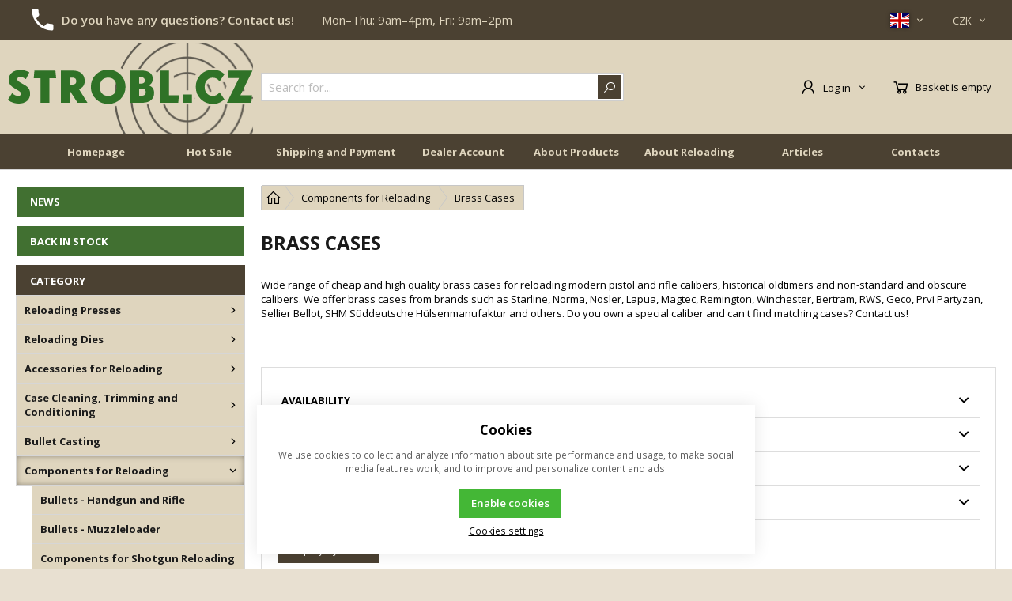

--- FILE ---
content_type: text/html; charset=UTF-8
request_url: https://www.strobl.cz/en/components-for-reloading_c4303557273134/brass-cases_c4303557273652
body_size: 38570
content:
<!DOCTYPE html><html lang="EN" data-tpl="pageCategory"><head><script>var k2consolePost='/standard/m1web/post.php'; var k2consoleImages='0'; !function(){try{let r="",n="",o="",a=!1,s=!1,i=window,c="1"==k2consoleImages;console.defaultError=console.error.bind(console),console.error=function(e){a=!0,console.defaultError.apply(console,arguments);try{throw new Error(e,!1)}catch(e){t({message:JSON.stringify(e.stack),data:""},"Console error")}a=!1},i.onerror=function(e,r,n,o,s){return t({message:JSON.stringify(s.stack),data:""},"ERROR"),a};const d=XMLHttpRequest.prototype.send;function e(){let e={};return e.windowSize=i.innerWidth?(i.innerWidth?i.innerWidth:"")+"x"+(i.innerHeight?i.innerHeight:""):"",e.screen=screen.width?(screen.width?screen.width:"")+"x"+(screen.height?screen.height:""):"",e.cookies=!!navigator.cookieEnabled,e}function t(t,r){let n={type:r,errorData:t,url:location.href,browserInfo:e()};s=!0;let o=new FormData,a=new XMLHttpRequest;o.append("k2","console"),o.append("a",JSON.stringify(n)),a.open("POST",k2consolePost,!0),a.send(o),s=!1}XMLHttpRequest.prototype.send=function(){if(console.log(this),!s){r=this,n=arguments;try{throw new Error(r,!1)}catch(e){o=JSON.stringify(e.stack)}this.addEventListener("load",(function(){if(500==this.status||404==this.status){t({message:o,data:n},"XHR error ("+this.status+")")}}))}return d.apply(this,arguments)},i.addEventListener("error",(function(e){if(console.log(e),"IMG"===e.target.nodeName){let r=e.target.getAttribute("src");r=r.includes("data:image/gif;base64,")?e.target.getAttribute("data-src"):r;let n={message:r,data:""};""==r.split("?")[0]||null==r?t(n,"IMG not found - empty src"):c&&t(n,"IMG not found")}if("SCRIPT"===e.target.nodeName){t({message:e.target.src,data:""},"SCRIPT load error")}if("LINK"===e.target.nodeName&&"stylesheet"==e.target.rel){t({message:e.target.href,data:""},"CSS load error")}}),{capture:!0,passive:!0}),defaultImage=Image,Image=class extends defaultImage{constructor(){var e=document.createElement("img");return e.addEventListener("error",(function(e){let r=e.target.getAttribute("src");r=r.includes("data:image/gif;base64,")?e.target.getAttribute("data-src"):r;let n={message:r,data:""};""==r.split("?")[0]||null==r?t(n,"IMG not found - empty src"):c&&t(n,"IMG not found")})),e}}}catch(l){console.log(l)}}();</script><script data-k2="dataLayer">var analyticsDataLayer = {"gtag":{"m3products":{"items":[{"item_id":"16307","item_name":"Hornady Brass .375 H&H Mag (50pcs)","price":"40.3306","item_brand":"Hornady","item_category":"Brass Cases","item_list_name":"category","currency":"CZK","list_position":"0","quantity":1},{"item_id":"17088","item_name":"Hornady Brass Hornady .35 Remington","price":"26.8595","item_brand":"Hornady","item_category":"Brass Cases","item_list_name":"category","currency":"CZK","list_position":"1","quantity":1},{"item_id":"16070","item_name":"Nosler Premium Brass .338 Win. Mag. (50 pcs)","price":"43.6364","item_brand":"Nosler","item_category":"Brass Cases","item_list_name":"category","currency":"CZK","list_position":"2","quantity":1},{"item_id":"16071","item_name":"Nosler Premium Brass .35 Whelen (50 pcs)","price":"38.1818","item_brand":"Nosler","item_category":"Brass Cases","item_list_name":"category","currency":"CZK","list_position":"3","quantity":1},{"item_id":"16063","item_name":"Nosler Premium Brass 7mm Rem. Mag. (50 pcs)","price":"43.6364","item_brand":"Nosler","item_category":"Brass Cases","item_list_name":"category","currency":"CZK","list_position":"4","quantity":1},{"item_id":"16010","item_name":"Nosler Bulk Unprepped Brass .260 Remington (100 pcs)","price":"28.6777","item_brand":"Nosler","item_category":"Brass Cases","item_list_name":"category","currency":"CZK","list_position":"5","quantity":1},{"item_id":"16011","item_name":"Nosler Bulk Unprepped Brass .30-30 Winchester (100 pcs)","price":"27.1901","item_brand":"Nosler","item_category":"Brass Cases","item_list_name":"category","currency":"CZK","list_position":"6","quantity":1},{"item_id":"16012","item_name":"Nosler Bulk Unprepped Brass .204 Ruger (250 pcs)","price":"21.7355","item_brand":"Nosler","item_category":"Brass Cases","item_list_name":"category","currency":"CZK","list_position":"7","quantity":1},{"item_id":"16036","item_name":"Nosler Premium Brass .338 Lapua Mag. (25 pcs)","price":"87.1901","item_brand":"Nosler","item_category":"Brass Cases","item_list_name":"category","currency":"CZK","list_position":"8","quantity":1},{"item_id":"16037","item_name":"Nosler Premium Brass .33 Nosler (25 pcs)","price":"70.9917","item_brand":"Nosler","item_category":"Brass Cases","item_list_name":"category","currency":"CZK","list_position":"9","quantity":1},{"item_id":"16038","item_name":"Nosler Premium Brass 9,3x62 Mauser (25 pcs)","price":"43.9669","item_brand":"Nosler","item_category":"Brass Cases","item_list_name":"category","currency":"CZK","list_position":"10","quantity":1},{"item_id":"16040","item_name":"Nosler Premium Brass .204 Ruger (50 pcs)","price":"29.9174","item_brand":"Nosler","item_category":"Brass Cases","item_list_name":"category","currency":"CZK","list_position":"11","quantity":1},{"item_id":"16041","item_name":"Nosler Premium Brass .222 Remington (100 pcs)","price":"27.0248","item_brand":"Nosler","item_category":"Brass Cases","item_list_name":"category","currency":"CZK","list_position":"12","quantity":1},{"item_id":"16044","item_name":"Nosler Premium Brass .223 Remington (100 pcs)","price":"27.0248","item_brand":"Nosler","item_category":"Brass Cases","item_list_name":"category","currency":"CZK","list_position":"13","quantity":1},{"item_id":"16045","item_name":"Nosler Premium Brass .22 Nosler (100 pcs)","price":"27.0248","item_brand":"Nosler","item_category":"Brass Cases","item_list_name":"category","currency":"CZK","list_position":"14","quantity":1},{"item_id":"16046","item_name":"Nosler Premium Brass .24 Nosler (100 pcs)","price":"27.0248","item_brand":"Nosler","item_category":"Brass Cases","item_list_name":"category","currency":"CZK","list_position":"15","quantity":1},{"item_id":"16047","item_name":"Nosler Premium Brass .223 Remington (50 pcs)","price":"29.9174","item_brand":"Nosler","item_category":"Brass Cases","item_list_name":"category","currency":"CZK","list_position":"16","quantity":1},{"item_id":"16052","item_name":"Nosler Premium Brass .270 Winchester (50 pcs)","price":"38.1818","item_brand":"Nosler","item_category":"Brass Cases","item_list_name":"category","currency":"CZK","list_position":"17","quantity":1},{"item_id":"16053","item_name":"Nosler Premium Brass .280 Remington (50 pcs)","price":"38.1818","item_brand":"Nosler","item_category":"Brass Cases","item_list_name":"category","currency":"CZK","list_position":"18","quantity":1},{"item_id":"16054","item_name":"Nosler Premium Brass .22 ARC (50 pcs)","price":"38.1818","item_brand":"Nosler","item_category":"Brass Cases","item_list_name":"category","currency":"CZK","list_position":"19","quantity":1},{"item_id":"16055","item_name":"Nosler Premium Brass 6mm ARC (50 pcs)","price":"38.1818","item_brand":"Nosler","item_category":"Brass Cases","item_list_name":"category","currency":"CZK","list_position":"20","quantity":1},{"item_id":"16056","item_name":"Nosler Premium Brass 6,5mm Grendel (50 pcs)","price":"38.1818","item_brand":"Nosler","item_category":"Brass Cases","item_list_name":"category","currency":"CZK","list_position":"21","quantity":1},{"item_id":"16057","item_name":"Nosler Premium Brass .260 Remington (50 pcs)","price":"38.1818","item_brand":"Nosler","item_category":"Brass Cases","item_list_name":"category","currency":"CZK","list_position":"22","quantity":1},{"item_id":"16049","item_name":"Nosler Premium Brass .243 Winchester (50 pcs)","price":"38.1818","item_brand":"Nosler","item_category":"Brass Cases","item_list_name":"category","currency":"CZK","list_position":"23","quantity":1},{"item_id":"16050","item_name":"Nosler Premium Brass .257 Roberts +P (50 pcs)","price":"38.1818","item_brand":"Nosler","item_category":"Brass Cases","item_list_name":"category","currency":"CZK","list_position":"24","quantity":1},{"item_id":"16061","item_name":"Nosler Premium Brass 7mm-08 Rem. (50 pcs)","price":"38.1818","item_brand":"Nosler","item_category":"Brass Cases","item_list_name":"category","currency":"CZK","list_position":"25","quantity":1},{"item_id":"16065","item_name":"Nosler Premium Brass .308 Winchester (50 pcs)","price":"38.1818","item_brand":"Nosler","item_category":"Brass Cases","item_list_name":"category","currency":"CZK","list_position":"26","quantity":1},{"item_id":"16066","item_name":"Nosler Premium Brass .30-06 Springfield (50 pcs)","price":"38.1818","item_brand":"Nosler","item_category":"Brass Cases","item_list_name":"category","currency":"CZK","list_position":"27","quantity":1},{"item_id":"16067","item_name":"Nosler Premium Brass .300 Win. Mag. (50 pcs)","price":"43.6364","item_brand":"Nosler","item_category":"Brass Cases","item_list_name":"category","currency":"CZK","list_position":"28","quantity":1},{"item_id":"16068","item_name":"Nosler Premium Brass .300 Wby Mag. (50 pcs)","price":"43.6364","item_brand":"Nosler","item_category":"Brass Cases","item_list_name":"category","currency":"CZK","list_position":"29","quantity":1}]},"m5basket":{"currency":"CZK","value":"0","items":[]}},"g4":{"m3products":[{"items":[{"item_id":"16307","item_name":"Hornady Brass .375 H&H Mag (50pcs)","price":"40.33","item_brand":"Hornady","item_category":"Brass Cases","index":"0","quantity":"50","item_category2":"Components for Reloading"},{"item_id":"17088","item_name":"Hornady Brass Hornady .35 Remington","price":"26.86","item_brand":"Hornady","item_category":"Brass Cases","index":"1","quantity":"50","item_category2":"Components for Reloading"},{"item_id":"16070","item_name":"Nosler Premium Brass .338 Win. Mag. (50 pcs)","price":"43.64","item_brand":"Nosler","item_category":"Brass Cases","index":"2","quantity":"50","item_category2":"Components for Reloading"},{"item_id":"16071","item_name":"Nosler Premium Brass .35 Whelen (50 pcs)","price":"38.18","item_brand":"Nosler","item_category":"Brass Cases","index":"3","quantity":"50","item_category2":"Components for Reloading"},{"item_id":"16063","item_name":"Nosler Premium Brass 7mm Rem. Mag. (50 pcs)","price":"43.64","item_brand":"Nosler","item_category":"Brass Cases","index":"4","quantity":"50","item_category2":"Components for Reloading"},{"item_id":"16010","item_name":"Nosler Bulk Unprepped Brass .260 Remington (100 pcs)","price":"28.68","item_brand":"Nosler","item_category":"Brass Cases","index":"5","quantity":"100","item_category2":"Components for Reloading"},{"item_id":"16011","item_name":"Nosler Bulk Unprepped Brass .30-30 Winchester (100 pcs)","price":"27.19","item_brand":"Nosler","item_category":"Brass Cases","index":"6","quantity":"100","item_category2":"Components for Reloading"},{"item_id":"16012","item_name":"Nosler Bulk Unprepped Brass .204 Ruger (250 pcs)","price":"21.74","item_brand":"Nosler","item_category":"Brass Cases","index":"7","quantity":"250","item_category2":"Components for Reloading"},{"item_id":"16036","item_name":"Nosler Premium Brass .338 Lapua Mag. (25 pcs)","price":"87.19","item_brand":"Nosler","item_category":"Brass Cases","index":"8","quantity":"25","item_category2":"Components for Reloading"},{"item_id":"16037","item_name":"Nosler Premium Brass .33 Nosler (25 pcs)","price":"70.99","item_brand":"Nosler","item_category":"Brass Cases","index":"9","quantity":"25","item_category2":"Components for Reloading"},{"item_id":"16038","item_name":"Nosler Premium Brass 9,3x62 Mauser (25 pcs)","price":"43.97","item_brand":"Nosler","item_category":"Brass Cases","index":"10","quantity":"25","item_category2":"Components for Reloading"},{"item_id":"16040","item_name":"Nosler Premium Brass .204 Ruger (50 pcs)","price":"29.92","item_brand":"Nosler","item_category":"Brass Cases","index":"11","quantity":"50","item_category2":"Components for Reloading"},{"item_id":"16041","item_name":"Nosler Premium Brass .222 Remington (100 pcs)","price":"27.02","item_brand":"Nosler","item_category":"Brass Cases","index":"12","quantity":"100","item_category2":"Components for Reloading"},{"item_id":"16044","item_name":"Nosler Premium Brass .223 Remington (100 pcs)","price":"27.02","item_brand":"Nosler","item_category":"Brass Cases","index":"13","quantity":"100","item_category2":"Components for Reloading"},{"item_id":"16045","item_name":"Nosler Premium Brass .22 Nosler (100 pcs)","price":"27.02","item_brand":"Nosler","item_category":"Brass Cases","index":"14","quantity":"100","item_category2":"Components for Reloading"},{"item_id":"16046","item_name":"Nosler Premium Brass .24 Nosler (100 pcs)","price":"27.02","item_brand":"Nosler","item_category":"Brass Cases","index":"15","quantity":"100","item_category2":"Components for Reloading"},{"item_id":"16047","item_name":"Nosler Premium Brass .223 Remington (50 pcs)","price":"29.92","item_brand":"Nosler","item_category":"Brass Cases","index":"16","quantity":"50","item_category2":"Components for Reloading"},{"item_id":"16052","item_name":"Nosler Premium Brass .270 Winchester (50 pcs)","price":"38.18","item_brand":"Nosler","item_category":"Brass Cases","index":"17","quantity":"50","item_category2":"Components for Reloading"},{"item_id":"16053","item_name":"Nosler Premium Brass .280 Remington (50 pcs)","price":"38.18","item_brand":"Nosler","item_category":"Brass Cases","index":"18","quantity":"50","item_category2":"Components for Reloading"},{"item_id":"16054","item_name":"Nosler Premium Brass .22 ARC (50 pcs)","price":"38.18","item_brand":"Nosler","item_category":"Brass Cases","index":"19","quantity":"50","item_category2":"Components for Reloading"},{"item_id":"16055","item_name":"Nosler Premium Brass 6mm ARC (50 pcs)","price":"38.18","item_brand":"Nosler","item_category":"Brass Cases","index":"20","quantity":"50","item_category2":"Components for Reloading"},{"item_id":"16056","item_name":"Nosler Premium Brass 6,5mm Grendel (50 pcs)","price":"38.18","item_brand":"Nosler","item_category":"Brass Cases","index":"21","quantity":"50","item_category2":"Components for Reloading"},{"item_id":"16057","item_name":"Nosler Premium Brass .260 Remington (50 pcs)","price":"38.18","item_brand":"Nosler","item_category":"Brass Cases","index":"22","quantity":"50","item_category2":"Components for Reloading"},{"item_id":"16049","item_name":"Nosler Premium Brass .243 Winchester (50 pcs)","price":"38.18","item_brand":"Nosler","item_category":"Brass Cases","index":"23","quantity":"50","item_category2":"Components for Reloading"},{"item_id":"16050","item_name":"Nosler Premium Brass .257 Roberts +P (50 pcs)","price":"38.18","item_brand":"Nosler","item_category":"Brass Cases","index":"24","quantity":"50","item_category2":"Components for Reloading"},{"item_id":"16061","item_name":"Nosler Premium Brass 7mm-08 Rem. (50 pcs)","price":"38.18","item_brand":"Nosler","item_category":"Brass Cases","index":"25","quantity":"50","item_category2":"Components for Reloading"},{"item_id":"16065","item_name":"Nosler Premium Brass .308 Winchester (50 pcs)","price":"38.18","item_brand":"Nosler","item_category":"Brass Cases","index":"26","quantity":"50","item_category2":"Components for Reloading"},{"item_id":"16066","item_name":"Nosler Premium Brass .30-06 Springfield (50 pcs)","price":"38.18","item_brand":"Nosler","item_category":"Brass Cases","index":"27","quantity":"50","item_category2":"Components for Reloading"},{"item_id":"16067","item_name":"Nosler Premium Brass .300 Win. Mag. (50 pcs)","price":"43.64","item_brand":"Nosler","item_category":"Brass Cases","index":"28","quantity":"50","item_category2":"Components for Reloading"},{"item_id":"16068","item_name":"Nosler Premium Brass .300 Wby Mag. (50 pcs)","price":"43.64","item_brand":"Nosler","item_category":"Brass Cases","index":"29","quantity":"50","item_category2":"Components for Reloading"}],"item_list_id":"catalog"}],"m5basket":{"currency":"CZK","value":"0","valueOnlyItems":"0","tax":"0","taxOnlyItems":"0","coupon":"0","shipping":"0","transport":"0","payment":"0","items":[]}},"userID":"0","dataLayer":{"m1page":{"pageType":"page","currency":"CZK","basket":"{\"GTM\":{\"id\":\"product.id\",\"name\":\"product.name\",\"count\":\"product.count\"}}"}}};</script><meta http-equiv="content-type" content="text/html; charset=UTF-8"><script>var dataOrder = '""';

    if (dataOrder) {
        var purchaseGA = JSON.parse(dataOrder);
        dataOrder = JSON.parse(dataOrder);
    }
    var purchaseSend = (location.href.indexOf("sent=sent") != -1 ? true : false);
    var packetaApiKey = "",
        defaultLang = "EN";</script><script>var tag = document.createElement('script');

    tag.src = "https://www.youtube.com/iframe_api";
    var firstScriptTag = document.getElementsByTagName('script')[0];
    firstScriptTag.parentNode.insertBefore(tag, firstScriptTag);</script><script class="k2noscript" async src="https://www.googletagmanager.com/gtag/js?id=UA-16898960-1"></script><script class="k2noscript">window.dataLayer = window.dataLayer || [];
    var domainGA = '';
    var dataConfig = "";
    
    if (domainGA) {
        domainGA = domainGA.replaceAll(' ', '');
        domainGA = domainGA.split(',');
        dataConfig = JSON.parse('{"linker": {"domains": ""}}');
        dataConfig.linker.domains = domainGA;
    } else {
        dataConfig = {};
    }

    function gtag() {
        dataLayer.push(arguments);
    }

    let dataCookieLoad = localStorage.getItem('cookieSet');
    let stateData = JSON.parse(dataCookieLoad);
    state = stateData == null ? {} : stateData;

    gtag('consent', 'default', {
        'ad_personalization': 'denied',
        'ad_user_data': 'denied',
        'ad_storage': 'denied',
        'analytics_storage': 'denied',
        'personalization_storage ': 'denied'
    });
    
    if (stateData != null) {
        gtag('consent', 'update', {
            'ad_personalization': (state.marketing == true ? 'granted' : 'denied'),
            'ad_user_data': (state.marketing == true ? 'granted' : 'denied'),
            'ad_storage': (state.marketing == true ? 'granted' : 'denied'),
            'analytics_storage': (state.analytics == true ? 'granted' : 'denied'),
            'personalization_storage ': (state.preferences == true ? 'granted' : 'denied')
        });
    }
    gtag('js', new Date());
    gtag('config', 'UA-16898960-1', dataConfig);

    /*
    ///---
    /// navic
    */
    gtag('config', 'DC-12659285');</script><script class="k2noscript">window.dataLayerGTM = window.dataLayerGTM || [];
    function gtagGTM() { dataLayerGTM.push(arguments); }
    let dataCookieLoadGTM = localStorage.getItem('cookieSet');
    let stateGTM = JSON.parse(dataCookieLoadGTM);
    state = stateGTM == null ? {} : stateGTM; 

    gtagGTM('consent', 'default', {
        'ad_personalization': 'denied',
        'ad_user_data': 'denied',
        'ad_storage': 'denied',
        'analytics_storage': 'denied',
        'personalization_storage ': 'denied'
    });
    if (stateGTM != null) {
        gtagGTM('consent', 'update', {
            'ad_personalization': (state.marketing == true ? 'granted' : 'denied'),
            'ad_user_data': (state.marketing == true ? 'granted' : 'denied'),
            'ad_storage': (state.marketing == true ? 'granted' : 'denied'),
            'analytics_storage': (state.analytics == true ? 'granted' : 'denied'),
            'personalization_storage ': (state.preferences == true ? 'granted' : 'denied')
        });
    }

    (function (w, d, s, l, i) {
        w[l] = w[l] || [];
        w[l].push({
            'gtm.start': new Date().getTime(),
            event: 'gtm.js'
        });
        var f = d.getElementsByTagName(s)[0],
            j = d.createElement(s),
            dl = l != 'dataLayer' ? '&l=' + l : '';
        j.async = true;
        j.src =
            'https://www.googletagmanager.com/gtm.js?id=' + i + dl;
        f.parentNode.insertBefore(j, f);
    })(window, document, 'script', 'dataLayerGTM', "GTM-WF8P5XS");</script><script type="text/plain" data-k2-consent="marketing">(function(d, s, id) {
        var js, fjs = d.getElementsByTagName(s)[0];
        if (d.getElementById(id)) return;
        js = d.createElement(s);
        js.id = id;
        js.src = 'https://connect.facebook.net/cs_CZ/sdk.js#xfbml=1&version=v3.1';
        fjs.parentNode.insertBefore(js, fjs);
    }(document, 'script', 'facebook-jssdk'));</script><link rel="preload" href="/template/eshop2/fonts/ico.ttf?hxo1ga" as="font" crossorigin><link rel="preload" href="/template/eshop2/fonts/subset-OpenSans.woff2" as="font" type="font/woff2" crossorigin><link rel="preload" href="/template/eshop2/fonts/subset-OpenSans-Semibold.woff2" as="font" type="font/woff2" crossorigin><link rel="preload" href="/template/eshop2/fonts/subset-OpenSans-Bold.woff2" as="font" type="font/woff2" crossorigin><link rel="preload" href="/template/eshop2/fonts/subset-OpenSans-Extrabold.woff2" as="font" type="font/woff2" crossorigin><link rel="preload" href="/template/eshop2/fonts/subset-OpenSans.woff" as="font" type="font/woff" crossorigin><link rel="preload" href="/template/eshop2/fonts/subset-OpenSans-Semibold.woff" as="font" type="font/woff" crossorigin><link rel="preload" href="/template/eshop2/fonts/subset-OpenSans-Bold.woff" as="font" type="font/woff" crossorigin><link rel="preload" href="/template/eshop2/fonts/subset-OpenSans-Extrabold.woff" as="font" type="font/woff" crossorigin><script src="/template/eshop2/special/js/cookie.js" defer></script><script src="https://apis.google.com/js/platform.js" async defer>{
        lang: 'cs'
    }</script><meta http-equiv="X-UA-Compatible" content="IE=edge"><meta name="viewport" content="width=device-width, initial-scale=1"><title>Brass Cases | Strobl.cz</title><meta name="robots" content="index, follow"><meta name="description" content="Wide sortiment of brass cases for reloading from all of the renowned brands Nosler, Starline, Norma, RWS, Geco, Sellier Bellot, Bertram, SHM Süddeutsche Hülsenmanufaktur and more!"><meta name="keywords" content="Starline brass, brass for reloading, reloading brass, nosler brass, norma brass, brass norma, brass nosler, brass starline, sellier brass, brass sellier"><meta property="og:image" content="https://www.strobl.cz/template/eshop2/special/image/author.png"><link rel="apple-touch-icon" sizes="180x180" href="/template/eshop2/special/image/favicon/apple-touch-icon.png"><link rel="icon" type="image/png" sizes="32x32" href="/template/eshop2/special/image/favicon/favicon-32x32.png"><link rel="icon" type="image/png" sizes="16x16" href="/template/eshop2/special/image/favicon/favicon-16x16.png"><link rel="mask-icon" href="/template/eshop2/special/image/favicon/safari-pinned-tab.svg" color="#384FD9"><link rel="shortcut icon" href="/template/eshop2/special/image/favicon/favicon.ico"><meta name="theme-color" content="#4b4132"><meta name="msapplication-navbutton-color" content="#4b4132"><meta name="apple-mobile-web-app-status-bar-style" content="#4b4132"><script>var daysText = ["Monday", "Tuesday", "Wednesday", "Thursday", "Friday", "Saturday", "Sunday"];
    var monthText = ["January", "February", "March", "April", "May", "June", "July", "August", "September", "October", "November", "December"];
    var todayText = "Today";
    var mapPinActive = "/template/eshop2/image/mapPinActive.png";
    var mapPin = "/template/eshop2/image/mapPin.png";
    var selectText = "Select";
    var selectedText = "Selected";

    var searchText = "Search for";
    var noSearchSelect = "Not found";
    var pplStylesUrl = "/template/eshop2/css/ppl.css?v=1768731908";</script><link rel="preload" href="/template/eshop2/css/swiper.min.css" as="style" onload="this.onload=null;this.rel='stylesheet';this.media='screen'"><noscript><link rel="stylesheet" href="/template/eshop2/css/swiper.min.css" media="screen"></noscript><link rel="stylesheet" href="/template/eshop2/css/module.css?v=1768731908" media="screen"><link rel="stylesheet" href="/template/eshop2/css/styles.css?v=1768731908" media="screen"><link rel="preload" href="/template/eshop2/css/print.css" as="style" onload="this.onload=null;this.rel='stylesheet';this.media='print'"><noscript><link rel="stylesheet" href="/template/eshop2/css/print.css" media="print"></noscript><!-- [if lt IE 9]><script src="http://html5shiv.googlecode.com/svn/trunk/html5.js"></script><script src="http://css3-mediaqueries-js.googlecode.com/svn/trunk/css3-mediaqueries.js"></script><![endif]--><script src="/template/eshop2/special/js/jquery-3.6.0.min.js" defer></script><script src="/template/eshop2/js/swiper.min.js" defer></script><script src="/template/eshop2/special/js/script.js?v=1768731908" defer></script><script src="/template/eshop2/special/js/specials.js?v=1768731908" defer></script><script class="k2noscript" src="/template/eshop2/js/scriptDataLayer.js?v=1768731908" defer></script><noscript><link rel="stylesheet" href="/template/eshop2/css/stylesNoJs.css?v=1768731908" media="screen"></noscript><link rel="canonical" href="https://www.strobl.cz/en/components-for-reloading_c4303557273134/brass-cases_c4303557273652"><link rel="alternate" hreflang="cs" href="https://www.strobl.cz/komponenty-pro-prebijeni-streliva_c4303557273134/nabojnice_c4303557273652"><link rel="alternate" hreflang="en" href="https://www.strobl.cz/en/components-for-reloading_c4303557273134/brass-cases_c4303557273652"><link rel="alternate" hreflang="de" href="https://www.strobl.cz/de/wiederladen-komponenten_c4303557273134/hulsen_c4303557273652"><link rel="alternate" hreflang="pl" href="https://www.strobl.cz/pl/komponenty-do-skladania-nabojow-do-przeladunku_c4303557273134/luski_c4303557273652"><link rel="alternate" hreflang="hu" href="https://www.strobl.cz/hu/ujratolteshez-szukseges-osszetevok_c4303557273134/rezhuvelyek_c4303557273652"><link rel="alternate" hreflang="fr" href="https://www.strobl.cz/fr/composants-pour-le-rechargement_c4303557273134/douilles-en-laiton_c4303557273652"><link rel="alternate" hreflang="it" href="https://www.strobl.cz/it/componenti-per-la-ricarica_c4303557273134/bossoli-in-ottone_c4303557273652"></head><body data-k2-de="," data-k2-th=" " data-k2-ex="2" data-k2-in="2" data-k2-sn="0" data-k2-lang="1"><header class="main_header"><div class="header_infos hide_mobile"><div class="wrap "><div class=" flex flex_justify"><div class="header-info"><div class="header-info-order-tel-ico"></div><div class="header-info-contacts"><a href="/en/contacts" title="Do you have any questions? Contact us!">Do you have any questions? Contact us!</a></div><div class="header-info-open">
Mon–Thu: 9am–4pm, Fri: 9am–2pm</div></div><div class="flex"><div class="flex control_list_wrap menu_link "><div class="lang_list flex relative"><div data-k2-active="active" class="k2fx k2fx1langList open_next flex_all flex"><ul class="k2tx k2tx1langList"><li data-k2="itemTpl" class=" flex_align_center"><span class="flex flex_align_center lang_list_item"><span><img src="/template/eshop2/image/flags/CS.svg" alt="CS"></span><span class="ico ico-catg-arr"></span></span></li><li data-k2="itemTpl" class="active flex_align_center"><span class="flex flex_align_center lang_list_item"><span><img src="/template/eshop2/image/flags/EN.svg" alt="EN"></span><span class="ico ico-catg-arr"></span></span></li><li data-k2="itemTpl" class=" flex_align_center"><span class="flex flex_align_center lang_list_item"><span><img src="/template/eshop2/image/flags/DE.svg" alt="DE"></span><span class="ico ico-catg-arr"></span></span></li><li data-k2="itemTpl" class=" flex_align_center"><span class="flex flex_align_center lang_list_item"><span><img src="/template/eshop2/image/flags/PL.svg" alt="PL"></span><span class="ico ico-catg-arr"></span></span></li><li data-k2="itemTpl" class=" flex_align_center"><span class="flex flex_align_center lang_list_item"><span><img src="/template/eshop2/image/flags/HU.svg" alt="HU"></span><span class="ico ico-catg-arr"></span></span></li><li data-k2="itemTpl" class=" flex_align_center"><span class="flex flex_align_center lang_list_item"><span><img src="/template/eshop2/image/flags/FR.svg" alt="FR"></span><span class="ico ico-catg-arr"></span></span></li><li data-k2="itemTpl" class=" flex_align_center"><span class="flex flex_align_center lang_list_item"><span><img src="/template/eshop2/image/flags/IT.svg" alt="IT"></span><span class="ico ico-catg-arr"></span></span></li></ul></div><div data-k2-active="active" class="k2fx k2fx1langList hide"><ul class="k2tx k2tx1langList"><li data-k2="itemTpl" class=""><a href="https://www.strobl.cz/komponenty-pro-prebijeni-streliva_c4303557273134/nabojnice_c4303557273652" data-id="5" data-a2="CS" class=""><span class="lang_list_item flex flex_align_center"><span><img src="/template/eshop2/image/flags/CS.svg" alt="CS"></span><span class="lang_list_item_title">CS</span></span></a></li><li data-k2="itemTpl" class="active"><a href="https://www.strobl.cz/en/components-for-reloading_c4303557273134/brass-cases_c4303557273652" data-id="1" data-a2="EN" class="active"><span class="lang_list_item flex flex_align_center"><span><img src="/template/eshop2/image/flags/EN.svg" alt="EN"></span><span class="lang_list_item_title">EN</span></span></a></li><li data-k2="itemTpl" class=""><a href="https://www.strobl.cz/de/wiederladen-komponenten_c4303557273134/hulsen_c4303557273652" data-id="2" data-a2="DE" class=""><span class="lang_list_item flex flex_align_center"><span><img src="/template/eshop2/image/flags/DE.svg" alt="DE"></span><span class="lang_list_item_title">DE</span></span></a></li><li data-k2="itemTpl" class=""><a href="https://www.strobl.cz/pl/komponenty-do-skladania-nabojow-do-przeladunku_c4303557273134/luski_c4303557273652" data-id="7" data-a2="PL" class=""><span class="lang_list_item flex flex_align_center"><span><img src="/template/eshop2/image/flags/PL.svg" alt="PL"></span><span class="lang_list_item_title">PL</span></span></a></li><li data-k2="itemTpl" class=""><a href="https://www.strobl.cz/hu/ujratolteshez-szukseges-osszetevok_c4303557273134/rezhuvelyek_c4303557273652" data-id="6" data-a2="HU" class=""><span class="lang_list_item flex flex_align_center"><span><img src="/template/eshop2/image/flags/HU.svg" alt="HU"></span><span class="lang_list_item_title">HU</span></span></a></li><li data-k2="itemTpl" class=""><a href="https://www.strobl.cz/fr/composants-pour-le-rechargement_c4303557273134/douilles-en-laiton_c4303557273652" data-id="4" data-a2="FR" class=""><span class="lang_list_item flex flex_align_center"><span><img src="/template/eshop2/image/flags/FR.svg" alt="FR"></span><span class="lang_list_item_title">FR</span></span></a></li><li data-k2="itemTpl" class=""><a href="https://www.strobl.cz/it/componenti-per-la-ricarica_c4303557273134/bossoli-in-ottone_c4303557273652" data-id="8" data-a2="IT" class=""><span class="lang_list_item flex flex_align_center"><span><img src="/template/eshop2/image/flags/IT.svg" alt="IT"></span><span class="lang_list_item_title">IT</span></span></a></li></ul></div></div><div class="currency_list relative flex"><div data-k2-active="active" class="k2fx k2fx1currencyList open_next flex_all flex"><ul class="k2tx k2tx1currencyList"><li data-k2="itemTpl" class="active flex_align_center"><span class="flex flex_align_center"><span>CZK</span><span class="ico ico-catg-arr"></span></span></li><li data-k2="itemTpl" class=" flex_align_center"><span class="flex flex_align_center"><span>EUR</span><span class="ico ico-catg-arr"></span></span></li></ul></div><div data-k2-active="active" class="k2fx k2fx1currencyList hide"><ul class="k2tx k2tx1currencyList"><li data-k2="itemTpl" class="active"><a href="?cid=CZK" data-id="CZK" class="active"><span>Kč (Kč)</span></a></li><li data-k2="itemTpl" class=""><a href="?cid=EUR" data-id="EUR" class=""><span>EUR (EUR)</span></a></li></ul></div></div></div></div></div></div></div><div class="wrap relative"><div class="flex spacing_row flex_justify header_content_wrap"><div class="flex logo_wrap flex_justify_center"><a href="https://www.strobl.cz/en/" title="STROBL.CZ" class=""><div class="div_logo"><img src="/template/eshop2/special/image/logo.svg" alt="STROBL.CZ" class="logo"></div></a></div><div class="menu_content flex flex_justify"><div class="search_wrap  flex flex_align_center"><button class="open_next hide"><span class="ico ico-search"></span></button><div class="k2fx k2fx4search  flex full_width"><form class="search_form flex k2tx k2tx4search" data-elastic="1" data-k2-min="3" data-k2-max="60" data-k2-crc="eNrtWNtu2zgQfc9XCCr6mKTx9gIIthdtkqLBbrLFun0qFgItURJrihRIKraRaL+l39Iv26FESZQsO84F7QK7D4ltznAuZ86IQ41Dcu0EFEk5cZ2I4pUT5ZT6SxKqxHVCpNDhYnQYrSZu+jITPMwD5XkSIxEk7vSLXMvbV7dq9df4GOxMb/++HUdcpLXBSs8vl7RtYxCDVJFg4t5UCp8llufVWtH6VMM+D8aEZbmqXSxGRmNWyR21znDt2XVQrnjA04xiBas8ilwnoyjACachFhABCFPOPG9UeyiOjo7c6Rg5icDRxH3mtp4qhQ+w3kZZad2kJ0s897wMxbgKxPO0BNJRRFFsOfqlcQReZIZYbZ8E3IG/wzrR8bGWwgeajq0iLUYkulA4dRISYscgHHCmMFNuR9PIlgJlPoEdUoO3KQ+QwjEX61pqMqvlpz1xd7PEgV9mWLrpZdTXcac2CuA3LpokNX0Oxjlt3eucEGFYNBE0oFOSEjVxX4M/StodOkmrdM/fvMsF1eV6/uasLUQKRj/p70VT2pL3hkclVH4VeklaH1ESMz8AfLHo1yyN/XpfTTmBU36NcZqpNXgjqaYEz0WAdcFhgyNFUAZniSDAX5eT1y/[base64]/OjNb0fuzQMfxPjvuTA3B7EDeqwnSoYTGkm4J5ohuO7MOUHoIDY819uGT87/eccYeD9y2FHs1OXgzxbIuZioODfWRy24uhQwfuxuE6dAT/3AO3wv1f1zeqc95a7CyBywAhEnSZaVk0oyqMXwiaAlok4csrrBT/qHeBfUePmKAYURSfYUZwWDB8Uheim7M1oDcG4xxLNUt4lkGTFsP7iLwE8mBR9JkPIbwXPC2+fxvEap3OOfUpjpShtf6qp+tcCMyC9axU+IP9DsvadmnwggWFU9qZfv/WU217rPux0fhbof3v4nq+eipcURgSRThD1Jy8g00nF/muDnk7nwvTIbPfPnvOTRD5eu09F+dQjOwU0WBXB1rm77bdkexoRQn3z4XBFF0jQtGcUFIat39+gltrYauRav2QhH1NvFKXGDHgwMXZli3p9j1FH1u4cg5fMKoL+wbcO2KZbgiLuww/yurB0IFeDRFbh79THcMPPrQMv+AouutAOnkFJxKiuvPUI+9+P/gQslDfPcF9rOB6yBBnthbbB7i2RF9zmE2itY/bu4Q/5/A0TpufimfNd6Gzc+ZchHpg2mOae6r3QwOXiD+xzKm65EKja8HaIflG6vbrIMpRCFkNvh3qPKScTcAMq7uWhu5DtROBKVLkGrvdh/zWQGsiDL/A6hSe8ZmFSFt3/UJx+g9mx3Yd"><input class="k2productSearch" type="search" autocomplete="off" placeholder="Search for..."><a href="#" class="k2searchHref" data-k2-href="/en/search-results" title="{common|3|search}"><span class="ico ico-search"></span></a><div class="k2ifItem hide search_content"><div class="search_wrap_items"><div class="search_category"><div data-k2="searchCategory"><div class="search_sec_title_wrap"><span class="search_sec_title">Category</span></div><ul data-k2="containerCategory" data-k2-limit="6"></ul><div class="k2noItemCategory spacing" style="display:none">
No category found</div></div><div data-k2="searchBrand"><div class="search_sec_title_wrap"><span class="search_sec_title">Brands</span></div><ul data-k2="containerBrand" data-k2-limit="2"></ul><div class="k2noItemBrand spacing" style="display:none">
No brand found</div></div><div data-k2="searchBlog"><div class="search_sec_title_wrap"><span class="search_sec_title">Blog</span></div><ul data-k2="containerBlog" data-k2-limit="2"></ul><div class="k2noItemBlog spacing" style="display:none">
No blog found</div></div></div><div class="search_product"><div><div class="search_sec_title_wrap"><span class="search_sec_title">Products</span></div><ul data-k2="container" class="search_product_container" data-k2-limit="10"></ul><div class="k2noItemProduct spacing" style="display:none">
No article found</div></div><div class="flex flex_justify_end spacing_bottom spacing_top spacing_right border"><a href="#" class="k2searchHref" data-k2-href="/en/search-results">Show more results</a></div></div></div></div><div class="hide search_loading search_content"><div><div class=" flex flex_justify_center search_loading_wrap"><span class="loading relative"></span></div></div></div><div class="k2noItem hide search_content">
No products found</div></form></div></div><div class="flex control_wrap flex_justify_end flex_align_center control_list_wrap"><div class="flex"><div class="flex login_wrap"><div data-k2="userGuest"><button title="Přihlásit se" class=" open_next " id="seleniumLogin"><span class="flex flex_align_center"><span class="flex flex_align_center"><span class="ico ico-user"></span><span class="title hide_mobile">Log in</span><span class="ico ico-catg-arr"></span></span></span></button><div class="hide guest_menu"><div class="k2fx k2fx2formLogin "><div class="k2tx k2tx2formLogin "><form class="form_login k2form"><label><span class="label_title">Login email</span><input class="k2usr k2fail" id="seleniumMail" placeholder="Login email" autocomplete="username" type="email" maxlength="100"></label><label><span class="label_title "><div class="flex justify_between"><span>Login password</span><a href="/en/forgotten-password" title="Forgotten password">Forgotten password</a></div></span><input class="k2pwd k2fail" id="seleniumPass" placeholder="Login password" autocomplete="current-password" type="password" maxlength="50"></label><div class="flex_justify flex_align_center flex "><div><a href="/en/registration" title="">
New registration
</a></div><div><button class="k2btnLogin btn" id="selleniumBtnLogin" type="submit" data-k2-url="https://www.strobl.cz/en/components-for-reloading_c4303557273134/brass-cases_c4303557273652"><span>Log in</span><span class="ico ico-button-activate"></span></button></div></div><div><div class="k2msgc k2msg1c message_error message hide"><div><span class="ico ico-message-error"></span><span>Incorrect email or password.</span></div></div><div class="k2msgc k2msg5c message_error message hide"><div><span class="ico ico-message-error"></span><span>Registration is not confirmed</span></div></div><div class="k2msgc k2msg6c message_error message hide"><div><span class="ico ico-message-error"></span><span>The account is blocked</span></div></div><div class="k2msgc k2msg7c message_error message hide"><div><span class="ico ico-message-error"></span><span>Registration is not approved</span></div></div></div></form></div></div></div></div></div></div><div class="k2fx k2fx5basketFloat"><div class="k2tx k2tx5basketFloat" data-k2-crc="eNrFVt1q2zAUvu9TCEEvQ9dCKZgkI6UdC4x10N6NYWRZTrTKkpHlJibxnqXP0ifbkWzHP3FKmw524R9J3zk6v580DvkTCokho8eLUbSe4PhS6ZBpzwtI+sjMF6GIwdOfaZ5ur7Zm/Wt8BhLT7Z/[base64]/KOE9dBiuhJQ8ZqgIStTNcrzMCNeALteASNdH9naWGR3k71Kkh2uzn+vEC0nztNriNE5NbE6ULDRRIrJ7YTAifgigCnA+azNL+vSmvKOJrEJEMH4iEUCnDnWBNN1TFsZKed+l5pQGlccWhYBG01Cya4NOr6/h8xQLPS8iC3dnWKCU9zwJOr24wMtwIBnk+BHTrRdMtWe6awD4HXEGvVnTjzbnn2aYpjisMAmlzPNDrbkiVIWCUFem2vWt6N+QhOFxWkKWC+U3RxKGZnoUhN1xJIuYyUkWfMBKtwowa3+ntVqALAAJDKZcLX6tVpwItuJWhTIuv/[base64]/wMF5s4KFymfSz/k1k1cC72/EJ3+Nh071fdZHBOdF/X+//F07Qe7++nwoVRvuAYNVeHQHeiYO82hO0ob40gEd07AEn4L3OwO571DsPq0HP8L4IzEHA=="><div data-k2="noItem" class="basket_wrap relative"><span class="basket_btn neni button_menu"><span class="flex flex_align_center"><span class="ico ico-basket"></span><span class="title">Basket is empty</span></span></span></div></div></div><div class="hide menu_btn_wrap"><button class="menu_btn"><span></span><span></span><span></span></button></div></div></div></div></div><div class="k2fx k2fx1menu main_menu set_active hide_mobile wrap" data-k2-name="eshopHeaderMenu" data-k2-level="1"><nav class="k2tx k2tx1menu swiper-container header_tabs_slider header_tabs_slider_start"><ul data-k2="container" class="flex swiper-wrapper"><li data-k2="item" class=" swiper-slide"><a href="/en/" title="STROBL.CZ - Ammo reloading, shooting, hunting">Homepage</a></li><li data-k2="item" class=" swiper-slide"><a href="/en/hot-sale" title="Hot Sale">Hot Sale</a></li><li data-k2="item" class=" swiper-slide"><a href="/en/shipping-and-payment" title="Shipping and Payment">Shipping and Payment</a></li><li data-k2="item" class=" swiper-slide"><a href="/en/dealer-account" title="Dealer Account">Dealer Account</a></li><li data-k2="item" class=" swiper-slide"><a href="/en/about-products" title="About Products">About Products</a></li><li data-k2="item" class=" swiper-slide"><a href="/en/about-reloading" title="About Reloading">About Reloading</a></li><li data-k2="item" class=" swiper-slide"><a href="/en/articles_gc4913442593421" title="Articles">Articles</a></li><li data-k2="item" class=" swiper-slide"><a href="/en/contacts" title="Contacts">Contacts</a></li></ul></nav></div></header><div class="header_infos hide_mobile"><div class="wrap"><div class="side_banners lazy_wrap"><div class="k2fx k2fx14byPosition" data-k2-position="2000000393" data-k2-random="1"><div class="k2tx k2tx14byPosition "><div data-k2="container" class=" banners_wrap flex flex_wrap"><div data-k2="item" data-n="4" class="flex banners_item banner_under_catg"><div class="flex full_width main_bg_banner"><a href="https://www.strobl.cz/en/dealer-account" title="" class=" border banner_1 flex banner_link slider_content " data-banner-type="2000000335" data-text-type="centerMiddle"><span class="side_banner_img"><img src="[data-uri]" data-src="https://www.strobl.cz/images/eshop/STROBL/783/2000000329/5085241280419_STROBLCZ-B2B-WEB-BANNER-EN.PNG?w=210" class="lazy_img" title="EN - Wholesale registration" alt="Register your business at STROBL.CZ to obtain wholesale pricing."><span class="loading"><span></span></span></span></a></div></div><div data-k2="item" data-n="11" class="flex banners_item banner_under_catg"><div class="flex full_width main_bg_banner"><a href="https://www.strobl.cz/en/contacts" title="" class=" border banner_1 flex banner_link slider_content " data-banner-type="2000000335" data-text-type="centerMiddle"><span class="side_banner_img"><img src="[data-uri]" data-src="https://www.strobl.cz/images/eshop/STROBL/783/2000000329/5085241280410_STROBLCZ-FREE-CONSULTING-WEB-BANNER-EN.PNG?w=210" class="lazy_img" title="EN - Free Consulting" alt="Free consulting over phone and email for STROBL.CZ customers."><span class="loading"><span></span></span></span></a></div></div><div data-k2="item" data-n="16" class="flex banners_item banner_under_catg"><div class="flex full_width main_bg_banner"><a href="https://www.strobl.cz/en/shipping-and-payment" title="" class=" border banner_1 flex banner_link slider_content " data-banner-type="2000000335" data-text-type="centerMiddle"><span class="side_banner_img"><img src="[data-uri]" data-src="https://www.strobl.cz/images/eshop/STROBL/783/2000000329/5085241280415_STROBLCZ-DISTRIBUTION-WEB-BANNER-EN.PNG?w=210" class="lazy_img" title="EN - Fast shipping" alt="Fast shipping across the whole European Union for STROBL.CZ customers."><span class="loading"><span></span></span></span></a></div></div></div></div></div></div></div></div><div class="info_banner_stripe hide" id="popupStripe"><div class="k2fx k2fx14byPosition" data-k2-position="2000000534" data-k2-limit="1"></div></div><div class="mobile_menu hide"><div class="flex flex_justify flex_align_center header_mobile_menu"><button class="menu_btn is_open"><span></span><span></span><span></span></button><div class="search_wrap  flex flex_align_center"><button class="open_next hide"><span class="ico ico-search"></span></button><div class="k2fx k2fx4search  flex full_width"><form class="search_form flex k2tx k2tx4search" data-elastic="1" data-k2-min="3" data-k2-max="60" data-k2-crc="eNrtWN1u2zYUvs9TCCp6maT2uhYQbA9rkmLBlrSo26thEGiJkjhTpEBSsY1Ee5Y+S59shxIlUbLsOD/oBmwXiW2ew/Pzne+Ih5qE5MYJKJJy6joRxWsnyin1VyRUieuESKHj5fg4Wk/d9HUmeJgHyvMkRiJI3NnvciPvRqM7tf5jcgqGZnd/[base64]/ADqnB25YHSOGYi00tNZnV8rOeuLtZ4sAvMyzd9DLq67gzGwXwGxdNkpo+R5Octu51TogwLJoIGtApSYmaum/AHyXtDp2kVbqXb9/lgupyvXx73hYiBaOf9feiKW1JfMOjEiq/Cr0krY8oiZkfAL5Y9GuWxn69r6acwCm/wTjN1Aa8kVRTguciwLrgsMGRIiiDs0QQ4E+r6ZtXbZSl0ITZUGEAXIZS3PeZkDiBmBNV7vc8IsFGb7U40Cbjar/ZFk6bsKeUwL+cdkmzHDOuuVtX1IENAWGx60i10WmHREJ7bjzGGbDlqKHL67pprvlZRZuKL+ZjgLbvBGLh83IWglhoq/Ig1lYB9Ck7fhRlYe0aatIjbBmMTVf34QzRZrcIUvp6Aj9so3Xoh5OjBO4xzCg3HkINyuNnZ0Zr+jB26Bj+J8fDyQG4PYobVWE61LAY0k3BPNENRw5hSg/BgbHmIVwy/g97zrjDwfuWQo9mo1dDPNthpuLgYB+Z3A5i6NCBu3W4Dh3B/+yBW+H+r+sb1TlvLXaWwGWAEAm6zLQsmlEVxi8ETQEtkvDVNVaKf9S7wL6jR0xQjCiKzzEjOCwYHtWF6OZsDeiNwTjHUs0TnmXQpMXwPiKvgDxYFH3mQwjvBU+Lb18HsdqkC059iiNlaK2/6uk6FwKzYDMvFT6w32BZ2y4NXrKgcEo7s29fe6ptj3U/thp/J7T/XVwv1s+FKwpDoghniJqTd7Dp5DLf1yE/LxbCdMj81y+ecxtEvl57z8UFFCM7QzTY14GW+fttdyR7WlHC/XNpMEU3iFC0IJSUxu2fn+HWWthqpFo/JmFfE6/VFUYMOHB5vmNLuntP0ccWrpzDF4zqwr4F955YZlvC4j7DT7J6NHSgV0PEzuHvTMfwnQ8twy84iu47kEY/womEqO489cS733c+hCzU909wHyu4HjPEma3F7gGuLdGfOcwm0cbH7V3CX3B4GqfNT8Wz5rvQ2TkLLkI9MB0wzT3X+6GBS8QnLHOqrrjQ6Fqwdki+lbr9OohyFEJWg2+HOg8pZxsww+qupaH7UO1EYIoUucFu9yG/M9CaCMMvsDqFZ3xuIdLWXb9QnP0NF7R2Sg=="><input class="k2productSearch" type="search" autocomplete="off" placeholder="Search for..."><a href="#" class="k2searchHref" data-k2-href="/en/search-results" title="{common|3|search}"><span class="ico ico-search"></span></a><div class="k2ifItem hide search_content"><div class="search_wrap_items"><div class="search_category"><div data-k2="searchCategory"><div class="search_sec_title_wrap"><span class="search_sec_title">Category</span></div><ul data-k2="containerCategory" data-k2-limit="6"></ul><div class="k2noItemCategory spacing" style="display:none">
No category found</div></div><div data-k2="searchBrand"><div class="search_sec_title_wrap"><span class="search_sec_title">Brands</span></div><ul data-k2="containerBrand" data-k2-limit="2"></ul><div class="k2noItemBrand spacing" style="display:none">
No brand found</div></div><div data-k2="searchBlog"><div class="search_sec_title_wrap"><span class="search_sec_title">Blog</span></div><ul data-k2="containerBlog" data-k2-limit="2"></ul><div class="k2noItemBlog spacing" style="display:none">
No blog found</div></div></div><div class="search_product"><div><div class="search_sec_title_wrap"><span class="search_sec_title">Products</span></div><ul data-k2="container" class="search_product_container" data-k2-limit="10"></ul><div class="k2noItemProduct spacing" style="display:none">
No article found</div></div><div class="flex flex_justify_end spacing_bottom spacing_top spacing_right border"><a href="#" class="k2searchHref" data-k2-href="/en/search-results">Show more results</a></div></div></div></div><div class="hide search_loading search_content"><div><div class=" flex flex_justify_center search_loading_wrap"><span class="loading relative"></span></div></div></div><div class="k2noItem hide search_content">
No products found</div></form></div></div><div class="flex control_list_wrap menu_link "><div class="lang_list flex relative"><div data-k2-active="active" class="k2fx k2fx1langList open_next flex_all flex"><ul class="k2tx k2tx1langList"><li data-k2="itemTpl" class=" flex_align_center"><span class="flex flex_align_center lang_list_item"><span><img src="/template/eshop2/image/flags/CS.svg" alt="CS"></span><span class="ico ico-catg-arr"></span></span></li><li data-k2="itemTpl" class="active flex_align_center"><span class="flex flex_align_center lang_list_item"><span><img src="/template/eshop2/image/flags/EN.svg" alt="EN"></span><span class="ico ico-catg-arr"></span></span></li><li data-k2="itemTpl" class=" flex_align_center"><span class="flex flex_align_center lang_list_item"><span><img src="/template/eshop2/image/flags/DE.svg" alt="DE"></span><span class="ico ico-catg-arr"></span></span></li><li data-k2="itemTpl" class=" flex_align_center"><span class="flex flex_align_center lang_list_item"><span><img src="/template/eshop2/image/flags/PL.svg" alt="PL"></span><span class="ico ico-catg-arr"></span></span></li><li data-k2="itemTpl" class=" flex_align_center"><span class="flex flex_align_center lang_list_item"><span><img src="/template/eshop2/image/flags/HU.svg" alt="HU"></span><span class="ico ico-catg-arr"></span></span></li><li data-k2="itemTpl" class=" flex_align_center"><span class="flex flex_align_center lang_list_item"><span><img src="/template/eshop2/image/flags/FR.svg" alt="FR"></span><span class="ico ico-catg-arr"></span></span></li><li data-k2="itemTpl" class=" flex_align_center"><span class="flex flex_align_center lang_list_item"><span><img src="/template/eshop2/image/flags/IT.svg" alt="IT"></span><span class="ico ico-catg-arr"></span></span></li></ul></div><div data-k2-active="active" class="k2fx k2fx1langList hide"><ul class="k2tx k2tx1langList"><li data-k2="itemTpl" class=""><a href="https://www.strobl.cz/komponenty-pro-prebijeni-streliva_c4303557273134/nabojnice_c4303557273652" data-id="5" data-a2="CS" class=""><span class="lang_list_item flex flex_align_center"><span><img src="/template/eshop2/image/flags/CS.svg" alt="CS"></span><span class="lang_list_item_title">CS</span></span></a></li><li data-k2="itemTpl" class="active"><a href="https://www.strobl.cz/en/components-for-reloading_c4303557273134/brass-cases_c4303557273652" data-id="1" data-a2="EN" class="active"><span class="lang_list_item flex flex_align_center"><span><img src="/template/eshop2/image/flags/EN.svg" alt="EN"></span><span class="lang_list_item_title">EN</span></span></a></li><li data-k2="itemTpl" class=""><a href="https://www.strobl.cz/de/wiederladen-komponenten_c4303557273134/hulsen_c4303557273652" data-id="2" data-a2="DE" class=""><span class="lang_list_item flex flex_align_center"><span><img src="/template/eshop2/image/flags/DE.svg" alt="DE"></span><span class="lang_list_item_title">DE</span></span></a></li><li data-k2="itemTpl" class=""><a href="https://www.strobl.cz/pl/komponenty-do-skladania-nabojow-do-przeladunku_c4303557273134/luski_c4303557273652" data-id="7" data-a2="PL" class=""><span class="lang_list_item flex flex_align_center"><span><img src="/template/eshop2/image/flags/PL.svg" alt="PL"></span><span class="lang_list_item_title">PL</span></span></a></li><li data-k2="itemTpl" class=""><a href="https://www.strobl.cz/hu/ujratolteshez-szukseges-osszetevok_c4303557273134/rezhuvelyek_c4303557273652" data-id="6" data-a2="HU" class=""><span class="lang_list_item flex flex_align_center"><span><img src="/template/eshop2/image/flags/HU.svg" alt="HU"></span><span class="lang_list_item_title">HU</span></span></a></li><li data-k2="itemTpl" class=""><a href="https://www.strobl.cz/fr/composants-pour-le-rechargement_c4303557273134/douilles-en-laiton_c4303557273652" data-id="4" data-a2="FR" class=""><span class="lang_list_item flex flex_align_center"><span><img src="/template/eshop2/image/flags/FR.svg" alt="FR"></span><span class="lang_list_item_title">FR</span></span></a></li><li data-k2="itemTpl" class=""><a href="https://www.strobl.cz/it/componenti-per-la-ricarica_c4303557273134/bossoli-in-ottone_c4303557273652" data-id="8" data-a2="IT" class=""><span class="lang_list_item flex flex_align_center"><span><img src="/template/eshop2/image/flags/IT.svg" alt="IT"></span><span class="lang_list_item_title">IT</span></span></a></li></ul></div></div><div class="currency_list relative flex"><div data-k2-active="active" class="k2fx k2fx1currencyList open_next flex_all flex"><ul class="k2tx k2tx1currencyList"><li data-k2="itemTpl" class="active flex_align_center"><span class="flex flex_align_center"><span>CZK</span><span class="ico ico-catg-arr"></span></span></li><li data-k2="itemTpl" class=" flex_align_center"><span class="flex flex_align_center"><span>EUR</span><span class="ico ico-catg-arr"></span></span></li></ul></div><div data-k2-active="active" class="k2fx k2fx1currencyList hide"><ul class="k2tx k2tx1currencyList"><li data-k2="itemTpl" class="active"><a href="?cid=CZK" data-id="CZK" class="active"><span>Kč (Kč)</span></a></li><li data-k2="itemTpl" class=""><a href="?cid=EUR" data-id="EUR" class=""><span>EUR (EUR)</span></a></li></ul></div></div></div></div><div><a href="/en/news" title="News" class="flex flex_align_center main_menu_link"><span><b>News</b></span></a><a href="/en/back-in-stock" title="Back in stock" class="flex flex_align_center main_menu_link"><span><b>Back in stock</b></span></a><div data-k2-level="0" data-k2-id="0" class="k2fx k2fx3list set_active category_list"><nav class="k2tx k2tx3list "><span class="last_view_header"><b>Category</b></span><ul data-k2="container"><li data-k2="item" data-n="1" data-id="4303557273036" class=""><span><a href="/en/reloading-presses_c4303557273036" title="Reloading Presses" class="flex flex_align_center category_link"><span>Reloading Presses</span></a><button class="ico ico-catg-arr open_list" aria-label="Reloading Presses"></button></span><ul data-k2="subContainer"><li data-k2="item"><span><a href="/en/reloading-presses_c4303557273036/single-station-reloading-presses_c4303557273146" title="Single-station Reloading Presses" class="flex flex_align_center category_link"><span>Single-station Reloading Presses</span></a><button class="ico ico-catg-arr open_list" aria-label="Single-station Reloading Presses"></button></span></li><li data-k2="item"><span><a href="/en/reloading-presses_c4303557273036/turret-reloading-presses_c4303557273147" title="Turret Reloading Presses" class="flex flex_align_center category_link"><span>Turret Reloading Presses</span></a><button class="ico ico-catg-arr open_list" aria-label="Turret Reloading Presses"></button></span></li><li data-k2="item"><span><a href="/en/reloading-presses_c4303557273036/progressive-reloading-presses_c4303557273148" title="Progressive Reloading Presses" class="flex flex_align_center category_link"><span>Progressive Reloading Presses</span></a><button class="ico ico-catg-arr open_list" aria-label="Progressive Reloading Presses"></button></span><ul data-k2="subContainer"><li data-k2="item"><span><a href="/en/reloading-presses_c4303557273036/progressive-reloading-presses_c4303557273148/dillon-precision-lisy-1_c4303557231043" title="Dillon Precision Presses" class="flex flex_align_center category_link"><span>Dillon Precision Presses</span></a><button class="ico ico-catg-arr open_list" aria-label="Dillon Precision Presses"></button></span></li><li data-k2="item"><span><a href="/en/reloading-presses_c4303557273036/progressive-reloading-presses_c4303557273148/lee-precision-single-stage-presses-1_c4574140173196" title="Lee Precision progressive presses" class="flex flex_align_center category_link"><span>Lee Precision progressive presses</span></a><button class="ico ico-catg-arr open_list" aria-label="Lee Precision progressive presses"></button></span></li><li data-k2="item"><span><a href="/en/reloading-presses_c4303557273036/progressive-reloading-presses_c4303557273148/rcbs-progressive-reloading-presses_c4574140173360" title="RCBS progressive reloading presses" class="flex flex_align_center category_link"><span>RCBS progressive reloading presses</span></a><button class="ico ico-catg-arr open_list" aria-label="RCBS progressive reloading presses"></button></span></li></ul></li><li data-k2="item"><span><a href="/en/reloading-presses_c4303557273036/shotgun-reloading-presses_c4303557273149" title="Shotgun Reloading Presses" class="flex flex_align_center category_link"><span>Shotgun Reloading Presses</span></a><button class="ico ico-catg-arr open_list" aria-label="Shotgun Reloading Presses"></button></span></li><li data-k2="item"><span><a href="/en/reloading-presses_c4303557273036/reloading-kits_c4303557273150" title="Reloading Kits" class="flex flex_align_center category_link"><span>Reloading Kits</span></a><button class="ico ico-catg-arr open_list" aria-label="Reloading Kits"></button></span></li><li data-k2="item"><span><a href="/en/reloading-presses_c4303557273036/press-accessories-and-spare-parts_c4303557273151" title="Press Accessories and Spare Parts" class="flex flex_align_center category_link"><span>Press Accessories and Spare Parts</span></a><button class="ico ico-catg-arr open_list" aria-label="Press Accessories and Spare Parts"></button></span><ul data-k2="subContainer"><li data-k2="item"><span><a href="/en/reloading-presses_c4303557273036/press-accessories-and-spare-parts_c4303557273151/caliber-conversion-kits_c5111011899609" title="Caliber Conversion kits" class="flex flex_align_center category_link"><span>Caliber Conversion kits</span></a><button class="ico ico-catg-arr open_list" aria-label="Caliber Conversion kits"></button></span></li><li data-k2="item"><span><a href="/en/reloading-presses_c4303557273036/press-accessories-and-spare-parts_c4303557273151/spare-parts-for-reloading-presses_c5111011899623" title="Spare parts for reloading presses" class="flex flex_align_center category_link"><span>Spare parts for reloading presses</span></a><button class="ico ico-catg-arr open_list" aria-label="Spare parts for reloading presses"></button></span></li><li data-k2="item"><span><a href="/en/reloading-presses_c4303557273036/press-accessories-and-spare-parts_c4303557273151/reloading-press-tuning_c5111011899736" title="Reloading press tuning" class="flex flex_align_center category_link"><span>Reloading press tuning</span></a><button class="ico ico-catg-arr open_list" aria-label="Reloading press tuning"></button></span></li></ul></li></ul></li><li data-k2="item" data-n="2" data-id="4303557272986" class=""><span><a href="/en/reloading-dies_c4303557272986" title="Reloading Dies" class="flex flex_align_center category_link"><span>Reloading Dies</span></a><button class="ico ico-catg-arr open_list" aria-label="Reloading Dies"></button></span><ul data-k2="subContainer"><li data-k2="item"><span><a href="/en/reloading-dies_c4303557272986/reloading-die-sets_c4303557272987" title="Reloading Die Sets" class="flex flex_align_center category_link"><span>Reloading Die Sets</span></a><button class="ico ico-catg-arr open_list" aria-label="Reloading Die Sets"></button></span></li><li data-k2="item"><span><a href="/en/reloading-dies_c4303557272986/ch4d-die-sets-rare-and-obsolete-calibers_c4303557273152" title="CH4D Die Sets - Rare and obsolete calibers" class="flex flex_align_center category_link"><span>CH4D Die Sets - Rare and obsolete calibers</span></a><button class="ico ico-catg-arr open_list" aria-label="CH4D Die Sets - Rare and obsolete calibers"></button></span></li><li data-k2="item"><span><a href="/en/reloading-dies_c4303557272986/single-dies_c4303557273247" title="Single Dies" class="flex flex_align_center category_link"><span>Single Dies</span></a><button class="ico ico-catg-arr open_list" aria-label="Single Dies"></button></span></li><li data-k2="item"><span><a href="/en/reloading-dies_c4303557272986/die-spare-parts_c4303557273342" title="Die Spare Parts" class="flex flex_align_center category_link"><span>Die Spare Parts</span></a><button class="ico ico-catg-arr open_list" aria-label="Die Spare Parts"></button></span></li><li data-k2="item"><span><a href="/en/reloading-dies_c4303557272986/decapping-rods-and-pins_c4303557273437" title="Decapping Rods and Pins" class="flex flex_align_center category_link"><span>Decapping Rods and Pins</span></a><button class="ico ico-catg-arr open_list" aria-label="Decapping Rods and Pins"></button></span></li></ul></li><li data-k2="item" data-n="3" data-id="4303557273084" class=""><span><a href="/en/accessories-for-reloading_c4303557273084" title="Accessories for Reloading" class="flex flex_align_center category_link"><span>Accessories for Reloading</span></a><button class="ico ico-catg-arr open_list" aria-label="Accessories for Reloading"></button></span><ul data-k2="subContainer"><li data-k2="item"><span><a href="/en/accessories-for-reloading_c4303557273084/measuring-tools-scales-chronographs_c4303557273627" title="Measuring tools, Scales, Chronographs" class="flex flex_align_center category_link"><span>Measuring tools, Scales, Chronographs</span></a><button class="ico ico-catg-arr open_list" aria-label="Measuring tools, Scales, Chronographs"></button></span></li><li data-k2="item"><span><a href="/en/accessories-for-reloading_c4303557273084/ammo-and-brass-checkers_c4303557273628" title="Ammo and Brass Checkers" class="flex flex_align_center category_link"><span>Ammo and Brass Checkers</span></a><button class="ico ico-catg-arr open_list" aria-label="Ammo and Brass Checkers"></button></span></li><li data-k2="item"><span><a href="/en/accessories-for-reloading_c4303557273084/powder-measure_c4303557273629" title="Powder Measure" class="flex flex_align_center category_link"><span>Powder Measure</span></a><button class="ico ico-catg-arr open_list" aria-label="Powder Measure"></button></span></li><li data-k2="item"><span><a href="/en/accessories-for-reloading_c4303557273084/priming-tools_c4303557273630" title="Priming Tools" class="flex flex_align_center category_link"><span>Priming Tools</span></a><button class="ico ico-catg-arr open_list" aria-label="Priming Tools"></button></span></li><li data-k2="item"><span><a href="/en/accessories-for-reloading_c4303557273084/bullet-pullers_c4303557273631" title="Bullet Pullers" class="flex flex_align_center category_link"><span>Bullet Pullers</span></a><button class="ico ico-catg-arr open_list" aria-label="Bullet Pullers"></button></span></li><li data-k2="item"><span><a href="/en/accessories-for-reloading_c4303557273084/reloading-trays_c4303557273632" title="Reloading Trays" class="flex flex_align_center category_link"><span>Reloading Trays</span></a><button class="ico ico-catg-arr open_list" aria-label="Reloading Trays"></button></span></li><li data-k2="item"><span><a href="/en/accessories-for-reloading_c4303557273084/bullet-feeder-accessories_c4303557273634" title="Bullet feeder &amp; Accessories" class="flex flex_align_center category_link"><span>Bullet feeder &amp; Accessories</span></a><button class="ico ico-catg-arr open_list" aria-label="Bullet feeder &amp; Accessories"></button></span></li><li data-k2="item"><span><a href="/en/accessories-for-reloading_c4303557273084/software-and-books_c4303557273633" title="Software and Books" class="flex flex_align_center category_link"><span>Software and Books</span></a><button class="ico ico-catg-arr open_list" aria-label="Software and Books"></button></span></li><li data-k2="item"><span><a href="/en/accessories-for-reloading_c4303557273084/shell-holders-and-shellplates_c4303557273532" title="Shell holders and shellplates" class="flex flex_align_center category_link"><span>Shell holders and shellplates</span></a><button class="ico ico-catg-arr open_list" aria-label="Shell holders and shellplates"></button></span><ul data-k2="subContainer"><li data-k2="item"><span><a href="/en/accessories-for-reloading_c4303557273084/shell-holders-and-shellplates_c4303557273532/shell-hodlers-for-presses_c4990752031566" title="Shell hodlers for presses" class="flex flex_align_center category_link"><span>Shell hodlers for presses</span></a><button class="ico ico-catg-arr open_list" aria-label="Shell hodlers for presses"></button></span></li><li data-k2="item"><span><a href="/en/accessories-for-reloading_c4303557273084/shell-holders-and-shellplates_c4303557273532/shell-holders-for-priming-tools_c4990752031629" title="Shell holders for priming tools" class="flex flex_align_center category_link"><span>Shell holders for priming tools</span></a><button class="ico ico-catg-arr open_list" aria-label="Shell holders for priming tools"></button></span></li><li data-k2="item"><span><a href="/en/accessories-for-reloading_c4303557273084/shell-holders-and-shellplates_c4303557273532/shell-plates-for-presses_c4990752031652" title="Shell plates for presses" class="flex flex_align_center category_link"><span>Shell plates for presses</span></a><button class="ico ico-catg-arr open_list" aria-label="Shell plates for presses"></button></span></li></ul></li><li data-k2="item"><span><a href="/en/accessories-for-reloading_c4303557273084/gadgets-gizmos_c4312147471191" title="Gadgets &amp; gizmos" class="flex flex_align_center category_link"><span>Gadgets &amp; gizmos</span></a><button class="ico ico-catg-arr open_list" aria-label="Gadgets &amp; gizmos"></button></span></li><li data-k2="item"><span><a href="/en/accessories-for-reloading_c4303557273084/discontinued-products_c4303557273637" title="Discontinued Products" class="flex flex_align_center category_link"><span>Discontinued Products</span></a><button class="ico ico-catg-arr open_list" aria-label="Discontinued Products"></button></span></li></ul></li><li data-k2="item" data-n="4" data-id="4303557273132" class=""><span><a href="/en/case-cleaning-trimming-and-conditioning_c4303557273132" title="Case Cleaning, Trimming and Conditioning" class="flex flex_align_center category_link"><span>Case Cleaning, Trimming and Conditioning</span></a><button class="ico ico-catg-arr open_list" aria-label="Case Cleaning, Trimming and Conditioning"></button></span><ul data-k2="subContainer"><li data-k2="item"><span><a href="/en/case-cleaning-trimming-and-conditioning_c4303557273132/case-cleaning-and-conditioning_c4303557273638" title="Case Cleaning and Conditioning" class="flex flex_align_center category_link"><span>Case Cleaning and Conditioning</span></a><button class="ico ico-catg-arr open_list" aria-label="Case Cleaning and Conditioning"></button></span></li><li data-k2="item"><span><a href="/en/case-cleaning-trimming-and-conditioning_c4303557273132/case-trimming-universal-tools_c4303557273639" title="Case Trimming - Universal Tools" class="flex flex_align_center category_link"><span>Case Trimming - Universal Tools</span></a><button class="ico ico-catg-arr open_list" aria-label="Case Trimming - Universal Tools"></button></span></li><li data-k2="item"><span><a href="/en/case-cleaning-trimming-and-conditioning_c4303557273132/case-trimming-caliber-specific_c4303557273640" title="Case Trimming - Caliber Specific" class="flex flex_align_center category_link"><span>Case Trimming - Caliber Specific</span></a><button class="ico ico-catg-arr open_list" aria-label="Case Trimming - Caliber Specific"></button></span></li><li data-k2="item"><span><a href="/en/case-cleaning-trimming-and-conditioning_c4303557273132/primer-pocket-flash-hole-conditioning_c4303557273641" title="Primer Pocket / Flash Hole Conditioning" class="flex flex_align_center category_link"><span>Primer Pocket / Flash Hole Conditioning</span></a><button class="ico ico-catg-arr open_list" aria-label="Primer Pocket / Flash Hole Conditioning"></button></span></li><li data-k2="item"><span><a href="/en/case-cleaning-trimming-and-conditioning_c4303557273132/case-lubrication_c4303557273642" title="Case Lubrication" class="flex flex_align_center category_link"><span>Case Lubrication</span></a><button class="ico ico-catg-arr open_list" aria-label="Case Lubrication"></button></span></li><li data-k2="item"><span><a href="/en/case-cleaning-trimming-and-conditioning_c4303557273132/case-annealing-tools_c5935644840914" title="Case annealing tools" class="flex flex_align_center category_link"><span>Case annealing tools</span></a><button class="ico ico-catg-arr open_list" aria-label="Case annealing tools"></button></span></li></ul></li><li data-k2="item" data-n="5" data-id="4303557273133" class=""><span><a href="/en/bullet-casting_c4303557273133" title="Bullet Casting" class="flex flex_align_center category_link"><span>Bullet Casting</span></a><button class="ico ico-catg-arr open_list" aria-label="Bullet Casting"></button></span><ul data-k2="subContainer"><li data-k2="item"><span><a href="/en/bullet-casting_c4303557273133/bullet-casting-furnaces_c4303557273643" title="Bullet Casting Furnaces" class="flex flex_align_center category_link"><span>Bullet Casting Furnaces</span></a><button class="ico ico-catg-arr open_list" aria-label="Bullet Casting Furnaces"></button></span></li><li data-k2="item"><span><a href="/en/bullet-casting_c4303557273133/bullet-casting-accessories_c4303557273644" title="Bullet Casting Accessories" class="flex flex_align_center category_link"><span>Bullet Casting Accessories</span></a><button class="ico ico-catg-arr open_list" aria-label="Bullet Casting Accessories"></button></span></li><li data-k2="item"><span><a href="/en/bullet-casting_c4303557273133/bullet-ingot-molds_c4303557273645" title="Bullet &amp; Ingot Molds" class="flex flex_align_center category_link"><span>Bullet &amp; Ingot Molds</span></a><button class="ico ico-catg-arr open_list" aria-label="Bullet &amp; Ingot Molds"></button></span></li><li data-k2="item"><span><a href="/en/bullet-casting_c4303557273133/bullet-sizing_c4303557273646" title="Bullet Sizing" class="flex flex_align_center category_link"><span>Bullet Sizing</span></a><button class="ico ico-catg-arr open_list" aria-label="Bullet Sizing"></button></span></li><li data-k2="item"><span><a href="/en/bullet-casting_c4303557273133/gas-checks_c4303557273647" title="Gas Checks" class="flex flex_align_center category_link"><span>Gas Checks</span></a><button class="ico ico-catg-arr open_list" aria-label="Gas Checks"></button></span></li><li data-k2="item"><span><a href="/en/bullet-casting_c4303557273133/spare-parts_c4303557273648" title="Spare Parts" class="flex flex_align_center category_link"><span>Spare Parts</span></a><button class="ico ico-catg-arr open_list" aria-label="Spare Parts"></button></span></li></ul></li><li data-k2="item" data-n="6" data-id="4303557273134" class=""><span><a href="/en/components-for-reloading_c4303557273134" title="Components for Reloading" class="flex flex_align_center category_link"><span>Components for Reloading</span></a><button class="ico ico-catg-arr open_list" aria-label="Components for Reloading"></button></span><ul data-k2="subContainer"><li data-k2="item"><span><a href="/en/components-for-reloading_c4303557273134/bullets-handgun-and-rifle_c4303557273649" title="Bullets - Handgun and Rifle" class="flex flex_align_center category_link"><span>Bullets - Handgun and Rifle</span></a><button class="ico ico-catg-arr open_list" aria-label="Bullets - Handgun and Rifle"></button></span></li><li data-k2="item"><span><a href="/en/components-for-reloading_c4303557273134/bullets-muzzleloader_c4303557273650" title="Bullets - Muzzleloader" class="flex flex_align_center category_link"><span>Bullets - Muzzleloader</span></a><button class="ico ico-catg-arr open_list" aria-label="Bullets - Muzzleloader"></button></span></li><li data-k2="item"><span><a href="/en/components-for-reloading_c4303557273134/components-for-shotgun-reloading_c4303557273651" title="Components for Shotgun Reloading" class="flex flex_align_center category_link"><span>Components for Shotgun Reloading</span></a><button class="ico ico-catg-arr open_list" aria-label="Components for Shotgun Reloading"></button></span></li><li data-k2="item"><span><a href="/en/components-for-reloading_c4303557273134/brass-cases_c4303557273652" title="Brass Cases" class="flex flex_align_center category_link"><span>Brass Cases</span></a><button class="ico ico-catg-arr open_list" aria-label="Brass Cases"></button></span></li><li data-k2="item"><span><a href="/en/components-for-reloading_c4303557273134/primers_c4303557273653" title="Primers" class="flex flex_align_center category_link"><span>Primers</span></a><button class="ico ico-catg-arr open_list" aria-label="Primers"></button></span></li><li data-k2="item"><span><a href="/en/components-for-reloading_c4303557273134/powder-for-reloading_c4303557273654" title="Powder for Reloading" class="flex flex_align_center category_link"><span>Powder for Reloading</span></a><button class="ico ico-catg-arr open_list" aria-label="Powder for Reloading"></button></span></li></ul></li><li data-k2="item" data-n="7" data-id="4303557273135" class=""><span><a href="/en/ammo-boxes_c4303557273135" title="Ammo Boxes" class="flex flex_align_center category_link"><span>Ammo Boxes</span></a><button class="ico ico-catg-arr open_list" aria-label="Ammo Boxes"></button></span><ul data-k2="subContainer"><li data-k2="item"><span><a href="/en/ammo-boxes_c4303557273135/ammo-boxes-handgun-calibers_c4303557273655" title="Ammo Boxes - Handgun Calibers" class="flex flex_align_center category_link"><span>Ammo Boxes - Handgun Calibers</span></a><button class="ico ico-catg-arr open_list" aria-label="Ammo Boxes - Handgun Calibers"></button></span></li><li data-k2="item"><span><a href="/en/ammo-boxes_c4303557273135/ammo-boxes-rifle-calibers_c4303557273656" title="Ammo Boxes - Rifle Calibers" class="flex flex_align_center category_link"><span>Ammo Boxes - Rifle Calibers</span></a><button class="ico ico-catg-arr open_list" aria-label="Ammo Boxes - Rifle Calibers"></button></span></li><li data-k2="item"><span><a href="/en/ammo-boxes_c4303557273135/ammo-boxes-other_c4303557273657" title="Ammo Boxes - Other" class="flex flex_align_center category_link"><span>Ammo Boxes - Other</span></a><button class="ico ico-catg-arr open_list" aria-label="Ammo Boxes - Other"></button></span></li></ul></li><li data-k2="item" data-n="8" data-id="4303557273136" class=""><span><a href="/en/shooting-equipment-gear_c4303557273136" title="Shooting Equipment &amp; Gear" class="flex flex_align_center category_link"><span>Shooting Equipment &amp; Gear</span></a><button class="ico ico-catg-arr open_list" aria-label="Shooting Equipment &amp; Gear"></button></span><ul data-k2="subContainer"><li data-k2="item"><span><a href="/en/shooting-equipment-gear_c4303557273136/shooting-rests-shooting-bags_c4303557273658" title="Shooting Rests, Shooting Bags" class="flex flex_align_center category_link"><span>Shooting Rests, Shooting Bags</span></a><button class="ico ico-catg-arr open_list" aria-label="Shooting Rests, Shooting Bags"></button></span></li><li data-k2="item"><span><a href="/en/shooting-equipment-gear_c4303557273136/ballistic-chronographs_c4303557273659" title="Ballistic Chronographs" class="flex flex_align_center category_link"><span>Ballistic Chronographs</span></a><button class="ico ico-catg-arr open_list" aria-label="Ballistic Chronographs"></button></span></li><li data-k2="item"><span><a href="/en/shooting-equipment-gear_c4303557273136/shot-timers_c4303557273660" title="Shot Timers" class="flex flex_align_center category_link"><span>Shot Timers</span></a><button class="ico ico-catg-arr open_list" aria-label="Shot Timers"></button></span></li><li data-k2="item"><span><a href="/en/shooting-equipment-gear_c4303557273136/anemometers_c4303557273661" title="Anemometers" class="flex flex_align_center category_link"><span>Anemometers</span></a><button class="ico ico-catg-arr open_list" aria-label="Anemometers"></button></span></li><li data-k2="item"><span><a href="/en/shooting-equipment-gear_c4303557273136/shooting-targets-pasters_c4303557273662" title="Shooting Targets, Pasters" class="flex flex_align_center category_link"><span>Shooting Targets, Pasters</span></a><button class="ico ico-catg-arr open_list" aria-label="Shooting Targets, Pasters"></button></span></li><li data-k2="item"><span><a href="/en/shooting-equipment-gear_c4303557273136/hearing-protection_c4303557273663" title="Hearing Protection" class="flex flex_align_center category_link"><span>Hearing Protection</span></a><button class="ico ico-catg-arr open_list" aria-label="Hearing Protection"></button></span></li><li data-k2="item"><span><a href="/en/shooting-equipment-gear_c4303557273136/eye-protection_c4303557273664" title="Eye Protection" class="flex flex_align_center category_link"><span>Eye Protection</span></a><button class="ico ico-catg-arr open_list" aria-label="Eye Protection"></button></span></li><li data-k2="item"><span><a href="/en/shooting-equipment-gear_c4303557273136/holsters-belts_c4303557273665" title="Holsters &amp; Belts" class="flex flex_align_center category_link"><span>Holsters &amp; Belts</span></a><button class="ico ico-catg-arr open_list" aria-label="Holsters &amp; Belts"></button></span></li><li data-k2="item"><span><a href="/en/shooting-equipment-gear_c4303557273136/other-shooting-accessories_c4303557273666" title="Other Shooting Accessories" class="flex flex_align_center category_link"><span>Other Shooting Accessories</span></a><button class="ico ico-catg-arr open_list" aria-label="Other Shooting Accessories"></button></span></li></ul></li><li data-k2="item" data-n="9" data-id="4303557273137" class=""><span><a href="/en/hunting-equipment-gear_c4303557273137" title="Hunting Equipment &amp; Gear" class="flex flex_align_center category_link"><span>Hunting Equipment &amp; Gear</span></a><button class="ico ico-catg-arr open_list" aria-label="Hunting Equipment &amp; Gear"></button></span><ul data-k2="subContainer"><li data-k2="item"><span><a href="/en/hunting-equipment-gear_c4303557273137/automatic-game-feeders_c4303557273667" title="Automatic Game Feeders" class="flex flex_align_center category_link"><span>Automatic Game Feeders</span></a><button class="ico ico-catg-arr open_list" aria-label="Automatic Game Feeders"></button></span></li><li data-k2="item"><span><a href="/en/hunting-equipment-gear_c4303557273137/hunting-sticks-and-shooting-supports_c4303557273668" title="Hunting Sticks and Shooting Supports" class="flex flex_align_center category_link"><span>Hunting Sticks and Shooting Supports</span></a><button class="ico ico-catg-arr open_list" aria-label="Hunting Sticks and Shooting Supports"></button></span><ul data-k2="subContainer"><li data-k2="item"><span><a href="/en/hunting-equipment-gear_c4303557273137/hunting-sticks-and-shooting-supports_c4303557273668/deathgrip-tripod_c6146098201427" title="Deathgrip Tripod" class="flex flex_align_center category_link"><span>Deathgrip Tripod</span></a><button class="ico ico-catg-arr open_list" aria-label="Deathgrip Tripod"></button></span></li></ul></li><li data-k2="item"><span><a href="/en/hunting-equipment-gear_c4303557273137/hunting-and-tactical-lights_c4303557273669" title="Hunting and Tactical Lights" class="flex flex_align_center category_link"><span>Hunting and Tactical Lights</span></a><button class="ico ico-catg-arr open_list" aria-label="Hunting and Tactical Lights"></button></span></li><li data-k2="item"><span><a href="/en/hunting-equipment-gear_c4303557273137/other-hunting-accessories_c4303557273670" title="Other Hunting Accessories" class="flex flex_align_center category_link"><span>Other Hunting Accessories</span></a><button class="ico ico-catg-arr open_list" aria-label="Other Hunting Accessories"></button></span></li><li data-k2="item"><span><a href="/en/hunting-equipment-gear_c4303557273137/cartridge-belts-pouches-and-holders_c5102421366511" title="Cartridge Belts, Pouches and Holders" class="flex flex_align_center category_link"><span>Cartridge Belts, Pouches and Holders</span></a><button class="ico ico-catg-arr open_list" aria-label="Cartridge Belts, Pouches and Holders"></button></span></li><li data-k2="item"><span><a href="/en/hunting-equipment-gear_c4303557273137/leather-belts_c5102421366539" title="Leather Belts" class="flex flex_align_center category_link"><span>Leather Belts</span></a><button class="ico ico-catg-arr open_list" aria-label="Leather Belts"></button></span></li><li data-k2="item"><span><a href="/en/hunting-equipment-gear_c4303557273137/cynology_c5102421366772" title="Cynology" class="flex flex_align_center category_link"><span>Cynology</span></a><button class="ico ico-catg-arr open_list" aria-label="Cynology"></button></span></li><li data-k2="item"><span><a href="/en/hunting-equipment-gear_c4303557273137/hunting-calls_c5218385264698" title="Hunting calls" class="flex flex_align_center category_link"><span>Hunting calls</span></a><button class="ico ico-catg-arr open_list" aria-label="Hunting calls"></button></span></li><li data-k2="item"><span><a href="/en/hunting-equipment-gear_c4303557273137/trophy-mounts-hangers_c6403796240491" title="Trophy Mounts &amp; Hangers" class="flex flex_align_center category_link"><span>Trophy Mounts &amp; Hangers</span></a><button class="ico ico-catg-arr open_list" aria-label="Trophy Mounts &amp; Hangers"></button></span></li></ul></li><li data-k2="item" data-n="10" data-id="5755256189799" class=""><span><a href="/en/archery_c5755256189799" title="Archery" class="flex flex_align_center category_link"><span>Archery</span></a><button class="ico ico-catg-arr open_list" aria-label="Archery"></button></span></li><li data-k2="item" data-n="11" data-id="4303557273138" class=""><span><a href="/en/knives-outdoor_c4303557273138" title="Knives &amp; Outdoor" class="flex flex_align_center category_link"><span>Knives &amp; Outdoor</span></a><button class="ico ico-catg-arr open_list" aria-label="Knives &amp; Outdoor"></button></span><ul data-k2="subContainer"><li data-k2="item"><span><a href="/en/knives-outdoor_c4303557273138/folding-knives_c4303557273671" title="Folding Knives" class="flex flex_align_center category_link"><span>Folding Knives</span></a><button class="ico ico-catg-arr open_list" aria-label="Folding Knives"></button></span></li><li data-k2="item"><span><a href="/en/knives-outdoor_c4303557273138/fixed-knives_c4303557273672" title="Fixed Knives" class="flex flex_align_center category_link"><span>Fixed Knives</span></a><button class="ico ico-catg-arr open_list" aria-label="Fixed Knives"></button></span><ul data-k2="subContainer"><li data-k2="item"><span><a href="/en/knives-outdoor_c4303557273138/fixed-knives_c4303557273672/throwing-knives_c5978594491882" title="Throwing knives" class="flex flex_align_center category_link"><span>Throwing knives</span></a><button class="ico ico-catg-arr open_list" aria-label="Throwing knives"></button></span></li></ul></li><li data-k2="item"><span><a href="/en/knives-outdoor_c4303557273138/hunting-knives_c4303557273673" title="Hunting Knives" class="flex flex_align_center category_link"><span>Hunting Knives</span></a><button class="ico ico-catg-arr open_list" aria-label="Hunting Knives"></button></span></li><li data-k2="item"><span><a href="/en/knives-outdoor_c4303557273138/kitchen-knives_c6274947226473" title="Kitchen knives" class="flex flex_align_center category_link"><span>Kitchen knives</span></a><button class="ico ico-catg-arr open_list" aria-label="Kitchen knives"></button></span></li><li data-k2="item"><span><a href="/en/knives-outdoor_c4303557273138/outdoor_c4303557273674" title="Outdoor" class="flex flex_align_center category_link"><span>Outdoor</span></a><button class="ico ico-catg-arr open_list" aria-label="Outdoor"></button></span></li><li data-k2="item"><span><a href="/en/knives-outdoor_c4303557273138/knife-accessories-sharpeners_c4303557273675" title="Knife accessories, sharpeners" class="flex flex_align_center category_link"><span>Knife accessories, sharpeners</span></a><button class="ico ico-catg-arr open_list" aria-label="Knife accessories, sharpeners"></button></span></li><li data-k2="item"><span><a href="/en/knives-outdoor_c4303557273138/apparel_c6184752920492" title="Apparel" class="flex flex_align_center category_link"><span>Apparel</span></a><button class="ico ico-catg-arr open_list" aria-label="Apparel"></button></span></li></ul></li><li data-k2="item" data-n="12" data-id="4303557273139" class=""><span><a href="/en/gun-cases-and-bags_c4303557273139" title="Gun Cases and Bags" class="flex flex_align_center category_link"><span>Gun Cases and Bags</span></a><button class="ico ico-catg-arr open_list" aria-label="Gun Cases and Bags"></button></span><ul data-k2="subContainer"><li data-k2="item"><span><a href="/en/gun-cases-and-bags_c4303557273139/hard-gun-cases_c4303557273676" title="Hard Gun Cases" class="flex flex_align_center category_link"><span>Hard Gun Cases</span></a><button class="ico ico-catg-arr open_list" aria-label="Hard Gun Cases"></button></span></li><li data-k2="item"><span><a href="/en/gun-cases-and-bags_c4303557273139/soft-gun-bags_c4303557273677" title="Soft Gun Bags" class="flex flex_align_center category_link"><span>Soft Gun Bags</span></a><button class="ico ico-catg-arr open_list" aria-label="Soft Gun Bags"></button></span></li><li data-k2="item"><span><a href="/en/gun-cases-and-bags_c4303557273139/range-bags_c4303557273679" title="Range Bags" class="flex flex_align_center category_link"><span>Range Bags</span></a><button class="ico ico-catg-arr open_list" aria-label="Range Bags"></button></span></li><li data-k2="item"><span><a href="/en/gun-cases-and-bags_c4303557273139/vault-safe-accessories_c4303557273680" title="Vault &amp; Safe Accessories" class="flex flex_align_center category_link"><span>Vault &amp; Safe Accessories</span></a><button class="ico ico-catg-arr open_list" aria-label="Vault &amp; Safe Accessories"></button></span></li><li data-k2="item"><span><a href="/en/gun-cases-and-bags_c4303557273139/other_c4303557273681" title="Other" class="flex flex_align_center category_link"><span>Other</span></a><button class="ico ico-catg-arr open_list" aria-label="Other"></button></span></li></ul></li><li data-k2="item" data-n="13" data-id="4303557273140" class=""><span><a href="/en/firearm-maintenance_c4303557273140" title="Firearm Maintenance" class="flex flex_align_center category_link"><span>Firearm Maintenance</span></a><button class="ico ico-catg-arr open_list" aria-label="Firearm Maintenance"></button></span><ul data-k2="subContainer"><li data-k2="item"><span><a href="/en/firearm-maintenance_c4303557273140/cleaning-ropes-boresnake_c4303557273682" title="Cleaning ropes - Boresnake" class="flex flex_align_center category_link"><span>Cleaning ropes - Boresnake</span></a><button class="ico ico-catg-arr open_list" aria-label="Cleaning ropes - Boresnake"></button></span></li><li data-k2="item"><span><a href="/en/firearm-maintenance_c4303557273140/gun-cleaning-kits_c4303557273683" title="Gun Cleaning Kits" class="flex flex_align_center category_link"><span>Gun Cleaning Kits</span></a><button class="ico ico-catg-arr open_list" aria-label="Gun Cleaning Kits"></button></span></li><li data-k2="item"><span><a href="/en/firearm-maintenance_c4303557273140/gun-cleaning-brushes_c4303557273684" title="Gun Cleaning Brushes" class="flex flex_align_center category_link"><span>Gun Cleaning Brushes</span></a><button class="ico ico-catg-arr open_list" aria-label="Gun Cleaning Brushes"></button></span></li><li data-k2="item"><span><a href="/en/firearm-maintenance_c4303557273140/cleaning-rods-and-adapters_c4303557273685" title="Cleaning Rods and Adapters" class="flex flex_align_center category_link"><span>Cleaning Rods and Adapters</span></a><button class="ico ico-catg-arr open_list" aria-label="Cleaning Rods and Adapters"></button></span></li><li data-k2="item"><span><a href="/en/firearm-maintenance_c4303557273140/gun-oils-solvents-and-chemicals_c4303557273686" title="Gun Oils, Solvents and Chemicals" class="flex flex_align_center category_link"><span>Gun Oils, Solvents and Chemicals</span></a><button class="ico ico-catg-arr open_list" aria-label="Gun Oils, Solvents and Chemicals"></button></span></li><li data-k2="item"><span><a href="/en/firearm-maintenance_c4303557273140/felt-cleaners-and-accessories_c4303557273687" title="Felt Cleaners and Accessories" class="flex flex_align_center category_link"><span>Felt Cleaners and Accessories</span></a><button class="ico ico-catg-arr open_list" aria-label="Felt Cleaners and Accessories"></button></span></li><li data-k2="item"><span><a href="/en/firearm-maintenance_c4303557273140/gun-care-vises_c4303557273688" title="Gun Care Vises" class="flex flex_align_center category_link"><span>Gun Care Vises</span></a><button class="ico ico-catg-arr open_list" aria-label="Gun Care Vises"></button></span></li><li data-k2="item"><span><a href="/en/firearm-maintenance_c4303557273140/gun-cleaning-and-maintenance-mat_c4917737608772" title="Gun cleaning and maintenance mat" class="flex flex_align_center category_link"><span>Gun cleaning and maintenance mat</span></a><button class="ico ico-catg-arr open_list" aria-label="Gun cleaning and maintenance mat"></button></span></li><li data-k2="item"><span><a href="/en/firearm-maintenance_c4303557273140/jags-patches-and-swabs_c4303557273689" title="Jags, Patches and Swabs" class="flex flex_align_center category_link"><span>Jags, Patches and Swabs</span></a><button class="ico ico-catg-arr open_list" aria-label="Jags, Patches and Swabs"></button></span></li><li data-k2="item"><span><a href="/en/firearm-maintenance_c4303557273140/other-gun-cleaning-accessories_c4303557273690" title="Other Gun Cleaning Accessories" class="flex flex_align_center category_link"><span>Other Gun Cleaning Accessories</span></a><button class="ico ico-catg-arr open_list" aria-label="Other Gun Cleaning Accessories"></button></span></li></ul></li><li data-k2="item" data-n="14" data-id="4303557273141" class=""><span><a href="/en/snap-caps-laser-bore-sighters_c4303557273141" title="Snap Caps &amp; Laser Bore Sighters" class="flex flex_align_center category_link"><span>Snap Caps &amp; Laser Bore Sighters</span></a><button class="ico ico-catg-arr open_list" aria-label="Snap Caps &amp; Laser Bore Sighters"></button></span><ul data-k2="subContainer"><li data-k2="item"><span><a href="/en/snap-caps-laser-bore-sighters_c4303557273141/laser-bore-sighters_c4303557273691" title="Laser Bore Sighters" class="flex flex_align_center category_link"><span>Laser Bore Sighters</span></a><button class="ico ico-catg-arr open_list" aria-label="Laser Bore Sighters"></button></span></li><li data-k2="item"><span><a href="/en/snap-caps-laser-bore-sighters_c4303557273141/snap-caps-rifle-calibers_c4303557273692" title="Snap Caps - Rifle Calibers" class="flex flex_align_center category_link"><span>Snap Caps - Rifle Calibers</span></a><button class="ico ico-catg-arr open_list" aria-label="Snap Caps - Rifle Calibers"></button></span></li><li data-k2="item"><span><a href="/en/snap-caps-laser-bore-sighters_c4303557273141/snap-caps-handgun-calibers_c4303557273693" title="Snap Caps - Handgun Calibers" class="flex flex_align_center category_link"><span>Snap Caps - Handgun Calibers</span></a><button class="ico ico-catg-arr open_list" aria-label="Snap Caps - Handgun Calibers"></button></span></li></ul></li><li data-k2="item" data-n="15" data-id="4303557273142" class=""><span><a href="/en/guns-and-accessories-magazines_c4303557273142" title="Guns and Accessories, Magazines" class="flex flex_align_center category_link"><span>Guns and Accessories, Magazines</span></a><button class="ico ico-catg-arr open_list" aria-label="Guns and Accessories, Magazines"></button></span><ul data-k2="subContainer"><li data-k2="item"><span><a href="/en/guns-and-accessories-magazines_c4303557273142/mechanical-sights_c5682241779467" title="Mechanical sights" class="flex flex_align_center category_link"><span>Mechanical sights</span></a><button class="ico ico-catg-arr open_list" aria-label="Mechanical sights"></button></span></li><li data-k2="item"><span><a href="/en/guns-and-accessories-magazines_c4303557273142/magazines_c4303557273694" title="Magazines" class="flex flex_align_center category_link"><span>Magazines</span></a><button class="ico ico-catg-arr open_list" aria-label="Magazines"></button></span></li><li data-k2="item"><span><a href="/en/guns-and-accessories-magazines_c4303557273142/pistol-revolver-grips_c4303557273695" title="Pistol &amp; Revolver Grips" class="flex flex_align_center category_link"><span>Pistol &amp; Revolver Grips</span></a><button class="ico ico-catg-arr open_list" aria-label="Pistol &amp; Revolver Grips"></button></span></li><li data-k2="item"><span><a href="/en/guns-and-accessories-magazines_c4303557273142/rifle-stocks-butts-and-slings_c4303557273696" title="Rifle Stocks, Butts and Slings" class="flex flex_align_center category_link"><span>Rifle Stocks, Butts and Slings</span></a><button class="ico ico-catg-arr open_list" aria-label="Rifle Stocks, Butts and Slings"></button></span></li><li data-k2="item"><span><a href="/en/guns-and-accessories-magazines_c4303557273142/cz-spare-parts_c4303557273697" title="CZ Spare Parts" class="flex flex_align_center category_link"><span>CZ Spare Parts</span></a><button class="ico ico-catg-arr open_list" aria-label="CZ Spare Parts"></button></span><ul data-k2="subContainer"><li data-k2="item"><span><a href="/en/guns-and-accessories-magazines_c4303557273142/cz-spare-parts_c4303557273697/slide-stops-safeties_c6189047886839" title="Slide stops, safeties" class="flex flex_align_center category_link"><span>Slide stops, safeties</span></a><button class="ico ico-catg-arr open_list" aria-label="Slide stops, safeties"></button></span></li><li data-k2="item"><span><a href="/en/guns-and-accessories-magazines_c4303557273142/cz-spare-parts_c4303557273697/stocks-grip-panels_c6189047886840" title="Stocks, grip panels" class="flex flex_align_center category_link"><span>Stocks, grip panels</span></a><button class="ico ico-catg-arr open_list" aria-label="Stocks, grip panels"></button></span></li><li data-k2="item"><span><a href="/en/guns-and-accessories-magazines_c4303557273142/cz-spare-parts_c4303557273697/springs_c6189047886841" title="Springs" class="flex flex_align_center category_link"><span>Springs</span></a><button class="ico ico-catg-arr open_list" aria-label="Springs"></button></span></li></ul></li><li data-k2="item"><span><a href="/en/guns-and-accessories-magazines_c4303557273142/rifle-bipods_c4303557273698" title="Rifle Bipods" class="flex flex_align_center category_link"><span>Rifle Bipods</span></a><button class="ico ico-catg-arr open_list" aria-label="Rifle Bipods"></button></span></li><li data-k2="item"><span><a href="/en/guns-and-accessories-magazines_c4303557273142/ar-accessories_c4303557273699" title="AR Accessories" class="flex flex_align_center category_link"><span>AR Accessories</span></a><button class="ico ico-catg-arr open_list" aria-label="AR Accessories"></button></span></li><li data-k2="item"><span><a href="/en/guns-and-accessories-magazines_c4303557273142/other-gun-accessories_c4303557273700" title="Other Gun Accessories" class="flex flex_align_center category_link"><span>Other Gun Accessories</span></a><button class="ico ico-catg-arr open_list" aria-label="Other Gun Accessories"></button></span></li><li data-k2="item"><span><a href="/en/guns-and-accessories-magazines_c4303557273142/bipods-and-tripods-spartan_c6300717041418" title="Bipods and Tripods SPARTAN" class="flex flex_align_center category_link"><span>Bipods and Tripods SPARTAN</span></a><button class="ico ico-catg-arr open_list" aria-label="Bipods and Tripods SPARTAN"></button></span></li></ul></li><li data-k2="item" data-n="16" data-id="4303557273143" class=""><span><a href="/en/optics-gunsmithing-tools-supplies_c4303557273143" title="Optics, Gunsmithing Tools &amp; Supplies" class="flex flex_align_center category_link"><span>Optics, Gunsmithing Tools &amp; Supplies</span></a><button class="ico ico-catg-arr open_list" aria-label="Optics, Gunsmithing Tools &amp; Supplies"></button></span><ul data-k2="subContainer"><li data-k2="item"><span><a href="/en/optics-gunsmithing-tools-supplies_c4303557273143/scopes-and-collimators_c5720896448094" title="Scopes and collimators" class="flex flex_align_center category_link"><span>Scopes and collimators</span></a><button class="ico ico-catg-arr open_list" aria-label="Scopes and collimators"></button></span></li><li data-k2="item"><span><a href="/en/optics-gunsmithing-tools-supplies_c4303557273143/mono-binoculars_c4303557273701" title="Mono &amp; Binoculars" class="flex flex_align_center category_link"><span>Mono &amp; Binoculars</span></a><button class="ico ico-catg-arr open_list" aria-label="Mono &amp; Binoculars"></button></span></li><li data-k2="item"><span><a href="/en/optics-gunsmithing-tools-supplies_c4303557273143/firearm-rail-mounting-systems_c4303557273702" title="Firearm Rail Mounting Systems" class="flex flex_align_center category_link"><span>Firearm Rail Mounting Systems</span></a><button class="ico ico-catg-arr open_list" aria-label="Firearm Rail Mounting Systems"></button></span></li><li data-k2="item"><span><a href="/en/optics-gunsmithing-tools-supplies_c4303557273143/gunsmithing-tools-and-supplies_c4303557273703" title="Gunsmithing Tools and Supplies" class="flex flex_align_center category_link"><span>Gunsmithing Tools and Supplies</span></a><button class="ico ico-catg-arr open_list" aria-label="Gunsmithing Tools and Supplies"></button></span></li><li data-k2="item"><span><a href="/en/optics-gunsmithing-tools-supplies_c4303557273143/rangefinders_c4303557273704" title="Rangefinders" class="flex flex_align_center category_link"><span>Rangefinders</span></a><button class="ico ico-catg-arr open_list" aria-label="Rangefinders"></button></span></li></ul></li><li data-k2="item" data-n="17" data-id="4303557273145" class=""><span><a href="/en/gift-ideas_c4303557273145" title="Gift Ideas" class="flex flex_align_center category_link"><span>Gift Ideas</span></a><button class="ico ico-catg-arr open_list" aria-label="Gift Ideas"></button></span><ul data-k2="subContainer"><li data-k2="item"><span><a href="/en/gift-ideas_c4303557273145/gift-cards_c4303557273705" title="Gift Cards" class="flex flex_align_center category_link"><span>Gift Cards</span></a><button class="ico ico-catg-arr open_list" aria-label="Gift Cards"></button></span></li><li data-k2="item"><span><a href="/en/gift-ideas_c4303557273145/presents_c4303557273706" title="Presents" class="flex flex_align_center category_link"><span>Presents</span></a><button class="ico ico-catg-arr open_list" aria-label="Presents"></button></span></li></ul></li><li data-k2="item" data-n="18" data-id="4977867306932" class=""><span><a href="/en/factory-ammunition-for-firearms_c4977867306932" title="Factory ammunition for firearms" class="flex flex_align_center category_link"><span>Factory ammunition for firearms</span></a><button class="ico ico-catg-arr open_list" aria-label="Factory ammunition for firearms"></button></span></li><li data-k2="item" data-n="19" data-id="5111011899489" class=""><span><a href="/en/bazar-clearance-sale_c5111011899489" title="Bazar, clearance sale" class="flex flex_align_center category_link"><span>Bazar, clearance sale</span></a><button class="ico ico-catg-arr open_list" aria-label="Bazar, clearance sale"></button></span></li></ul></nav></div><div class="mobile_menu_header">
User</div><div class=" set_active"><div class="k2fx k2fx1menu" data-k2-name="userProfileSide"><nav class="k2tx k2tx1menu menu_aside_nav"><ul data-k2="container" class="user_menu_list"><li data-k2="item" data-n="1" data-id="4307852199962" class="footer_menu_padding "><span title="User menu">User menu<span class="ico ico-catg-arr"></span></span><ul data-k2="subContainer" class="border"><li data-k2="item" data-n="4" data-id="4307852199987" class=""><a href="/en/registration" title="Registration">Registration<span class="ico ico-catg-arr"></span></a></li><li data-k2="item" data-n="5" data-id="4307852199992" class=""><a href="/en/log-in" title="Log in">Log in<span class="ico ico-catg-arr"></span></a></li><li data-k2="item" data-n="7" data-id="4307852200002" class=""><a href="/en/forgotten-password" title="Forgotten Password">Forgotten Password<span class="ico ico-catg-arr"></span></a></li></ul></li></ul></nav></div></div><div class="mobile_menu_header">
Menu</div><div class=""><div class="k2fx k2fx1menu" data-k2-name="eshopHeaderMenu"><nav class="k2tx k2tx1menu menu_aside_nav"><ul data-k2="container" class="user_menu_list mobile_menu_ul"><li data-k2="item" data-n="1" data-id="4312147465643" class=""><a href="/en/" title="STROBL.CZ - Ammo reloading, shooting, hunting">Homepage</a></li><li data-k2="item" data-n="2" data-id="4307852199844" class=""><a href="/en/hot-sale" title="Hot Sale">Hot Sale</a></li><li data-k2="item" data-n="3" data-id="4307852199849" class=""><a href="/en/shipping-and-payment" title="Shipping and Payment">Shipping and Payment</a></li><li data-k2="item" data-n="4" data-id="4312147469345" class=""><a href="/en/dealer-account" title="Dealer Account">Dealer Account</a></li><li data-k2="item" data-n="5" data-id="4312147469458" class="footer_menu_padding "><a href="/en/about-products" title="About Products">About Products</a></li><li data-k2="item" data-n="6" data-id="4312147469623" class=""><a href="/en/about-reloading" title="About Reloading">About Reloading</a></li><li data-k2="item" data-n="7" data-id="4900557735337" class=""><a href="/en/articles_gc4913442593421" title="Articles">Articles</a></li><li data-k2="item" data-n="8" data-id="4307852199859" class=""><a href="/en/contacts" title="Contacts">Contacts</a></li></ul></nav></div></div></div></div><div class="overlay_mobile_menu"></div><main><div class="spacing_row flex wrap_catg"><div class="content_wrap"><div id="dataCatg"><div data-k2-id="0" data-k2-last="true" class="k2fx k2fx1nav breadcrumb"><div class="k2tx k2tx1nav  breadcrumb_wrap flex"><div data-k2="container" class="flex item_breadcrumb_container" itemscope itemtype="http://schema.org/BreadcrumbList"><div data-k2="itemFirst" class="item_breadcrumb_first item_breadcrumb flex flex_align_center" itemprop="itemListElement" itemscope itemtype="http://schema.org/ListItem"><a href="/en/" title="Homepage" itemprop="item"><span class="ico-home"></span><span class="hide" itemprop="name">Homepage</span></a><meta itemprop="position" content="1"></div><div data-k2="item" data-n="2" data-id="{ID}" class="item_breadcrumb flex flex_align_center" itemprop="itemListElement" itemscope itemtype="http://schema.org/ListItem"><a href="/en/components-for-reloading_c4303557273134" title="Components for Reloading" class="" itemprop="item"><span itemprop="name">Components for Reloading</span></a><meta itemprop="position" content="2"></div><div data-k2="itemLast" data-n="3" data-id="{ID}" data-href="/en/components-for-reloading_c4303557273134/brass-cases_c4303557273652" title="Brass Cases" class="item_breadcrumb_last item_breadcrumb flex flex_align_center" itemprop="itemListElement" itemscope itemtype="http://schema.org/ListItem"><a href="/en/components-for-reloading_c4303557273134/brass-cases_c4303557273652" title="Brass Cases" class="" itemprop="item"><span itemprop="name">Brass Cases</span><meta itemprop="position" content="3"></a></div></div></div></div><div class="k2fx k2fx3detail" data-k2-id="0"><div class="k2tx k2tx3detail" data-k2-sub="30"><div class="flex spacing_row"><h1 data-id="4303557273652" class="data-k2-editable">Brass Cases</h1></div></div></div><div class="k2fx k2fx14byGoodsCategory" data-k2-position="2000000342"></div><div data-k2-id="0" class="k2fx k2fx3detail spacing_top"><div class="k2tx k2tx3detail" data-k2-sub="30"><div class="catg_description"><span class="data-k2-editable">Wide range of cheap and high quality brass cases for reloading modern pistol  and rifle calibers, historical oldtimers and non-standard and obscure calibers.  We offer brass cases from brands such as Starline, Norma, Nosler, Lapua, Magtec,  Remington, Winchester, Bertram, RWS, Geco, Prvi Partyzan, Sellier Bellot, SHM  Süddeutsche Hülsenmanufaktur and others.
Do you own a special caliber and can't find matching cases? Contact  us!</span></div></div></div><div class="k2fx k2fx3subcategories sub_catg spacing_bottom spacing_top"><div class="k2tx k2tx3subcategories"></div></div></div><div class="spacing_top"><div class="k2fx k2fx3filterLite filter_container" id="filterBox"><div class="k2tx k2tx3filterLite filter"><div class="hide" data-k2="filterPr"><button class="param_btn open_next no_float no_multiple active" data-overlay="0"><span class="flex flex_justify flex_align_center"><span>Price</span><span class="ico ico-catg-arr"></span></span></button><div class="param_content visible"><div class="spacing_top"><div class="js_range" data-step="1"><div class="range_wrap"><span class="range_hand"></span><span class="range_hand"></span><div class="range_line_wrap"><span class="range_line"></span></div></div><div class="flex range_input_wrap"><div><div class="flex"><label><input class="k2priceMin range_input_min" type="number" name="k2priceMin" min="4" max="406" value="4"></label></div></div><div><div class="flex flex_justify_end"><label><input class="k2priceMax range_input_max" type="number" name="k2priceMax" min="4" max="406" value="406"></label></div></div></div></div></div><input class="k2JS" data-k2-js="{pricesJS}" type="hidden"></div></div><div data-k2="filterAv"><button class="param_btn open_next no_float no_multiple" data-overlay="0"><span class="flex flex_justify flex_align_center"><span>Availability</span><span class="ico ico-catg-arr"></span></span></button><div class="hide param_content"><div class="filter_wrapper"><label><input class="k2filterCB" type="checkbox" name="availability"><span>In stock</span></label></div></div></div><div data-k2="filterFl"><button class="param_btn open_next no_float no_multiple " data-overlay="0"><span class="flex flex_justify flex_align_center"><span>Labels</span><span class="ico ico-catg-arr"></span></span></button><div class="hide param_content"><div class="filter_wrapper"><label><input class="k2filterCB" type="checkbox" name="flagAc"><span>Special offer</span></label><label><input class="k2filterCB" type="checkbox" name="flagFr"><span>Free shipping</span></label><label><input class="k2filterCB" type="checkbox" name="flagNe"><span>News</span></label><label><input class="k2filterCB" type="checkbox" name="flagPr"><span>We prepare</span></label><label><input class="k2filterCB" type="checkbox" name="flagRe"><span>Discount!</span></label><label><input class="k2filterCB" type="checkbox" name="flagSh"><span>Bazaar</span></label><label><input class="k2filterCB" type="checkbox" name="flagSo"><span>Sale</span></label><label><input class="k2filterCB" type="checkbox" name="flagTi"><span>We recommend</span></label></div></div></div><div data-k2="filterMa"><button class="param_btn open_next no_float no_multiple " data-overlay="0"><span class="flex flex_justify flex_align_center"><span>Manufacturer</span><span class="ico ico-catg-arr"></span></span></button><div class="hide param_content"><div class="k2filterContainer filter_wrapper" data-k2="filterMaContainer"><label data-k2="filterMaItem"><input class="k2filterCB" type="checkbox" name="manufacturer[]" value="4922032562539"><span>Bertram</span></label><label data-k2="filterMaItem"><input class="k2filterCB" type="checkbox" name="manufacturer[]" value="4922032562578"><span>Best Bullets</span></label><label data-k2="filterMaItem"><input class="k2filterCB" type="checkbox" name="manufacturer[]" value="4922032562553"><span>GECO</span></label><label data-k2="filterMaItem"><input class="k2filterCB" type="checkbox" name="manufacturer[]" value="4922032562547"><span>HH</span></label><label data-k2="filterMaItem"><input class="k2filterCB" type="checkbox" name="manufacturer[]" value="6343666706125"><span>Hinterberger</span></label><label data-k2="filterMaItem"><input class="k2filterCB" type="checkbox" name="manufacturer[]" value="4922032562536"><span>Hornady</span></label><label data-k2="filterMaItem"><input class="k2filterCB" type="checkbox" name="manufacturer[]" value="4922032562537"><span>NORMA Precision AB</span></label><label data-k2="filterMaItem"><input class="k2filterCB" type="checkbox" name="manufacturer[]" value="4922032562524"><span>Nosler</span></label><label data-k2="filterMaItem"><input class="k2filterCB" type="checkbox" name="manufacturer[]" value="4922032562551"><span>RWS</span></label><label data-k2="filterMaItem"><input class="k2filterCB" type="checkbox" name="manufacturer[]" value="4922032562528"><span>Remington</span></label><label data-k2="filterMaItem"><input class="k2filterCB" type="checkbox" name="manufacturer[]" value="4922032562581"><span>SHM</span></label><label data-k2="filterMaItem"><input class="k2filterCB" type="checkbox" name="manufacturer[]" value="4922032562508"><span>Sellier Bellot</span></label><label data-k2="filterMaItem"><input class="k2filterCB" type="checkbox" name="manufacturer[]" value="4922032562529"><span>Starline</span></label></div></div></div><div data-k2="filterPa"><div data-k2="filterPaTx"><button class="param_btn open_next no_multiple " data-overlay="0"><span class="flex flex_justify flex_align_center"><span>Rifle / handgun / shotgun</span><span class="ico ico-catg-arr"></span></span></button><div class="hide param_content"><div class="k2filterContainer filter_wrapper" data-k2="filterPaContainer" data-show-value="0"><label data-k2="filterPaItem"><input class="k2filterCB" type="checkbox" name="b65l554920573"><span>Shotgun</span></label><label data-k2="filterPaItem"><input class="k2filterCB" type="checkbox" name="b65l247238062"><span>Handgun</span></label><label data-k2="filterPaItem"><input class="k2filterCB" type="checkbox" name="b65l2048251345"><span>Rifle</span></label></div></div></div></div><div class="k2btnFilter btn filter_button" data-k2-id="4303557273652" data-k2-hash="null">
Display by filter
<b class="filter_num"><span class="k2btnFilterNum"></span></b></div></div></div></div><hr><div id="productsAjax"><div class="flex flex_wrap spacing_row spacing_col flex_justify flex_align_center "><div class="k2fx k2fx3settings"><div class="k2tx k2tx3settings flex selects_set_p flex_wrap spacing_row"><div><div class="relative"><div class="open_next setting_float_open"><div>Number of products: <span data-k2="countContainer" data-k2-counts="12,21,30,45,60" class="products_view"><a data-k2="countItem" href="?n=12" data-active="0" data-count="12"><span>Number of products:</span> 12</a><a data-k2="countItem" href="?n=21" data-active="0" data-count="21"><span>Number of products:</span> 21</a><a data-k2="countItem" href="?n=30" data-active="1" data-count="30"><span>Number of products:</span> 30</a><a data-k2="countItem" href="?n=45" data-active="0" data-count="45"><span>Number of products:</span> 45</a><a data-k2="countItem" href="?n=60" data-active="0" data-count="60"><span>Number of products:</span> 60</a></span></div></div><div title="Select the number of items on the page" data-k2="countContainer" data-k2-counts="12,21,30,45,60" class="setting_select hide setting_float_menu"><a data-k2="countItem" href="?n=12" data-active="0" data-count="12"><span>Number of products:</span> 12</a><a data-k2="countItem" href="?n=21" data-active="0" data-count="21"><span>Number of products:</span> 21</a><a data-k2="countItem" href="?n=30" data-active="1" data-count="30"><span>Number of products:</span> 30</a><a data-k2="countItem" href="?n=45" data-active="0" data-count="45"><span>Number of products:</span> 45</a><a data-k2="countItem" href="?n=60" data-active="0" data-count="60"><span>Number of products:</span> 60</a></div></div></div><div><div class="relative "><div class="open_next setting_float_open"><div>Product sorting: <span data-k2="sortContainer" class="sort_view"><a data-k2="sortNameAsc" href="?s=3" data-active="0">Name asc.</a><a data-k2="sortNameDesc" href="?s=4" data-active="0">Name desc.</a><a data-k2="sortPriceAsc" href="?s=5" data-active="0">Price asc.</a><a data-k2="sortPriceDesc" href="?s=6" data-active="0">Price desc.</a><a data-k2="sortCustom" href="?s=15" data-active="1">Recommended</a></span></div></div><div title="Select how to sort items on a page" data-k2="sortContainer" class="setting_select hide setting_float_menu"><a data-k2="sortNameAsc" href="?s=3" data-active="0">Name asc.</a><a data-k2="sortNameDesc" href="?s=4" data-active="0">Name desc.</a><a data-k2="sortPriceAsc" href="?s=5" data-active="0">Price asc.</a><a data-k2="sortPriceDesc" href="?s=6" data-active="0">Price desc.</a><a data-k2="sortCustom" href="?s=15" data-active="1">Recommended</a></div></div></div></div></div><div class="products_style_wrap" data-default-view="1"><button data-style="1" class="products_style" title="Displays items next to each other as tiles"><span class="ico ico-navigation-catalog"></span></button><button data-style="2" class="products_style" title="Displays items next to each other as line list"><span class="ico ico-navigation-list"></span></button><button data-style="3" class="products_style" title="Displays the fast list of items underneath as list without pictures"><span class="ico ico-navigation-quick"></span></button></div></div><hr><div class="k2fx k2fx3products" data-k2-counts="30"><div class="k2tx k2tx3products" data-k2-crc="eNrtGttu3Lby3V8hqGjR8+A4Xienp6p3C196CZAbjtP2oSgESuJqmZVIlaK8u91svyXfki/r8CKJ1MVrO22BFg4QS0sO5z5DckanCbn2EiTQ4XJyOF9P/fwkRgKnjG+CoOAsqWJR+g1EzCoqyql/8tif/VxuyneT/74T619OjwDN7N3v705tdGIM3exAwcUZKgHXPMNrT/4JVxwVXlmgmNA05GzVvMcs0xBvq1KQ+Ub/QBlJaRhjKjD3/NkpQNPZaTTbxizPGQ2Cp0FAqzzC/P84Zjwpd8HpUTT78P7D+63h5ULKszs90kuVFA5vNctAKwsXGCVAqcOvw1fNcMSEYLnN/81Cx4zOCcAhkdoKAKHurKixNY62lpMCpS/xWpy9RWvJGqFFJTyxKfDUjxc4XkZs7ddIYpCO5WE9Hipg3yPJ1EeVYGHGUALUgXKGIpw5tLtrFYTvzRnvLZZGaEjW8KAZwVmWYQ4Qxk4OYAe/AKH81gVOgsAQeK1N2RpbcQKiK6vbf5WhHC1GFZiThqXYZDg88RI8R1UmDtXvw63t42YqCK4JXu2AZb20RuRF1SaMBA2JwDlYAV71X8PdebU5r7KlbyxRVlFOREc1rUlHo6GzgsTMg/+HESqXWLh6bFV1HATAXasf89ACdBRk6enAjvmpT9kzEM11wto7BSs6EWJZ6gkEK2uN1DFHS4DMNYHOsPQTRCjIfse8IiO7DnOviXe1JEO/[base64]/1PvzivePY9vH/6xSUEMxGZZB3G3sjXnTYr4CimPgxqfxFAV1vLCV7bH0KSy0QJf72Sx4pOQdY4U1SUttTwluQoxVes4jHefb2aPnn8v8bhlE9LNOD4oga9xGXMSSEIo7uWXTXVZ1gN+3LLEpBsOtQ6zLvJfdbNLfrhbFegWxljvfiWMxdtjNdnDBWKU//YdzC0yWDWx6LSR8cR5PiVRNV43dAghcGXKpqUjD33U9ilMmCBYSxC8TLlcMpIAk/NnzcDFyxjfPcVKBKeZvYN7F5m3JVIJY1ZA9NkadsVGvLgDl8vpk8fD0lp+HP3vTvpevKg679N1ycPuv7bdP3kQdcfp2vzAzkZXW1bUnInrXfTfZiziGTYU4eChx3hYUd40PXDjvCwI/xLdoTe3U9tCuqa0aT2xckMrli3vT7ZeAqNyevfy+rLSHt3oSiH/WWrFrSVDtixjoC+w2LMEqzvXIXZlRz71MLLG+Z3jCXlWRTxY6mBLVJvB06x6oZFk6GL7AjaSYP2oF+JcZRSChYvQ3VXvs+l10GY4PpyaBwGrMVdEPt+mLSXScm39RMI8Lq203DeoGoxsPkc8/K2tY9XEtrfUx1rS7VOHdQGDDFN/OHwu8SU4ETpJSN0abGKrhHJEJxdiNjUt/8+i8/olbSH7y0nBAC29qo3INYO/1qD3JeEzACveCI1MUaEYotI12EK7SxGUVWWhSuSiIXX0+eImvbXgAbjh5QvUAmW2LmVQMXLt5zluw/vnUBq1WJ8uy1DqAEImjQz5aG6+rjJI5aFGZ7X9TH5CgviinNM482VAnhFn8OwCrWmxKSrFh/ed0AtpnIsUJepCwNsM1cjuIC0onQxtPBH8M3kBypI1pOrndo19dvR4L+XLf+1hpQVy3+oIXUWjzii8eJmQ5YCcTEc1wqJRyGF3QaFVqydO4ZSiQ1G9Liu2zqQcKR4gRGFLUWVc/el1k7LYrjfowrmfVQ30J31Jnf7EH8c1qiDRdvvzAKHjXD1Opax5H3u4JGD3raiRMiNf/cf2a88GOtKGftq9P6tiFodqfpUZQWrzcm5Wq9q5obc2zIsWFEVHmUheovAe9ASh3KzqmvPOMOxkI29TzT1nyD/6Ir2Xip7+0yNme6azvafdvY65pzxfPx8sZwUTfMORRke3oAd76F48lj9e3r89DOUF199djvgkzbu6rAboKPPKXYn9tcKQcYRpn0lOwhWu1e3yBsz2+Ko9rjXrDZ9XyBe6QpLTqh6QuIv9ABaT/0vv7wjBdny7FDp/AwjCaJbRjWxXp+7+UxAyl97uWJA//B76iiyqmwp1VCIE9hapP7c8FAfP/xQqLxde+utyICa7kznkq2oTamJBTtnNShlxoAoaxJHp8m9/4uAXqd6sDfttK/3N6nd4LSP3EOfbvz53WrQmQxdk0DGzittk1/Hh+68XkvrUKGk1XfUu19PnWa/hXD8quokynjBWAkHBlinOnPOfbWXH/sn8klVYh4EpHzO0hQnsr/Oc6TOHfa3DSxLul35mzPiwP1fT30n86o6eFlSJO3UeHff3dGkG4cyzP3B67OclpvZC1yWuuxg01OzsFZlQr2Xyp/dj3zGFDgo8MddTTtBqyovWish5pxxl/+W8DdysuH7XrfCS1LK8yfkH5yMHVZvOnqPLPnLD8Z7PPs2bXvLrZw5V9vussHDx/D3QW2dSElRR7Nu5fc+r7IWyKNTE/[base64]/BnV38PVr0Mw0lEHZZQL+jLeV7QBAlL7A4Z9jsbtKpfc27gH4wHuPv4AkZ2INQ=="><div class="flex flex_wrap spacing_row spacing_col flex_justify flex_align_center "><span><b>Number of records:</b>  502</span></div><div class="products_all_header flex flex_wrap flex_justify spacing_bottom spacing_col"><div class="flex flex_wrap config_catg spacing_row"><div class="flex flex_wrap spacing_row spacing_col"><div class="flex flex_align_center k2pagNextAjax" href="?p=2"><input type="checkbox" class="custom_checkbox_input" id="auto_loading"><label class="flex custom_checkbox_label" for="auto_loading"><span class="checkbox_controller"></span><span class="custom_checkbox_text">Continuous product loading</span></label></div></div></div><div><div class="button_style_3 default-style-1"><button class=" buy_btn_item k2btn k2btnProductBuyBulk" type="submit"><span class="flex flex_justify flex_align_center"><span class="ico ico-basket"></span><span>Buy</span></span></button></div></div></div><div><div data-k2="noItem"></div><div data-k2="ifItem"><div data-k2="container" class="flex flex_wrap spacing_row spacing_col all_products products_wrap lazy_wrap category_wrap style1" id="products"><div data-k2="item" class="flex  k2item k2item16307" data-k2-f5="MTYzMDd8NTB8MTAwMDAwfDUw"><div class="product_item " itemscope itemtype="http://schema.org/Product" data-product-id="16307"><div class="hide" data-product-price-id="16307" data-product-price="48,80"></div><a class="gtag_product_click relative" href="/en/hornady-brass-375-h-h-mag-50pcs_p16307" title="Hornady Brass .375 H&amp;H Mag (50pcs)" itemprop="url" id="test16307"><span class="product_item_img"><img src="[data-uri]" data-src="https://www.strobl.cz/images/eshop/strobl/19/2000000325/16307-ho_8685-new-top.jpg?w=408" class="lazy_img" alt="Nábojnice Hornady ráže .375 H&amp;H Magnum pro přebíjení nábojů, munice, střeliva (50 ks)." title="Hornady Brass .375 H&amp;H Mag (50pcs)" itemprop="image" content="https://www.strobl.cz/images/eshop/strobl/19/2000000325/16307-ho_8685-new-top.jpg"><span class="loading"><span></span></span></span><div class="flag_wrap"></div></a><div class="item_data_wrap"><div class="flag_wrap_mobile hide"><div class="flag_wrap"></div></div><div class="item_title_wrap"><h3><a href="/en/hornady-brass-375-h-h-mag-50pcs_p16307" title="Hornady Brass .375 H&amp;H Mag (50pcs)" class="item_p_title gtag_product_click"><span itemprop="name">Hornady Brass .375 H&amp;H Mag (50pcs)</span></a></h3><div class="code_item_p hide"><span>
HO_8685
</span></div></div><div class="item_stock_price"><div class="decription_item"><hr><div class="" itemprop="description">
Nábojnice Hornady ráže .375 H&amp;H Magnum pro přebíjení nábojů, munice, střeliva (50 ks).</div></div><hr><div itemprop="offers" itemscope itemtype="http://schema.org/Offer" class="flex flex_justify flex_wrap flex_align_center flex_justify_end"><link itemprop="availability" href="http://schema.org/InStock"><div class="item_p_price_wrap full_width flex flex_justify_end"><span itemprop="price" content="48.8" class="symbol_left" data-left="0">
48,80<span> Kč </span><meta itemprop="priceCurrency" content="CZK"><meta itemprop="priceValidUntil" content="2027-01-19"></span></div><div class="item_stock_branch full_width flex flex_justify_start"><div class="item_p_stock neni full_width flex flex_justify_start" data-availability="InStock" data-availibility-id="0"><span class="ico"></span><span class="flex">In stock</span></div><div></div></div><div class="full_width flex flex_justify_end"><form class="flex flex_justify k2productBuyable" data-avalibility="In stock"><label class="quantity_wrap "><input type="number" class="k2productBuyCount quantity_input" value="50" min="50" step="50" max="100000" required="required"><input type="number" class="k2productBuyCountBulk quantity_input quantity_input_bulk hide" step="50" data-k2-id="16307" min="50" max="100000" value="0" data-k2-price=""><div class="flex_col flex"><button type="button" class="quantity_plus quantity_button" aria-label="Add"></button><button type="button" class="quantity_minus quantity_button" aria-label="Subtract"></button></div><span class="quantity_unit">pcs</span></label><div class="flex flex_align_center"><button class="k2btn k2btnProductBuy buy_btn_item " type="submit" data-k2-id="16307" data-k2-inbasket="0" data-k2-amount="0" data-k2-promotion=""><span class="flex  flex_justify_center flex_align_center "><span class="ico ico-basket"></span><span>Buy</span></span></button></div></form></div><div></div><div class="item_p_unit_step"><span>The item can only be purchased only in multiples 50</span></div></div></div></div></div></div><div data-k2="item" class="flex  k2item k2item17088" data-k2-f5="MTcwODh8NTB8MTAwMDAwfDUw"><div class="product_item " itemscope itemtype="http://schema.org/Product" data-product-id="17088"><div class="hide" data-product-price-id="17088" data-product-price="32,50"></div><a class="gtag_product_click relative" href="/en/hornady-brass-hornady-35-remington_p17088" title="Hornady Brass Hornady .35 Remington" itemprop="url" id="test17088"><span class="product_item_img"><img src="[data-uri]" data-src="https://www.strobl.cz/images/eshop/strobl/19/2000000325/17088-8729-top-hornady.jpg?w=408" class="lazy_img" alt="Nábojnice Hornady ráže .35 Remington pro přebíjení nábojů, munice, střeliva (50 ks)." title="Hornady Brass Hornady .35 Remington" itemprop="image" content="https://www.strobl.cz/images/eshop/strobl/19/2000000325/17088-8729-top-hornady.jpg"><span class="loading"><span></span></span></span><div class="flag_wrap"></div></a><div class="item_data_wrap"><div class="flag_wrap_mobile hide"><div class="flag_wrap"></div></div><div class="item_title_wrap"><h3><a href="/en/hornady-brass-hornady-35-remington_p17088" title="Hornady Brass Hornady .35 Remington" class="item_p_title gtag_product_click"><span itemprop="name">Hornady Brass Hornady .35 Remington</span></a></h3><div class="code_item_p hide"><span>
HO_8729
</span></div></div><div class="item_stock_price"><div class="decription_item"><hr><div class="" itemprop="description">
Nábojnice Hornady ráže .35 Remington pro přebíjení nábojů, munice, střeliva (50 ks).</div></div><hr><div itemprop="offers" itemscope itemtype="http://schema.org/Offer" class="flex flex_justify flex_wrap flex_align_center flex_justify_end"><link itemprop="availability" href="http://schema.org/InStock"><div class="item_p_price_wrap full_width flex flex_justify_end"><span itemprop="price" content="32.5" class="symbol_left" data-left="0">
32,50<span> Kč </span><meta itemprop="priceCurrency" content="CZK"><meta itemprop="priceValidUntil" content="2027-01-19"></span></div><div class="item_stock_branch full_width flex flex_justify_start"><div class="item_p_stock neni full_width flex flex_justify_start" data-availability="InStock" data-availibility-id="0"><span class="ico"></span><span class="flex">In stock</span></div><div></div></div><div class="full_width flex flex_justify_end"><form class="flex flex_justify k2productBuyable" data-avalibility="In stock"><label class="quantity_wrap "><input type="number" class="k2productBuyCount quantity_input" value="50" min="50" step="50" max="100000" required="required"><input type="number" class="k2productBuyCountBulk quantity_input quantity_input_bulk hide" step="50" data-k2-id="17088" min="50" max="100000" value="0" data-k2-price=""><div class="flex_col flex"><button type="button" class="quantity_plus quantity_button" aria-label="Add"></button><button type="button" class="quantity_minus quantity_button" aria-label="Subtract"></button></div><span class="quantity_unit">pcs</span></label><div class="flex flex_align_center"><button class="k2btn k2btnProductBuy buy_btn_item " type="submit" data-k2-id="17088" data-k2-inbasket="0" data-k2-amount="0" data-k2-promotion=""><span class="flex  flex_justify_center flex_align_center "><span class="ico ico-basket"></span><span>Buy</span></span></button></div></form></div><div></div><div class="item_p_unit_step"><span>The item can only be purchased only in multiples 50</span></div></div></div></div></div></div><div data-k2="item" class="flex  k2item k2item16070" data-k2-f5="MTYwNzB8NTB8MTAwMDAwfDUw"><div class="product_item " itemscope itemtype="http://schema.org/Product" data-product-id="16070"><div class="hide" data-product-price-id="16070" data-product-price="52,80"></div><a class="gtag_product_click relative" href="/en/nosler-premium-brass-338-win-mag-50-pcs_p16070" title="Nosler Premium Brass .338 Win. Mag. (50 pcs)" itemprop="url" id="test16070"><span class="product_item_img"><img src="[data-uri]" data-src="https://www.strobl.cz/images/eshop/strobl/19/2000000325/16070-nos_17883-338-win-mag-brass-box-highrez-1.jpg?w=408" class="lazy_img" alt="Nosler Premium Brass .338 Winchester Magnum for ammo reloading (50pcs)." title="Nosler Premium Brass .338 Win. Mag. (50 pcs)" itemprop="image" content="https://www.strobl.cz/images/eshop/strobl/19/2000000325/16070-nos_17883-338-win-mag-brass-box-highrez-1.jpg"><span class="loading"><span></span></span></span><div class="flag_wrap"><div data-k2="flagContainer" data-k2-style="1" class="flag_container"><div data-k2="flagItem" data-p="1" data-n="{N}"><span style="background: #FFFFFF; color: #808080;" class="flag_item">Sale only in CZ</span></div></div></div></a><div class="item_data_wrap"><div class="flag_wrap_mobile hide"><div class="flag_wrap"><div data-k2="flagContainer" data-k2-style="1" class="flag_container"><div data-k2="flagItem" data-p="1" data-n="{N}"><span style="background: #FFFFFF; color: #808080;" class="flag_item">Sale only in CZ</span></div></div></div></div><div class="item_title_wrap"><h3><a href="/en/nosler-premium-brass-338-win-mag-50-pcs_p16070" title="Nosler Premium Brass .338 Win. Mag. (50 pcs)" class="item_p_title gtag_product_click"><span itemprop="name">Nosler Premium Brass .338 Win. Mag. (50 pcs)</span></a></h3><div class="code_item_p hide"><span>
NOS_17883
</span></div></div><div class="item_stock_price"><div class="decription_item"><hr><div class="" itemprop="description">
Nosler Premium Brass .338 Winchester Magnum for ammo reloading (50pcs).</div></div><hr><div itemprop="offers" itemscope itemtype="http://schema.org/Offer" class="flex flex_justify flex_wrap flex_align_center flex_justify_end"><link itemprop="availability" href="http://schema.org/InStock"><div class="item_p_price_wrap full_width flex flex_justify_end"><span itemprop="price" content="52.8" class="symbol_left" data-left="0">
52,80<span> Kč </span><meta itemprop="priceCurrency" content="CZK"><meta itemprop="priceValidUntil" content="2027-01-19"></span></div><div class="item_stock_branch full_width flex flex_justify_start"><div class="item_p_stock neni full_width flex flex_justify_start" data-availability="InStock" data-availibility-id="0"><span class="ico"></span><span class="flex">In stock</span></div><div></div></div><div class="full_width flex flex_justify_end"><form class="flex flex_justify k2productBuyable" data-avalibility="In stock"><label class="quantity_wrap "><input type="number" class="k2productBuyCount quantity_input" value="50" min="50" step="50" max="100000" required="required"><input type="number" class="k2productBuyCountBulk quantity_input quantity_input_bulk hide" step="50" data-k2-id="16070" min="50" max="100000" value="0" data-k2-price=""><div class="flex_col flex"><button type="button" class="quantity_plus quantity_button" aria-label="Add"></button><button type="button" class="quantity_minus quantity_button" aria-label="Subtract"></button></div><span class="quantity_unit">pcs</span></label><div class="flex flex_align_center"><button class="k2btn k2btnProductBuy buy_btn_item " type="submit" data-k2-id="16070" data-k2-inbasket="0" data-k2-amount="0" data-k2-promotion=""><span class="flex  flex_justify_center flex_align_center "><span class="ico ico-basket"></span><span>Buy</span></span></button></div></form></div><div></div><div class="item_p_unit_step"><span>The item can only be purchased only in multiples 50</span></div></div></div></div></div></div><div data-k2="item" class="flex  k2item k2item16071" data-k2-f5="MTYwNzF8NTB8MTAwMDAwfDUw"><div class="product_item " itemscope itemtype="http://schema.org/Product" data-product-id="16071"><div class="hide" data-product-price-id="16071" data-product-price="46,20"></div><a class="gtag_product_click relative" href="/en/nosler-premium-brass-35-whelen-50-pcs_p16071" title="Nosler Premium Brass .35 Whelen (50 pcs)" itemprop="url" id="test16071"><span class="product_item_img"><img src="[data-uri]" data-src="https://www.strobl.cz/images/eshop/strobl/19/2000000325/16071-nos_11926-35-whelen-brass-box-highrez-1.jpg?w=408" class="lazy_img" alt="Nosler Premium Brass .35 Whelen for ammo reloading (50pcs)." title="Nosler Premium Brass .35 Whelen (50 pcs)" itemprop="image" content="https://www.strobl.cz/images/eshop/strobl/19/2000000325/16071-nos_11926-35-whelen-brass-box-highrez-1.jpg"><span class="loading"><span></span></span></span><div class="flag_wrap"><div data-k2="flagContainer" data-k2-style="1" class="flag_container"><div data-k2="flagItem" data-p="1" data-n="{N}"><span style="background: #FFFFFF; color: #808080;" class="flag_item">Sale only in CZ</span></div></div></div></a><div class="item_data_wrap"><div class="flag_wrap_mobile hide"><div class="flag_wrap"><div data-k2="flagContainer" data-k2-style="1" class="flag_container"><div data-k2="flagItem" data-p="1" data-n="{N}"><span style="background: #FFFFFF; color: #808080;" class="flag_item">Sale only in CZ</span></div></div></div></div><div class="item_title_wrap"><h3><a href="/en/nosler-premium-brass-35-whelen-50-pcs_p16071" title="Nosler Premium Brass .35 Whelen (50 pcs)" class="item_p_title gtag_product_click"><span itemprop="name">Nosler Premium Brass .35 Whelen (50 pcs)</span></a></h3><div class="code_item_p hide"><span>
NOS_11926
</span></div></div><div class="item_stock_price"><div class="decription_item"><hr><div class="" itemprop="description">
Nosler Premium Brass .35 Whelen for ammo reloading (50pcs).</div></div><hr><div itemprop="offers" itemscope itemtype="http://schema.org/Offer" class="flex flex_justify flex_wrap flex_align_center flex_justify_end"><link itemprop="availability" href="http://schema.org/InStock"><div class="item_p_price_wrap full_width flex flex_justify_end"><span itemprop="price" content="46.2" class="symbol_left" data-left="0">
46,20<span> Kč </span><meta itemprop="priceCurrency" content="CZK"><meta itemprop="priceValidUntil" content="2027-01-19"></span></div><div class="item_stock_branch full_width flex flex_justify_start"><div class="item_p_stock neni full_width flex flex_justify_start" data-availability="InStock" data-availibility-id="0"><span class="ico"></span><span class="flex">In stock</span></div><div></div></div><div class="full_width flex flex_justify_end"><form class="flex flex_justify k2productBuyable" data-avalibility="In stock"><label class="quantity_wrap "><input type="number" class="k2productBuyCount quantity_input" value="50" min="50" step="50" max="100000" required="required"><input type="number" class="k2productBuyCountBulk quantity_input quantity_input_bulk hide" step="50" data-k2-id="16071" min="50" max="100000" value="0" data-k2-price=""><div class="flex_col flex"><button type="button" class="quantity_plus quantity_button" aria-label="Add"></button><button type="button" class="quantity_minus quantity_button" aria-label="Subtract"></button></div><span class="quantity_unit">pcs</span></label><div class="flex flex_align_center"><button class="k2btn k2btnProductBuy buy_btn_item " type="submit" data-k2-id="16071" data-k2-inbasket="0" data-k2-amount="0" data-k2-promotion=""><span class="flex  flex_justify_center flex_align_center "><span class="ico ico-basket"></span><span>Buy</span></span></button></div></form></div><div></div><div class="item_p_unit_step"><span>The item can only be purchased only in multiples 50</span></div></div></div></div></div></div><div data-k2="item" class="flex  k2item k2item16063" data-k2-f5="MTYwNjN8NTB8MTAwMDAwfDUw"><div class="product_item " itemscope itemtype="http://schema.org/Product" data-product-id="16063"><div class="hide" data-product-price-id="16063" data-product-price="52,80"></div><a class="gtag_product_click relative" href="/en/nosler-premium-brass-7mm-rem-mag-50-pcs_p16063" title="Nosler Premium Brass 7mm Rem. Mag. (50 pcs)" itemprop="url" id="test16063"><span class="product_item_img"><img src="[data-uri]" data-src="https://www.strobl.cz/images/eshop/strobl/19/2000000325/16063-nos_10185-7mm-rem-mag-brass-box-image-1.jpg?w=408" class="lazy_img" alt="Nosler Premium Brass 7mm Remington Magnum for ammo reloading (50pcs)." title="Nosler Premium Brass 7mm Rem. Mag. (50 pcs)" itemprop="image" content="https://www.strobl.cz/images/eshop/strobl/19/2000000325/16063-nos_10185-7mm-rem-mag-brass-box-image-1.jpg"><span class="loading"><span></span></span></span><div class="flag_wrap"><div data-k2="flagContainer" data-k2-style="1" class="flag_container"><div data-k2="flagItem" data-p="1" data-n="{N}"><span style="background: #FFFFFF; color: #808080;" class="flag_item">Sale only in CZ</span></div></div></div></a><div class="item_data_wrap"><div class="flag_wrap_mobile hide"><div class="flag_wrap"><div data-k2="flagContainer" data-k2-style="1" class="flag_container"><div data-k2="flagItem" data-p="1" data-n="{N}"><span style="background: #FFFFFF; color: #808080;" class="flag_item">Sale only in CZ</span></div></div></div></div><div class="item_title_wrap"><h3><a href="/en/nosler-premium-brass-7mm-rem-mag-50-pcs_p16063" title="Nosler Premium Brass 7mm Rem. Mag. (50 pcs)" class="item_p_title gtag_product_click"><span itemprop="name">Nosler Premium Brass 7mm Rem. Mag. (50 pcs)</span></a></h3><div class="code_item_p hide"><span>
NOS_10185
</span></div></div><div class="item_stock_price"><div class="decription_item"><hr><div class="" itemprop="description">
Nosler Premium Brass 7mm Remington Magnum for ammo reloading (50pcs).</div></div><hr><div itemprop="offers" itemscope itemtype="http://schema.org/Offer" class="flex flex_justify flex_wrap flex_align_center flex_justify_end"><link itemprop="availability" href="http://schema.org/InStock"><div class="item_p_price_wrap full_width flex flex_justify_end"><span itemprop="price" content="52.8" class="symbol_left" data-left="0">
52,80<span> Kč </span><meta itemprop="priceCurrency" content="CZK"><meta itemprop="priceValidUntil" content="2027-01-19"></span></div><div class="item_stock_branch full_width flex flex_justify_start"><div class="item_p_stock neni full_width flex flex_justify_start" data-availability="InStock" data-availibility-id="0"><span class="ico"></span><span class="flex">In stock</span></div><div></div></div><div class="full_width flex flex_justify_end"><form class="flex flex_justify k2productBuyable" data-avalibility="In stock"><label class="quantity_wrap "><input type="number" class="k2productBuyCount quantity_input" value="50" min="50" step="50" max="100000" required="required"><input type="number" class="k2productBuyCountBulk quantity_input quantity_input_bulk hide" step="50" data-k2-id="16063" min="50" max="100000" value="0" data-k2-price=""><div class="flex_col flex"><button type="button" class="quantity_plus quantity_button" aria-label="Add"></button><button type="button" class="quantity_minus quantity_button" aria-label="Subtract"></button></div><span class="quantity_unit">pcs</span></label><div class="flex flex_align_center"><button class="k2btn k2btnProductBuy buy_btn_item " type="submit" data-k2-id="16063" data-k2-inbasket="0" data-k2-amount="0" data-k2-promotion=""><span class="flex  flex_justify_center flex_align_center "><span class="ico ico-basket"></span><span>Buy</span></span></button></div></form></div><div></div><div class="item_p_unit_step"><span>The item can only be purchased only in multiples 50</span></div></div></div></div></div></div><div data-k2="item" class="flex  k2item k2item16010" data-k2-f5="MTYwMTB8MTAwfDEwMDAwMHwxMDA="><div class="product_item " itemscope itemtype="http://schema.org/Product" data-product-id="16010"><div class="hide" data-product-price-id="16010" data-product-price="34,70"></div><a class="gtag_product_click relative" href="/en/nosler-bulk-unprepped-brass-260-remington-100-pcs_p16010" title="Nosler Bulk Unprepped Brass .260 Remington (100 pcs)" itemprop="url" id="test16010"><span class="product_item_img"><img src="[data-uri]" data-src="https://www.strobl.cz/images/eshop/strobl/19/2000000325/16010-nos_11355_brass_260_rem_100ct_highrez_1_1.jpg?w=408" class="lazy_img" alt="Nosler Bulk Unprimed Brass .260 Remington for high-volume hand loaders (100 pcs)." title="Nosler Bulk Unprepped Brass .260 Remington (100 pcs)" itemprop="image" content="https://www.strobl.cz/images/eshop/strobl/19/2000000325/16010-nos_11355_brass_260_rem_100ct_highrez_1_1.jpg"><span class="loading"><span></span></span></span><div class="flag_wrap"><div data-k2="flagContainer" data-k2-style="1" class="flag_container"><div data-k2="flagItem" data-p="1" data-n="{N}"><span style="background: #FFFFFF; color: #808080;" class="flag_item">Sale only in CZ</span></div></div></div></a><div class="item_data_wrap"><div class="flag_wrap_mobile hide"><div class="flag_wrap"><div data-k2="flagContainer" data-k2-style="1" class="flag_container"><div data-k2="flagItem" data-p="1" data-n="{N}"><span style="background: #FFFFFF; color: #808080;" class="flag_item">Sale only in CZ</span></div></div></div></div><div class="item_title_wrap"><h3><a href="/en/nosler-bulk-unprepped-brass-260-remington-100-pcs_p16010" title="Nosler Bulk Unprepped Brass .260 Remington (100 pcs)" class="item_p_title gtag_product_click"><span itemprop="name">Nosler Bulk Unprepped Brass .260 Remington (100 pcs)</span></a></h3><div class="code_item_p hide"><span>
NOS_11355
</span></div></div><div class="item_stock_price"><div class="decription_item"><hr><div class="" itemprop="description">
Nosler Bulk Unprimed Brass .260 Remington for high-volume hand loaders (100 pcs).</div></div><hr><div itemprop="offers" itemscope itemtype="http://schema.org/Offer" class="flex flex_justify flex_wrap flex_align_center flex_justify_end"><link itemprop="availability" href="http://schema.org/InStock"><div class="item_p_price_wrap full_width flex flex_justify_end"><span itemprop="price" content="34.7" class="symbol_left" data-left="0">
34,70<span> Kč </span><meta itemprop="priceCurrency" content="CZK"><meta itemprop="priceValidUntil" content="2027-01-19"></span></div><div class="item_stock_branch full_width flex flex_justify_start"><div class="item_p_stock neni full_width flex flex_justify_start" data-availability="InStock" data-availibility-id="0"><span class="ico"></span><span class="flex">In stock</span></div><div></div></div><div class="full_width flex flex_justify_end"><form class="flex flex_justify k2productBuyable" data-avalibility="In stock"><label class="quantity_wrap "><input type="number" class="k2productBuyCount quantity_input" value="100" min="100" step="100" max="100000" required="required"><input type="number" class="k2productBuyCountBulk quantity_input quantity_input_bulk hide" step="100" data-k2-id="16010" min="100" max="100000" value="0" data-k2-price=""><div class="flex_col flex"><button type="button" class="quantity_plus quantity_button" aria-label="Add"></button><button type="button" class="quantity_minus quantity_button" aria-label="Subtract"></button></div><span class="quantity_unit">pcs</span></label><div class="flex flex_align_center"><button class="k2btn k2btnProductBuy buy_btn_item " type="submit" data-k2-id="16010" data-k2-inbasket="0" data-k2-amount="0" data-k2-promotion=""><span class="flex  flex_justify_center flex_align_center "><span class="ico ico-basket"></span><span>Buy</span></span></button></div></form></div><div></div><div class="item_p_unit_step"><span>The item can only be purchased only in multiples 100</span></div></div></div></div></div></div><div data-k2="item" class="flex  k2item k2item16011" data-k2-f5="MTYwMTF8MTAwfDEwMDAwMHwxMDA="><div class="product_item " itemscope itemtype="http://schema.org/Product" data-product-id="16011"><div class="hide" data-product-price-id="16011" data-product-price="32,90"></div><a class="gtag_product_click relative" href="/en/nosler-bulk-unprepped-brass-30-30-winchester-100-pcs_p16011" title="Nosler Bulk Unprepped Brass .30-30 Winchester (100 pcs)" itemprop="url" id="test16011"><span class="product_item_img"><img src="[data-uri]" data-src="https://www.strobl.cz/images/eshop/strobl/19/2000000325/16011-nos_10082_brass_30_30_win_100ct_highrez_1_1.jpg?w=408" class="lazy_img" alt="Nosler Bulk Unprimed Brass .30-30 Winchester for high-volume hand loaders (100 pcs)." title="Nosler Bulk Unprepped Brass .30-30 Winchester (100 pcs)" itemprop="image" content="https://www.strobl.cz/images/eshop/strobl/19/2000000325/16011-nos_10082_brass_30_30_win_100ct_highrez_1_1.jpg"><span class="loading"><span></span></span></span><div class="flag_wrap"><div data-k2="flagContainer" data-k2-style="1" class="flag_container"><div data-k2="flagItem" data-p="1" data-n="{N}"><span style="background: #FFFFFF; color: #808080;" class="flag_item">Sale only in CZ</span></div></div></div></a><div class="item_data_wrap"><div class="flag_wrap_mobile hide"><div class="flag_wrap"><div data-k2="flagContainer" data-k2-style="1" class="flag_container"><div data-k2="flagItem" data-p="1" data-n="{N}"><span style="background: #FFFFFF; color: #808080;" class="flag_item">Sale only in CZ</span></div></div></div></div><div class="item_title_wrap"><h3><a href="/en/nosler-bulk-unprepped-brass-30-30-winchester-100-pcs_p16011" title="Nosler Bulk Unprepped Brass .30-30 Winchester (100 pcs)" class="item_p_title gtag_product_click"><span itemprop="name">Nosler Bulk Unprepped Brass .30-30 Winchester (100 pcs)</span></a></h3><div class="code_item_p hide"><span>
NOS_10082
</span></div></div><div class="item_stock_price"><div class="decription_item"><hr><div class="" itemprop="description">
Nosler Bulk Unprimed Brass .30-30 Winchester for high-volume hand loaders (100 pcs).</div></div><hr><div itemprop="offers" itemscope itemtype="http://schema.org/Offer" class="flex flex_justify flex_wrap flex_align_center flex_justify_end"><link itemprop="availability" href="http://schema.org/InStock"><div class="item_p_price_wrap full_width flex flex_justify_end"><span itemprop="price" content="32.9" class="symbol_left" data-left="0">
32,90<span> Kč </span><meta itemprop="priceCurrency" content="CZK"><meta itemprop="priceValidUntil" content="2027-01-19"></span></div><div class="item_stock_branch full_width flex flex_justify_start"><div class="item_p_stock neni full_width flex flex_justify_start" data-availability="InStock" data-availibility-id="0"><span class="ico"></span><span class="flex">In stock</span></div><div></div></div><div class="full_width flex flex_justify_end"><form class="flex flex_justify k2productBuyable" data-avalibility="In stock"><label class="quantity_wrap "><input type="number" class="k2productBuyCount quantity_input" value="100" min="100" step="100" max="100000" required="required"><input type="number" class="k2productBuyCountBulk quantity_input quantity_input_bulk hide" step="100" data-k2-id="16011" min="100" max="100000" value="0" data-k2-price=""><div class="flex_col flex"><button type="button" class="quantity_plus quantity_button" aria-label="Add"></button><button type="button" class="quantity_minus quantity_button" aria-label="Subtract"></button></div><span class="quantity_unit">pcs</span></label><div class="flex flex_align_center"><button class="k2btn k2btnProductBuy buy_btn_item " type="submit" data-k2-id="16011" data-k2-inbasket="0" data-k2-amount="0" data-k2-promotion=""><span class="flex  flex_justify_center flex_align_center "><span class="ico ico-basket"></span><span>Buy</span></span></button></div></form></div><div></div><div class="item_p_unit_step"><span>The item can only be purchased only in multiples 100</span></div></div></div></div></div></div><div data-k2="item" class="flex  k2item k2item16012" data-k2-f5="MTYwMTJ8MjUwfDEwMDAwMHwyNTA="><div class="product_item " itemscope itemtype="http://schema.org/Product" data-product-id="16012"><div class="hide" data-product-price-id="16012" data-product-price="26,30"></div><a class="gtag_product_click relative" href="/en/nosler-bulk-unprepped-brass-204-ruger-250-pcs_p16012" title="Nosler Bulk Unprepped Brass .204 Ruger (250 pcs)" itemprop="url" id="test16012"><span class="product_item_img"><img src="[data-uri]" data-src="https://www.strobl.cz/images/eshop/strobl/19/2000000325/16012-nos_10057_brass_bag_204_ruger_250ct_highrez_1_1.jpg?w=408" class="lazy_img" alt="Nosler Bulk Unprimed Brass .204 Ruger for high-volume hand loaders (250 pcs)." title="Nosler Bulk Unprepped Brass .204 Ruger (250 pcs)" itemprop="image" content="https://www.strobl.cz/images/eshop/strobl/19/2000000325/16012-nos_10057_brass_bag_204_ruger_250ct_highrez_1_1.jpg"><span class="loading"><span></span></span></span><div class="flag_wrap"><div data-k2="flagContainer" data-k2-style="1" class="flag_container"><div data-k2="flagItem" data-p="1" data-n="{N}"><span style="background: #FFFFFF; color: #808080;" class="flag_item">Sale only in CZ</span></div></div></div></a><div class="item_data_wrap"><div class="flag_wrap_mobile hide"><div class="flag_wrap"><div data-k2="flagContainer" data-k2-style="1" class="flag_container"><div data-k2="flagItem" data-p="1" data-n="{N}"><span style="background: #FFFFFF; color: #808080;" class="flag_item">Sale only in CZ</span></div></div></div></div><div class="item_title_wrap"><h3><a href="/en/nosler-bulk-unprepped-brass-204-ruger-250-pcs_p16012" title="Nosler Bulk Unprepped Brass .204 Ruger (250 pcs)" class="item_p_title gtag_product_click"><span itemprop="name">Nosler Bulk Unprepped Brass .204 Ruger (250 pcs)</span></a></h3><div class="code_item_p hide"><span>
NOS_10057
</span></div></div><div class="item_stock_price"><div class="decription_item"><hr><div class="" itemprop="description">
Nosler Bulk Unprimed Brass .204 Ruger for high-volume hand loaders (250 pcs).</div></div><hr><div itemprop="offers" itemscope itemtype="http://schema.org/Offer" class="flex flex_justify flex_wrap flex_align_center flex_justify_end"><link itemprop="availability" href="http://schema.org/InStock"><div class="item_p_price_wrap full_width flex flex_justify_end"><span itemprop="price" content="26.3" class="symbol_left" data-left="0">
26,30<span> Kč </span><meta itemprop="priceCurrency" content="CZK"><meta itemprop="priceValidUntil" content="2027-01-19"></span></div><div class="item_stock_branch full_width flex flex_justify_start"><div class="item_p_stock neni full_width flex flex_justify_start" data-availability="InStock" data-availibility-id="0"><span class="ico"></span><span class="flex">In stock</span></div><div></div></div><div class="full_width flex flex_justify_end"><form class="flex flex_justify k2productBuyable" data-avalibility="In stock"><label class="quantity_wrap "><input type="number" class="k2productBuyCount quantity_input" value="250" min="250" step="250" max="100000" required="required"><input type="number" class="k2productBuyCountBulk quantity_input quantity_input_bulk hide" step="250" data-k2-id="16012" min="250" max="100000" value="0" data-k2-price=""><div class="flex_col flex"><button type="button" class="quantity_plus quantity_button" aria-label="Add"></button><button type="button" class="quantity_minus quantity_button" aria-label="Subtract"></button></div><span class="quantity_unit">pcs</span></label><div class="flex flex_align_center"><button class="k2btn k2btnProductBuy buy_btn_item " type="submit" data-k2-id="16012" data-k2-inbasket="0" data-k2-amount="0" data-k2-promotion=""><span class="flex  flex_justify_center flex_align_center "><span class="ico ico-basket"></span><span>Buy</span></span></button></div></form></div><div></div><div class="item_p_unit_step"><span>The item can only be purchased only in multiples 250</span></div></div></div></div></div></div><div data-k2="item" class="flex  k2item k2item16036" data-k2-f5="MTYwMzZ8MjV8MTAwMDAwfDI1"><div class="product_item " itemscope itemtype="http://schema.org/Product" data-product-id="16036"><div class="hide" data-product-price-id="16036" data-product-price="105,50"></div><a class="gtag_product_click relative" href="/en/nosler-premium-brass-338-lapua-mag-25-pcs_p16036" title="Nosler Premium Brass .338 Lapua Mag. (25 pcs)" itemprop="url" id="test16036"><span class="product_item_img"><img src="[data-uri]" data-src="https://www.strobl.cz/images/eshop/strobl/19/2000000325/16036-nos_11914-338-lapua-brass-box-highrez-1.jpg?w=408" class="lazy_img" alt="Nosler Premium Brass .338 Lapua Magnum for ammo reloading (25pcs)." title="Nosler Premium Brass .338 Lapua Mag. (25 pcs)" itemprop="image" content="https://www.strobl.cz/images/eshop/strobl/19/2000000325/16036-nos_11914-338-lapua-brass-box-highrez-1.jpg"><span class="loading"><span></span></span></span><div class="flag_wrap"><div data-k2="flagContainer" data-k2-style="1" class="flag_container"><div data-k2="flagItem" data-p="1" data-n="{N}"><span style="background: #FFFFFF; color: #808080;" class="flag_item">Sale only in CZ</span></div></div></div></a><div class="item_data_wrap"><div class="flag_wrap_mobile hide"><div class="flag_wrap"><div data-k2="flagContainer" data-k2-style="1" class="flag_container"><div data-k2="flagItem" data-p="1" data-n="{N}"><span style="background: #FFFFFF; color: #808080;" class="flag_item">Sale only in CZ</span></div></div></div></div><div class="item_title_wrap"><h3><a href="/en/nosler-premium-brass-338-lapua-mag-25-pcs_p16036" title="Nosler Premium Brass .338 Lapua Mag. (25 pcs)" class="item_p_title gtag_product_click"><span itemprop="name">Nosler Premium Brass .338 Lapua Mag. (25 pcs)</span></a></h3><div class="code_item_p hide"><span>
NOS_11914
</span></div></div><div class="item_stock_price"><div class="decription_item"><hr><div class="" itemprop="description">
Nosler Premium Brass .338 Lapua Magnum for ammo reloading (25pcs).</div></div><hr><div itemprop="offers" itemscope itemtype="http://schema.org/Offer" class="flex flex_justify flex_wrap flex_align_center flex_justify_end"><link itemprop="availability" href="http://schema.org/InStock"><div class="item_p_price_wrap full_width flex flex_justify_end"><span itemprop="price" content="105.5" class="symbol_left" data-left="0">
105,50<span> Kč </span><meta itemprop="priceCurrency" content="CZK"><meta itemprop="priceValidUntil" content="2027-01-19"></span></div><div class="item_stock_branch full_width flex flex_justify_start"><div class="item_p_stock neni full_width flex flex_justify_start" data-availability="InStock" data-availibility-id="0"><span class="ico"></span><span class="flex">In stock</span></div><div></div></div><div class="full_width flex flex_justify_end"><form class="flex flex_justify k2productBuyable" data-avalibility="In stock"><label class="quantity_wrap "><input type="number" class="k2productBuyCount quantity_input" value="25" min="25" step="25" max="100000" required="required"><input type="number" class="k2productBuyCountBulk quantity_input quantity_input_bulk hide" step="25" data-k2-id="16036" min="25" max="100000" value="0" data-k2-price=""><div class="flex_col flex"><button type="button" class="quantity_plus quantity_button" aria-label="Add"></button><button type="button" class="quantity_minus quantity_button" aria-label="Subtract"></button></div><span class="quantity_unit">pcs</span></label><div class="flex flex_align_center"><button class="k2btn k2btnProductBuy buy_btn_item " type="submit" data-k2-id="16036" data-k2-inbasket="0" data-k2-amount="0" data-k2-promotion=""><span class="flex  flex_justify_center flex_align_center "><span class="ico ico-basket"></span><span>Buy</span></span></button></div></form></div><div></div><div class="item_p_unit_step"><span>The item can only be purchased only in multiples 25</span></div></div></div></div></div></div><div data-k2="item" class="flex  k2item k2item16037" data-k2-f5="MTYwMzd8MjV8MTAwMDAwfDI1"><div class="product_item " itemscope itemtype="http://schema.org/Product" data-product-id="16037"><div class="hide" data-product-price-id="16037" data-product-price="85,90"></div><a class="gtag_product_click relative" href="/en/nosler-premium-brass-33-nosler-25-pcs_p16037" title="Nosler Premium Brass .33 Nosler (25 pcs)" itemprop="url" id="test16037"><span class="product_item_img"><img src="[data-uri]" data-src="https://www.strobl.cz/images/eshop/strobl/19/2000000325/16037-nos_10222-33-nosler-brass-box-highrez-1.jpg?w=408" class="lazy_img" alt="Nosler Premium Brass .33 Nosler for ammo reloading (25pcs)." title="Nosler Premium Brass .33 Nosler (25 pcs)" itemprop="image" content="https://www.strobl.cz/images/eshop/strobl/19/2000000325/16037-nos_10222-33-nosler-brass-box-highrez-1.jpg"><span class="loading"><span></span></span></span><div class="flag_wrap"><div data-k2="flagContainer" data-k2-style="1" class="flag_container"><div data-k2="flagItem" data-p="1" data-n="{N}"><span style="background: #FFFFFF; color: #808080;" class="flag_item">Sale only in CZ</span></div></div></div></a><div class="item_data_wrap"><div class="flag_wrap_mobile hide"><div class="flag_wrap"><div data-k2="flagContainer" data-k2-style="1" class="flag_container"><div data-k2="flagItem" data-p="1" data-n="{N}"><span style="background: #FFFFFF; color: #808080;" class="flag_item">Sale only in CZ</span></div></div></div></div><div class="item_title_wrap"><h3><a href="/en/nosler-premium-brass-33-nosler-25-pcs_p16037" title="Nosler Premium Brass .33 Nosler (25 pcs)" class="item_p_title gtag_product_click"><span itemprop="name">Nosler Premium Brass .33 Nosler (25 pcs)</span></a></h3><div class="code_item_p hide"><span>
NOS_10222
</span></div></div><div class="item_stock_price"><div class="decription_item"><hr><div class="" itemprop="description">
Nosler Premium Brass .33 Nosler for ammo reloading (25pcs).</div></div><hr><div itemprop="offers" itemscope itemtype="http://schema.org/Offer" class="flex flex_justify flex_wrap flex_align_center flex_justify_end"><link itemprop="availability" href="http://schema.org/InStock"><div class="item_p_price_wrap full_width flex flex_justify_end"><span itemprop="price" content="85.9" class="symbol_left" data-left="0">
85,90<span> Kč </span><meta itemprop="priceCurrency" content="CZK"><meta itemprop="priceValidUntil" content="2027-01-19"></span></div><div class="item_stock_branch full_width flex flex_justify_start"><div class="item_p_stock neni full_width flex flex_justify_start" data-availability="InStock" data-availibility-id="0"><span class="ico"></span><span class="flex">In stock</span></div><div></div></div><div class="full_width flex flex_justify_end"><form class="flex flex_justify k2productBuyable" data-avalibility="In stock"><label class="quantity_wrap "><input type="number" class="k2productBuyCount quantity_input" value="25" min="25" step="25" max="100000" required="required"><input type="number" class="k2productBuyCountBulk quantity_input quantity_input_bulk hide" step="25" data-k2-id="16037" min="25" max="100000" value="0" data-k2-price=""><div class="flex_col flex"><button type="button" class="quantity_plus quantity_button" aria-label="Add"></button><button type="button" class="quantity_minus quantity_button" aria-label="Subtract"></button></div><span class="quantity_unit">pcs</span></label><div class="flex flex_align_center"><button class="k2btn k2btnProductBuy buy_btn_item " type="submit" data-k2-id="16037" data-k2-inbasket="0" data-k2-amount="0" data-k2-promotion=""><span class="flex  flex_justify_center flex_align_center "><span class="ico ico-basket"></span><span>Buy</span></span></button></div></form></div><div></div><div class="item_p_unit_step"><span>The item can only be purchased only in multiples 25</span></div></div></div></div></div></div><div data-k2="item" class="flex  k2item k2item16038" data-k2-f5="MTYwMzh8MjV8MTAwMDAwfDI1"><div class="product_item " itemscope itemtype="http://schema.org/Product" data-product-id="16038"><div class="hide" data-product-price-id="16038" data-product-price="53,20"></div><a class="gtag_product_click relative" href="/en/nosler-premium-brass-9-3x62-mauser-25-pcs_p16038" title="Nosler Premium Brass 9,3x62 Mauser (25 pcs)" itemprop="url" id="test16038"><span class="product_item_img"><img src="[data-uri]" data-src="https://www.strobl.cz/images/eshop/strobl/19/2000000325/16038-nos_11952.jpg?w=408" class="lazy_img" alt="Nosler Premium Brass 9.3x62 Mauser for ammo reloading (25pcs)." title="Nosler Premium Brass 9,3x62 Mauser (25 pcs)" itemprop="image" content="https://www.strobl.cz/images/eshop/strobl/19/2000000325/16038-nos_11952.jpg"><span class="loading"><span></span></span></span><div class="flag_wrap"><div data-k2="flagContainer" data-k2-style="1" class="flag_container"><div data-k2="flagItem" data-p="1" data-n="{N}"><span style="background: #FFFFFF; color: #808080;" class="flag_item">Sale only in CZ</span></div></div></div></a><div class="item_data_wrap"><div class="flag_wrap_mobile hide"><div class="flag_wrap"><div data-k2="flagContainer" data-k2-style="1" class="flag_container"><div data-k2="flagItem" data-p="1" data-n="{N}"><span style="background: #FFFFFF; color: #808080;" class="flag_item">Sale only in CZ</span></div></div></div></div><div class="item_title_wrap"><h3><a href="/en/nosler-premium-brass-9-3x62-mauser-25-pcs_p16038" title="Nosler Premium Brass 9,3x62 Mauser (25 pcs)" class="item_p_title gtag_product_click"><span itemprop="name">Nosler Premium Brass 9,3x62 Mauser (25 pcs)</span></a></h3><div class="code_item_p hide"><span>
NOS_11952
</span></div></div><div class="item_stock_price"><div class="decription_item"><hr><div class="" itemprop="description">
Nosler Premium Brass 9.3x62 Mauser for ammo reloading (25pcs).</div></div><hr><div itemprop="offers" itemscope itemtype="http://schema.org/Offer" class="flex flex_justify flex_wrap flex_align_center flex_justify_end"><link itemprop="availability" href="http://schema.org/InStock"><div class="item_p_price_wrap full_width flex flex_justify_end"><span itemprop="price" content="53.2" class="symbol_left" data-left="0">
53,20<span> Kč </span><meta itemprop="priceCurrency" content="CZK"><meta itemprop="priceValidUntil" content="2027-01-19"></span></div><div class="item_stock_branch full_width flex flex_justify_start"><div class="item_p_stock neni full_width flex flex_justify_start" data-availability="InStock" data-availibility-id="0"><span class="ico"></span><span class="flex">In stock</span></div><div></div></div><div class="full_width flex flex_justify_end"><form class="flex flex_justify k2productBuyable" data-avalibility="In stock"><label class="quantity_wrap "><input type="number" class="k2productBuyCount quantity_input" value="25" min="25" step="25" max="100000" required="required"><input type="number" class="k2productBuyCountBulk quantity_input quantity_input_bulk hide" step="25" data-k2-id="16038" min="25" max="100000" value="0" data-k2-price=""><div class="flex_col flex"><button type="button" class="quantity_plus quantity_button" aria-label="Add"></button><button type="button" class="quantity_minus quantity_button" aria-label="Subtract"></button></div><span class="quantity_unit">pcs</span></label><div class="flex flex_align_center"><button class="k2btn k2btnProductBuy buy_btn_item " type="submit" data-k2-id="16038" data-k2-inbasket="0" data-k2-amount="0" data-k2-promotion=""><span class="flex  flex_justify_center flex_align_center "><span class="ico ico-basket"></span><span>Buy</span></span></button></div></form></div><div></div><div class="item_p_unit_step"><span>The item can only be purchased only in multiples 25</span></div></div></div></div></div></div><div data-k2="item" class="flex  k2item k2item16040" data-k2-f5="MTYwNDB8NTB8MTAwMDAwfDUw"><div class="product_item " itemscope itemtype="http://schema.org/Product" data-product-id="16040"><div class="hide" data-product-price-id="16040" data-product-price="36,20"></div><a class="gtag_product_click relative" href="/en/nosler-premium-brass-204-ruger-50-pcs_p16040" title="Nosler Premium Brass .204 Ruger (50 pcs)" itemprop="url" id="test16040"><span class="product_item_img"><img src="[data-uri]" data-src="https://www.strobl.cz/images/eshop/strobl/19/2000000325/16040-nos_10056-204-ruger-brass-box-highrez-1_1.jpg?w=408" class="lazy_img" alt="Nosler Premium Brass .204 Ruger for ammo reloading (50pcs)." title="Nosler Premium Brass .204 Ruger (50 pcs)" itemprop="image" content="https://www.strobl.cz/images/eshop/strobl/19/2000000325/16040-nos_10056-204-ruger-brass-box-highrez-1_1.jpg"><span class="loading"><span></span></span></span><div class="flag_wrap"><div data-k2="flagContainer" data-k2-style="1" class="flag_container"><div data-k2="flagItem" data-p="1" data-n="{N}"><span style="background: #FFFFFF; color: #808080;" class="flag_item">Sale only in CZ</span></div></div></div></a><div class="item_data_wrap"><div class="flag_wrap_mobile hide"><div class="flag_wrap"><div data-k2="flagContainer" data-k2-style="1" class="flag_container"><div data-k2="flagItem" data-p="1" data-n="{N}"><span style="background: #FFFFFF; color: #808080;" class="flag_item">Sale only in CZ</span></div></div></div></div><div class="item_title_wrap"><h3><a href="/en/nosler-premium-brass-204-ruger-50-pcs_p16040" title="Nosler Premium Brass .204 Ruger (50 pcs)" class="item_p_title gtag_product_click"><span itemprop="name">Nosler Premium Brass .204 Ruger (50 pcs)</span></a></h3><div class="code_item_p hide"><span>
NOS_10056
</span></div></div><div class="item_stock_price"><div class="decription_item"><hr><div class="" itemprop="description">
Nosler Premium Brass .204 Ruger for ammo reloading (50pcs).</div></div><hr><div itemprop="offers" itemscope itemtype="http://schema.org/Offer" class="flex flex_justify flex_wrap flex_align_center flex_justify_end"><link itemprop="availability" href="http://schema.org/InStock"><div class="item_p_price_wrap full_width flex flex_justify_end"><span itemprop="price" content="36.2" class="symbol_left" data-left="0">
36,20<span> Kč </span><meta itemprop="priceCurrency" content="CZK"><meta itemprop="priceValidUntil" content="2027-01-19"></span></div><div class="item_stock_branch full_width flex flex_justify_start"><div class="item_p_stock neni full_width flex flex_justify_start" data-availability="InStock" data-availibility-id="0"><span class="ico"></span><span class="flex">In stock</span></div><div></div></div><div class="full_width flex flex_justify_end"><form class="flex flex_justify k2productBuyable" data-avalibility="In stock"><label class="quantity_wrap "><input type="number" class="k2productBuyCount quantity_input" value="50" min="50" step="50" max="100000" required="required"><input type="number" class="k2productBuyCountBulk quantity_input quantity_input_bulk hide" step="50" data-k2-id="16040" min="50" max="100000" value="0" data-k2-price=""><div class="flex_col flex"><button type="button" class="quantity_plus quantity_button" aria-label="Add"></button><button type="button" class="quantity_minus quantity_button" aria-label="Subtract"></button></div><span class="quantity_unit">pcs</span></label><div class="flex flex_align_center"><button class="k2btn k2btnProductBuy buy_btn_item " type="submit" data-k2-id="16040" data-k2-inbasket="0" data-k2-amount="0" data-k2-promotion=""><span class="flex  flex_justify_center flex_align_center "><span class="ico ico-basket"></span><span>Buy</span></span></button></div></form></div><div></div><div class="item_p_unit_step"><span>The item can only be purchased only in multiples 50</span></div></div></div></div></div></div><div data-k2="item" class="flex  k2item k2item16041" data-k2-f5="MTYwNDF8MTAwfDEwMDAwMHwxMDA="><div class="product_item " itemscope itemtype="http://schema.org/Product" data-product-id="16041"><div class="hide" data-product-price-id="16041" data-product-price="32,70"></div><a class="gtag_product_click relative" href="/en/nosler-premium-brass-222-remington-100-pcs_p16041" title="Nosler Premium Brass .222 Remington (100 pcs)" itemprop="url" id="test16041"><span class="product_item_img"><img src="[data-uri]" data-src="https://www.strobl.cz/images/eshop/strobl/19/2000000325/16041-nos_10058-222-rem-brass-box-highrez-1_1.jpg?w=408" class="lazy_img" alt="Nosler Premium Brass .222 Remington for ammo reloading (100pcs)." title="Nosler Premium Brass .222 Remington (100 pcs)" itemprop="image" content="https://www.strobl.cz/images/eshop/strobl/19/2000000325/16041-nos_10058-222-rem-brass-box-highrez-1_1.jpg"><span class="loading"><span></span></span></span><div class="flag_wrap"><div data-k2="flagContainer" data-k2-style="1" class="flag_container"><div data-k2="flagItem" data-p="1" data-n="{N}"><span style="background: #FFFFFF; color: #808080;" class="flag_item">Sale only in CZ</span></div></div></div></a><div class="item_data_wrap"><div class="flag_wrap_mobile hide"><div class="flag_wrap"><div data-k2="flagContainer" data-k2-style="1" class="flag_container"><div data-k2="flagItem" data-p="1" data-n="{N}"><span style="background: #FFFFFF; color: #808080;" class="flag_item">Sale only in CZ</span></div></div></div></div><div class="item_title_wrap"><h3><a href="/en/nosler-premium-brass-222-remington-100-pcs_p16041" title="Nosler Premium Brass .222 Remington (100 pcs)" class="item_p_title gtag_product_click"><span itemprop="name">Nosler Premium Brass .222 Remington (100 pcs)</span></a></h3><div class="code_item_p hide"><span>
NOS_10058
</span></div></div><div class="item_stock_price"><div class="decription_item"><hr><div class="" itemprop="description">
Nosler Premium Brass .222 Remington for ammo reloading (100pcs).</div></div><hr><div itemprop="offers" itemscope itemtype="http://schema.org/Offer" class="flex flex_justify flex_wrap flex_align_center flex_justify_end"><link itemprop="availability" href="http://schema.org/InStock"><div class="item_p_price_wrap full_width flex flex_justify_end"><span itemprop="price" content="32.7" class="symbol_left" data-left="0">
32,70<span> Kč </span><meta itemprop="priceCurrency" content="CZK"><meta itemprop="priceValidUntil" content="2027-01-19"></span></div><div class="item_stock_branch full_width flex flex_justify_start"><div class="item_p_stock neni full_width flex flex_justify_start" data-availability="InStock" data-availibility-id="0"><span class="ico"></span><span class="flex">In stock</span></div><div></div></div><div class="full_width flex flex_justify_end"><form class="flex flex_justify k2productBuyable" data-avalibility="In stock"><label class="quantity_wrap "><input type="number" class="k2productBuyCount quantity_input" value="100" min="100" step="100" max="100000" required="required"><input type="number" class="k2productBuyCountBulk quantity_input quantity_input_bulk hide" step="100" data-k2-id="16041" min="100" max="100000" value="0" data-k2-price=""><div class="flex_col flex"><button type="button" class="quantity_plus quantity_button" aria-label="Add"></button><button type="button" class="quantity_minus quantity_button" aria-label="Subtract"></button></div><span class="quantity_unit">pcs</span></label><div class="flex flex_align_center"><button class="k2btn k2btnProductBuy buy_btn_item " type="submit" data-k2-id="16041" data-k2-inbasket="0" data-k2-amount="0" data-k2-promotion=""><span class="flex  flex_justify_center flex_align_center "><span class="ico ico-basket"></span><span>Buy</span></span></button></div></form></div><div></div><div class="item_p_unit_step"><span>The item can only be purchased only in multiples 100</span></div></div></div></div></div></div><div data-k2="item" class="flex  k2item k2item16044" data-k2-f5="MTYwNDR8MTAwfDEwMDAwMHwxMDA="><div class="product_item " itemscope itemtype="http://schema.org/Product" data-product-id="16044"><div class="hide" data-product-price-id="16044" data-product-price="32,70"></div><a class="gtag_product_click relative" href="/en/nosler-premium-brass-223-remington-100-pcs_p16044" title="Nosler Premium Brass .223 Remington (100 pcs)" itemprop="url" id="test16044"><span class="product_item_img"><img src="[data-uri]" data-src="https://www.strobl.cz/images/eshop/strobl/19/2000000325/16044-nos_10098-223-rem-brass-box-image-1_1.jpg?w=408" class="lazy_img" alt="Nosler Premium Brass .223 Remington for ammo reloading (100pcs)." title="Nosler Premium Brass .223 Remington (100 pcs)" itemprop="image" content="https://www.strobl.cz/images/eshop/strobl/19/2000000325/16044-nos_10098-223-rem-brass-box-image-1_1.jpg"><span class="loading"><span></span></span></span><div class="flag_wrap"><div data-k2="flagContainer" data-k2-style="1" class="flag_container"><div data-k2="flagItem" data-p="1" data-n="{N}"><span style="background: #FFFFFF; color: #808080;" class="flag_item">Sale only in CZ</span></div></div></div></a><div class="item_data_wrap"><div class="flag_wrap_mobile hide"><div class="flag_wrap"><div data-k2="flagContainer" data-k2-style="1" class="flag_container"><div data-k2="flagItem" data-p="1" data-n="{N}"><span style="background: #FFFFFF; color: #808080;" class="flag_item">Sale only in CZ</span></div></div></div></div><div class="item_title_wrap"><h3><a href="/en/nosler-premium-brass-223-remington-100-pcs_p16044" title="Nosler Premium Brass .223 Remington (100 pcs)" class="item_p_title gtag_product_click"><span itemprop="name">Nosler Premium Brass .223 Remington (100 pcs)</span></a></h3><div class="code_item_p hide"><span>
NOS_10098
</span></div></div><div class="item_stock_price"><div class="decription_item"><hr><div class="" itemprop="description">
Nosler Premium Brass .223 Remington for ammo reloading (100pcs).</div></div><hr><div itemprop="offers" itemscope itemtype="http://schema.org/Offer" class="flex flex_justify flex_wrap flex_align_center flex_justify_end"><link itemprop="availability" href="http://schema.org/InStock"><div class="item_p_price_wrap full_width flex flex_justify_end"><span itemprop="price" content="32.7" class="symbol_left" data-left="0">
32,70<span> Kč </span><meta itemprop="priceCurrency" content="CZK"><meta itemprop="priceValidUntil" content="2027-01-19"></span></div><div class="item_stock_branch full_width flex flex_justify_start"><div class="item_p_stock neni full_width flex flex_justify_start" data-availability="InStock" data-availibility-id="0"><span class="ico"></span><span class="flex">In stock</span></div><div></div></div><div class="full_width flex flex_justify_end"><form class="flex flex_justify k2productBuyable" data-avalibility="In stock"><label class="quantity_wrap "><input type="number" class="k2productBuyCount quantity_input" value="100" min="100" step="100" max="100000" required="required"><input type="number" class="k2productBuyCountBulk quantity_input quantity_input_bulk hide" step="100" data-k2-id="16044" min="100" max="100000" value="0" data-k2-price=""><div class="flex_col flex"><button type="button" class="quantity_plus quantity_button" aria-label="Add"></button><button type="button" class="quantity_minus quantity_button" aria-label="Subtract"></button></div><span class="quantity_unit">pcs</span></label><div class="flex flex_align_center"><button class="k2btn k2btnProductBuy buy_btn_item " type="submit" data-k2-id="16044" data-k2-inbasket="0" data-k2-amount="0" data-k2-promotion=""><span class="flex  flex_justify_center flex_align_center "><span class="ico ico-basket"></span><span>Buy</span></span></button></div></form></div><div></div><div class="item_p_unit_step"><span>The item can only be purchased only in multiples 100</span></div></div></div></div></div></div><div data-k2="item" class="flex  k2item k2item16045" data-k2-f5="MTYwNDV8MTAwfDEwMDAwMHwxMDA="><div class="product_item " itemscope itemtype="http://schema.org/Product" data-product-id="16045"><div class="hide" data-product-price-id="16045" data-product-price="32,70"></div><a class="gtag_product_click relative" href="/en/nosler-premium-brass-22-nosler-100-pcs_p16045" title="Nosler Premium Brass .22 Nosler (100 pcs)" itemprop="url" id="test16045"><span class="product_item_img"><img src="[data-uri]" data-src="https://www.strobl.cz/images/eshop/strobl/19/2000000325/16045-nos_10067-22-nosler-brass-box-highrez-1.jpg?w=408" class="lazy_img" alt="Nosler Premium Brass .22 Nosler for ammo reloading (100pcs)." title="Nosler Premium Brass .22 Nosler (100 pcs)" itemprop="image" content="https://www.strobl.cz/images/eshop/strobl/19/2000000325/16045-nos_10067-22-nosler-brass-box-highrez-1.jpg"><span class="loading"><span></span></span></span><div class="flag_wrap"><div data-k2="flagContainer" data-k2-style="1" class="flag_container"><div data-k2="flagItem" data-p="1" data-n="{N}"><span style="background: #FFFFFF; color: #808080;" class="flag_item">Sale only in CZ</span></div></div></div></a><div class="item_data_wrap"><div class="flag_wrap_mobile hide"><div class="flag_wrap"><div data-k2="flagContainer" data-k2-style="1" class="flag_container"><div data-k2="flagItem" data-p="1" data-n="{N}"><span style="background: #FFFFFF; color: #808080;" class="flag_item">Sale only in CZ</span></div></div></div></div><div class="item_title_wrap"><h3><a href="/en/nosler-premium-brass-22-nosler-100-pcs_p16045" title="Nosler Premium Brass .22 Nosler (100 pcs)" class="item_p_title gtag_product_click"><span itemprop="name">Nosler Premium Brass .22 Nosler (100 pcs)</span></a></h3><div class="code_item_p hide"><span>
NOS_10067
</span></div></div><div class="item_stock_price"><div class="decription_item"><hr><div class="" itemprop="description">
Nosler Premium Brass .22 Nosler for ammo reloading (100pcs).</div></div><hr><div itemprop="offers" itemscope itemtype="http://schema.org/Offer" class="flex flex_justify flex_wrap flex_align_center flex_justify_end"><link itemprop="availability" href="http://schema.org/InStock"><div class="item_p_price_wrap full_width flex flex_justify_end"><span itemprop="price" content="32.7" class="symbol_left" data-left="0">
32,70<span> Kč </span><meta itemprop="priceCurrency" content="CZK"><meta itemprop="priceValidUntil" content="2027-01-19"></span></div><div class="item_stock_branch full_width flex flex_justify_start"><div class="item_p_stock neni full_width flex flex_justify_start" data-availability="InStock" data-availibility-id="0"><span class="ico"></span><span class="flex">In stock</span></div><div></div></div><div class="full_width flex flex_justify_end"><form class="flex flex_justify k2productBuyable" data-avalibility="In stock"><label class="quantity_wrap "><input type="number" class="k2productBuyCount quantity_input" value="100" min="100" step="100" max="100000" required="required"><input type="number" class="k2productBuyCountBulk quantity_input quantity_input_bulk hide" step="100" data-k2-id="16045" min="100" max="100000" value="0" data-k2-price=""><div class="flex_col flex"><button type="button" class="quantity_plus quantity_button" aria-label="Add"></button><button type="button" class="quantity_minus quantity_button" aria-label="Subtract"></button></div><span class="quantity_unit">pcs</span></label><div class="flex flex_align_center"><button class="k2btn k2btnProductBuy buy_btn_item " type="submit" data-k2-id="16045" data-k2-inbasket="0" data-k2-amount="0" data-k2-promotion=""><span class="flex  flex_justify_center flex_align_center "><span class="ico ico-basket"></span><span>Buy</span></span></button></div></form></div><div></div><div class="item_p_unit_step"><span>The item can only be purchased only in multiples 100</span></div></div></div></div></div></div><div data-k2="item" class="flex  k2item k2item16046" data-k2-f5="MTYwNDZ8MTAwfDEwMDAwMHwxMDA="><div class="product_item " itemscope itemtype="http://schema.org/Product" data-product-id="16046"><div class="hide" data-product-price-id="16046" data-product-price="32,70"></div><a class="gtag_product_click relative" href="/en/nosler-premium-brass-24-nosler-100-pcs_p16046" title="Nosler Premium Brass .24 Nosler (100 pcs)" itemprop="url" id="test16046"><span class="product_item_img"><img src="[data-uri]" data-src="https://www.strobl.cz/images/eshop/strobl/19/2000000325/16046-nos_10085_24_nosler_brass_box_highrez_1_1.jpg?w=408" class="lazy_img" alt="Nosler Premium Brass .24 Nosler for ammo reloading (100pcs)." title="Nosler Premium Brass .24 Nosler (100 pcs)" itemprop="image" content="https://www.strobl.cz/images/eshop/strobl/19/2000000325/16046-nos_10085_24_nosler_brass_box_highrez_1_1.jpg"><span class="loading"><span></span></span></span><div class="flag_wrap"><div data-k2="flagContainer" data-k2-style="1" class="flag_container"><div data-k2="flagItem" data-p="1" data-n="{N}"><span style="background: #FFFFFF; color: #808080;" class="flag_item">Sale only in CZ</span></div></div></div></a><div class="item_data_wrap"><div class="flag_wrap_mobile hide"><div class="flag_wrap"><div data-k2="flagContainer" data-k2-style="1" class="flag_container"><div data-k2="flagItem" data-p="1" data-n="{N}"><span style="background: #FFFFFF; color: #808080;" class="flag_item">Sale only in CZ</span></div></div></div></div><div class="item_title_wrap"><h3><a href="/en/nosler-premium-brass-24-nosler-100-pcs_p16046" title="Nosler Premium Brass .24 Nosler (100 pcs)" class="item_p_title gtag_product_click"><span itemprop="name">Nosler Premium Brass .24 Nosler (100 pcs)</span></a></h3><div class="code_item_p hide"><span>
NOS_10085
</span></div></div><div class="item_stock_price"><div class="decription_item"><hr><div class="" itemprop="description">
Nosler Premium Brass .24 Nosler for ammo reloading (100pcs).</div></div><hr><div itemprop="offers" itemscope itemtype="http://schema.org/Offer" class="flex flex_justify flex_wrap flex_align_center flex_justify_end"><link itemprop="availability" href="http://schema.org/InStock"><div class="item_p_price_wrap full_width flex flex_justify_end"><span itemprop="price" content="32.7" class="symbol_left" data-left="0">
32,70<span> Kč </span><meta itemprop="priceCurrency" content="CZK"><meta itemprop="priceValidUntil" content="2027-01-19"></span></div><div class="item_stock_branch full_width flex flex_justify_start"><div class="item_p_stock neni full_width flex flex_justify_start" data-availability="InStock" data-availibility-id="0"><span class="ico"></span><span class="flex">In stock</span></div><div></div></div><div class="full_width flex flex_justify_end"><form class="flex flex_justify k2productBuyable" data-avalibility="In stock"><label class="quantity_wrap "><input type="number" class="k2productBuyCount quantity_input" value="100" min="100" step="100" max="100000" required="required"><input type="number" class="k2productBuyCountBulk quantity_input quantity_input_bulk hide" step="100" data-k2-id="16046" min="100" max="100000" value="0" data-k2-price=""><div class="flex_col flex"><button type="button" class="quantity_plus quantity_button" aria-label="Add"></button><button type="button" class="quantity_minus quantity_button" aria-label="Subtract"></button></div><span class="quantity_unit">pcs</span></label><div class="flex flex_align_center"><button class="k2btn k2btnProductBuy buy_btn_item " type="submit" data-k2-id="16046" data-k2-inbasket="0" data-k2-amount="0" data-k2-promotion=""><span class="flex  flex_justify_center flex_align_center "><span class="ico ico-basket"></span><span>Buy</span></span></button></div></form></div><div></div><div class="item_p_unit_step"><span>The item can only be purchased only in multiples 100</span></div></div></div></div></div></div><div data-k2="item" class="flex  k2item k2item16047" data-k2-f5="MTYwNDd8NTB8MTAwMDAwfDUw"><div class="product_item " itemscope itemtype="http://schema.org/Product" data-product-id="16047"><div class="hide" data-product-price-id="16047" data-product-price="36,20"></div><a class="gtag_product_click relative" href="/en/nosler-premium-brass-223-remington-50-pcs_p16047" title="Nosler Premium Brass .223 Remington (50 pcs)" itemprop="url" id="test16047"><span class="product_item_img"><img src="[data-uri]" data-src="https://www.strobl.cz/images/eshop/strobl/19/2000000325/16047-nos_10070-223-rem-brass-box-highrez-1_1.jpg?w=408" class="lazy_img" alt="Nosler Premium Brass .223 Remington for ammo reloading (50pcs)." title="Nosler Premium Brass .223 Remington (50 pcs)" itemprop="image" content="https://www.strobl.cz/images/eshop/strobl/19/2000000325/16047-nos_10070-223-rem-brass-box-highrez-1_1.jpg"><span class="loading"><span></span></span></span><div class="flag_wrap"><div data-k2="flagContainer" data-k2-style="1" class="flag_container"><div data-k2="flagItem" data-p="1" data-n="{N}"><span style="background: #FFFFFF; color: #808080;" class="flag_item">Sale only in CZ</span></div></div></div></a><div class="item_data_wrap"><div class="flag_wrap_mobile hide"><div class="flag_wrap"><div data-k2="flagContainer" data-k2-style="1" class="flag_container"><div data-k2="flagItem" data-p="1" data-n="{N}"><span style="background: #FFFFFF; color: #808080;" class="flag_item">Sale only in CZ</span></div></div></div></div><div class="item_title_wrap"><h3><a href="/en/nosler-premium-brass-223-remington-50-pcs_p16047" title="Nosler Premium Brass .223 Remington (50 pcs)" class="item_p_title gtag_product_click"><span itemprop="name">Nosler Premium Brass .223 Remington (50 pcs)</span></a></h3><div class="code_item_p hide"><span>
NOS_10070
</span></div></div><div class="item_stock_price"><div class="decription_item"><hr><div class="" itemprop="description">
Nosler Premium Brass .223 Remington for ammo reloading (50pcs).</div></div><hr><div itemprop="offers" itemscope itemtype="http://schema.org/Offer" class="flex flex_justify flex_wrap flex_align_center flex_justify_end"><link itemprop="availability" href="http://schema.org/InStock"><div class="item_p_price_wrap full_width flex flex_justify_end"><span itemprop="price" content="36.2" class="symbol_left" data-left="0">
36,20<span> Kč </span><meta itemprop="priceCurrency" content="CZK"><meta itemprop="priceValidUntil" content="2027-01-19"></span></div><div class="item_stock_branch full_width flex flex_justify_start"><div class="item_p_stock neni full_width flex flex_justify_start" data-availability="InStock" data-availibility-id="0"><span class="ico"></span><span class="flex">In stock</span></div><div></div></div><div class="full_width flex flex_justify_end"><form class="flex flex_justify k2productBuyable" data-avalibility="In stock"><label class="quantity_wrap "><input type="number" class="k2productBuyCount quantity_input" value="50" min="50" step="50" max="100000" required="required"><input type="number" class="k2productBuyCountBulk quantity_input quantity_input_bulk hide" step="50" data-k2-id="16047" min="50" max="100000" value="0" data-k2-price=""><div class="flex_col flex"><button type="button" class="quantity_plus quantity_button" aria-label="Add"></button><button type="button" class="quantity_minus quantity_button" aria-label="Subtract"></button></div><span class="quantity_unit">pcs</span></label><div class="flex flex_align_center"><button class="k2btn k2btnProductBuy buy_btn_item " type="submit" data-k2-id="16047" data-k2-inbasket="0" data-k2-amount="0" data-k2-promotion=""><span class="flex  flex_justify_center flex_align_center "><span class="ico ico-basket"></span><span>Buy</span></span></button></div></form></div><div></div><div class="item_p_unit_step"><span>The item can only be purchased only in multiples 50</span></div></div></div></div></div></div><div data-k2="item" class="flex  k2item k2item16052" data-k2-f5="MTYwNTJ8NTB8MTAwMDAwfDUw"><div class="product_item " itemscope itemtype="http://schema.org/Product" data-product-id="16052"><div class="hide" data-product-price-id="16052" data-product-price="46,20"></div><a class="gtag_product_click relative" href="/en/nosler-premium-brass-270-winchester-50-pcs_p16052" title="Nosler Premium Brass .270 Winchester (50 pcs)" itemprop="url" id="test16052"><span class="product_item_img"><img src="[data-uri]" data-src="https://www.strobl.cz/images/eshop/strobl/19/2000000325/16052-nos_10155-270-win-brass-box-highrez-1.jpg?w=408" class="lazy_img" alt="Nosler Premium Brass .270 Winchester for ammo reloading (50pcs)." title="Nosler Premium Brass .270 Winchester (50 pcs)" itemprop="image" content="https://www.strobl.cz/images/eshop/strobl/19/2000000325/16052-nos_10155-270-win-brass-box-highrez-1.jpg"><span class="loading"><span></span></span></span><div class="flag_wrap"><div data-k2="flagContainer" data-k2-style="1" class="flag_container"><div data-k2="flagItem" data-p="1" data-n="{N}"><span style="background: #FFFFFF; color: #808080;" class="flag_item">Sale only in CZ</span></div></div></div></a><div class="item_data_wrap"><div class="flag_wrap_mobile hide"><div class="flag_wrap"><div data-k2="flagContainer" data-k2-style="1" class="flag_container"><div data-k2="flagItem" data-p="1" data-n="{N}"><span style="background: #FFFFFF; color: #808080;" class="flag_item">Sale only in CZ</span></div></div></div></div><div class="item_title_wrap"><h3><a href="/en/nosler-premium-brass-270-winchester-50-pcs_p16052" title="Nosler Premium Brass .270 Winchester (50 pcs)" class="item_p_title gtag_product_click"><span itemprop="name">Nosler Premium Brass .270 Winchester (50 pcs)</span></a></h3><div class="code_item_p hide"><span>
NOS_10155
</span></div></div><div class="item_stock_price"><div class="decription_item"><hr><div class="" itemprop="description">
Nosler Premium Brass .270 Winchester for ammo reloading (50pcs).</div></div><hr><div itemprop="offers" itemscope itemtype="http://schema.org/Offer" class="flex flex_justify flex_wrap flex_align_center flex_justify_end"><link itemprop="availability" href="http://schema.org/InStock"><div class="item_p_price_wrap full_width flex flex_justify_end"><span itemprop="price" content="46.2" class="symbol_left" data-left="0">
46,20<span> Kč </span><meta itemprop="priceCurrency" content="CZK"><meta itemprop="priceValidUntil" content="2027-01-19"></span></div><div class="item_stock_branch full_width flex flex_justify_start"><div class="item_p_stock neni full_width flex flex_justify_start" data-availability="InStock" data-availibility-id="0"><span class="ico"></span><span class="flex">In stock</span></div><div></div></div><div class="full_width flex flex_justify_end"><form class="flex flex_justify k2productBuyable" data-avalibility="In stock"><label class="quantity_wrap "><input type="number" class="k2productBuyCount quantity_input" value="50" min="50" step="50" max="100000" required="required"><input type="number" class="k2productBuyCountBulk quantity_input quantity_input_bulk hide" step="50" data-k2-id="16052" min="50" max="100000" value="0" data-k2-price=""><div class="flex_col flex"><button type="button" class="quantity_plus quantity_button" aria-label="Add"></button><button type="button" class="quantity_minus quantity_button" aria-label="Subtract"></button></div><span class="quantity_unit">pcs</span></label><div class="flex flex_align_center"><button class="k2btn k2btnProductBuy buy_btn_item " type="submit" data-k2-id="16052" data-k2-inbasket="0" data-k2-amount="0" data-k2-promotion=""><span class="flex  flex_justify_center flex_align_center "><span class="ico ico-basket"></span><span>Buy</span></span></button></div></form></div><div></div><div class="item_p_unit_step"><span>The item can only be purchased only in multiples 50</span></div></div></div></div></div></div><div data-k2="item" class="flex  k2item k2item16053" data-k2-f5="MTYwNTN8NTB8MTAwMDAwfDUw"><div class="product_item " itemscope itemtype="http://schema.org/Product" data-product-id="16053"><div class="hide" data-product-price-id="16053" data-product-price="46,20"></div><a class="gtag_product_click relative" href="/en/nosler-premium-brass-280-remington-50-pcs_p16053" title="Nosler Premium Brass .280 Remington (50 pcs)" itemprop="url" id="test16053"><span class="product_item_img"><img src="[data-uri]" data-src="https://www.strobl.cz/images/eshop/strobl/19/2000000325/16053-nos_10160-280-rem-brass-box-highrez-1.jpg?w=408" class="lazy_img" alt="Nosler Premium Brass .280 Remington for ammo reloading (50pcs)." title="Nosler Premium Brass .280 Remington (50 pcs)" itemprop="image" content="https://www.strobl.cz/images/eshop/strobl/19/2000000325/16053-nos_10160-280-rem-brass-box-highrez-1.jpg"><span class="loading"><span></span></span></span><div class="flag_wrap"><div data-k2="flagContainer" data-k2-style="1" class="flag_container"><div data-k2="flagItem" data-p="1" data-n="{N}"><span style="background: #FFFFFF; color: #808080;" class="flag_item">Sale only in CZ</span></div></div></div></a><div class="item_data_wrap"><div class="flag_wrap_mobile hide"><div class="flag_wrap"><div data-k2="flagContainer" data-k2-style="1" class="flag_container"><div data-k2="flagItem" data-p="1" data-n="{N}"><span style="background: #FFFFFF; color: #808080;" class="flag_item">Sale only in CZ</span></div></div></div></div><div class="item_title_wrap"><h3><a href="/en/nosler-premium-brass-280-remington-50-pcs_p16053" title="Nosler Premium Brass .280 Remington (50 pcs)" class="item_p_title gtag_product_click"><span itemprop="name">Nosler Premium Brass .280 Remington (50 pcs)</span></a></h3><div class="code_item_p hide"><span>
NOS_10160
</span></div></div><div class="item_stock_price"><div class="decription_item"><hr><div class="" itemprop="description">
Nosler Premium Brass .280 Remington for ammo reloading (50pcs).</div></div><hr><div itemprop="offers" itemscope itemtype="http://schema.org/Offer" class="flex flex_justify flex_wrap flex_align_center flex_justify_end"><link itemprop="availability" href="http://schema.org/InStock"><div class="item_p_price_wrap full_width flex flex_justify_end"><span itemprop="price" content="46.2" class="symbol_left" data-left="0">
46,20<span> Kč </span><meta itemprop="priceCurrency" content="CZK"><meta itemprop="priceValidUntil" content="2027-01-19"></span></div><div class="item_stock_branch full_width flex flex_justify_start"><div class="item_p_stock neni full_width flex flex_justify_start" data-availability="InStock" data-availibility-id="0"><span class="ico"></span><span class="flex">In stock</span></div><div></div></div><div class="full_width flex flex_justify_end"><form class="flex flex_justify k2productBuyable" data-avalibility="In stock"><label class="quantity_wrap "><input type="number" class="k2productBuyCount quantity_input" value="50" min="50" step="50" max="100000" required="required"><input type="number" class="k2productBuyCountBulk quantity_input quantity_input_bulk hide" step="50" data-k2-id="16053" min="50" max="100000" value="0" data-k2-price=""><div class="flex_col flex"><button type="button" class="quantity_plus quantity_button" aria-label="Add"></button><button type="button" class="quantity_minus quantity_button" aria-label="Subtract"></button></div><span class="quantity_unit">pcs</span></label><div class="flex flex_align_center"><button class="k2btn k2btnProductBuy buy_btn_item " type="submit" data-k2-id="16053" data-k2-inbasket="0" data-k2-amount="0" data-k2-promotion=""><span class="flex  flex_justify_center flex_align_center "><span class="ico ico-basket"></span><span>Buy</span></span></button></div></form></div><div></div><div class="item_p_unit_step"><span>The item can only be purchased only in multiples 50</span></div></div></div></div></div></div><div data-k2="item" class="flex  k2item k2item16054" data-k2-f5="MTYwNTR8NTB8MTAwMDAwfDUw"><div class="product_item " itemscope itemtype="http://schema.org/Product" data-product-id="16054"><div class="hide" data-product-price-id="16054" data-product-price="46,20"></div><a class="gtag_product_click relative" href="/en/nosler-premium-brass-22-arc-50-pcs_p16054" title="Nosler Premium Brass .22 ARC (50 pcs)" itemprop="url" id="test16054"><span class="product_item_img"><img src="[data-uri]" data-src="https://www.strobl.cz/images/eshop/strobl/19/2000000325/16054-nos_10270_22_arc_brass_box_highrez-1.jpg?w=408" class="lazy_img" alt="Nosler Premium Brass .22 ARC for ammo reloading (50pcs)." title="Nosler Premium Brass .22 ARC (50 pcs)" itemprop="image" content="https://www.strobl.cz/images/eshop/strobl/19/2000000325/16054-nos_10270_22_arc_brass_box_highrez-1.jpg"><span class="loading"><span></span></span></span><div class="flag_wrap"><div data-k2="flagContainer" data-k2-style="1" class="flag_container"><div data-k2="flagItem" data-p="1" data-n="{N}"><span style="background: #FFFFFF; color: #808080;" class="flag_item">Sale only in CZ</span></div></div></div></a><div class="item_data_wrap"><div class="flag_wrap_mobile hide"><div class="flag_wrap"><div data-k2="flagContainer" data-k2-style="1" class="flag_container"><div data-k2="flagItem" data-p="1" data-n="{N}"><span style="background: #FFFFFF; color: #808080;" class="flag_item">Sale only in CZ</span></div></div></div></div><div class="item_title_wrap"><h3><a href="/en/nosler-premium-brass-22-arc-50-pcs_p16054" title="Nosler Premium Brass .22 ARC (50 pcs)" class="item_p_title gtag_product_click"><span itemprop="name">Nosler Premium Brass .22 ARC (50 pcs)</span></a></h3><div class="code_item_p hide"><span>
NOS_10270
</span></div></div><div class="item_stock_price"><div class="decription_item"><hr><div class="" itemprop="description">
Nosler Premium Brass .22 ARC for ammo reloading (50pcs).</div></div><hr><div itemprop="offers" itemscope itemtype="http://schema.org/Offer" class="flex flex_justify flex_wrap flex_align_center flex_justify_end"><link itemprop="availability" href="http://schema.org/InStock"><div class="item_p_price_wrap full_width flex flex_justify_end"><span itemprop="price" content="46.2" class="symbol_left" data-left="0">
46,20<span> Kč </span><meta itemprop="priceCurrency" content="CZK"><meta itemprop="priceValidUntil" content="2027-01-19"></span></div><div class="item_stock_branch full_width flex flex_justify_start"><div class="item_p_stock neni full_width flex flex_justify_start" data-availability="InStock" data-availibility-id="0"><span class="ico"></span><span class="flex">In stock</span></div><div></div></div><div class="full_width flex flex_justify_end"><form class="flex flex_justify k2productBuyable" data-avalibility="In stock"><label class="quantity_wrap "><input type="number" class="k2productBuyCount quantity_input" value="50" min="50" step="50" max="100000" required="required"><input type="number" class="k2productBuyCountBulk quantity_input quantity_input_bulk hide" step="50" data-k2-id="16054" min="50" max="100000" value="0" data-k2-price=""><div class="flex_col flex"><button type="button" class="quantity_plus quantity_button" aria-label="Add"></button><button type="button" class="quantity_minus quantity_button" aria-label="Subtract"></button></div><span class="quantity_unit">pcs</span></label><div class="flex flex_align_center"><button class="k2btn k2btnProductBuy buy_btn_item " type="submit" data-k2-id="16054" data-k2-inbasket="0" data-k2-amount="0" data-k2-promotion=""><span class="flex  flex_justify_center flex_align_center "><span class="ico ico-basket"></span><span>Buy</span></span></button></div></form></div><div></div><div class="item_p_unit_step"><span>The item can only be purchased only in multiples 50</span></div></div></div></div></div></div><div data-k2="item" class="flex  k2item k2item16055" data-k2-f5="MTYwNTV8NTB8MTAwMDAwfDUw"><div class="product_item " itemscope itemtype="http://schema.org/Product" data-product-id="16055"><div class="hide" data-product-price-id="16055" data-product-price="46,20"></div><a class="gtag_product_click relative" href="/en/nosler-premium-brass-6mm-arc-50-pcs_p16055" title="Nosler Premium Brass 6mm ARC (50 pcs)" itemprop="url" id="test16055"><span class="product_item_img"><img src="[data-uri]" data-src="https://www.strobl.cz/images/eshop/strobl/19/2000000325/16055-nos_10272-6mm-arc-brass-box-highrez-1.jpg?w=408" class="lazy_img" alt="Nosler Premium Brass 6mm ARC for ammo reloading (50pcs)." title="Nosler Premium Brass 6mm ARC (50 pcs)" itemprop="image" content="https://www.strobl.cz/images/eshop/strobl/19/2000000325/16055-nos_10272-6mm-arc-brass-box-highrez-1.jpg"><span class="loading"><span></span></span></span><div class="flag_wrap"><div data-k2="flagContainer" data-k2-style="1" class="flag_container"><div data-k2="flagItem" data-p="1" data-n="{N}"><span style="background: #FFFFFF; color: #808080;" class="flag_item">Sale only in CZ</span></div></div></div></a><div class="item_data_wrap"><div class="flag_wrap_mobile hide"><div class="flag_wrap"><div data-k2="flagContainer" data-k2-style="1" class="flag_container"><div data-k2="flagItem" data-p="1" data-n="{N}"><span style="background: #FFFFFF; color: #808080;" class="flag_item">Sale only in CZ</span></div></div></div></div><div class="item_title_wrap"><h3><a href="/en/nosler-premium-brass-6mm-arc-50-pcs_p16055" title="Nosler Premium Brass 6mm ARC (50 pcs)" class="item_p_title gtag_product_click"><span itemprop="name">Nosler Premium Brass 6mm ARC (50 pcs)</span></a></h3><div class="code_item_p hide"><span>
NOS_10272
</span></div></div><div class="item_stock_price"><div class="decription_item"><hr><div class="" itemprop="description">
Nosler Premium Brass 6mm ARC for ammo reloading (50pcs).</div></div><hr><div itemprop="offers" itemscope itemtype="http://schema.org/Offer" class="flex flex_justify flex_wrap flex_align_center flex_justify_end"><link itemprop="availability" href="http://schema.org/InStock"><div class="item_p_price_wrap full_width flex flex_justify_end"><span itemprop="price" content="46.2" class="symbol_left" data-left="0">
46,20<span> Kč </span><meta itemprop="priceCurrency" content="CZK"><meta itemprop="priceValidUntil" content="2027-01-19"></span></div><div class="item_stock_branch full_width flex flex_justify_start"><div class="item_p_stock neni full_width flex flex_justify_start" data-availability="InStock" data-availibility-id="0"><span class="ico"></span><span class="flex">In stock</span></div><div></div></div><div class="full_width flex flex_justify_end"><form class="flex flex_justify k2productBuyable" data-avalibility="In stock"><label class="quantity_wrap "><input type="number" class="k2productBuyCount quantity_input" value="50" min="50" step="50" max="100000" required="required"><input type="number" class="k2productBuyCountBulk quantity_input quantity_input_bulk hide" step="50" data-k2-id="16055" min="50" max="100000" value="0" data-k2-price=""><div class="flex_col flex"><button type="button" class="quantity_plus quantity_button" aria-label="Add"></button><button type="button" class="quantity_minus quantity_button" aria-label="Subtract"></button></div><span class="quantity_unit">pcs</span></label><div class="flex flex_align_center"><button class="k2btn k2btnProductBuy buy_btn_item " type="submit" data-k2-id="16055" data-k2-inbasket="0" data-k2-amount="0" data-k2-promotion=""><span class="flex  flex_justify_center flex_align_center "><span class="ico ico-basket"></span><span>Buy</span></span></button></div></form></div><div></div><div class="item_p_unit_step"><span>The item can only be purchased only in multiples 50</span></div></div></div></div></div></div><div data-k2="item" class="flex  k2item k2item16056" data-k2-f5="MTYwNTZ8NTB8MTAwMDAwfDUw"><div class="product_item " itemscope itemtype="http://schema.org/Product" data-product-id="16056"><div class="hide" data-product-price-id="16056" data-product-price="46,20"></div><a class="gtag_product_click relative" href="/en/nosler-premium-brass-6-5mm-grendel-50-pcs_p16056" title="Nosler Premium Brass 6,5mm Grendel (50 pcs)" itemprop="url" id="test16056"><span class="product_item_img"><img src="[data-uri]" data-src="https://www.strobl.cz/images/eshop/strobl/19/2000000325/16056-nos_44916-6.5-grendel-brass-box-highrez-1.jpg?w=408" class="lazy_img" alt="Nosler Premium Brass 6.5mm Grendel for ammo reloading (50pcs)." title="Nosler Premium Brass 6,5mm Grendel (50 pcs)" itemprop="image" content="https://www.strobl.cz/images/eshop/strobl/19/2000000325/16056-nos_44916-6.5-grendel-brass-box-highrez-1.jpg"><span class="loading"><span></span></span></span><div class="flag_wrap"><div data-k2="flagContainer" data-k2-style="1" class="flag_container"><div data-k2="flagItem" data-p="1" data-n="{N}"><span style="background: #FFFFFF; color: #808080;" class="flag_item">Sale only in CZ</span></div></div></div></a><div class="item_data_wrap"><div class="flag_wrap_mobile hide"><div class="flag_wrap"><div data-k2="flagContainer" data-k2-style="1" class="flag_container"><div data-k2="flagItem" data-p="1" data-n="{N}"><span style="background: #FFFFFF; color: #808080;" class="flag_item">Sale only in CZ</span></div></div></div></div><div class="item_title_wrap"><h3><a href="/en/nosler-premium-brass-6-5mm-grendel-50-pcs_p16056" title="Nosler Premium Brass 6,5mm Grendel (50 pcs)" class="item_p_title gtag_product_click"><span itemprop="name">Nosler Premium Brass 6,5mm Grendel (50 pcs)</span></a></h3><div class="code_item_p hide"><span>
NOS_44916
</span></div></div><div class="item_stock_price"><div class="decription_item"><hr><div class="" itemprop="description">
Nosler Premium Brass 6.5mm Grendel for ammo reloading (50pcs).</div></div><hr><div itemprop="offers" itemscope itemtype="http://schema.org/Offer" class="flex flex_justify flex_wrap flex_align_center flex_justify_end"><link itemprop="availability" href="http://schema.org/InStock"><div class="item_p_price_wrap full_width flex flex_justify_end"><span itemprop="price" content="46.2" class="symbol_left" data-left="0">
46,20<span> Kč </span><meta itemprop="priceCurrency" content="CZK"><meta itemprop="priceValidUntil" content="2027-01-19"></span></div><div class="item_stock_branch full_width flex flex_justify_start"><div class="item_p_stock neni full_width flex flex_justify_start" data-availability="InStock" data-availibility-id="0"><span class="ico"></span><span class="flex">In stock</span></div><div></div></div><div class="full_width flex flex_justify_end"><form class="flex flex_justify k2productBuyable" data-avalibility="In stock"><label class="quantity_wrap "><input type="number" class="k2productBuyCount quantity_input" value="50" min="50" step="50" max="100000" required="required"><input type="number" class="k2productBuyCountBulk quantity_input quantity_input_bulk hide" step="50" data-k2-id="16056" min="50" max="100000" value="0" data-k2-price=""><div class="flex_col flex"><button type="button" class="quantity_plus quantity_button" aria-label="Add"></button><button type="button" class="quantity_minus quantity_button" aria-label="Subtract"></button></div><span class="quantity_unit">pcs</span></label><div class="flex flex_align_center"><button class="k2btn k2btnProductBuy buy_btn_item " type="submit" data-k2-id="16056" data-k2-inbasket="0" data-k2-amount="0" data-k2-promotion=""><span class="flex  flex_justify_center flex_align_center "><span class="ico ico-basket"></span><span>Buy</span></span></button></div></form></div><div></div><div class="item_p_unit_step"><span>The item can only be purchased only in multiples 50</span></div></div></div></div></div></div><div data-k2="item" class="flex  k2item k2item16057" data-k2-f5="MTYwNTd8NTB8MTAwMDAwfDUw"><div class="product_item " itemscope itemtype="http://schema.org/Product" data-product-id="16057"><div class="hide" data-product-price-id="16057" data-product-price="46,20"></div><a class="gtag_product_click relative" href="/en/nosler-premium-brass-260-remington-50-pcs_p16057" title="Nosler Premium Brass .260 Remington (50 pcs)" itemprop="url" id="test16057"><span class="product_item_img"><img src="[data-uri]" data-src="https://www.strobl.cz/images/eshop/strobl/19/2000000325/16057-nos_11354-260-rem-mag-brass-box-highrez-1.jpg?w=408" class="lazy_img" alt="Nosler Premium Brass .260 Remington for ammo reloading (50pcs)." title="Nosler Premium Brass .260 Remington (50 pcs)" itemprop="image" content="https://www.strobl.cz/images/eshop/strobl/19/2000000325/16057-nos_11354-260-rem-mag-brass-box-highrez-1.jpg"><span class="loading"><span></span></span></span><div class="flag_wrap"><div data-k2="flagContainer" data-k2-style="1" class="flag_container"><div data-k2="flagItem" data-p="1" data-n="{N}"><span style="background: #FFFFFF; color: #808080;" class="flag_item">Sale only in CZ</span></div></div></div></a><div class="item_data_wrap"><div class="flag_wrap_mobile hide"><div class="flag_wrap"><div data-k2="flagContainer" data-k2-style="1" class="flag_container"><div data-k2="flagItem" data-p="1" data-n="{N}"><span style="background: #FFFFFF; color: #808080;" class="flag_item">Sale only in CZ</span></div></div></div></div><div class="item_title_wrap"><h3><a href="/en/nosler-premium-brass-260-remington-50-pcs_p16057" title="Nosler Premium Brass .260 Remington (50 pcs)" class="item_p_title gtag_product_click"><span itemprop="name">Nosler Premium Brass .260 Remington (50 pcs)</span></a></h3><div class="code_item_p hide"><span>
NOS_11354
</span></div></div><div class="item_stock_price"><div class="decription_item"><hr><div class="" itemprop="description">
Nosler Premium Brass .260 Remington for ammo reloading (50pcs).</div></div><hr><div itemprop="offers" itemscope itemtype="http://schema.org/Offer" class="flex flex_justify flex_wrap flex_align_center flex_justify_end"><link itemprop="availability" href="http://schema.org/InStock"><div class="item_p_price_wrap full_width flex flex_justify_end"><span itemprop="price" content="46.2" class="symbol_left" data-left="0">
46,20<span> Kč </span><meta itemprop="priceCurrency" content="CZK"><meta itemprop="priceValidUntil" content="2027-01-19"></span></div><div class="item_stock_branch full_width flex flex_justify_start"><div class="item_p_stock neni full_width flex flex_justify_start" data-availability="InStock" data-availibility-id="0"><span class="ico"></span><span class="flex">In stock</span></div><div></div></div><div class="full_width flex flex_justify_end"><form class="flex flex_justify k2productBuyable" data-avalibility="In stock"><label class="quantity_wrap "><input type="number" class="k2productBuyCount quantity_input" value="50" min="50" step="50" max="100000" required="required"><input type="number" class="k2productBuyCountBulk quantity_input quantity_input_bulk hide" step="50" data-k2-id="16057" min="50" max="100000" value="0" data-k2-price=""><div class="flex_col flex"><button type="button" class="quantity_plus quantity_button" aria-label="Add"></button><button type="button" class="quantity_minus quantity_button" aria-label="Subtract"></button></div><span class="quantity_unit">pcs</span></label><div class="flex flex_align_center"><button class="k2btn k2btnProductBuy buy_btn_item " type="submit" data-k2-id="16057" data-k2-inbasket="0" data-k2-amount="0" data-k2-promotion=""><span class="flex  flex_justify_center flex_align_center "><span class="ico ico-basket"></span><span>Buy</span></span></button></div></form></div><div></div><div class="item_p_unit_step"><span>The item can only be purchased only in multiples 50</span></div></div></div></div></div></div><div data-k2="item" class="flex  k2item k2item16049" data-k2-f5="MTYwNDl8NTB8MTAwMDAwfDUw"><div class="product_item " itemscope itemtype="http://schema.org/Product" data-product-id="16049"><div class="hide" data-product-price-id="16049" data-product-price="46,20"></div><a class="gtag_product_click relative" href="/en/nosler-premium-brass-243-winchester-50-pcs_p16049" title="Nosler Premium Brass .243 Winchester (50 pcs)" itemprop="url" id="test16049"><span class="product_item_img"><img src="[data-uri]" data-src="https://www.strobl.cz/images/eshop/strobl/19/2000000325/16049-nos_10105-243-win-brass-box-image-1_1.jpg?w=408" class="lazy_img" alt="Nosler Premium Brass .243 Winchester for ammo reloading (50pcs)." title="Nosler Premium Brass .243 Winchester (50 pcs)" itemprop="image" content="https://www.strobl.cz/images/eshop/strobl/19/2000000325/16049-nos_10105-243-win-brass-box-image-1_1.jpg"><span class="loading"><span></span></span></span><div class="flag_wrap"><div data-k2="flagContainer" data-k2-style="1" class="flag_container"><div data-k2="flagItem" data-p="1" data-n="{N}"><span style="background: #FFFFFF; color: #808080;" class="flag_item">Sale only in CZ</span></div></div></div></a><div class="item_data_wrap"><div class="flag_wrap_mobile hide"><div class="flag_wrap"><div data-k2="flagContainer" data-k2-style="1" class="flag_container"><div data-k2="flagItem" data-p="1" data-n="{N}"><span style="background: #FFFFFF; color: #808080;" class="flag_item">Sale only in CZ</span></div></div></div></div><div class="item_title_wrap"><h3><a href="/en/nosler-premium-brass-243-winchester-50-pcs_p16049" title="Nosler Premium Brass .243 Winchester (50 pcs)" class="item_p_title gtag_product_click"><span itemprop="name">Nosler Premium Brass .243 Winchester (50 pcs)</span></a></h3><div class="code_item_p hide"><span>
NOS_10105
</span></div></div><div class="item_stock_price"><div class="decription_item"><hr><div class="" itemprop="description">
Nosler Premium Brass .243 Winchester for ammo reloading (50pcs).</div></div><hr><div itemprop="offers" itemscope itemtype="http://schema.org/Offer" class="flex flex_justify flex_wrap flex_align_center flex_justify_end"><link itemprop="availability" href="http://schema.org/InStock"><div class="item_p_price_wrap full_width flex flex_justify_end"><span itemprop="price" content="46.2" class="symbol_left" data-left="0">
46,20<span> Kč </span><meta itemprop="priceCurrency" content="CZK"><meta itemprop="priceValidUntil" content="2027-01-19"></span></div><div class="item_stock_branch full_width flex flex_justify_start"><div class="item_p_stock neni full_width flex flex_justify_start" data-availability="InStock" data-availibility-id="0"><span class="ico"></span><span class="flex">In stock</span></div><div></div></div><div class="full_width flex flex_justify_end"><form class="flex flex_justify k2productBuyable" data-avalibility="In stock"><label class="quantity_wrap "><input type="number" class="k2productBuyCount quantity_input" value="50" min="50" step="50" max="100000" required="required"><input type="number" class="k2productBuyCountBulk quantity_input quantity_input_bulk hide" step="50" data-k2-id="16049" min="50" max="100000" value="0" data-k2-price=""><div class="flex_col flex"><button type="button" class="quantity_plus quantity_button" aria-label="Add"></button><button type="button" class="quantity_minus quantity_button" aria-label="Subtract"></button></div><span class="quantity_unit">pcs</span></label><div class="flex flex_align_center"><button class="k2btn k2btnProductBuy buy_btn_item " type="submit" data-k2-id="16049" data-k2-inbasket="0" data-k2-amount="0" data-k2-promotion=""><span class="flex  flex_justify_center flex_align_center "><span class="ico ico-basket"></span><span>Buy</span></span></button></div></form></div><div></div><div class="item_p_unit_step"><span>The item can only be purchased only in multiples 50</span></div></div></div></div></div></div><div data-k2="item" class="flex  k2item k2item16050" data-k2-f5="MTYwNTB8NTB8MTAwMDAwfDUw"><div class="product_item " itemscope itemtype="http://schema.org/Product" data-product-id="16050"><div class="hide" data-product-price-id="16050" data-product-price="46,20"></div><a class="gtag_product_click relative" href="/en/nosler-premium-brass-257-roberts-p-50-pcs_p16050" title="Nosler Premium Brass .257 Roberts +P (50 pcs)" itemprop="url" id="test16050"><span class="product_item_img"><img src="[data-uri]" data-src="https://www.strobl.cz/images/eshop/strobl/19/2000000325/16050-nos_10135-257-roberts-brass-box-highrez-1.jpg?w=408" class="lazy_img" alt="Nosler Premium Brass .257 Roberts +P for ammo reloading (50pcs)." title="Nosler Premium Brass .257 Roberts +P (50 pcs)" itemprop="image" content="https://www.strobl.cz/images/eshop/strobl/19/2000000325/16050-nos_10135-257-roberts-brass-box-highrez-1.jpg"><span class="loading"><span></span></span></span><div class="flag_wrap"><div data-k2="flagContainer" data-k2-style="1" class="flag_container"><div data-k2="flagItem" data-p="1" data-n="{N}"><span style="background: #FFFFFF; color: #808080;" class="flag_item">Sale only in CZ</span></div></div></div></a><div class="item_data_wrap"><div class="flag_wrap_mobile hide"><div class="flag_wrap"><div data-k2="flagContainer" data-k2-style="1" class="flag_container"><div data-k2="flagItem" data-p="1" data-n="{N}"><span style="background: #FFFFFF; color: #808080;" class="flag_item">Sale only in CZ</span></div></div></div></div><div class="item_title_wrap"><h3><a href="/en/nosler-premium-brass-257-roberts-p-50-pcs_p16050" title="Nosler Premium Brass .257 Roberts +P (50 pcs)" class="item_p_title gtag_product_click"><span itemprop="name">Nosler Premium Brass .257 Roberts +P (50 pcs)</span></a></h3><div class="code_item_p hide"><span>
NOS_10135
</span></div></div><div class="item_stock_price"><div class="decription_item"><hr><div class="" itemprop="description">
Nosler Premium Brass .257 Roberts +P for ammo reloading (50pcs).</div></div><hr><div itemprop="offers" itemscope itemtype="http://schema.org/Offer" class="flex flex_justify flex_wrap flex_align_center flex_justify_end"><link itemprop="availability" href="http://schema.org/InStock"><div class="item_p_price_wrap full_width flex flex_justify_end"><span itemprop="price" content="46.2" class="symbol_left" data-left="0">
46,20<span> Kč </span><meta itemprop="priceCurrency" content="CZK"><meta itemprop="priceValidUntil" content="2027-01-19"></span></div><div class="item_stock_branch full_width flex flex_justify_start"><div class="item_p_stock neni full_width flex flex_justify_start" data-availability="InStock" data-availibility-id="0"><span class="ico"></span><span class="flex">In stock</span></div><div></div></div><div class="full_width flex flex_justify_end"><form class="flex flex_justify k2productBuyable" data-avalibility="In stock"><label class="quantity_wrap "><input type="number" class="k2productBuyCount quantity_input" value="50" min="50" step="50" max="100000" required="required"><input type="number" class="k2productBuyCountBulk quantity_input quantity_input_bulk hide" step="50" data-k2-id="16050" min="50" max="100000" value="0" data-k2-price=""><div class="flex_col flex"><button type="button" class="quantity_plus quantity_button" aria-label="Add"></button><button type="button" class="quantity_minus quantity_button" aria-label="Subtract"></button></div><span class="quantity_unit">pcs</span></label><div class="flex flex_align_center"><button class="k2btn k2btnProductBuy buy_btn_item " type="submit" data-k2-id="16050" data-k2-inbasket="0" data-k2-amount="0" data-k2-promotion=""><span class="flex  flex_justify_center flex_align_center "><span class="ico ico-basket"></span><span>Buy</span></span></button></div></form></div><div></div><div class="item_p_unit_step"><span>The item can only be purchased only in multiples 50</span></div></div></div></div></div></div><div data-k2="item" class="flex  k2item k2item16061" data-k2-f5="MTYwNjF8NTB8MTAwMDAwfDUw"><div class="product_item " itemscope itemtype="http://schema.org/Product" data-product-id="16061"><div class="hide" data-product-price-id="16061" data-product-price="46,20"></div><a class="gtag_product_click relative" href="/en/nosler-premium-brass-7mm-08-rem-50-pcs_p16061" title="Nosler Premium Brass 7mm-08 Rem. (50 pcs)" itemprop="url" id="test16061"><span class="product_item_img"><img src="[data-uri]" data-src="https://www.strobl.cz/images/eshop/strobl/19/2000000325/16061-nos_10187-7mm-08-rem-brass-box-highrez-1.jpg?w=408" class="lazy_img" alt="Nosler Premium Brass 7mm-08 Remington for ammo reloading (50pcs)." title="Nosler Premium Brass 7mm-08 Rem. (50 pcs)" itemprop="image" content="https://www.strobl.cz/images/eshop/strobl/19/2000000325/16061-nos_10187-7mm-08-rem-brass-box-highrez-1.jpg"><span class="loading"><span></span></span></span><div class="flag_wrap"><div data-k2="flagContainer" data-k2-style="1" class="flag_container"><div data-k2="flagItem" data-p="1" data-n="{N}"><span style="background: #FFFFFF; color: #808080;" class="flag_item">Sale only in CZ</span></div></div></div></a><div class="item_data_wrap"><div class="flag_wrap_mobile hide"><div class="flag_wrap"><div data-k2="flagContainer" data-k2-style="1" class="flag_container"><div data-k2="flagItem" data-p="1" data-n="{N}"><span style="background: #FFFFFF; color: #808080;" class="flag_item">Sale only in CZ</span></div></div></div></div><div class="item_title_wrap"><h3><a href="/en/nosler-premium-brass-7mm-08-rem-50-pcs_p16061" title="Nosler Premium Brass 7mm-08 Rem. (50 pcs)" class="item_p_title gtag_product_click"><span itemprop="name">Nosler Premium Brass 7mm-08 Rem. (50 pcs)</span></a></h3><div class="code_item_p hide"><span>
NOS_10187
</span></div></div><div class="item_stock_price"><div class="decription_item"><hr><div class="" itemprop="description">
Nosler Premium Brass 7mm-08 Remington for ammo reloading (50pcs).</div></div><hr><div itemprop="offers" itemscope itemtype="http://schema.org/Offer" class="flex flex_justify flex_wrap flex_align_center flex_justify_end"><link itemprop="availability" href="http://schema.org/InStock"><div class="item_p_price_wrap full_width flex flex_justify_end"><span itemprop="price" content="46.2" class="symbol_left" data-left="0">
46,20<span> Kč </span><meta itemprop="priceCurrency" content="CZK"><meta itemprop="priceValidUntil" content="2027-01-19"></span></div><div class="item_stock_branch full_width flex flex_justify_start"><div class="item_p_stock neni full_width flex flex_justify_start" data-availability="InStock" data-availibility-id="0"><span class="ico"></span><span class="flex">In stock</span></div><div></div></div><div class="full_width flex flex_justify_end"><form class="flex flex_justify k2productBuyable" data-avalibility="In stock"><label class="quantity_wrap "><input type="number" class="k2productBuyCount quantity_input" value="50" min="50" step="50" max="100000" required="required"><input type="number" class="k2productBuyCountBulk quantity_input quantity_input_bulk hide" step="50" data-k2-id="16061" min="50" max="100000" value="0" data-k2-price=""><div class="flex_col flex"><button type="button" class="quantity_plus quantity_button" aria-label="Add"></button><button type="button" class="quantity_minus quantity_button" aria-label="Subtract"></button></div><span class="quantity_unit">pcs</span></label><div class="flex flex_align_center"><button class="k2btn k2btnProductBuy buy_btn_item " type="submit" data-k2-id="16061" data-k2-inbasket="0" data-k2-amount="0" data-k2-promotion=""><span class="flex  flex_justify_center flex_align_center "><span class="ico ico-basket"></span><span>Buy</span></span></button></div></form></div><div></div><div class="item_p_unit_step"><span>The item can only be purchased only in multiples 50</span></div></div></div></div></div></div><div data-k2="item" class="flex  k2item k2item16065" data-k2-f5="MTYwNjV8NTB8MTAwMDAwfDUw"><div class="product_item " itemscope itemtype="http://schema.org/Product" data-product-id="16065"><div class="hide" data-product-price-id="16065" data-product-price="46,20"></div><a class="gtag_product_click relative" href="/en/nosler-premium-brass-308-winchester-50-pcs_p16065" title="Nosler Premium Brass .308 Winchester (50 pcs)" itemprop="url" id="test16065"><span class="product_item_img"><img src="[data-uri]" data-src="https://www.strobl.cz/images/eshop/strobl/19/2000000325/16065-nos_10225-308-win-brass-box-highrez-1.jpg?w=408" class="lazy_img" alt="Nosler Premium Brass .308 Winchester for ammo reloading (50pcs)." title="Nosler Premium Brass .308 Winchester (50 pcs)" itemprop="image" content="https://www.strobl.cz/images/eshop/strobl/19/2000000325/16065-nos_10225-308-win-brass-box-highrez-1.jpg"><span class="loading"><span></span></span></span><div class="flag_wrap"><div data-k2="flagContainer" data-k2-style="1" class="flag_container"><div data-k2="flagItem" data-p="1" data-n="{N}"><span style="background: #FFFFFF; color: #808080;" class="flag_item">Sale only in CZ</span></div></div></div></a><div class="item_data_wrap"><div class="flag_wrap_mobile hide"><div class="flag_wrap"><div data-k2="flagContainer" data-k2-style="1" class="flag_container"><div data-k2="flagItem" data-p="1" data-n="{N}"><span style="background: #FFFFFF; color: #808080;" class="flag_item">Sale only in CZ</span></div></div></div></div><div class="item_title_wrap"><h3><a href="/en/nosler-premium-brass-308-winchester-50-pcs_p16065" title="Nosler Premium Brass .308 Winchester (50 pcs)" class="item_p_title gtag_product_click"><span itemprop="name">Nosler Premium Brass .308 Winchester (50 pcs)</span></a></h3><div class="code_item_p hide"><span>
NOS_10225
</span></div></div><div class="item_stock_price"><div class="decription_item"><hr><div class="" itemprop="description">
Nosler Premium Brass .308 Winchester for ammo reloading (50pcs).</div></div><hr><div itemprop="offers" itemscope itemtype="http://schema.org/Offer" class="flex flex_justify flex_wrap flex_align_center flex_justify_end"><link itemprop="availability" href="http://schema.org/InStock"><div class="item_p_price_wrap full_width flex flex_justify_end"><span itemprop="price" content="46.2" class="symbol_left" data-left="0">
46,20<span> Kč </span><meta itemprop="priceCurrency" content="CZK"><meta itemprop="priceValidUntil" content="2027-01-19"></span></div><div class="item_stock_branch full_width flex flex_justify_start"><div class="item_p_stock neni full_width flex flex_justify_start" data-availability="InStock" data-availibility-id="0"><span class="ico"></span><span class="flex">In stock</span></div><div></div></div><div class="full_width flex flex_justify_end"><form class="flex flex_justify k2productBuyable" data-avalibility="In stock"><label class="quantity_wrap "><input type="number" class="k2productBuyCount quantity_input" value="50" min="50" step="50" max="100000" required="required"><input type="number" class="k2productBuyCountBulk quantity_input quantity_input_bulk hide" step="50" data-k2-id="16065" min="50" max="100000" value="0" data-k2-price=""><div class="flex_col flex"><button type="button" class="quantity_plus quantity_button" aria-label="Add"></button><button type="button" class="quantity_minus quantity_button" aria-label="Subtract"></button></div><span class="quantity_unit">pcs</span></label><div class="flex flex_align_center"><button class="k2btn k2btnProductBuy buy_btn_item " type="submit" data-k2-id="16065" data-k2-inbasket="0" data-k2-amount="0" data-k2-promotion=""><span class="flex  flex_justify_center flex_align_center "><span class="ico ico-basket"></span><span>Buy</span></span></button></div></form></div><div></div><div class="item_p_unit_step"><span>The item can only be purchased only in multiples 50</span></div></div></div></div></div></div><div data-k2="item" class="flex  k2item k2item16066" data-k2-f5="MTYwNjZ8NTB8MTAwMDAwfDUw"><div class="product_item " itemscope itemtype="http://schema.org/Product" data-product-id="16066"><div class="hide" data-product-price-id="16066" data-product-price="46,20"></div><a class="gtag_product_click relative" href="/en/nosler-premium-brass-30-06-springfield-50-pcs_p16066" title="Nosler Premium Brass .30-06 Springfield (50 pcs)" itemprop="url" id="test16066"><span class="product_item_img"><img src="[data-uri]" data-src="https://www.strobl.cz/images/eshop/strobl/19/2000000325/16066-nos_10226-30-06-sprg-brass-box-image-1.jpg?w=408" class="lazy_img" alt="Nosler Premium Brass .30-06 Springfield for ammo reloading (50pcs)." title="Nosler Premium Brass .30-06 Springfield (50 pcs)" itemprop="image" content="https://www.strobl.cz/images/eshop/strobl/19/2000000325/16066-nos_10226-30-06-sprg-brass-box-image-1.jpg"><span class="loading"><span></span></span></span><div class="flag_wrap"><div data-k2="flagContainer" data-k2-style="1" class="flag_container"><div data-k2="flagItem" data-p="1" data-n="{N}"><span style="background: #FFFFFF; color: #808080;" class="flag_item">Sale only in CZ</span></div></div></div></a><div class="item_data_wrap"><div class="flag_wrap_mobile hide"><div class="flag_wrap"><div data-k2="flagContainer" data-k2-style="1" class="flag_container"><div data-k2="flagItem" data-p="1" data-n="{N}"><span style="background: #FFFFFF; color: #808080;" class="flag_item">Sale only in CZ</span></div></div></div></div><div class="item_title_wrap"><h3><a href="/en/nosler-premium-brass-30-06-springfield-50-pcs_p16066" title="Nosler Premium Brass .30-06 Springfield (50 pcs)" class="item_p_title gtag_product_click"><span itemprop="name">Nosler Premium Brass .30-06 Springfield (50 pcs)</span></a></h3><div class="code_item_p hide"><span>
NOS_10226
</span></div></div><div class="item_stock_price"><div class="decription_item"><hr><div class="" itemprop="description">
Nosler Premium Brass .30-06 Springfield for ammo reloading (50pcs).</div></div><hr><div itemprop="offers" itemscope itemtype="http://schema.org/Offer" class="flex flex_justify flex_wrap flex_align_center flex_justify_end"><link itemprop="availability" href="http://schema.org/InStock"><div class="item_p_price_wrap full_width flex flex_justify_end"><span itemprop="price" content="46.2" class="symbol_left" data-left="0">
46,20<span> Kč </span><meta itemprop="priceCurrency" content="CZK"><meta itemprop="priceValidUntil" content="2027-01-19"></span></div><div class="item_stock_branch full_width flex flex_justify_start"><div class="item_p_stock neni full_width flex flex_justify_start" data-availability="InStock" data-availibility-id="0"><span class="ico"></span><span class="flex">In stock</span></div><div></div></div><div class="full_width flex flex_justify_end"><form class="flex flex_justify k2productBuyable" data-avalibility="In stock"><label class="quantity_wrap "><input type="number" class="k2productBuyCount quantity_input" value="50" min="50" step="50" max="100000" required="required"><input type="number" class="k2productBuyCountBulk quantity_input quantity_input_bulk hide" step="50" data-k2-id="16066" min="50" max="100000" value="0" data-k2-price=""><div class="flex_col flex"><button type="button" class="quantity_plus quantity_button" aria-label="Add"></button><button type="button" class="quantity_minus quantity_button" aria-label="Subtract"></button></div><span class="quantity_unit">pcs</span></label><div class="flex flex_align_center"><button class="k2btn k2btnProductBuy buy_btn_item " type="submit" data-k2-id="16066" data-k2-inbasket="0" data-k2-amount="0" data-k2-promotion=""><span class="flex  flex_justify_center flex_align_center "><span class="ico ico-basket"></span><span>Buy</span></span></button></div></form></div><div></div><div class="item_p_unit_step"><span>The item can only be purchased only in multiples 50</span></div></div></div></div></div></div><div data-k2="item" class="flex  k2item k2item16067" data-k2-f5="MTYwNjd8NTB8MTAwMDAwfDUw"><div class="product_item " itemscope itemtype="http://schema.org/Product" data-product-id="16067"><div class="hide" data-product-price-id="16067" data-product-price="52,80"></div><a class="gtag_product_click relative" href="/en/nosler-premium-brass-300-win-mag-50-pcs_p16067" title="Nosler Premium Brass .300 Win. Mag. (50 pcs)" itemprop="url" id="test16067"><span class="product_item_img"><img src="[data-uri]" data-src="https://www.strobl.cz/images/eshop/strobl/19/2000000325/16067-nos_10227-300-win-mag-brass-box-image-1.jpg?w=408" class="lazy_img" alt="Nosler Premium Brass .300 Winchester Magnum for ammo reloading (50pcs)." title="Nosler Premium Brass .300 Win. Mag. (50 pcs)" itemprop="image" content="https://www.strobl.cz/images/eshop/strobl/19/2000000325/16067-nos_10227-300-win-mag-brass-box-image-1.jpg"><span class="loading"><span></span></span></span><div class="flag_wrap"><div data-k2="flagContainer" data-k2-style="1" class="flag_container"><div data-k2="flagItem" data-p="1" data-n="{N}"><span style="background: #FFFFFF; color: #808080;" class="flag_item">Sale only in CZ</span></div></div></div></a><div class="item_data_wrap"><div class="flag_wrap_mobile hide"><div class="flag_wrap"><div data-k2="flagContainer" data-k2-style="1" class="flag_container"><div data-k2="flagItem" data-p="1" data-n="{N}"><span style="background: #FFFFFF; color: #808080;" class="flag_item">Sale only in CZ</span></div></div></div></div><div class="item_title_wrap"><h3><a href="/en/nosler-premium-brass-300-win-mag-50-pcs_p16067" title="Nosler Premium Brass .300 Win. Mag. (50 pcs)" class="item_p_title gtag_product_click"><span itemprop="name">Nosler Premium Brass .300 Win. Mag. (50 pcs)</span></a></h3><div class="code_item_p hide"><span>
NOS_10227
</span></div></div><div class="item_stock_price"><div class="decription_item"><hr><div class="" itemprop="description">
Nosler Premium Brass .300 Winchester Magnum for ammo reloading (50pcs).</div></div><hr><div itemprop="offers" itemscope itemtype="http://schema.org/Offer" class="flex flex_justify flex_wrap flex_align_center flex_justify_end"><link itemprop="availability" href="http://schema.org/InStock"><div class="item_p_price_wrap full_width flex flex_justify_end"><span itemprop="price" content="52.8" class="symbol_left" data-left="0">
52,80<span> Kč </span><meta itemprop="priceCurrency" content="CZK"><meta itemprop="priceValidUntil" content="2027-01-19"></span></div><div class="item_stock_branch full_width flex flex_justify_start"><div class="item_p_stock neni full_width flex flex_justify_start" data-availability="InStock" data-availibility-id="0"><span class="ico"></span><span class="flex">In stock</span></div><div></div></div><div class="full_width flex flex_justify_end"><form class="flex flex_justify k2productBuyable" data-avalibility="In stock"><label class="quantity_wrap "><input type="number" class="k2productBuyCount quantity_input" value="50" min="50" step="50" max="100000" required="required"><input type="number" class="k2productBuyCountBulk quantity_input quantity_input_bulk hide" step="50" data-k2-id="16067" min="50" max="100000" value="0" data-k2-price=""><div class="flex_col flex"><button type="button" class="quantity_plus quantity_button" aria-label="Add"></button><button type="button" class="quantity_minus quantity_button" aria-label="Subtract"></button></div><span class="quantity_unit">pcs</span></label><div class="flex flex_align_center"><button class="k2btn k2btnProductBuy buy_btn_item " type="submit" data-k2-id="16067" data-k2-inbasket="0" data-k2-amount="0" data-k2-promotion=""><span class="flex  flex_justify_center flex_align_center "><span class="ico ico-basket"></span><span>Buy</span></span></button></div></form></div><div></div><div class="item_p_unit_step"><span>The item can only be purchased only in multiples 50</span></div></div></div></div></div></div><div data-k2="item" class="flex  k2item k2item16068" data-k2-f5="MTYwNjh8NTB8MTAwMDAwfDUw"><div class="product_item " itemscope itemtype="http://schema.org/Product" data-product-id="16068"><div class="hide" data-product-price-id="16068" data-product-price="52,80"></div><a class="gtag_product_click relative" href="/en/nosler-premium-brass-300-wby-mag-50-pcs_p16068" title="Nosler Premium Brass .300 Wby Mag. (50 pcs)" itemprop="url" id="test16068"><span class="product_item_img"><img src="[data-uri]" data-src="https://www.strobl.cz/images/eshop/strobl/19/2000000325/16068-nos_10180-300-wby-mag-brass-box-highrez-1.jpg?w=408" class="lazy_img" alt="Nosler Premium Brass .300 Weatherby Magnum for ammo reloading (50pcs)." title="Nosler Premium Brass .300 Wby Mag. (50 pcs)" itemprop="image" content="https://www.strobl.cz/images/eshop/strobl/19/2000000325/16068-nos_10180-300-wby-mag-brass-box-highrez-1.jpg"><span class="loading"><span></span></span></span><div class="flag_wrap"><div data-k2="flagContainer" data-k2-style="1" class="flag_container"><div data-k2="flagItem" data-p="1" data-n="{N}"><span style="background: #FFFFFF; color: #808080;" class="flag_item">Sale only in CZ</span></div></div></div></a><div class="item_data_wrap"><div class="flag_wrap_mobile hide"><div class="flag_wrap"><div data-k2="flagContainer" data-k2-style="1" class="flag_container"><div data-k2="flagItem" data-p="1" data-n="{N}"><span style="background: #FFFFFF; color: #808080;" class="flag_item">Sale only in CZ</span></div></div></div></div><div class="item_title_wrap"><h3><a href="/en/nosler-premium-brass-300-wby-mag-50-pcs_p16068" title="Nosler Premium Brass .300 Wby Mag. (50 pcs)" class="item_p_title gtag_product_click"><span itemprop="name">Nosler Premium Brass .300 Wby Mag. (50 pcs)</span></a></h3><div class="code_item_p hide"><span>
NOS_10180
</span></div></div><div class="item_stock_price"><div class="decription_item"><hr><div class="" itemprop="description">
Nosler Premium Brass .300 Weatherby Magnum for ammo reloading (50pcs).</div></div><hr><div itemprop="offers" itemscope itemtype="http://schema.org/Offer" class="flex flex_justify flex_wrap flex_align_center flex_justify_end"><link itemprop="availability" href="http://schema.org/InStock"><div class="item_p_price_wrap full_width flex flex_justify_end"><span itemprop="price" content="52.8" class="symbol_left" data-left="0">
52,80<span> Kč </span><meta itemprop="priceCurrency" content="CZK"><meta itemprop="priceValidUntil" content="2027-01-19"></span></div><div class="item_stock_branch full_width flex flex_justify_start"><div class="item_p_stock neni full_width flex flex_justify_start" data-availability="InStock" data-availibility-id="0"><span class="ico"></span><span class="flex">In stock</span></div><div></div></div><div class="full_width flex flex_justify_end"><form class="flex flex_justify k2productBuyable" data-avalibility="In stock"><label class="quantity_wrap "><input type="number" class="k2productBuyCount quantity_input" value="50" min="50" step="50" max="100000" required="required"><input type="number" class="k2productBuyCountBulk quantity_input quantity_input_bulk hide" step="50" data-k2-id="16068" min="50" max="100000" value="0" data-k2-price=""><div class="flex_col flex"><button type="button" class="quantity_plus quantity_button" aria-label="Add"></button><button type="button" class="quantity_minus quantity_button" aria-label="Subtract"></button></div><span class="quantity_unit">pcs</span></label><div class="flex flex_align_center"><button class="k2btn k2btnProductBuy buy_btn_item " type="submit" data-k2-id="16068" data-k2-inbasket="0" data-k2-amount="0" data-k2-promotion=""><span class="flex  flex_justify_center flex_align_center "><span class="ico ico-basket"></span><span>Buy</span></span></button></div></form></div><div></div><div class="item_p_unit_step"><span>The item can only be purchased only in multiples 50</span></div></div></div></div></div></div></div><div class="content_product" id="k2pagNextAjax"><div class="ajax_product_loading spacing_top"><div class=" flex flex_align_center flex_justify_center"><span class="loading"></span><span>Loading...</span></div></div><div class="flex flex_justify_center pagination_content"><div data-k2="pagination" class="pagination_wrap flex"><a title="First page" data-k2="pagFirst" class="arr_button arr_first k2hidden" disabled><span class="ico ico-navigation-last"></span></a><a data-k2="pagPrev" title="Previous page" class="arr_left arr_button k2hidden" disabled><span class="ico ico-arrow-right"></span></a><a data-k2="pagCur">1</a><a data-k2="pagAnext" href="?p=2">2</a><a data-k2="pagAnext" href="?p=3">3</a><a data-k2="pagAnext" href="?p=4">4</a><a data-k2="pagAnext" href="?p=5">5</a><a data-k2="pagNext" title="Next page" class="arr_button" href="?p=2"><span class="ico ico-arrow-right"></span></a><a title="Last page" data-k2="pagLast" class="arr_button arr_last_first" href="?p=17"><span class="ico ico-navigation-last"></span></a></div></div></div></div></div></div></div></div></div><div class="main_catg"><div class="sticky_js"><div class="relative"><a href="/en/news" title="News" class="flex flex_align_center main_menu_link"><span><b>News</b></span></a><a href="/en/back-in-stock" title="Back in stock" class="flex flex_align_center main_menu_link"><span><b>Back in stock</b></span></a><div data-k2-level="0" data-k2-id="0" class="k2fx k2fx3list set_active category_list"><nav class="k2tx k2tx3list "><span class="last_view_header"><b>Category</b></span><ul data-k2="container"><li data-k2="item" data-n="1" data-id="4303557273036" class=""><span><a href="/en/reloading-presses_c4303557273036" title="Reloading Presses" class="flex flex_align_center category_link"><span>Reloading Presses</span></a><button class="ico ico-catg-arr open_list" aria-label="Reloading Presses"></button></span><ul data-k2="subContainer"><li data-k2="item"><span><a href="/en/reloading-presses_c4303557273036/single-station-reloading-presses_c4303557273146" title="Single-station Reloading Presses" class="flex flex_align_center category_link"><span>Single-station Reloading Presses</span></a><button class="ico ico-catg-arr open_list" aria-label="Single-station Reloading Presses"></button></span></li><li data-k2="item"><span><a href="/en/reloading-presses_c4303557273036/turret-reloading-presses_c4303557273147" title="Turret Reloading Presses" class="flex flex_align_center category_link"><span>Turret Reloading Presses</span></a><button class="ico ico-catg-arr open_list" aria-label="Turret Reloading Presses"></button></span></li><li data-k2="item"><span><a href="/en/reloading-presses_c4303557273036/progressive-reloading-presses_c4303557273148" title="Progressive Reloading Presses" class="flex flex_align_center category_link"><span>Progressive Reloading Presses</span></a><button class="ico ico-catg-arr open_list" aria-label="Progressive Reloading Presses"></button></span><ul data-k2="subContainer"><li data-k2="item"><span><a href="/en/reloading-presses_c4303557273036/progressive-reloading-presses_c4303557273148/dillon-precision-lisy-1_c4303557231043" title="Dillon Precision Presses" class="flex flex_align_center category_link"><span>Dillon Precision Presses</span></a><button class="ico ico-catg-arr open_list" aria-label="Dillon Precision Presses"></button></span></li><li data-k2="item"><span><a href="/en/reloading-presses_c4303557273036/progressive-reloading-presses_c4303557273148/lee-precision-single-stage-presses-1_c4574140173196" title="Lee Precision progressive presses" class="flex flex_align_center category_link"><span>Lee Precision progressive presses</span></a><button class="ico ico-catg-arr open_list" aria-label="Lee Precision progressive presses"></button></span></li><li data-k2="item"><span><a href="/en/reloading-presses_c4303557273036/progressive-reloading-presses_c4303557273148/rcbs-progressive-reloading-presses_c4574140173360" title="RCBS progressive reloading presses" class="flex flex_align_center category_link"><span>RCBS progressive reloading presses</span></a><button class="ico ico-catg-arr open_list" aria-label="RCBS progressive reloading presses"></button></span></li></ul></li><li data-k2="item"><span><a href="/en/reloading-presses_c4303557273036/shotgun-reloading-presses_c4303557273149" title="Shotgun Reloading Presses" class="flex flex_align_center category_link"><span>Shotgun Reloading Presses</span></a><button class="ico ico-catg-arr open_list" aria-label="Shotgun Reloading Presses"></button></span></li><li data-k2="item"><span><a href="/en/reloading-presses_c4303557273036/reloading-kits_c4303557273150" title="Reloading Kits" class="flex flex_align_center category_link"><span>Reloading Kits</span></a><button class="ico ico-catg-arr open_list" aria-label="Reloading Kits"></button></span></li><li data-k2="item"><span><a href="/en/reloading-presses_c4303557273036/press-accessories-and-spare-parts_c4303557273151" title="Press Accessories and Spare Parts" class="flex flex_align_center category_link"><span>Press Accessories and Spare Parts</span></a><button class="ico ico-catg-arr open_list" aria-label="Press Accessories and Spare Parts"></button></span><ul data-k2="subContainer"><li data-k2="item"><span><a href="/en/reloading-presses_c4303557273036/press-accessories-and-spare-parts_c4303557273151/caliber-conversion-kits_c5111011899609" title="Caliber Conversion kits" class="flex flex_align_center category_link"><span>Caliber Conversion kits</span></a><button class="ico ico-catg-arr open_list" aria-label="Caliber Conversion kits"></button></span></li><li data-k2="item"><span><a href="/en/reloading-presses_c4303557273036/press-accessories-and-spare-parts_c4303557273151/spare-parts-for-reloading-presses_c5111011899623" title="Spare parts for reloading presses" class="flex flex_align_center category_link"><span>Spare parts for reloading presses</span></a><button class="ico ico-catg-arr open_list" aria-label="Spare parts for reloading presses"></button></span></li><li data-k2="item"><span><a href="/en/reloading-presses_c4303557273036/press-accessories-and-spare-parts_c4303557273151/reloading-press-tuning_c5111011899736" title="Reloading press tuning" class="flex flex_align_center category_link"><span>Reloading press tuning</span></a><button class="ico ico-catg-arr open_list" aria-label="Reloading press tuning"></button></span></li></ul></li></ul></li><li data-k2="item" data-n="2" data-id="4303557272986" class=""><span><a href="/en/reloading-dies_c4303557272986" title="Reloading Dies" class="flex flex_align_center category_link"><span>Reloading Dies</span></a><button class="ico ico-catg-arr open_list" aria-label="Reloading Dies"></button></span><ul data-k2="subContainer"><li data-k2="item"><span><a href="/en/reloading-dies_c4303557272986/reloading-die-sets_c4303557272987" title="Reloading Die Sets" class="flex flex_align_center category_link"><span>Reloading Die Sets</span></a><button class="ico ico-catg-arr open_list" aria-label="Reloading Die Sets"></button></span></li><li data-k2="item"><span><a href="/en/reloading-dies_c4303557272986/ch4d-die-sets-rare-and-obsolete-calibers_c4303557273152" title="CH4D Die Sets - Rare and obsolete calibers" class="flex flex_align_center category_link"><span>CH4D Die Sets - Rare and obsolete calibers</span></a><button class="ico ico-catg-arr open_list" aria-label="CH4D Die Sets - Rare and obsolete calibers"></button></span></li><li data-k2="item"><span><a href="/en/reloading-dies_c4303557272986/single-dies_c4303557273247" title="Single Dies" class="flex flex_align_center category_link"><span>Single Dies</span></a><button class="ico ico-catg-arr open_list" aria-label="Single Dies"></button></span></li><li data-k2="item"><span><a href="/en/reloading-dies_c4303557272986/die-spare-parts_c4303557273342" title="Die Spare Parts" class="flex flex_align_center category_link"><span>Die Spare Parts</span></a><button class="ico ico-catg-arr open_list" aria-label="Die Spare Parts"></button></span></li><li data-k2="item"><span><a href="/en/reloading-dies_c4303557272986/decapping-rods-and-pins_c4303557273437" title="Decapping Rods and Pins" class="flex flex_align_center category_link"><span>Decapping Rods and Pins</span></a><button class="ico ico-catg-arr open_list" aria-label="Decapping Rods and Pins"></button></span></li></ul></li><li data-k2="item" data-n="3" data-id="4303557273084" class=""><span><a href="/en/accessories-for-reloading_c4303557273084" title="Accessories for Reloading" class="flex flex_align_center category_link"><span>Accessories for Reloading</span></a><button class="ico ico-catg-arr open_list" aria-label="Accessories for Reloading"></button></span><ul data-k2="subContainer"><li data-k2="item"><span><a href="/en/accessories-for-reloading_c4303557273084/measuring-tools-scales-chronographs_c4303557273627" title="Measuring tools, Scales, Chronographs" class="flex flex_align_center category_link"><span>Measuring tools, Scales, Chronographs</span></a><button class="ico ico-catg-arr open_list" aria-label="Measuring tools, Scales, Chronographs"></button></span></li><li data-k2="item"><span><a href="/en/accessories-for-reloading_c4303557273084/ammo-and-brass-checkers_c4303557273628" title="Ammo and Brass Checkers" class="flex flex_align_center category_link"><span>Ammo and Brass Checkers</span></a><button class="ico ico-catg-arr open_list" aria-label="Ammo and Brass Checkers"></button></span></li><li data-k2="item"><span><a href="/en/accessories-for-reloading_c4303557273084/powder-measure_c4303557273629" title="Powder Measure" class="flex flex_align_center category_link"><span>Powder Measure</span></a><button class="ico ico-catg-arr open_list" aria-label="Powder Measure"></button></span></li><li data-k2="item"><span><a href="/en/accessories-for-reloading_c4303557273084/priming-tools_c4303557273630" title="Priming Tools" class="flex flex_align_center category_link"><span>Priming Tools</span></a><button class="ico ico-catg-arr open_list" aria-label="Priming Tools"></button></span></li><li data-k2="item"><span><a href="/en/accessories-for-reloading_c4303557273084/bullet-pullers_c4303557273631" title="Bullet Pullers" class="flex flex_align_center category_link"><span>Bullet Pullers</span></a><button class="ico ico-catg-arr open_list" aria-label="Bullet Pullers"></button></span></li><li data-k2="item"><span><a href="/en/accessories-for-reloading_c4303557273084/reloading-trays_c4303557273632" title="Reloading Trays" class="flex flex_align_center category_link"><span>Reloading Trays</span></a><button class="ico ico-catg-arr open_list" aria-label="Reloading Trays"></button></span></li><li data-k2="item"><span><a href="/en/accessories-for-reloading_c4303557273084/bullet-feeder-accessories_c4303557273634" title="Bullet feeder &amp; Accessories" class="flex flex_align_center category_link"><span>Bullet feeder &amp; Accessories</span></a><button class="ico ico-catg-arr open_list" aria-label="Bullet feeder &amp; Accessories"></button></span></li><li data-k2="item"><span><a href="/en/accessories-for-reloading_c4303557273084/software-and-books_c4303557273633" title="Software and Books" class="flex flex_align_center category_link"><span>Software and Books</span></a><button class="ico ico-catg-arr open_list" aria-label="Software and Books"></button></span></li><li data-k2="item"><span><a href="/en/accessories-for-reloading_c4303557273084/shell-holders-and-shellplates_c4303557273532" title="Shell holders and shellplates" class="flex flex_align_center category_link"><span>Shell holders and shellplates</span></a><button class="ico ico-catg-arr open_list" aria-label="Shell holders and shellplates"></button></span><ul data-k2="subContainer"><li data-k2="item"><span><a href="/en/accessories-for-reloading_c4303557273084/shell-holders-and-shellplates_c4303557273532/shell-hodlers-for-presses_c4990752031566" title="Shell hodlers for presses" class="flex flex_align_center category_link"><span>Shell hodlers for presses</span></a><button class="ico ico-catg-arr open_list" aria-label="Shell hodlers for presses"></button></span></li><li data-k2="item"><span><a href="/en/accessories-for-reloading_c4303557273084/shell-holders-and-shellplates_c4303557273532/shell-holders-for-priming-tools_c4990752031629" title="Shell holders for priming tools" class="flex flex_align_center category_link"><span>Shell holders for priming tools</span></a><button class="ico ico-catg-arr open_list" aria-label="Shell holders for priming tools"></button></span></li><li data-k2="item"><span><a href="/en/accessories-for-reloading_c4303557273084/shell-holders-and-shellplates_c4303557273532/shell-plates-for-presses_c4990752031652" title="Shell plates for presses" class="flex flex_align_center category_link"><span>Shell plates for presses</span></a><button class="ico ico-catg-arr open_list" aria-label="Shell plates for presses"></button></span></li></ul></li><li data-k2="item"><span><a href="/en/accessories-for-reloading_c4303557273084/gadgets-gizmos_c4312147471191" title="Gadgets &amp; gizmos" class="flex flex_align_center category_link"><span>Gadgets &amp; gizmos</span></a><button class="ico ico-catg-arr open_list" aria-label="Gadgets &amp; gizmos"></button></span></li><li data-k2="item"><span><a href="/en/accessories-for-reloading_c4303557273084/discontinued-products_c4303557273637" title="Discontinued Products" class="flex flex_align_center category_link"><span>Discontinued Products</span></a><button class="ico ico-catg-arr open_list" aria-label="Discontinued Products"></button></span></li></ul></li><li data-k2="item" data-n="4" data-id="4303557273132" class=""><span><a href="/en/case-cleaning-trimming-and-conditioning_c4303557273132" title="Case Cleaning, Trimming and Conditioning" class="flex flex_align_center category_link"><span>Case Cleaning, Trimming and Conditioning</span></a><button class="ico ico-catg-arr open_list" aria-label="Case Cleaning, Trimming and Conditioning"></button></span><ul data-k2="subContainer"><li data-k2="item"><span><a href="/en/case-cleaning-trimming-and-conditioning_c4303557273132/case-cleaning-and-conditioning_c4303557273638" title="Case Cleaning and Conditioning" class="flex flex_align_center category_link"><span>Case Cleaning and Conditioning</span></a><button class="ico ico-catg-arr open_list" aria-label="Case Cleaning and Conditioning"></button></span></li><li data-k2="item"><span><a href="/en/case-cleaning-trimming-and-conditioning_c4303557273132/case-trimming-universal-tools_c4303557273639" title="Case Trimming - Universal Tools" class="flex flex_align_center category_link"><span>Case Trimming - Universal Tools</span></a><button class="ico ico-catg-arr open_list" aria-label="Case Trimming - Universal Tools"></button></span></li><li data-k2="item"><span><a href="/en/case-cleaning-trimming-and-conditioning_c4303557273132/case-trimming-caliber-specific_c4303557273640" title="Case Trimming - Caliber Specific" class="flex flex_align_center category_link"><span>Case Trimming - Caliber Specific</span></a><button class="ico ico-catg-arr open_list" aria-label="Case Trimming - Caliber Specific"></button></span></li><li data-k2="item"><span><a href="/en/case-cleaning-trimming-and-conditioning_c4303557273132/primer-pocket-flash-hole-conditioning_c4303557273641" title="Primer Pocket / Flash Hole Conditioning" class="flex flex_align_center category_link"><span>Primer Pocket / Flash Hole Conditioning</span></a><button class="ico ico-catg-arr open_list" aria-label="Primer Pocket / Flash Hole Conditioning"></button></span></li><li data-k2="item"><span><a href="/en/case-cleaning-trimming-and-conditioning_c4303557273132/case-lubrication_c4303557273642" title="Case Lubrication" class="flex flex_align_center category_link"><span>Case Lubrication</span></a><button class="ico ico-catg-arr open_list" aria-label="Case Lubrication"></button></span></li><li data-k2="item"><span><a href="/en/case-cleaning-trimming-and-conditioning_c4303557273132/case-annealing-tools_c5935644840914" title="Case annealing tools" class="flex flex_align_center category_link"><span>Case annealing tools</span></a><button class="ico ico-catg-arr open_list" aria-label="Case annealing tools"></button></span></li></ul></li><li data-k2="item" data-n="5" data-id="4303557273133" class=""><span><a href="/en/bullet-casting_c4303557273133" title="Bullet Casting" class="flex flex_align_center category_link"><span>Bullet Casting</span></a><button class="ico ico-catg-arr open_list" aria-label="Bullet Casting"></button></span><ul data-k2="subContainer"><li data-k2="item"><span><a href="/en/bullet-casting_c4303557273133/bullet-casting-furnaces_c4303557273643" title="Bullet Casting Furnaces" class="flex flex_align_center category_link"><span>Bullet Casting Furnaces</span></a><button class="ico ico-catg-arr open_list" aria-label="Bullet Casting Furnaces"></button></span></li><li data-k2="item"><span><a href="/en/bullet-casting_c4303557273133/bullet-casting-accessories_c4303557273644" title="Bullet Casting Accessories" class="flex flex_align_center category_link"><span>Bullet Casting Accessories</span></a><button class="ico ico-catg-arr open_list" aria-label="Bullet Casting Accessories"></button></span></li><li data-k2="item"><span><a href="/en/bullet-casting_c4303557273133/bullet-ingot-molds_c4303557273645" title="Bullet &amp; Ingot Molds" class="flex flex_align_center category_link"><span>Bullet &amp; Ingot Molds</span></a><button class="ico ico-catg-arr open_list" aria-label="Bullet &amp; Ingot Molds"></button></span></li><li data-k2="item"><span><a href="/en/bullet-casting_c4303557273133/bullet-sizing_c4303557273646" title="Bullet Sizing" class="flex flex_align_center category_link"><span>Bullet Sizing</span></a><button class="ico ico-catg-arr open_list" aria-label="Bullet Sizing"></button></span></li><li data-k2="item"><span><a href="/en/bullet-casting_c4303557273133/gas-checks_c4303557273647" title="Gas Checks" class="flex flex_align_center category_link"><span>Gas Checks</span></a><button class="ico ico-catg-arr open_list" aria-label="Gas Checks"></button></span></li><li data-k2="item"><span><a href="/en/bullet-casting_c4303557273133/spare-parts_c4303557273648" title="Spare Parts" class="flex flex_align_center category_link"><span>Spare Parts</span></a><button class="ico ico-catg-arr open_list" aria-label="Spare Parts"></button></span></li></ul></li><li data-k2="item" data-n="6" data-id="4303557273134" class=""><span><a href="/en/components-for-reloading_c4303557273134" title="Components for Reloading" class="flex flex_align_center category_link"><span>Components for Reloading</span></a><button class="ico ico-catg-arr open_list" aria-label="Components for Reloading"></button></span><ul data-k2="subContainer"><li data-k2="item"><span><a href="/en/components-for-reloading_c4303557273134/bullets-handgun-and-rifle_c4303557273649" title="Bullets - Handgun and Rifle" class="flex flex_align_center category_link"><span>Bullets - Handgun and Rifle</span></a><button class="ico ico-catg-arr open_list" aria-label="Bullets - Handgun and Rifle"></button></span></li><li data-k2="item"><span><a href="/en/components-for-reloading_c4303557273134/bullets-muzzleloader_c4303557273650" title="Bullets - Muzzleloader" class="flex flex_align_center category_link"><span>Bullets - Muzzleloader</span></a><button class="ico ico-catg-arr open_list" aria-label="Bullets - Muzzleloader"></button></span></li><li data-k2="item"><span><a href="/en/components-for-reloading_c4303557273134/components-for-shotgun-reloading_c4303557273651" title="Components for Shotgun Reloading" class="flex flex_align_center category_link"><span>Components for Shotgun Reloading</span></a><button class="ico ico-catg-arr open_list" aria-label="Components for Shotgun Reloading"></button></span></li><li data-k2="item"><span><a href="/en/components-for-reloading_c4303557273134/brass-cases_c4303557273652" title="Brass Cases" class="flex flex_align_center category_link"><span>Brass Cases</span></a><button class="ico ico-catg-arr open_list" aria-label="Brass Cases"></button></span></li><li data-k2="item"><span><a href="/en/components-for-reloading_c4303557273134/primers_c4303557273653" title="Primers" class="flex flex_align_center category_link"><span>Primers</span></a><button class="ico ico-catg-arr open_list" aria-label="Primers"></button></span></li><li data-k2="item"><span><a href="/en/components-for-reloading_c4303557273134/powder-for-reloading_c4303557273654" title="Powder for Reloading" class="flex flex_align_center category_link"><span>Powder for Reloading</span></a><button class="ico ico-catg-arr open_list" aria-label="Powder for Reloading"></button></span></li></ul></li><li data-k2="item" data-n="7" data-id="4303557273135" class=""><span><a href="/en/ammo-boxes_c4303557273135" title="Ammo Boxes" class="flex flex_align_center category_link"><span>Ammo Boxes</span></a><button class="ico ico-catg-arr open_list" aria-label="Ammo Boxes"></button></span><ul data-k2="subContainer"><li data-k2="item"><span><a href="/en/ammo-boxes_c4303557273135/ammo-boxes-handgun-calibers_c4303557273655" title="Ammo Boxes - Handgun Calibers" class="flex flex_align_center category_link"><span>Ammo Boxes - Handgun Calibers</span></a><button class="ico ico-catg-arr open_list" aria-label="Ammo Boxes - Handgun Calibers"></button></span></li><li data-k2="item"><span><a href="/en/ammo-boxes_c4303557273135/ammo-boxes-rifle-calibers_c4303557273656" title="Ammo Boxes - Rifle Calibers" class="flex flex_align_center category_link"><span>Ammo Boxes - Rifle Calibers</span></a><button class="ico ico-catg-arr open_list" aria-label="Ammo Boxes - Rifle Calibers"></button></span></li><li data-k2="item"><span><a href="/en/ammo-boxes_c4303557273135/ammo-boxes-other_c4303557273657" title="Ammo Boxes - Other" class="flex flex_align_center category_link"><span>Ammo Boxes - Other</span></a><button class="ico ico-catg-arr open_list" aria-label="Ammo Boxes - Other"></button></span></li></ul></li><li data-k2="item" data-n="8" data-id="4303557273136" class=""><span><a href="/en/shooting-equipment-gear_c4303557273136" title="Shooting Equipment &amp; Gear" class="flex flex_align_center category_link"><span>Shooting Equipment &amp; Gear</span></a><button class="ico ico-catg-arr open_list" aria-label="Shooting Equipment &amp; Gear"></button></span><ul data-k2="subContainer"><li data-k2="item"><span><a href="/en/shooting-equipment-gear_c4303557273136/shooting-rests-shooting-bags_c4303557273658" title="Shooting Rests, Shooting Bags" class="flex flex_align_center category_link"><span>Shooting Rests, Shooting Bags</span></a><button class="ico ico-catg-arr open_list" aria-label="Shooting Rests, Shooting Bags"></button></span></li><li data-k2="item"><span><a href="/en/shooting-equipment-gear_c4303557273136/ballistic-chronographs_c4303557273659" title="Ballistic Chronographs" class="flex flex_align_center category_link"><span>Ballistic Chronographs</span></a><button class="ico ico-catg-arr open_list" aria-label="Ballistic Chronographs"></button></span></li><li data-k2="item"><span><a href="/en/shooting-equipment-gear_c4303557273136/shot-timers_c4303557273660" title="Shot Timers" class="flex flex_align_center category_link"><span>Shot Timers</span></a><button class="ico ico-catg-arr open_list" aria-label="Shot Timers"></button></span></li><li data-k2="item"><span><a href="/en/shooting-equipment-gear_c4303557273136/anemometers_c4303557273661" title="Anemometers" class="flex flex_align_center category_link"><span>Anemometers</span></a><button class="ico ico-catg-arr open_list" aria-label="Anemometers"></button></span></li><li data-k2="item"><span><a href="/en/shooting-equipment-gear_c4303557273136/shooting-targets-pasters_c4303557273662" title="Shooting Targets, Pasters" class="flex flex_align_center category_link"><span>Shooting Targets, Pasters</span></a><button class="ico ico-catg-arr open_list" aria-label="Shooting Targets, Pasters"></button></span></li><li data-k2="item"><span><a href="/en/shooting-equipment-gear_c4303557273136/hearing-protection_c4303557273663" title="Hearing Protection" class="flex flex_align_center category_link"><span>Hearing Protection</span></a><button class="ico ico-catg-arr open_list" aria-label="Hearing Protection"></button></span></li><li data-k2="item"><span><a href="/en/shooting-equipment-gear_c4303557273136/eye-protection_c4303557273664" title="Eye Protection" class="flex flex_align_center category_link"><span>Eye Protection</span></a><button class="ico ico-catg-arr open_list" aria-label="Eye Protection"></button></span></li><li data-k2="item"><span><a href="/en/shooting-equipment-gear_c4303557273136/holsters-belts_c4303557273665" title="Holsters &amp; Belts" class="flex flex_align_center category_link"><span>Holsters &amp; Belts</span></a><button class="ico ico-catg-arr open_list" aria-label="Holsters &amp; Belts"></button></span></li><li data-k2="item"><span><a href="/en/shooting-equipment-gear_c4303557273136/other-shooting-accessories_c4303557273666" title="Other Shooting Accessories" class="flex flex_align_center category_link"><span>Other Shooting Accessories</span></a><button class="ico ico-catg-arr open_list" aria-label="Other Shooting Accessories"></button></span></li></ul></li><li data-k2="item" data-n="9" data-id="4303557273137" class=""><span><a href="/en/hunting-equipment-gear_c4303557273137" title="Hunting Equipment &amp; Gear" class="flex flex_align_center category_link"><span>Hunting Equipment &amp; Gear</span></a><button class="ico ico-catg-arr open_list" aria-label="Hunting Equipment &amp; Gear"></button></span><ul data-k2="subContainer"><li data-k2="item"><span><a href="/en/hunting-equipment-gear_c4303557273137/automatic-game-feeders_c4303557273667" title="Automatic Game Feeders" class="flex flex_align_center category_link"><span>Automatic Game Feeders</span></a><button class="ico ico-catg-arr open_list" aria-label="Automatic Game Feeders"></button></span></li><li data-k2="item"><span><a href="/en/hunting-equipment-gear_c4303557273137/hunting-sticks-and-shooting-supports_c4303557273668" title="Hunting Sticks and Shooting Supports" class="flex flex_align_center category_link"><span>Hunting Sticks and Shooting Supports</span></a><button class="ico ico-catg-arr open_list" aria-label="Hunting Sticks and Shooting Supports"></button></span><ul data-k2="subContainer"><li data-k2="item"><span><a href="/en/hunting-equipment-gear_c4303557273137/hunting-sticks-and-shooting-supports_c4303557273668/deathgrip-tripod_c6146098201427" title="Deathgrip Tripod" class="flex flex_align_center category_link"><span>Deathgrip Tripod</span></a><button class="ico ico-catg-arr open_list" aria-label="Deathgrip Tripod"></button></span></li></ul></li><li data-k2="item"><span><a href="/en/hunting-equipment-gear_c4303557273137/hunting-and-tactical-lights_c4303557273669" title="Hunting and Tactical Lights" class="flex flex_align_center category_link"><span>Hunting and Tactical Lights</span></a><button class="ico ico-catg-arr open_list" aria-label="Hunting and Tactical Lights"></button></span></li><li data-k2="item"><span><a href="/en/hunting-equipment-gear_c4303557273137/other-hunting-accessories_c4303557273670" title="Other Hunting Accessories" class="flex flex_align_center category_link"><span>Other Hunting Accessories</span></a><button class="ico ico-catg-arr open_list" aria-label="Other Hunting Accessories"></button></span></li><li data-k2="item"><span><a href="/en/hunting-equipment-gear_c4303557273137/cartridge-belts-pouches-and-holders_c5102421366511" title="Cartridge Belts, Pouches and Holders" class="flex flex_align_center category_link"><span>Cartridge Belts, Pouches and Holders</span></a><button class="ico ico-catg-arr open_list" aria-label="Cartridge Belts, Pouches and Holders"></button></span></li><li data-k2="item"><span><a href="/en/hunting-equipment-gear_c4303557273137/leather-belts_c5102421366539" title="Leather Belts" class="flex flex_align_center category_link"><span>Leather Belts</span></a><button class="ico ico-catg-arr open_list" aria-label="Leather Belts"></button></span></li><li data-k2="item"><span><a href="/en/hunting-equipment-gear_c4303557273137/cynology_c5102421366772" title="Cynology" class="flex flex_align_center category_link"><span>Cynology</span></a><button class="ico ico-catg-arr open_list" aria-label="Cynology"></button></span></li><li data-k2="item"><span><a href="/en/hunting-equipment-gear_c4303557273137/hunting-calls_c5218385264698" title="Hunting calls" class="flex flex_align_center category_link"><span>Hunting calls</span></a><button class="ico ico-catg-arr open_list" aria-label="Hunting calls"></button></span></li><li data-k2="item"><span><a href="/en/hunting-equipment-gear_c4303557273137/trophy-mounts-hangers_c6403796240491" title="Trophy Mounts &amp; Hangers" class="flex flex_align_center category_link"><span>Trophy Mounts &amp; Hangers</span></a><button class="ico ico-catg-arr open_list" aria-label="Trophy Mounts &amp; Hangers"></button></span></li></ul></li><li data-k2="item" data-n="10" data-id="5755256189799" class=""><span><a href="/en/archery_c5755256189799" title="Archery" class="flex flex_align_center category_link"><span>Archery</span></a><button class="ico ico-catg-arr open_list" aria-label="Archery"></button></span></li><li data-k2="item" data-n="11" data-id="4303557273138" class=""><span><a href="/en/knives-outdoor_c4303557273138" title="Knives &amp; Outdoor" class="flex flex_align_center category_link"><span>Knives &amp; Outdoor</span></a><button class="ico ico-catg-arr open_list" aria-label="Knives &amp; Outdoor"></button></span><ul data-k2="subContainer"><li data-k2="item"><span><a href="/en/knives-outdoor_c4303557273138/folding-knives_c4303557273671" title="Folding Knives" class="flex flex_align_center category_link"><span>Folding Knives</span></a><button class="ico ico-catg-arr open_list" aria-label="Folding Knives"></button></span></li><li data-k2="item"><span><a href="/en/knives-outdoor_c4303557273138/fixed-knives_c4303557273672" title="Fixed Knives" class="flex flex_align_center category_link"><span>Fixed Knives</span></a><button class="ico ico-catg-arr open_list" aria-label="Fixed Knives"></button></span><ul data-k2="subContainer"><li data-k2="item"><span><a href="/en/knives-outdoor_c4303557273138/fixed-knives_c4303557273672/throwing-knives_c5978594491882" title="Throwing knives" class="flex flex_align_center category_link"><span>Throwing knives</span></a><button class="ico ico-catg-arr open_list" aria-label="Throwing knives"></button></span></li></ul></li><li data-k2="item"><span><a href="/en/knives-outdoor_c4303557273138/hunting-knives_c4303557273673" title="Hunting Knives" class="flex flex_align_center category_link"><span>Hunting Knives</span></a><button class="ico ico-catg-arr open_list" aria-label="Hunting Knives"></button></span></li><li data-k2="item"><span><a href="/en/knives-outdoor_c4303557273138/kitchen-knives_c6274947226473" title="Kitchen knives" class="flex flex_align_center category_link"><span>Kitchen knives</span></a><button class="ico ico-catg-arr open_list" aria-label="Kitchen knives"></button></span></li><li data-k2="item"><span><a href="/en/knives-outdoor_c4303557273138/outdoor_c4303557273674" title="Outdoor" class="flex flex_align_center category_link"><span>Outdoor</span></a><button class="ico ico-catg-arr open_list" aria-label="Outdoor"></button></span></li><li data-k2="item"><span><a href="/en/knives-outdoor_c4303557273138/knife-accessories-sharpeners_c4303557273675" title="Knife accessories, sharpeners" class="flex flex_align_center category_link"><span>Knife accessories, sharpeners</span></a><button class="ico ico-catg-arr open_list" aria-label="Knife accessories, sharpeners"></button></span></li><li data-k2="item"><span><a href="/en/knives-outdoor_c4303557273138/apparel_c6184752920492" title="Apparel" class="flex flex_align_center category_link"><span>Apparel</span></a><button class="ico ico-catg-arr open_list" aria-label="Apparel"></button></span></li></ul></li><li data-k2="item" data-n="12" data-id="4303557273139" class=""><span><a href="/en/gun-cases-and-bags_c4303557273139" title="Gun Cases and Bags" class="flex flex_align_center category_link"><span>Gun Cases and Bags</span></a><button class="ico ico-catg-arr open_list" aria-label="Gun Cases and Bags"></button></span><ul data-k2="subContainer"><li data-k2="item"><span><a href="/en/gun-cases-and-bags_c4303557273139/hard-gun-cases_c4303557273676" title="Hard Gun Cases" class="flex flex_align_center category_link"><span>Hard Gun Cases</span></a><button class="ico ico-catg-arr open_list" aria-label="Hard Gun Cases"></button></span></li><li data-k2="item"><span><a href="/en/gun-cases-and-bags_c4303557273139/soft-gun-bags_c4303557273677" title="Soft Gun Bags" class="flex flex_align_center category_link"><span>Soft Gun Bags</span></a><button class="ico ico-catg-arr open_list" aria-label="Soft Gun Bags"></button></span></li><li data-k2="item"><span><a href="/en/gun-cases-and-bags_c4303557273139/range-bags_c4303557273679" title="Range Bags" class="flex flex_align_center category_link"><span>Range Bags</span></a><button class="ico ico-catg-arr open_list" aria-label="Range Bags"></button></span></li><li data-k2="item"><span><a href="/en/gun-cases-and-bags_c4303557273139/vault-safe-accessories_c4303557273680" title="Vault &amp; Safe Accessories" class="flex flex_align_center category_link"><span>Vault &amp; Safe Accessories</span></a><button class="ico ico-catg-arr open_list" aria-label="Vault &amp; Safe Accessories"></button></span></li><li data-k2="item"><span><a href="/en/gun-cases-and-bags_c4303557273139/other_c4303557273681" title="Other" class="flex flex_align_center category_link"><span>Other</span></a><button class="ico ico-catg-arr open_list" aria-label="Other"></button></span></li></ul></li><li data-k2="item" data-n="13" data-id="4303557273140" class=""><span><a href="/en/firearm-maintenance_c4303557273140" title="Firearm Maintenance" class="flex flex_align_center category_link"><span>Firearm Maintenance</span></a><button class="ico ico-catg-arr open_list" aria-label="Firearm Maintenance"></button></span><ul data-k2="subContainer"><li data-k2="item"><span><a href="/en/firearm-maintenance_c4303557273140/cleaning-ropes-boresnake_c4303557273682" title="Cleaning ropes - Boresnake" class="flex flex_align_center category_link"><span>Cleaning ropes - Boresnake</span></a><button class="ico ico-catg-arr open_list" aria-label="Cleaning ropes - Boresnake"></button></span></li><li data-k2="item"><span><a href="/en/firearm-maintenance_c4303557273140/gun-cleaning-kits_c4303557273683" title="Gun Cleaning Kits" class="flex flex_align_center category_link"><span>Gun Cleaning Kits</span></a><button class="ico ico-catg-arr open_list" aria-label="Gun Cleaning Kits"></button></span></li><li data-k2="item"><span><a href="/en/firearm-maintenance_c4303557273140/gun-cleaning-brushes_c4303557273684" title="Gun Cleaning Brushes" class="flex flex_align_center category_link"><span>Gun Cleaning Brushes</span></a><button class="ico ico-catg-arr open_list" aria-label="Gun Cleaning Brushes"></button></span></li><li data-k2="item"><span><a href="/en/firearm-maintenance_c4303557273140/cleaning-rods-and-adapters_c4303557273685" title="Cleaning Rods and Adapters" class="flex flex_align_center category_link"><span>Cleaning Rods and Adapters</span></a><button class="ico ico-catg-arr open_list" aria-label="Cleaning Rods and Adapters"></button></span></li><li data-k2="item"><span><a href="/en/firearm-maintenance_c4303557273140/gun-oils-solvents-and-chemicals_c4303557273686" title="Gun Oils, Solvents and Chemicals" class="flex flex_align_center category_link"><span>Gun Oils, Solvents and Chemicals</span></a><button class="ico ico-catg-arr open_list" aria-label="Gun Oils, Solvents and Chemicals"></button></span></li><li data-k2="item"><span><a href="/en/firearm-maintenance_c4303557273140/felt-cleaners-and-accessories_c4303557273687" title="Felt Cleaners and Accessories" class="flex flex_align_center category_link"><span>Felt Cleaners and Accessories</span></a><button class="ico ico-catg-arr open_list" aria-label="Felt Cleaners and Accessories"></button></span></li><li data-k2="item"><span><a href="/en/firearm-maintenance_c4303557273140/gun-care-vises_c4303557273688" title="Gun Care Vises" class="flex flex_align_center category_link"><span>Gun Care Vises</span></a><button class="ico ico-catg-arr open_list" aria-label="Gun Care Vises"></button></span></li><li data-k2="item"><span><a href="/en/firearm-maintenance_c4303557273140/gun-cleaning-and-maintenance-mat_c4917737608772" title="Gun cleaning and maintenance mat" class="flex flex_align_center category_link"><span>Gun cleaning and maintenance mat</span></a><button class="ico ico-catg-arr open_list" aria-label="Gun cleaning and maintenance mat"></button></span></li><li data-k2="item"><span><a href="/en/firearm-maintenance_c4303557273140/jags-patches-and-swabs_c4303557273689" title="Jags, Patches and Swabs" class="flex flex_align_center category_link"><span>Jags, Patches and Swabs</span></a><button class="ico ico-catg-arr open_list" aria-label="Jags, Patches and Swabs"></button></span></li><li data-k2="item"><span><a href="/en/firearm-maintenance_c4303557273140/other-gun-cleaning-accessories_c4303557273690" title="Other Gun Cleaning Accessories" class="flex flex_align_center category_link"><span>Other Gun Cleaning Accessories</span></a><button class="ico ico-catg-arr open_list" aria-label="Other Gun Cleaning Accessories"></button></span></li></ul></li><li data-k2="item" data-n="14" data-id="4303557273141" class=""><span><a href="/en/snap-caps-laser-bore-sighters_c4303557273141" title="Snap Caps &amp; Laser Bore Sighters" class="flex flex_align_center category_link"><span>Snap Caps &amp; Laser Bore Sighters</span></a><button class="ico ico-catg-arr open_list" aria-label="Snap Caps &amp; Laser Bore Sighters"></button></span><ul data-k2="subContainer"><li data-k2="item"><span><a href="/en/snap-caps-laser-bore-sighters_c4303557273141/laser-bore-sighters_c4303557273691" title="Laser Bore Sighters" class="flex flex_align_center category_link"><span>Laser Bore Sighters</span></a><button class="ico ico-catg-arr open_list" aria-label="Laser Bore Sighters"></button></span></li><li data-k2="item"><span><a href="/en/snap-caps-laser-bore-sighters_c4303557273141/snap-caps-rifle-calibers_c4303557273692" title="Snap Caps - Rifle Calibers" class="flex flex_align_center category_link"><span>Snap Caps - Rifle Calibers</span></a><button class="ico ico-catg-arr open_list" aria-label="Snap Caps - Rifle Calibers"></button></span></li><li data-k2="item"><span><a href="/en/snap-caps-laser-bore-sighters_c4303557273141/snap-caps-handgun-calibers_c4303557273693" title="Snap Caps - Handgun Calibers" class="flex flex_align_center category_link"><span>Snap Caps - Handgun Calibers</span></a><button class="ico ico-catg-arr open_list" aria-label="Snap Caps - Handgun Calibers"></button></span></li></ul></li><li data-k2="item" data-n="15" data-id="4303557273142" class=""><span><a href="/en/guns-and-accessories-magazines_c4303557273142" title="Guns and Accessories, Magazines" class="flex flex_align_center category_link"><span>Guns and Accessories, Magazines</span></a><button class="ico ico-catg-arr open_list" aria-label="Guns and Accessories, Magazines"></button></span><ul data-k2="subContainer"><li data-k2="item"><span><a href="/en/guns-and-accessories-magazines_c4303557273142/mechanical-sights_c5682241779467" title="Mechanical sights" class="flex flex_align_center category_link"><span>Mechanical sights</span></a><button class="ico ico-catg-arr open_list" aria-label="Mechanical sights"></button></span></li><li data-k2="item"><span><a href="/en/guns-and-accessories-magazines_c4303557273142/magazines_c4303557273694" title="Magazines" class="flex flex_align_center category_link"><span>Magazines</span></a><button class="ico ico-catg-arr open_list" aria-label="Magazines"></button></span></li><li data-k2="item"><span><a href="/en/guns-and-accessories-magazines_c4303557273142/pistol-revolver-grips_c4303557273695" title="Pistol &amp; Revolver Grips" class="flex flex_align_center category_link"><span>Pistol &amp; Revolver Grips</span></a><button class="ico ico-catg-arr open_list" aria-label="Pistol &amp; Revolver Grips"></button></span></li><li data-k2="item"><span><a href="/en/guns-and-accessories-magazines_c4303557273142/rifle-stocks-butts-and-slings_c4303557273696" title="Rifle Stocks, Butts and Slings" class="flex flex_align_center category_link"><span>Rifle Stocks, Butts and Slings</span></a><button class="ico ico-catg-arr open_list" aria-label="Rifle Stocks, Butts and Slings"></button></span></li><li data-k2="item"><span><a href="/en/guns-and-accessories-magazines_c4303557273142/cz-spare-parts_c4303557273697" title="CZ Spare Parts" class="flex flex_align_center category_link"><span>CZ Spare Parts</span></a><button class="ico ico-catg-arr open_list" aria-label="CZ Spare Parts"></button></span><ul data-k2="subContainer"><li data-k2="item"><span><a href="/en/guns-and-accessories-magazines_c4303557273142/cz-spare-parts_c4303557273697/slide-stops-safeties_c6189047886839" title="Slide stops, safeties" class="flex flex_align_center category_link"><span>Slide stops, safeties</span></a><button class="ico ico-catg-arr open_list" aria-label="Slide stops, safeties"></button></span></li><li data-k2="item"><span><a href="/en/guns-and-accessories-magazines_c4303557273142/cz-spare-parts_c4303557273697/stocks-grip-panels_c6189047886840" title="Stocks, grip panels" class="flex flex_align_center category_link"><span>Stocks, grip panels</span></a><button class="ico ico-catg-arr open_list" aria-label="Stocks, grip panels"></button></span></li><li data-k2="item"><span><a href="/en/guns-and-accessories-magazines_c4303557273142/cz-spare-parts_c4303557273697/springs_c6189047886841" title="Springs" class="flex flex_align_center category_link"><span>Springs</span></a><button class="ico ico-catg-arr open_list" aria-label="Springs"></button></span></li></ul></li><li data-k2="item"><span><a href="/en/guns-and-accessories-magazines_c4303557273142/rifle-bipods_c4303557273698" title="Rifle Bipods" class="flex flex_align_center category_link"><span>Rifle Bipods</span></a><button class="ico ico-catg-arr open_list" aria-label="Rifle Bipods"></button></span></li><li data-k2="item"><span><a href="/en/guns-and-accessories-magazines_c4303557273142/ar-accessories_c4303557273699" title="AR Accessories" class="flex flex_align_center category_link"><span>AR Accessories</span></a><button class="ico ico-catg-arr open_list" aria-label="AR Accessories"></button></span></li><li data-k2="item"><span><a href="/en/guns-and-accessories-magazines_c4303557273142/other-gun-accessories_c4303557273700" title="Other Gun Accessories" class="flex flex_align_center category_link"><span>Other Gun Accessories</span></a><button class="ico ico-catg-arr open_list" aria-label="Other Gun Accessories"></button></span></li><li data-k2="item"><span><a href="/en/guns-and-accessories-magazines_c4303557273142/bipods-and-tripods-spartan_c6300717041418" title="Bipods and Tripods SPARTAN" class="flex flex_align_center category_link"><span>Bipods and Tripods SPARTAN</span></a><button class="ico ico-catg-arr open_list" aria-label="Bipods and Tripods SPARTAN"></button></span></li></ul></li><li data-k2="item" data-n="16" data-id="4303557273143" class=""><span><a href="/en/optics-gunsmithing-tools-supplies_c4303557273143" title="Optics, Gunsmithing Tools &amp; Supplies" class="flex flex_align_center category_link"><span>Optics, Gunsmithing Tools &amp; Supplies</span></a><button class="ico ico-catg-arr open_list" aria-label="Optics, Gunsmithing Tools &amp; Supplies"></button></span><ul data-k2="subContainer"><li data-k2="item"><span><a href="/en/optics-gunsmithing-tools-supplies_c4303557273143/scopes-and-collimators_c5720896448094" title="Scopes and collimators" class="flex flex_align_center category_link"><span>Scopes and collimators</span></a><button class="ico ico-catg-arr open_list" aria-label="Scopes and collimators"></button></span></li><li data-k2="item"><span><a href="/en/optics-gunsmithing-tools-supplies_c4303557273143/mono-binoculars_c4303557273701" title="Mono &amp; Binoculars" class="flex flex_align_center category_link"><span>Mono &amp; Binoculars</span></a><button class="ico ico-catg-arr open_list" aria-label="Mono &amp; Binoculars"></button></span></li><li data-k2="item"><span><a href="/en/optics-gunsmithing-tools-supplies_c4303557273143/firearm-rail-mounting-systems_c4303557273702" title="Firearm Rail Mounting Systems" class="flex flex_align_center category_link"><span>Firearm Rail Mounting Systems</span></a><button class="ico ico-catg-arr open_list" aria-label="Firearm Rail Mounting Systems"></button></span></li><li data-k2="item"><span><a href="/en/optics-gunsmithing-tools-supplies_c4303557273143/gunsmithing-tools-and-supplies_c4303557273703" title="Gunsmithing Tools and Supplies" class="flex flex_align_center category_link"><span>Gunsmithing Tools and Supplies</span></a><button class="ico ico-catg-arr open_list" aria-label="Gunsmithing Tools and Supplies"></button></span></li><li data-k2="item"><span><a href="/en/optics-gunsmithing-tools-supplies_c4303557273143/rangefinders_c4303557273704" title="Rangefinders" class="flex flex_align_center category_link"><span>Rangefinders</span></a><button class="ico ico-catg-arr open_list" aria-label="Rangefinders"></button></span></li></ul></li><li data-k2="item" data-n="17" data-id="4303557273145" class=""><span><a href="/en/gift-ideas_c4303557273145" title="Gift Ideas" class="flex flex_align_center category_link"><span>Gift Ideas</span></a><button class="ico ico-catg-arr open_list" aria-label="Gift Ideas"></button></span><ul data-k2="subContainer"><li data-k2="item"><span><a href="/en/gift-ideas_c4303557273145/gift-cards_c4303557273705" title="Gift Cards" class="flex flex_align_center category_link"><span>Gift Cards</span></a><button class="ico ico-catg-arr open_list" aria-label="Gift Cards"></button></span></li><li data-k2="item"><span><a href="/en/gift-ideas_c4303557273145/presents_c4303557273706" title="Presents" class="flex flex_align_center category_link"><span>Presents</span></a><button class="ico ico-catg-arr open_list" aria-label="Presents"></button></span></li></ul></li><li data-k2="item" data-n="18" data-id="4977867306932" class=""><span><a href="/en/factory-ammunition-for-firearms_c4977867306932" title="Factory ammunition for firearms" class="flex flex_align_center category_link"><span>Factory ammunition for firearms</span></a><button class="ico ico-catg-arr open_list" aria-label="Factory ammunition for firearms"></button></span></li><li data-k2="item" data-n="19" data-id="5111011899489" class=""><span><a href="/en/bazar-clearance-sale_c5111011899489" title="Bazar, clearance sale" class="flex flex_align_center category_link"><span>Bazar, clearance sale</span></a><button class="ico ico-catg-arr open_list" aria-label="Bazar, clearance sale"></button></span></li></ul></nav></div></div><div class="k2fx k2fx14byPosition" data-k2-position="2000000401"></div><div class="k2fx k2fx4lastViewed" data-k2-limit="5"></div></div></div></div><div class="k2pageContainer spacing_top"></div></main><footer class=""><div class="panel_footer"><div class=" wrap spacing_left spacing_right"><div class="panel_container flex spacing_top spacing_bottom flex_align_center spacing_row spacing_col flex_wrap"><div class="k2fx k2fx1newsletterRegister  newsletter_wrap hide"><div class="k2tx k2tx1newsletterRegister"><div class="flex flex_align_center spacing_row spacing_col flex_wrap_mobile flex_justify_center_mobile_sm"><div class="newsletter_text"><b>Do you want to be informed about all the news? Just subscribe to our newsletter.</b></div><div class="flex newsletter_input"><div class="relative"><input class="k2email" data-k2-msg="3" type="email" placeholder="E-mail" name="k2email" required="required" maxlength="250"><div class="k2msg k2msg3 hide"><svg xmlns="http://www.w3.org/2000/svg" xmlns:xlink="http://www.w3.org/1999/xlink" version="1.1" id="Capa_1" x="0px" y="0px" width="510px" height="510px" viewbox="0 0 510 510" style="enable-background:new 0 0 510 510;" xml:space="preserve"><g><g id="error"><path d="M255,0C114.75,0,0,114.75,0,255s114.75,255,255,255s255-114.75,255-255S395.25,0,255,0z M280.5,382.5h-51v-51h51V382.5z     M280.5,280.5h-51v-153h51V280.5z"></path></g></g></svg></div></div><div class="flex"><button class="btn k2send">Send</button></div></div></div><div class="k2msg k2msg1 hide message_done">Thank you for subscribing to our newsletter.</div><div class="k2msg k2msg2 hide message_error">Something is wrong, contact us.</div></div></div></div></div></div><div class="links_wrap_footer"><div class="wrap flex_wrap spacing_left spacing_right flex"><div data-k2-name="eshopFooterMenu" class="k2fx k2fx1menu generate_menu_wrap"><nav class="k2tx k2tx1menu"><ul data-k2="container" class="footer_menu spacing_row spacing_col flex flex_wrap flex_justify"><li data-k2="item" data-n="1" data-id="4307852199865" class="footer_menu_padding "><span title="All about shopping">All about shopping</span><ul data-k2="subContainer"><li data-k2="item" data-n="1" data-id="4307852199880" class=""><a href="/en/faq" title="FAQ">FAQ</a></li><li data-k2="item" data-n="2" data-id="4307852199885" class=""><a href="/en/terms-and-conditions" title="Terms and Conditions">Terms and Conditions</a></li><li data-k2="item" data-n="3" data-id="4312147470394" class=""><a href="/en/privacy-policy" title="GDPR">GDPR</a></li><li data-k2="item" data-n="4" data-id="4307852199890" class=""><a href="/en/shipping-and-payment" title="Shipping and Payment">Shipping and Payment</a></li><li data-k2="item" data-n="5" data-id="4307852199895" class=""><a href="/en/warranty" title="Claims and Returns">Claims and Returns</a></li><li data-k2="item" data-n="6" data-id="4307852199900" class=""><a href="/en/fast-order" title="Fast Order">Fast Order</a></li></ul></li><li data-k2="item" data-n="2" data-id="4307852199870"><div class="ecomail_wrap"><script>(function (w,d,s,o,f,js,fjs) {
                              w['ecm-widget']=o;w[o] = w[o] || function () { (w[o].q = w[o].q || []).push(arguments) };
                              js = d.createElement(s), fjs = d.getElementsByTagName(s)[0];
                              js.id = '18-eeb96ecd8eefc15f2198246e728510f1'; js.dataset.a = 'strobl'; js.src = f; js.async = 1; fjs.parentNode.insertBefore(js, fjs);
                          }(window, document, 'script', 'ecmwidget', 'https://d70shl7vidtft.cloudfront.net/widget.js'));</script><div id="f-18-eeb96ecd8eefc15f2198246e728510f1"></div></div></li><li data-k2="item" data-n="3" data-id="4307852199875" class="footer_menu_padding "><span title="About us">About us</span><ul data-k2="subContainer"><li data-k2="item" data-n="1" data-id="4307852199925" class=""><a href="/en/contacts" title="Contacts">Contacts</a></li></ul></li></ul></nav></div></div><div class="payment wrap"></div></div><div class="copyright"><div class="wrap spacing_left spacing_right"><div class="flex flex_justify copyright_content"><div>© 2013-2026</div><div><span class="neni"><a href="/en/use-of-cookies" title="">This page uses cookies. Click for more information.</a> |</span> <span class="landingPage"><a href="https://www.k2.cz/k2-e-shop" target="_empty" title="K2 e-shop">K2 e-shop - The first e-shop that manages your entire company.</a> |</span> STROBL.CZ</div></div></div></div></footer><div class="comgate_info"></div><button class="ico ico-catg-arr scroll_top" aria-label="Scroll up"></button><div class="hide"><div id="errorPromotionOrder"><div data-title="Basket contains not allowed items"><div class="spacing_row"><h3>Basket contains not allowed items</h3><div class="spacing_top flex flex_justify prebasket_btn_wrap spacing_col"><div><a href="/en/shopping-cart" title="Show basket" class="popup_close_alternative btn_normal btn_ligth icon_left"><span class="ico ico-catg-arr"></span>
Back to basket
</a></div></div></div></div></div><div id="errorNoProductsPromotionOrder"><div data-title="Shopping cart is empty"><div class="spacing_row"><h3>Shopping cart is empty</h3><div class="spacing_top flex flex_justify prebasket_btn_wrap spacing_col"><div><a href="/en/shopping-cart" title="Show basket" class="popup_close_alternative btn_normal btn_ligth icon_left"><span class="ico ico-catg-arr"></span>
Back to basket
</a></div></div></div></div></div><div id="itemPrebasket"><div data-title="The article has been added to your basket"><div class="spacing_top_mini spacing_row"><div class="k2fx k2fx5preBasket"><div class="k2tx k2tx5preBasket" data-k2-crc="eNrtVcFu2kAQvfsrLEs5UhTUKpIFlkBpK6QqRSVqjsheD7DC3lntrgMI+V/yLfmyzi4msQmklOTQQw5gez3zZt7Mm7HXTfm9n8Ymbi06vSBO0zEXswyCyL1gWax1L+AG8pGCJNYLMJOlimUQeccNeD4jf/[base64]/pyg8vStw3dtnlIQXU/x0IYx9yvA9uS6fLTDq8OZ5Byq/y8Z7iDSHuq8M5m3U18m5JUKK1SrT5J08KAMOTvDr4j0sjZFgdVdStha9fdSQZTE2yH1N6SW7P9P8UPOibnitCTYnyHFh3SS1X06tIYiEPdOUtJJ1O30/KO1C3cm6jvK95pqVpZ9Ut9jdV36KDIFs0N6lYZgTHarhOFy7/tV59QJomD2e6+usKnfQrhbE9dhh9T9TFV//VUWQE3C8H1NwUwnnMpaWZGqDVP6Otv9VxnxBn69GsJbOnKNtil0VD9lNB2FrewMpdOrG+rjn19i/U8/6VCr6bXKU8tTV/KjEN6tDIW+WVt7KAeCX+NAtzcntydXxCz+XumUAG+zKS2dqujP1xB7VA="></div></div></div><div class="spacing_top flex flex_justify prebasket_btn_wrap spacing_col spacing_row"><div><button class="popup_close_alternative btn_normal btn_ligth icon_left"><span class="ico ico-catg-arr"></span>
Continue shopping
</button></div><div><a href="/en/shopping-cart" title="Show basket" class="btn_normal btn_green icon_right">Show basket<span class="ico ico-catg-arr"></span></a></div></div></div></div><div id="compare"><div class="compare_content spacing_top_mini spacing_row"><h2>The article was added to comparison</h2><span class="ico-success"></span><div class="spacing_top"><a href="/en/products-comparison">Show comparison</a><button class="btn_normal btn_ligth popup_close_alternative">Close</button></div></div></div><div id="dialog"><div data-title=""><div class="flex spacing_row itemPrebasket_wrap"><h2 class="dialog_text"></h2></div><div class="spacing_top flex flex_justify dialog_btn_wrap spacing_row"><div><button class="btn_true dialog_btn popup_close_alternative" data-action="1">Yes</button></div><div><button class="btn_false dialog_btn popup_close_alternative" data-action="0">No</button></div></div></div></div><div id="orderSend"><span class="loading"><span></span></span><div class="order_send_text">
Please wait...</div></div></div><div id="orderError" class="hide"><div class="order_error_text">Unable to complete your order, please try again later</div></div><div class="k2fx k2fx1localeSwitch hide"><div class="k2tx k2tx1localeSwitch"><div class="locale_switch" data-k2-switch="0" data-k2-explicit="" data-title="WELCOME ON STROBL.CZ"><div class="bold spacing_top">We will display the website in this language:</div><div class="bold spacing_top open_locale">Show other options<button class="ico ico-catg-arr" aria-label="Show other options"></button></div><div>
Výběr jazyka</div><div data-k2="localeContainer" class="locale_list"><a href="https://www.strobl.cz/komponenty-pro-prebijeni-streliva_c4303557273134/nabojnice_c4303557273652" data-k2="itemTpl" data-k2-locale="CS" class="locale_item flex btn_normal icon_right "><span><img src="/template/eshop2/image/flags/CS.svg" alt="CS"></span><span>Go to CS</span><span class="ico ico-catg-arr"></span></a><a href="https://www.strobl.cz/en/components-for-reloading_c4303557273134/brass-cases_c4303557273652?cid=EUR" data-k2="itemTpl" data-k2-locale="EN" class="locale_item flex btn_normal icon_right "><span><img src="/template/eshop2/image/flags/EN.svg" alt="EN"></span><span>Go to EN</span><span class="ico ico-catg-arr"></span></a><a href="https://www.strobl.cz/de/wiederladen-komponenten_c4303557273134/hulsen_c4303557273652?cid=EUR" data-k2="itemTpl" data-k2-locale="DE" class="locale_item flex btn_normal icon_right "><span><img src="/template/eshop2/image/flags/DE.svg" alt="DE"></span><span>Go to DE</span><span class="ico ico-catg-arr"></span></a><a href="https://www.strobl.cz/pl/komponenty-do-skladania-nabojow-do-przeladunku_c4303557273134/luski_c4303557273652?cid=EUR" data-k2="itemTpl" data-k2-locale="PL" class="locale_item flex btn_normal icon_right "><span><img src="/template/eshop2/image/flags/PL.svg" alt="PL"></span><span>Go to PL</span><span class="ico ico-catg-arr"></span></a><a href="https://www.strobl.cz/hu/ujratolteshez-szukseges-osszetevok_c4303557273134/rezhuvelyek_c4303557273652?cid=EUR" data-k2="itemTpl" data-k2-locale="HU" class="locale_item flex btn_normal icon_right "><span><img src="/template/eshop2/image/flags/HU.svg" alt="HU"></span><span>Go to HU</span><span class="ico ico-catg-arr"></span></a><a href="https://www.strobl.cz/fr/composants-pour-le-rechargement_c4303557273134/douilles-en-laiton_c4303557273652?cid=EUR" data-k2="itemTpl" data-k2-locale="FR" class="locale_item flex btn_normal icon_right "><span><img src="/template/eshop2/image/flags/FR.svg" alt="FR"></span><span>Go to FR</span><span class="ico ico-catg-arr"></span></a><a href="https://www.strobl.cz/it/componenti-per-la-ricarica_c4303557273134/bossoli-in-ottone_c4303557273652?cid=EUR" data-k2="itemTpl" data-k2-locale="IT" class="locale_item flex btn_normal icon_right "><span><img src="/template/eshop2/image/flags/IT.svg" alt="IT"></span><span>Go to IT</span><span class="ico ico-catg-arr"></span></a></div></div></div></div><script type="text/javascript" defer>    (function(c,l,a,r,i,t,y){
        c[a]=c[a]||function(){(c[a].q=c[a].q||[]).push(arguments)};
        t=l.createElement(r);t.async=1;t.src="https://www.clarity.ms/tag/"+i;
        y=l.getElementsByTagName(r)[0];y.parentNode.insertBefore(t,y);
    })(window, document, "clarity", "script", "9dqe4jrejj");</script><script type="text/javascript" defer>;(function(p,l,o,w,i,n,g){if(!p[i]){p.GlobalSnowplowNamespace=p.GlobalSnowplowNamespace||[];
p.GlobalSnowplowNamespace.push(i);p[i]=function(){(p[i].q=p[i].q||[]).push(arguments)
};p[i].q=p[i].q||[];n=l.createElement(o);g=l.getElementsByTagName(o)[0];n.async=1;
n.src=w;g.parentNode.insertBefore(n,g)}}(window,document,"script","//d70shl7vidtft.cloudfront.net/ecmtr-2.4.2.js","ecotrack"));
window.ecotrack('newTracker', 'cf', 'd2dpiwfhf3tz0r.cloudfront.net', { /* Initialise a tracker */
  appId: 'strobl'
});
window.ecotrack('setUserIdFromLocation', 'ecmid');
window.ecotrack('trackPageView');</script><div class="cookie_new"><div class="cookie_content"><div><div class="cookie_title">Cookies</div><p class="cookie_text">We use cookies to collect and analyze information about site performance and usage, to make social media features work, and to improve and personalize content and ads.</p></div><div class="cookie_button_wrap"><button class="cookie_disagree_all_btn hide">Disagree all</button><button class="cookie_agree_all_btn">Enable cookies</button></div><a href="#" class="cookie_set_popup">Cookies settings</a></div><div class="cookie_popup_wrap"><div class="cookie_popup_close_btn cookie_popup_wrap_close"></div><div class="cookie_popup"><h2 class="cookie_title">Cookies</h2><p class="cookie_text">We use cookies to collect and analyze information about site performance and usage, to make social media features work, and to improve and personalize content and ads.</p><form class="cookie_form"><div><button type="button" class="cookie_disagree_all_btn">Disagree all</button><button type="button" class="cookie_agree_all_btn">Enable cookies</button></div><div><label><div><div class="cookie_title">Necessary cookies</div><p>Some cookies are required to ensure basic functionality. Without these cookies, the website will not function properly. They are enabled by default and cannot be disabled.</p></div><div class="cookie_checkbox_content"><input type="checkbox" id="cookie_necessarily" name="necessarily" class="cookie_set_checkbox" checked disabled><span></span></div></label></div><div><label><div><div class="cookie_title">Preference cookie</div><p>Preference cookies allow the web server to remember information that allows it to tailor the look and feel of the site to each user. This information may include storing the selected currency, region,</p></div><div class="cookie_checkbox_content"><input type="checkbox" id="cookie_preference" name="preferences" class="cookie_set_checkbox"><span></span></div></label></div><div><label><div><div class="cookie_title">Analytical cookies</div><p>Analytics cookies help us to improve our website by collecting information and reporting on its usage.</p></div><div class="cookie_checkbox_content"><input type="checkbox" id="cookie_analytics" name="analytics" class="cookie_set_checkbox"><span></span></div></label></div><div><label><div><div class="cookie_title">Marketing cookies</div><p>Marketing cookies are used to track visitors across websites to enable site owners to serve relevant and engaging ads.</p></div><div class="cookie_checkbox_content"><input type="checkbox" id="cookie_marketing" name="marketing" class="cookie_set_checkbox"><span></span></div></label></div><button type="submit" class="cookie_save_setting">Save settings</button></form></div></div></div><div class="cookie_info_text_wrap"><div class="cookie_info_text"><h3>We need your consent to display this content!</h3><p>This content may collect data about your activities. Consent is required to view the content.</p><div><a href="#" class="cookie_set_popup">Cookies settings</a></div><button class="btn btn_normal cookie_item_agree">Accept</button></div></div><div data-k2-position="2000000535" class="k2fx k2fx14byPosition hide" data-k2-limit="2"></div><div class="basketSelection_container hide"><div class="k2fx k2fx5basketSelection align_center"></div></div><script>if(typeof purchaseGA !== 'undefined' && typeof dataLayer !== 'undefined'){
        dataLayer.push(purchaseGA);
    }</script><script class="k2noscript" type="text/plain" data-k2-consent="analytics">gtag('event', 'conversion', {
        'allow_custom_scripts': true,
        'send_to': 'DC-12659285/invmedia/all-w0+standard'
    });</script><noscript><img src="https://ad.doubleclick.net/ddm/activity/src=12659285;type=invmedia;cat=all-w0;dc_lat=;dc_rdid=;tag_for_child_directed_treatment=;tfua=;npa=;gdpr=%24%7BGDPR%7D;gdpr_consent=%24%7BGDPR_CONSENT_755%7D;ord=1?" width="1" height="1" alt=""></noscript><script class="k2noscript" type="text/plain" data-k2-consent="analytics">gtag('event', 'conversion', {
      'allow_custom_scripts': true,
      'send_to': 'DC-12659285/invmedia/visit0+standard'
    });</script><noscript><img src="https://ad.doubleclick.net/ddm/activity/src=12659285;type=invmedia;cat=visit0;dc_lat=;dc_rdid=;tag_for_child_directed_treatment=;tfua=;npa=;gdpr=%24%7BGDPR%7D;gdpr_consent=%24%7BGDPR_CONSENT_755%7D;ord=1?" width="1" height="1" alt=""></noscript><script type="text/javascript" src="/standard/common/common.js?v=1768731908" defer></script><script type="text/javascript" src="/standard/m1web/m1web.js?v=1768731908" defer></script><script type="text/javascript" src="/standard/m4product/m4product.js?v=1768731908" defer></script><script type="text/javascript" src="/special/m2user/m2user.js?v=1768731908" defer></script><script type="text/javascript" src="/special/m5order/m5order.js?v=1768731908" defer></script><script type="text/javascript" src="/standard/m5order/t5addressWhisper.js?v=1768731908" defer></script><script type="text/javascript" src="/special/m3category/m3category.js?v=1768731908" defer></script><script>var k2timing={"a":"www.strobl.cz","b":"\/en\/components-for-reloading_c4303557273134\/brass-cases_c4303557273652","c":1,"d":0,"e":true,"f":true,"g":"0","h":5000,"i":5662208,"j":"eshop2","k":"\/template\/eshop2\/special\/pageCategory.tpl","s":{"formation":"244.94","system":"191.44","ws":"190.80","fx":"105.94","elastic":"3.76","redis":"0.69","special":"0.06","php":"737.63"},"t":{"formation":[{"a":"Special\/Eshop_OnlyCZProducts\/pas","b":"244.94","c":"L"}],"system":[{"a":"parse template","b":"52.70","c":""},{"a":"\u2660 removeempty","b":"38.93","c":""},{"a":"sSet::logDeprecated","b":"27.88","c":""},{"a":"\u2660 newDocumentHTML","b":"17.09","c":""},{"a":"minify","b":"13.55","c":""},{"a":"processVars","b":"9.14","c":""},{"a":"url get template","b":"7.68","c":""},{"a":"\u2660 removeK2if","b":"4.93","c":""},{"a":"\u2660 insert js css","b":"3.58","c":""},{"a":"fill fx","b":"3.22","c":""},{"a":"getProduct","b":"2.88","c":""},{"a":"main","b":"2.87","c":""},{"a":"getCategoryTreeHtml","b":"2.59","c":""},{"a":"getProduct","b":"1.91","c":""},{"a":"getCategoryTreeHtml","b":"1.84","c":""},{"a":"requiredModulesGet","b":"0.63","c":""},{"a":"\u2660 parse images","b":"0.01","c":""},{"a":"debugLog","b":"0.01","c":""}],"ws":[{"a":"goods\/availability","b":"159.18","c":"L"},{"a":"pageCatalog","b":"4.20","c":"R"},{"a":"category\/detailLang","b":"1.54","c":"R"},{"a":"config","b":"1.51","c":"R"},{"a":"config","b":"1.12","c":"R"},{"a":"category\/tree","b":"0.99","c":"R"},{"a":"goods\/detailLang","b":"0.95","c":"R"},{"a":"menu\/itemDetail","b":"0.88","c":"R"},{"a":"pageCatalog","b":"0.86","c":"R"},{"a":"goods\/detail","b":"0.84","c":"R"},{"a":"goods\/detail","b":"0.83","c":"R"},{"a":"pageCatalog","b":"0.80","c":"R"},{"a":"category\/gallery","b":"0.80","c":"R"},{"a":"banner\/positionDetail","b":"0.79","c":"R"},{"a":"pageCatalog","b":"0.77","c":"R"},{"a":"goods\/price","b":"0.76","c":"R"},{"a":"goods\/filterManufacturer","b":"0.75","c":"R"},{"a":"commonText","b":"0.72","c":"R"},{"a":"category\/detailLang","b":"0.69","c":"R"},{"a":"category\/prices","b":"0.68","c":"R"},{"a":"menu\/itemDetail","b":"0.68","c":"R"},{"a":"webAfterGoodsAvailability","b":"0.68","c":""},{"a":"goods\/galleryLang","b":"0.68","c":"R"},{"a":"banner\/positionDetail","b":"0.66","c":"R"},{"a":"pageCatalog","b":"0.65","c":"R"},{"a":"category\/products","b":"0.64","c":"R"},{"a":"category\/detailLang","b":"0.63","c":"R"},{"a":"flag\/detail","b":"0.62","c":"R"},{"a":"menu\/itemDetail","b":"0.62","c":"R"},{"a":"category\/gallery","b":"0.61","c":"R"},{"a":"category\/parameters","b":"0.61","c":"R"},{"a":"category\/detailLang","b":"0.59","c":"R"},{"a":"banner\/positionDetail","b":"0.56","c":"R"},{"a":"goods\/detailLang","b":"0.53","c":"R"},{"a":"goods\/gallery","b":"0.52","c":"R"},{"a":"goods\/category","b":"0.51","c":"R"},{"a":"banner\/positionDetail","b":"0.49","c":"R"},{"a":"banner\/positionDetail","b":"0.47","c":"R"},{"a":"category\/galleryLang","b":"0.39","c":"R"}],"fx":[{"a":"m3category::products","b":"69.60","c":""},{"a":"m3category::settings","b":"4.10","c":""},{"a":"m3category::filterLite","b":"4.04","c":""},{"a":"m3category::list","b":"3.11","c":""},{"a":"m5order::basketFloat","b":"2.83","c":""},{"a":"m1web::localeSwitch","b":"2.19","c":""},{"a":"m4product::search","b":"1.98","c":""},{"a":"m4product::search","b":"1.91","c":""},{"a":"m3category::list","b":"1.54","c":""},{"a":"m14banner::byPosition","b":"1.02","c":""},{"a":"m3category::detail","b":"0.96","c":""},{"a":"m1web::langList","b":"0.72","c":""},{"a":"m1web::menu","b":"0.72","c":""},{"a":"m14banner::byGoodsCategory","b":"0.70","c":""},{"a":"m1web::langList","b":"0.70","c":""},{"a":"m3category::detail","b":"0.70","c":""},{"a":"m1web::nav","b":"0.66","c":""},{"a":"m1web::menu","b":"0.66","c":""},{"a":"m1web::menu","b":"0.65","c":""},{"a":"m14banner::byPosition","b":"0.62","c":""},{"a":"m5order::preBasket","b":"0.59","c":""},{"a":"m1web::langList","b":"0.59","c":""},{"a":"m1web::langList","b":"0.59","c":""},{"a":"m1web::menu","b":"0.57","c":""},{"a":"m1web::currencyList","b":"0.55","c":""},{"a":"m14banner::byPosition","b":"0.55","c":""},{"a":"m2user::formLogin","b":"0.52","c":""},{"a":"m3category::subcategories","b":"0.49","c":""},{"a":"m1web::currencyList","b":"0.46","c":""},{"a":"m1web::currencyList","b":"0.42","c":""},{"a":"m14banner::byPosition","b":"0.42","c":""},{"a":"m1web::currencyList","b":"0.42","c":""},{"a":"m1web::newsletterRegister","b":"0.32","c":""},{"a":"m4product::lastViewed","b":"0.03","c":""},{"a":"m5order::basketSelection","b":"0.01","c":""}],"elastic":[{"a":"init","b":"3.76","c":""}],"redis":[{"a":"ping","b":"0.69","c":""}],"special":[{"a":"filterCZProducts","b":"0.06","c":""}]}}</script></body></html>

--- FILE ---
content_type: text/css
request_url: https://www.strobl.cz/template/eshop2/css/print.css
body_size: 3227
content:
@font-face {
  font-family: 'Open Sans';
  font-display: auto;
  src: url('../fonts/subset-OpenSans.woff2') format('woff2'), url('../fonts/subset-OpenSans.woff') format('woff');
  font-weight: normal;
  font-style: normal;
}

@font-face {
  font-family: 'Open Sans';
  font-display: auto;
  src: url('../fonts/subset-OpenSans-Semibold.woff2') format('woff2'), url('../fonts/subset-OpenSans-Semibold.woff') format('woff');
  font-weight: 600;
  font-style: normal;
}

@font-face {
  font-family: 'Open Sans';
  font-display: auto;
  src: url('../fonts/subset-OpenSans-Bold.woff2') format('woff2'), url('../fonts/subset-OpenSans-Bold.woff') format('woff');
  font-weight: bold;
  font-style: normal;
}

@font-face {
  font-family: 'Open Sans';
  font-display: auto;
  src: url('../fonts/subset-OpenSans-Extrabold.woff2') format('woff2'), url('../fonts/subset-OpenSans-Extrabold.woff') format('woff');
  font-weight: 800;
  font-style: normal;
}

@font-face {
  font-family: 'ico';
  font-display: auto;
  src: url('../fonts/ico.ttf?hxo1ge') format('truetype'), url('../fonts/ico.woff?hxo1ge') format('woff'), url('../fonts/ico.svg?hxo1ge#ico') format('svg');
  font-weight: normal;
  font-style: normal;
}

* {
  -moz-box-sizing: border-box;
  box-sizing: border-box;
  -webkit-box-sizing: border-box;
}

html {
  overflow: auto !important;
}

a {
  pointer-events: none;
  display: block;
  width: 100%;
  text-decoration: none;
  color: inherit;
}

body {
  font-family: 'Open Sans', sans-serif;
  font-size: 15px;
  overflow: visible;
}

.main_catg, .subcatg_wrap, .breadcrumb_wrap, .products_all_header, .gallery, header, .products_detail_wrap_button, figcaption, .item_p_branch, footer *:not(.copy_footer), .product_slider, .header_tabs, .hover_zoom_wrap, .product_gallery_slider .swiper-slide:not(:first-child), .product_gallery_thumbs_slider, .gallery_product_next, .gallery_product_prev {
  display: none !important;
}

.visible_print, html .copyright {
  display: block !important;
}

.flag_wrap {
  position: absolute;
  top: 0;
  left: 0;
}

.flag_wrap span {
  display: inline-block;
  white-space: nowrap;
  padding: 4px 6px;
  margin-left: 2px;
  margin-bottom: 2px;
  text-transform: uppercase;
  font-size: 13px;
  font-weight: 600;
}

.product_intro_wrap {
  display: -webkit-box;
  display: -ms-flexbox;
  display: -webkit-flex;
  display: -moz-box;
  display: flex;
  margin-bottom: 24px;
}

.product_info {
  -webkit-box-ordinal-group: 3;
  -ms-flex-order: 2;
  -webkit-order: 2;
  -moz-box-ordinal-group: 3;
  order: 2;
}

.no_margin_top {
  margin-top: 0;
}
.no_margin_bottom {
  margin-bottom: 0;
}

.product_img {
  display: -webkit-box;
  display: -webkit-flex;
  display: -moz-box;
  display: -ms-flexbox;
  display: flex;
  -webkit-box-orient: vertical;
  -webkit-box-direction: normal;
  -webkit-flex-direction: column;
  -moz-box-orient: vertical;
  -moz-box-direction: normal;
  -ms-flex-direction: column;
  flex-direction: column;
  -webkit-box-pack: center;
  -webkit-justify-content: flex-start;
  -moz-box-pack: center;
  -ms-flex-pack: center;
  justify-content: flex-start;
  position: relative;
}

.product_item_img {
  position: relative;
}

.product_item_img img {
  display: block;
  max-width: 100%;
  max-height: 300px;
  margin: 0 auto;
}

.gift_item-basket img, .gift_item_promo img {
  padding: 0 15px;
}

.pricing_table {
  border-collapse: collapse;
  border-spacing: 0;
  margin: 14px 0;
}

.pricing_table * {
  border-spacing: 0;
}

.pricing_table tr>td {
  padding: 3px 12px;
}

.pricing_table tr>td:first-child {
  padding-left: 0;
}

.item_p_price_wrap, .pricing_table .strong {
  font-size: 13px;
  font-weight: 700;
}

.swiper-slide {
  width: 100% !important;
}

.products_wrap * {
  position: relative;
}

img {
  page-break-before: auto;
  /* 'always,' 'avoid,' 'left,' 'inherit,' or 'right' */
  page-break-after: auto;
  /* 'always,' 'avoid,' 'left,' 'inherit,' or 'right' */
  page-break-inside: avoid;
  /* or 'auto' */
}

.item_data_wrap * {
  page-break-before: avoid;
  /* 'always,' 'avoid,' 'left,' 'inherit,' or 'right' */
  page-break-after: avoid;
  /* 'always,' 'avoid,' 'left,' 'inherit,' or 'right' */
  page-break-inside: auto;
  /* or 'auto' */
}

.products_wrap {
  display: block;
}

.products_wrap>* {
  width: calc(50% - 50px);
  display: inline-block;
  vertical-align: top;
  padding: 25px;
}

.products_wrap .flag_wrap {
  position: static;
}

.header_mobile_menu, button, input:not(.quantity_input), .mobile_menu, .hide, .k2fx1askUs, .btn_normal, #watchdog_product ,
.k2fx5orderListSettings, .contextmenu, .k2fx5invoiceListSettings, .k2tx5packageListSettings,
.icon_percent_promo, #Capa_1, .order_step_wrap, .message_error, .btn, .msg_fixed, #media, #promoList, .k2favorite, hr
{
  display: none !important;
}

.bold {
  font-weight: bold;
}

h4 {
  margin: 5px 0;
}


.flag_wrap {
  position: absolute;
  left: 10px;
  top: 10px;
  display: -webkit-box;
  display: -webkit-flex;
  display: -moz-box;
  display: -ms-flexbox;
  display: flex;
  -webkit-box-orient: vertical;
  -webkit-box-direction: normal;
  -webkit-flex-direction: column;
  -moz-box-orient: vertical;
  -moz-box-direction: normal;
  -ms-flex-direction: column;
  flex-direction: column;
  -webkit-box-align: start;
  -webkit-align-items: flex-start;
  -moz-box-align: start;
  -ms-flex-align: start;
  align-items: flex-start;
  z-index: 99;
}

.flex_justify {
  -webkit-box-pack: justify;
  -webkit-justify-content: space-between;
  -moz-box-pack: justify;
  -ms-flex-pack: justify;
  justify-content: space-between;
}

.spacing_col_mini > * {
  padding: 5px 0;
}
.flex_align_center {
  -webkit-box-align: center;
  -webkit-align-items: center;
  -moz-box-align: center;
  -ms-flex-align: center;
  align-items: center;
}

.content_wrap .summary_basket_wrap .summary_basket {
  max-width: 352px;
  display: inline-block;
  width: 100%;
}

.content_wrap .summary_basket_wrap {
  width: 100%;
}
.summary_basket_wrap {
  text-align: right;
}

.order_price_inc {
  font-weight: 800;
  font-size: 18px;
}

.flag_wrap > span {
  margin: 2px;
  padding: 3px 8px;
  display: inline-block;
  width: auto;
  -webkit-box-shadow: 1px 1px 3px 0px rgba(0, 0, 0, 0.4);
  box-shadow: 1px 1px 3px 0px rgba(0, 0, 0, 0.4);
  text-transform: uppercase;
}

.product_img .flag_wrap {
  left: 0;
  top: 0;
  z-index: 2000;
}

.flagNew {
  background: rgb(84, 175, 86);
  color: #FFFFFF;
}

.flagFreeShipping {
  background: rgb(59, 138, 177);
  color: #FFFFFF;
}

.flagTip {
  background: #8BC34A;
  color: #FFF;
}

.flagDiscount {
  background-color: #F44336;
  color: #FFF;
}

.flagSale {
  background-color: rgb(0, 188, 212);
  color: #FFF;
}

.flagUsed {
  background-color: rgb(96, 125, 139);
  color: #FFFFFF;
}

.flagPreparing {
  background-color: rgb(156, 39, 176);
  color: #FFFFFF;
}

.flagAction {
  background-color: rgb(0, 150, 136);
  color: #FFFFFF;
}

.item_p_stock[data-availability="Skladem"] .ico:before, .item_p_stock[data-availability="InStock"] .ico:before {
  content: '';
  position: absolute;
  width: 49%;
  height: 92%;
  border: 3px solid #43a047;
  -webkit-box-sizing: border-box;
  -moz-box-sizing: border-box;
  box-sizing: border-box;
  border-left: 0;
  border-top: 0;
  right: 0;
  top: 0;
  left: 0;
  bottom: 0;
  margin: auto;
  -webkit-transform-origin: center;
  -ms-transform-origin: center;
  -o-transform-origin: center;
  transform-origin: center;
  -webkit-transform: rotate(45deg);
  -ms-transform: rotate(45deg);
  -o-transform: rotate(45deg);
  transform: rotate(45deg);
}
.item_p_stock .ico {
  width: 13px;
  height: 13px;
  display: inline-block;
  margin-right: 5px;
  position: relative;
}

.flex_all *, .flex {
  display: -webkit-box;
  display: -webkit-flex;
  display: -moz-box;
  display: -ms-flexbox;
  display: flex;
}


.state_order::before {
  text-decoration: none;
}

.state_order_invoice:before {
  content: 'f';
}

.state_order_reservation:before {
  content: 'r';
}

.state_order_release:before {
  content: 'v';
}

.state_order_delivery:before {
  content: 'd';
}

.state_order_order:before {
  content: 'o';
}

.state_order_invoice[data-state="invoice-cancel"] {
  text-transform: uppercase;
  background: #777777;
  border-color: #777777;
  color: #FFFFFF;
}

.state_order_delivery[data-state="delivery"],
.state_order_order[data-state="order"],
.state_order_release[data-state="release"],
.state_order_reservation[data-state="reservation"],
.state_order_invoice[data-state="invoice"] {
  text-transform: uppercase;
  border-color: #000000;
}

.state_order_delivery[data-state="delivery-confirm-u"],
.state_order_order[data-state="order-confirm-u"],
.state_order_release[data-state="release-confirm-u"],
.state_order_reservation[data-state="reservation-confirm-u"],
.state_order_invoice[data-state="invoice-confirm-u"],
.state_order_delivery[data-state="delivery-confirm-l"],
.state_order_order[data-state="order-confirm-l"],
.state_order_release[data-state="release-confirm-l"],
.state_order_reservation[data-state="reservation-confirm-l"],
.state_order_invoice[data-state="invoice-confirm-l"] {
  background: #3dc47c;
  border-color: #3dc47c;
  color: #FFFFFF;
}

.state_order_delivery[data-state="delivery-unconfirm-u"],
.state_order_order[data-state="order-unconfirm-u"],
.state_order_release[data-state="release-unconfirm-u"],
.state_order_reservation[data-state="reservation-unconfirm-u"],
.state_order_invoice[data-state="invoice-unconfirm-u"],
.state_order_delivery[data-state="delivery-confirm-u"],
.state_order_order[data-state="order-confirm-u"],
.state_order_release[data-state="release-confirm-u"],
.state_order_reservation[data-state="reservation-confirm-u"],
.state_order_invoice[data-state="invoice-confirm-u"] {
  text-transform: uppercase;
}

.state_order_wrap > * {
  padding: 2px;
}

.state_order_wrap {
  display: -webkit-box;
  display: -ms-flexbox;
  display: -webkit-flex;
  display: -moz-box;
  display: flex;
}

.state_order_delivery[data-state="delivery-empty"],
.state_order_order[data-state="order-empty"],
.state_order_release[data-state="release-empty"],
.state_order_reservation[data-state="reservation-empty"],
.state_order_invoice[data-state="invoice-empty"] {
  text-transform: uppercase;
  border-color: #b3b3b3;
  color: #b3b3b3;
}

.state_order_delivery[data-state="delivery-unconfirm-u"],
.state_order_order[data-state="order-unconfirm-u"],
.state_order_release[data-state="release-unconfirm-u"],
.state_order_reservation[data-state="reservation-unconfirm-u"],
.state_order_invoice[data-state="invoice-unconfirm-u"],
.state_order_delivery[data-state="delivery-unconfirm-l"],
.state_order_order[data-state="order-unconfirm-l"],
.state_order_release[data-state="release-unconfirm-l"],
.state_order_reservation[data-state="reservation-unconfirm-l"],
.state_order_invoice[data-state="invoice-unconfirm-l"] {
  background: #ffa93a;
  border-color: #ffa93a;
  color: #FFFFFF;
}

.order_list_img {
  width: 100px;
  display: block;
  text-align: center;
}

.order_list_title {
  -webkit-box-flex: 1;
  -webkit-flex: 0 1 25%;
  -moz-box-flex: 1;
  -ms-flex: 0 1 25%;
  flex: 0 1 25%;

  padding: 0 5px;
}

.order_list_stock {
  -webkit-box-flex: 1;
  -webkit-flex: 0 1 20%;
  -moz-box-flex: 1;
  -ms-flex: 0 1 20%;
  flex: 0 1 20%;
}

.order_list_item_inc {
  -webkit-box-flex: 1;
  -webkit-flex:0 1 10%;
  -moz-box-flex: 1;
  -ms-flex: 0 1 10%;
  flex: 0 1 10%;
  -webkit-box-pack: end;
  -webkit-justify-content: flex-end;
  -moz-box-pack: end;
  -ms-flex-pack: end;
  justify-content: flex-end;
  -webkit-box-pack: center;
  -webkit-justify-content: center;
  -moz-box-pack: center;
  -ms-flex-pack: center;
  justify-content: center;
}

.order_list_total_price {
  -webkit-box-flex: 1;
  -webkit-flex: 0 1 10%;
  -moz-box-flex: 1;
  -ms-flex: 0 1 10%;
  flex: 0 1 10%;
  -webkit-box-pack: center;
  -webkit-justify-content: center;
  -moz-box-pack: center;
  -ms-flex-pack: center;
  justify-content: center;
  white-space: nowrap;
}

.order_list_del {
  display: none !important;
}

.order_list_quantity {
  -webkit-box-flex: 1;
  -webkit-flex: 0 1 10%;
  -moz-box-flex: 1;
  -ms-flex: 0 1 10%;
  flex: 0 1 10%;
  -webkit-box-pack: center;
  -webkit-justify-content: center;
  -moz-box-pack: center;
  -ms-flex-pack: center;
  justify-content: center;
}

.order_list_total_price {
  -webkit-box-flex: 1;
  -webkit-flex: 0 1 10%;
  -moz-box-flex: 1;
  -ms-flex: 0 1 10%;
  flex: 0 1 10%;
  -webkit-box-pack: center;
  -webkit-justify-content: center;
  -moz-box-pack: center;
  -ms-flex-pack: center;
  -ms-flex-pack: center;
  justify-content: center;
  white-space: nowrap;
}

.order_list_del {
  width: 55px;
  -webkit-box-pack: center;
  -webkit-justify-content: center;
  -moz-box-pack: center;
  -ms-flex-pack: center;
  justify-content: center;
}

.order_basket .order_list_wrap .order_list_item {
  border-left: 1px solid #ddd;
  border-right: 1px solid #ddd;
  position: relative;
}
.order_list_shopping, .order_list_item {
  background-color: #ffffff;
  border-bottom: 1px solid #dfdfdf;
  margin: 0;
}

.order_list_item {
  justify-content: flex-start !important;
}

.order_list_item > * {
  padding-top: 10px;
  padding-bottom: 10px;
  display: -webkit-box;
  display: -webkit-flex;
  display: -moz-box;
  display: -ms-flexbox;
  display: flex;
  -webkit-box-align: center;
  -webkit-align-items: center;
  -moz-box-align: center;
  -ms-flex-align: center;
  align-items: center;
  justify-content: flex-start;
}

.spacing_row > * {
  padding-left: 10px;
  padding-right: 10px;
}

.discount_item-basket .shipping_item_title {
  flex-direction: column;
  text-align: start;
  margin: 5px 0;
  margin-left: 100px;
  padding-left: 10px;
  font-size: 12px;
  align-items: start;
}

.discount_item-basket .data_basket > *, .gift_item-basket .data_basket > *, .cupon_item-basket .data_basket > *, .shipping_item-basket .data_basket > * {
  padding: 4px 12px;
}

.order_list_item > * {
  padding-top: 10px;
  padding-bottom: 10px;
  display: -webkit-box;
  display: -webkit-flex;
  display: -moz-box;
  display: -ms-flexbox;
  display: flex;
  -webkit-box-align: center;
  -webkit-align-items: center;
  -moz-box-align: center;
  -ms-flex-align: center;
  align-items: center;
}




.variant_item {
  border-bottom: 1px solid #cecece;
  padding: 1px 3px;
  display: flex;
  align-items: center;
}

.variant_img_wrap img {
  width: 80px;
}

.variant_table .item_stock_branch .item_p_stock {
  margin-bottom: 0;
  margin-left: 15px;
}

.variant_cell {
  flex: 0 1 33%;
}

.variant_buy {
  display: none;
}

.cart_item_img img {
  max-height: 45px;
  max-width: none;
  height: 100%;
  margin: auto;
}

/* košik nahoře */

.state_order {
  width: 20px;
  height: 20px;
  display: block;
  border: 1px solid #cecece;
  text-align: center;
}

.box_wrap .header {
  background-color: #384fd9;
  color: #FFFF;
  font-weight: 700;
  padding: 10px;
}

.cart_item > * {
  display: table-cell;
  vertical-align: middle;
  padding: 8px 10px;
}

.cart_item {
  display: table-row;
  border-collapse:collapse;
}

.cart_item_wrap {
  display: table;
  width: 100%;
  border-collapse:collapse;
}

.product_item {
  border: 1px #d6d6d6 solid;
  position: relative;
  width: 100%;
}

.spacing_top {
  padding-top: 20px;
}

.flex_wrap {
  flex-wrap: wrap;
}

.order_finish_data > * {
  width: 50%;
}
.spacing_col > * {
  padding-top: 10px;
  padding-bottom: 10px;
}

.cart_item h3 {
  margin-top: 0;
}

.promo_applied_wrap .promo_wrap .header {
  background: #384fd9;
  color: #FFF;
}

.promo_wrap .header {
  min-height: 40px;
  line-height: 39px;
  padding: 0 12px;
  background-color: #384fd9;
  font-weight: 700;
  text-transform: uppercase;
  border-left: 0;
  border-top: 0;
  border-right: 0;
  display: block;
  color: #FFF;
}

.order_list_total_price span {
  font-size: 17px;
  font-weight: 700;
}

.flex_col {
  -webkit-box-orient: vertical;
  -webkit-box-direction: normal;
  -webkit-flex-direction: column;
  -moz-box-orient: vertical;
  -moz-box-direction: normal;
  -ms-flex-direction: column;
  flex-direction: column;
}

.order_price > *:first-child {
  margin-bottom: 8px;
  color: #9a9a9a;
  font-size: 12px;
}

.variant_cell .item_p_price_wrap {
  font-size: 17px;
  font-weight: 700;
  color: #e2232b;
  margin-bottom: 6px;
  margin-left: 15px;
}

.relative {
  position: relative !important;
  top: 0 !important;
}

.pricing_table tr td [itemprop="price"] {
  font-size: 21px;
  font-weight: 800;
  color: #e2232b;
}

.table_product_data tr > td:first-child, .semibold {
  font-weight: bold;
}

.promo_buy_wrap, .promotion_input {
  display: none;
}

.quantity_input {
  border: none;
}

.order_list_title h3 {
  color: #384fd9;
  margin: 0;
}

.header_order_list {
  background: #384fd9;
  color: #FFF;
}

.product_info .quantity_wrap  {
  display: none;
}

.product_intro_wrap {
  flex-direction: column;
}


td:nth-child(2) {
  text-align: end;
}

.item_p_price_wrap:not(.cart_item_price) span.symbol_left {
  display: block;
  width: 100%;
}

.box_wrap {
  break-inside: avoid;
}

.table_product_data{
  width: 50%; 
}

.pricing {
  width: 50%;
}

.pricing_table {
  width: 100%;
}

.pricing_table tr>td {
  padding: 3px 0;
}


.k2fx7commentList,
.hide,
#newsletter_container,
#addRating,
#addComment,
#ratings,
#comments{
    display: none;
}

[data-k2="parametersGroupContainer"]{
    display: block; 
}

--- FILE ---
content_type: application/javascript
request_url: https://www.strobl.cz/template/eshop2/special/js/specials.js?v=1768731908
body_size: 4539
content:
// .getBoundingClientRect().top   Zjištění pozice Y

var hideShippingInAction = false;
var inAction = false;

var callback = function () {
    var headerY = document.querySelector(".main_menu").getBoundingClientRect().bottom;
    var footerY = document.querySelector(".panel_footer").getBoundingClientRect().top;
    var banners = document.querySelectorAll(".side_banners a");
    var bLength = banners.length;
    var bannersParent = document.querySelector(".side_banners .banners_wrap");
    
    if(bannersParent){
        /*
        for (i = 0; i < bannersParent.children.length; i++) {
            bannersParent.appendChild(bannersParent.children[Math.random() * i | 0]);
        }
        */
        var showBanners = Math.round((footerY - headerY) / 360);
        //console.log(footerY);
        //console.log(headerY);
        for (i = showBanners; i < bLength;i++){
            $(".banners_item:first").remove()
        }
    }
    
    $(document).on("change", "select.k2addressListDelivery", function () {

        console.log("change delivery address hideShipping")
        loading();
        setTimeout(function(e){
            if (document.querySelector('.popup')) {
                document.querySelector('.popup').outerHTML = "";
            }
            hideShipping($(".k2deliveryInfo .k2country").children("option:selected"));
        }, 500)
    });
  
    if($("[data-k2=delivery] .k2country").length > 0){
        loading();
        setTimeout(function(e){
            var selectDel = $(".k2addressListDelivery")[0];

            if (document.querySelector('.popup')) {
                document.querySelector('.popup').outerHTML = "";
            }
            

            if(selectDel && (selectDel.length == 2)){
                console.log("automatic delivery address hideShipping");
                selectDel.selectedIndex = "1";
                $(selectDel).trigger('change');
                hideShipping(selectDel.options[1]);
            }else{
                // skryti i pri nacteni stranky
                var country = $(document).find(".k2deliveryInfo .k2country");
                console.log("automatic by country hideShipping");
                hideShipping(country);  
            }
        }, 1000) 
    }

    // skryti i pri nacteni stranky

    $(document).on("change", ".k2deliveryInfo .k2country", function () {
        //setTimeout(function(e){
            console.log("change country hideShipping")
            $(document).find("[data-k2=invoice] .k2country").val($(this).val());
            hideShipping($(this).children("option:selected"));
        //}, 300)
    });

    if (!(document.querySelector(".gallery_product_wrap") == null)) {
        activeLinkFromCrumb();
    }

    // remove sticky_js class to disable fixed position of categories on scroll
    var elems = document.querySelectorAll('.main_catg .sticky_js'),
        elemsLenght = elems.length;

    if (elemsLenght > 0) {
        for (i = 0; i < elemsLenght; i++) {
            elems[i].classList.remove("sticky_js");
            elems[i].classList.add("no_sticky_js");
        }
    }

    // automaticke nastavenni jazyka pri kliknuti na vyber
    $(document).on("click", ".k2fx1langList a", function (e) {
        e.preventDefault();
        var url = $(this).attr("href");
        if ($(this).data("id") == 5) {
            url += $(".k2tx1currencyList a[data-id=CZK]").attr("href");
        } else {
            url += $(".k2tx1currencyList a[data-id=EUR]").attr("href");
        }
        //window.location.href = url;
        
        var locale = $(this).attr("data-a2");
        if(url && locale){
            redirectToLocale(url, locale.toLowerCase());
        }else if(url){
            window.location.href = url;
        }
        
    });

    // schovani loga na nizkych obrazovkach pri scroolu
    var headerHide = false;
    var headerRequest = false;
    document.addEventListener('scroll', function (e) {
        if(window.innerWidth>1000){
            var offset = window.pageYOffset;
            var infoBottom = document.querySelector(".logo_wrap").getBoundingClientRect().bottom;

            if(offset > infoBottom){

                $(".main_header > .header_infos").slideUp(200);
                document.querySelector('.logo').classList.add('hide-bg');
                document.querySelector('.div_logo').classList.add('hide-bg');

            }else{
                $(".main_header > .header_infos").slideDown(200);
                document.querySelector('.logo').classList.remove('hide-bg');
                document.querySelector('.div_logo').classList.remove('hide-bg');
                //document.querySelector('.header_infos ').classList.remove('hide');
            }

            /*
            $('html').hasClass('no-scroll') ? scroll = (($('html').offset().top) * (-1)) : scroll = (window.pageYOffset || document.documentElement.scrollTop)
        scroll >= 20 ? document.querySelector('.logo_wrap ').classList.add('scroll') : document.querySelector('.logo_wrap ').classList.remove('scroll');
            */

        }
    }, false);


    /// widget pro CP - balik na postu
    cpostWidgetSpecial();

    const body = document.body;
    const observer = new MutationObserver((mutationsList) => {
        for (const mutation of mutationsList) {
          if (mutation.type === 'attributes' && mutation.attributeName === 'style') {
            translateBar();
          }
        }
    });
      
    // Spustí pozorování změn atributu style na elementu body
    observer.observe(body, { attributes: true, attributeFilter: ['style'] });
    translateBar();

    
    checkLocale();
    $('.open_locale').click(function (e) {
        e.preventDefault();
        $(this).closest('.locale_switch').find('.open_locale').toggleClass('active');
        if($(this).hasClass("active")){
            $(this).closest('.locale_switch').find('.locale_list .locale_item').addClass("active");
        }else{
            $(this).closest('.locale_switch').find('.locale_list .locale_item').removeClass("active");
        }
        //$(this).toggleClass('active').closest('.locale_switch').find('.locale_list > a').toggleClass('active');
    });

    $('.locale_item').click(function (e){
        e.preventDefault();
        redirectToLocale($(this).attr("href"), $(this).attr("data-k2-locale"));
    });
};




if (
    document.readyState === "complete" ||
    (document.readyState !== "loading" && !document.documentElement.doScroll)
) {
    callback();
} else {
    document.addEventListener("DOMContentLoaded", callback);
}

function correctLocaleURL(url){
    if ($(location).prop('href').indexOf("tk2test.strobl") !== -1) {
        return url.replace("www.strobl", "tk2test.strobl");
    }else{
        return url;
    }
}

function redirectToLocale(url, locale){
        url = correctLocaleURL(url);
        var post = '/standard/m1web/post.php';

        if (!inAction && url) {
            inAction = true;
            $.post(post, {
                l: 50,
                locale: locale
            }, function (data) {
                window.location.replace(url);
                /*
                var d = tryParseJSON(data);
                if (typeof d === 'object') {
                    if (!d.fail) {
                        
                    }
                }*/
                inAction = false;
            });
        } else {
            console.log('block');
        }
    }

function checkLocale(){
    var pageTpl = document.documentElement.getAttribute('data-tpl');
    switch (pageTpl){
        case "404":
        case "pageOrderBasket":
        case "pageOrderShipping":
          return;
          break;
    }
    console.log(pageTpl);


    popupElement = document.querySelector('.locale_switch');
    showPopup = parseInt(popupElement.getAttribute('data-k2-switch'));
    explicitLocale = popupElement.getAttribute('data-k2-explicit');
    var explicitUrl = '';
    if(explicitLocale){
        explicitUrl = $('link[rel=alternate][hreflang='+explicitLocale+']').first().attr("href");
        if(explicitUrl){
            explicitUrl = correctLocaleURL(explicitUrl);
        }else{
            console.log("Explicit locale "+explicitLocale+" not found");
        }
    }

    if(explicitUrl){
        window.location.replace(explicitUrl);
    }else if(showPopup){
        popup(popupElement.outerHTML);
    }
}

function setLangCookie() {
    var cookie = "changeLang" + "=" + encodeURIComponent("1");
    cookie += "; max-age=" + (5 * 24 * 60 * 60);
    document.cookie = cookie;
}

function translateBar(){
    const translateBar = document.querySelector('.skiptranslate');
    const translateBarHeigth = document.querySelector("body").style.marginTop;

    const header = document.querySelector('header');

    console.log("Uprava translateBat");
    if(translateBar){
        console.log("Mam translate bar")
        console.log(translateBarHeigth);
        header.style.top = translateBarHeigth;
    }else{
        console.log("Vracim zpet");
        header.style.top = "0px";
    }
}

function setLangCookie() {
    var cookie = "changeLang" + "=" + encodeURIComponent("1");
    cookie += "; max-age=" + (5 * 24 * 60 * 60);
    document.cookie = cookie;
}

function hideShipping(elem) {

    if(hideShippingInAction){
        console.log('hide shipping inAction');
        return;
    }

    hideShippingInAction = true;
    console.log("hide shipping start");
    var selectedCountry = "-";
    var existOversize = false;
    //console.log($(".k2tx5shipping")[0].data("oversize"));
    if($("[data-k2-oversize=1]").length > 0){
        existOversize = true;
    }
    if(elem){
        selectedCountry = $("[data-k2=delivery] .k2country").find("[value='" + $(elem).val() + "']").data("a2");
    }

    console.log("selectedCountry "+selectedCountry);
    // pri zmene skryju dopravu
    $('[data-k2="paymentContainer"] [data-k2="paymentItem"]').hide();
    $('.k2payment').prop("disabled", true).prop("checked", false);

    var visibleCnt = 0;
    var firstElem = null;
    var firstElemAll = null;
    var selectedElem = null;

    var selected = 0
    var sEl = $('input.k2radio.k2delivery:checked');
    if ((sEl.length == 1) && ($(sEl[0]).data("country") == selectedCountry)) {
        console.log("Selected element is valid");
        selectedElem = $(sEl).closest(".shipping_item");
    };

    $.each($(document).find("[data-k2=deliveryContainer] .radio_table"), function () {
        if (($(this).find("input").data("country") == selectedCountry) || ((selectedCountry !== "-") && (!$(this).find("input").data("country")))) {
            /*
            if((sessionStorage.log != 1) && ($(this).find("input").data("id") == "6231997546525")){
                $(this).hide();
                $(this).find("input").prop("checked", false);
            }else
            */
            if((!existOversize) && ($(this).find("input").data("oversize"))){
                $(this).hide();
                $(this).find("input").prop("checked", false);
            }else{
                $(this).show();
                visibleCnt += 1;

                if((!firstElem) && ($(this).find("input").data("country"))){
                    firstElem = this;
                }
                
                if(visibleCnt == 1){
                    firstElemAll = this;
                }
            }
        } else {
            $(this).hide();
            $(this).find("input").prop("checked", false);
        }
    });

    if(!firstElem){
        firstElem = firstElemAll;
    }
    if(selectedElem){
        firstElem = selectedElem;
    }

    //if(visibleCnt==1){
    if(firstElem){
        var btn = $(firstElem).find("input");
        console.log("find first element");
        console.log(btn);
        $(".k2tx5shipping").show();
        $(".country_not_selected").hide();
        btn.prop("checked", true).trigger("click");
    }else{
        console.log("shipping not found");
        $(".k2tx5shipping").hide();
        $(".country_not_selected").show();
    }
    console.log("hide shipping end");
    hideShippingInAction = false;
}

function activeLinkFromCrumb() {
    var url = "";
    var breadcrumbHref = $(".item_breadcrumb_container [data-k2=item]:last a").prop("href");
    if(breadcrumbHref === undefined){
        return;
    }
    var breadcrumb = breadcrumbHref.replace("http://localhost", "").split("/");//
    for (i = 0; i < breadcrumb.length; i++) {
        url += breadcrumb[i];
        if ((i + 1) != breadcrumb.length) {
            url += "/";
        }
    }
    links = $('.set_active a[href="' + url + '"]');
    links.addClass('active');
    links.each(function () {
        if ($(this).closest('.category_list').length > 0) {
            var parent = $(this);
            if ($(this).closest('li').find('> span .open_list:not([style*="display: none"])').length > 0) {
                $(this).closest('li').find('> span .open_list:not([style*="display: none"])').click();
            }
            lenghtVal = $(this).closest('ul');
            while (parent.closest('ul').length > 0) {
                parent = parent.closest('ul');
                parent.prev('span').find('.open_list').click();
                parent = parent.prev('span');
            }
        } else {
            if (!$(this).is(':visible')) {
                $(this).closest(':visible').find('.open_next.open_is_active').addClass('active');
                $(this).closest(':visible').find('.open_next.open_is_active').next().show();
            }
        }

    });
}

function cpostWidgetSpecial() {
    /*
    	This function will receive either a pickup point object, or null if the user
    	did not select anything, e.g. if they used the close icon in top-right corner
    	of the widget, or if they pressed the escape key.
    */
    function cpostListener(event) {
        if (event.data.message === 'pickerResult') {
            var elementCpost = document.querySelector('[data-k2-bb1="cp"]');
            $('.popup').remove();
            // zaplnim a zavolam std funkce pro reload
            //$(bbBalikovna).val(event.data.point.zip).trigger('change');
            var point = event.data.point;

            if (point.zip && elementCpost.querySelector('option[value="' + point.zip + '"]')) {
                elementCpost.value = point.zip;
                $(elementCpost).change();

            } else {
                elementCpost.value = 0;
                $(elementCpost).change();
                if (document.querySelector('[data-k2="branchDetail"]')) {
                    document.querySelector('[data-k2="branchDetail"]').innerHTML = "";
                }
                //idElement.dispatchEvent(new Event('change'));
            }
            selectValue(elementCpost);

            /*
            var post = x(currentExecutingScript());
            var url = post.substring(0, post.indexOf("template")) + 'standard/m5order/post.php';
            var crc = $('.k2tx5shipping').attr('data-k2-crc');
            //var crc = document.querySelector('[data-k2="deliveryContainer"]').getAttribute('data-k2-crc');
            
            $.post(url, {
                l: 99,
                point: JSON.stringify(point),
                crc: crc
              }, function (data) {
                console.log(data);

                var d = tryParseJSON(data);
                if (typeof d === 'object') {
                  if ((!d.exist) && d.hasOwnProperty('html')) {
                    $(elementCpost).append(d.html);
                  }
                }
                

                if (point.zip && elementCpost.querySelector('option[value="' + point.zip + '"]')) {
                    elementCpost.value = point.zip;
                    $(elementCpost).change();
    
                } else {
                    elementCpost.value = 0;
                    $(elementCpost).change();
                    if (document.querySelector('[data-k2="branchDetail"]')) {
                        document.querySelector('[data-k2="branchDetail"]').innerHTML = "";
                    }
                    //idElement.dispatchEvent(new Event('change'));
                }
                selectValue(elementCpost);

              });
              */
        }
    }


    window.addEventListener('message', cpostListener);

    document.querySelectorAll('[data-k2-bb1="cp"]').forEach(function (el) {
        el.closest('[data-k2="deliveryItem"]').addEventListener('click', function (e) {
            //e.preventDefault();
            this.querySelector('[name="radio-delivery"]').checked = true;
            $(this.querySelector('[name="radio-delivery"]')).change();
            // typ
            // na postu POST_OFFICE
            // balikovna BALIKOVNY
            popup('<iframe title="Výběr místa pro vyzvednutí zásilky" src="https://b2c.cpost.cz/locations/?type=POST_OFFICE" allow="geolocation" />', "cpostWidget", true);
        }, false);

        selectValue(el);

    })

    function selectValue(el) {
        var value = el.value;
        if (value > 0) {
            text = el.querySelector('option[value="' + value + '"]').innerText;
            el.closest('[data-k2="deliveryItem"]').classList.add('active');
            //el.nextElementSibling.querySelector('.select_branch').innerText = text + " - ";
        } else {
            el.closest('[data-k2="deliveryItem"]').classList.remove('active');
        }
    }
}

--- FILE ---
content_type: application/javascript
request_url: https://www.strobl.cz/template/eshop2/special/js/script.js?v=1768731908
body_size: 46317
content:
var loadWrap = '<span class="loading"><span></span></span>';
var popupWrap = '<div class="popup"><div class="popup_bg js_popup_close"></div><div class="popup_wrap spacing"><button class="ico ico-close js_popup_close"></button></div>' + loadWrap + '</div>';
var recalcCart = true;
var barcodePrebasket = false;
document.addEventListener("changeCookieSetting", function (e) {
  if (e.cookiePermission.marketing) {
    initMapSeznam();
    youtubeVideoLoad();
  }
}, false);


polyfill();
selectNew();
copyGallery();
lazyImg();
productGallery();
gallery();
sliders();
productsStyle();
productSlider();
triggerResize()

$(function () {
  zboziRemoveSendData();
  scrollLogo();
  msgError();
  dialog();
  cookie();
  isTouch();
  ajaxSlider();
  openNext();
  mobileMenu();
  quantityCount();
  quantityCountPromo();
  popupClick();
  tabs();
  mediaPrint();
  activeLink();
  triggerResize();
  scrollTopBtn();
  autoLoadingProduct();
  triggerShop();
  maxLenghtText();
  search();

  compareTable();
  favorite();
  diagram();
  settingSelect();
  sticky();
  compareAjax();
  fastOrder();

  promotion();
  paymentAutoRedirect();
  floatingOrderButton();
  slideShowElement();

  referenceSlider();
  partnersSlider();

  vocabulary();
  scrollTo();
  objectFitIE();

  compare();
  watchDog();
  closedPage();
  uploadXls();
  datePicker();
  rangeParametr();
  range();
  rangeLite();
  scanBarcode();
  errorPromotionOrder();

  freeShippingLine();

  whisperAddress();
  rating();
  ratingCounter();

  selectCountryInfo();

  couponList();
  logOut();
  invoiceFormIsPayGateway();

  headerBranch();

  popupLoad();

  onClickRemoveFavorite();
  openExternalWidget();
  headerCountry();
  isTAXPayer();
  isAddressSK();
  basketSelection();
  prebasket();

  orderAdditionalInfoClick();
  initMapBranchSeznam();
  sortDateFilterList();

  jsLoading();
});

function filterInitAx() {
  k2m3.filterInit();
}

function sortDateFilterList() {
  var el = document.querySelector('.sort_date_btn');
  var filterBtn = document.querySelector('.sort_date_filter');
  console.log(el && filterBtn)
  if (el && filterBtn) {
    let active = filterBtn.getAttribute('data-active')
    el.classList.add('sort_' + active)
    el.addEventListener('click', function () {
      filterBtn.click();
    })
  }
}


function prebasket() {
  let fromPrebasket = false;
  let innerHTML = null;

  if(prebasket.hasRun) {
    return;
  }
  prebasket.hasRun = true;

  document.elementListner('.k2btnProductBuy', 'click', function(e) {

    if(this.closest(".popup_wrap")) {
      fromPrebasket = true;
      this.classList.add("prebought");
      this.parentNode.querySelector(".item_bought")?.classList?.remove("hide");
      innerHTML = this.closest(".popup").innerHTML;
      document.querySelector('.popup').remove()
      loading();
    }
  });

  $(document).on("k2trigger", (e, msg) => {
    if(msg.modul === "m5orderProductBuy") {
      if(msg.state === 'start' && msg.action === 'add') {
        loading();
      }
    }

    if(msg.modul === "m5orderProductBuyPrebasket") {
      if(msg.state === 'start' && msg.action === 'load') {
        loading();
      } 
      else if(msg.state === 'end' && msg.action === 'load') {
        
        if(fromPrebasket) {
          const popup = document.querySelector(".popup");
          popup.innerHTML = innerHTML;
          popup.querySelector(".prebought").remove();
          fromPrebasket = false;
        }
        else {
          var productId = msg.data.ID;
          var itemPrice = $('[data-product-price-id="' + productId + '"]').data('product-price');
          var itemAmount = parseFloat($('[data-product-id="' + productId + '"]').find('.k2productBuyCount').val());
          var html = $('#itemPrebasket').html();
          $(html).find($('[data-item-amount="' + productId + '"]').empty().append(itemAmount))
          $(html).find($('[data-item-price="' + productId + '"]').empty().append(itemPrice))

          popup($('#itemPrebasket').html(), 'addCart');
        }
      }
    }
  }); 
}


function selectNew() {
  if (document.querySelector('.select_new')) {
    var htmlHeader = '<div class="select_new-wrap"><div data-empty="start" class="select_new-title"></div><span class="select_new-arrow"></span></div>';
    var htmlList = '<div class="select_new-list_container"><div class="select_new-input_wrap"><input class="select_new-input" placeholder="' + (typeof searchText === 'undefined' ? 'Hledat...' : searchText) + '"></div><ul class="select_new-list_wrap" data-no-result = "' + (typeof noSearchSelect === 'undefined' ? 'Nenalezeno' : noSearchSelect) + '"></ul></div>';
    var activeOriginalSelect = null;
    var dataForSearch = [];

    document.querySelectorAll('.select_new').forEach(function (selectOriginal) {
      var valueSelect = selectOriginal.value;
      var selectText = selectOriginal.options[selectOriginal.selectedIndex].text;
      var noneSelectText = selectOriginal.options[0].text;
      var newSelectNode;
      var newSelectNodeHeader;
      const placeholder = document.createElement("div");
      placeholder.innerHTML = htmlHeader;
      newSelectNode = placeholder.firstElementChild;
      newSelectNodeHeader = newSelectNode.querySelector('.select_new-title');

      newSelectNodeHeader.setAttribute('data-empty', noneSelectText);
      newSelectNodeHeader.innerHTML = selectText;

      if (selectOriginal.disabled) {
        newSelectNode.classList.add('select_new-disabled');
      }

      selectOriginal.insertAdjacentElement('afterend', newSelectNode);

      selectOriginal.style.display = "none";


      newSelectNodeHeader.addEventListener('click', function (e) {
        e.preventDefault();
        //console.error('tessst')
        var elSelectNew = document.querySelector('.select_new-title.active');
        if (this.classList.contains('active')) {
          closeList();
          return true;
        }
        if (elSelectNew) {
          closeList();
        }
        this.classList.add('active');
        activeOriginalSelect = selectOriginal;
        dataForSearch = [];


        placeholder.innerHTML = htmlList;
        newSelectList = placeholder.firstElementChild;

        for (var i = 0; i < selectOriginal.options.length; i++) {
          let elOption = selectOriginal.options[i];
          let elLi = document.createElement('li');
          let dataSearchItem = [];
          if (activeOriginalSelect.value == elOption.value) {
            elLi.classList.add('selected')
          }
          elLi.setAttribute('value', elOption.value);
          elLi.textContent = elOption.textContent
          newSelectList.querySelector('.select_new-list_wrap').appendChild(elLi);
          elLi.addEventListener('click', clickItemOnList);

          dataSearchItem.push(elOption.textContent.toLowerCase().normalize("NFD").replace(/[\u0300-\u036f]/g, "").trim());
          dataSearchItem.push(elLi);
          dataForSearch.push(dataSearchItem);
          //console.log(dataForSearch);
        }



        newSelectList.querySelector('.select_new-input').addEventListener('input', searchInSelect);

        document.body.appendChild(newSelectList);
        setPositionSelect();
        newSelectList.querySelector('.select_new-input').focus();
      });

      const observer = new MutationObserver(function (mutationList, observer) {
        console.log(mutationList)
        for (const mutation of mutationList) {
          if (mutation.type === "childList") {
            console.log("A child node has been added or removed.");
          } else if (mutation.type === "attributes" && mutation.attributeName == "disabled") {
            if (mutation.target.disabled) {
              newSelectNode.classList.add('select_new-disabled');
            } else {
              newSelectNode.classList.remove('select_new-disabled');
            }
          }
        }
      });
      observer.observe(selectOriginal, { attributes: true, attributeFilter: ["disabled", "selected"], childList: true, subtree: true });


      if (window.jQuery) {
        $(selectOriginal).on('change', changeOrgSelect);
      } else {
        selectOriginal.addEventListener('change', changeOrgSelect, { 'bubbles': true, 'capture': true, 'passive': true });
      }

    })

    window.addEventListener('resize', setPositionSelect);
    window.addEventListener('scroll', closeList);

    function setPositionSelect() {
      let newSelectNode = document.querySelector('.select_new-title.active');
      if (newSelectNode) {
        newSelectNode = newSelectNode.parentElement;
        let newSelectNodeClientRect = newSelectNode.getBoundingClientRect();
        let bottomOffset = (window.innerHeight - (newSelectNodeClientRect.top + newSelectNodeClientRect.height));
        let topOffset = newSelectNodeClientRect.top;


        newSelectList.style.left = (newSelectNodeClientRect.left + window.scrollX) + 'px';
        newSelectList.style.width = newSelectNodeClientRect.width + 'px';
        // console.log(bottomOffset)
        if (topOffset < bottomOffset) {
          //console.log('dolu')
          newSelectList.style.maxHeight = (bottomOffset > (window.innerHeight * 0.75) ? (window.innerHeight * 0.75) : (bottomOffset - 20)) + 'px';//todo
          newSelectList.style.top = (topOffset + newSelectNodeClientRect.height + window.scrollY) + 'px';
          newSelectList.classList.add('select_new-list_down')
          newSelectList.classList.remove('select_new-list_up')
        } else {
          //console.log('nahoru')
          //newSelectList.style.top = window.scrollY + 'px';
          console.log(newSelectList.offsetHeight);
          console.log(topOffset);
          console.log(window.scrollY);
          newSelectList.style.maxHeight = (topOffset > (window.innerHeight * 0.75) ? (window.innerHeight * 0.75) : (topOffset - 20)) + 'px';//todo
          newSelectList.style.top = (topOffset + window.scrollY - newSelectList.getBoundingClientRect().height) + 'px';
          newSelectList.classList.add('select_new-list_up')
          newSelectList.classList.remove('select_new-list_down')
        }
        //console.log(newSelectNodeClientRect);
      }
    }

    function searchInSelect() {
      let lengthResult = 0;
      let values = this.value.trim().split(' ');//.toLowerCase().replaceAll(" ","").normalize("NFD").replace(/[\u0300-\u036f]/g, "").trim();
      values = values.map(function (x) { return x.toLowerCase().normalize("NFD").replace(/[\u0300-\u036f]/g, "").trim(); });

      for (i = 0; i < dataForSearch.length; i++) {
        let wordSearch = 0;
        for (y = 0; y < values.length; y++) {
          if (dataForSearch[i][0].indexOf(values[y]) != -1) {
            wordSearch++;
          }
        }

        if (values.length == wordSearch) {
          dataForSearch[i][1].style.display = "";
          lengthResult++;
        } else {
          dataForSearch[i][1].style.display = "none";
        }
      }
      if (lengthResult == 0) {
        document.querySelector('.select_new-list_wrap').classList.add('select_new-no_result');
      } else {
        document.querySelector('.select_new-list_wrap').classList.remove('select_new-no_result');
      }
      setPositionSelect();
    }

    function clickItemOnList() {
      var selectValue = this.getAttribute('value');
      activeOriginalSelect.value = selectValue;

      activeOriginalSelect.dispatchEvent(new Event("change", { 'bubbles': true }));

      closeList();
    }

    function changeOrgSelect() {
      this.nextElementSibling.querySelector('.select_new-title').textContent = this.options[this.selectedIndex].text;
      //console.error(this)
    }

    function closeList() {
      var elList = document.querySelector('.select_new-list_container');
      if (elList) {
        elList.outerHTML = "";
        activeOriginalSelect = null;
      }

      var elSelectNew = document.querySelector('.select_new-title.active');
      if (elSelectNew) {
        elSelectNew.classList.remove('active');
      }
    }

    document.addEventListener('click', function (e) {
      if (e.target.closest('.select_new-list_container') == null && e.target.closest('.select_new-wrap') == null && e.target != activeOriginalSelect) {
        closeList();
      }
    })
  }

}
function orderAdditionalInfoClick() {
  let isActiveInput = false; // is somewhere ".order_list_additional_info.active"?
  let updateTimer = null;
  let resaveOnSave = false;

  $(document).on('k2trigger', function (e, msg) {
    if (msg.modul === "k2fx5basket" && msg.state == "end" && msg.action === "basketItemSetAdditionInfo") {
      if (isActiveInput) {
        const activeInput = document.querySelector(".order_list_additional_info.active");
        if (resaveOnSave) {
          saveData(activeInput);
        }
        else {
          activeInput.querySelector(".search_loading").classList.add("hide");
          activeInput.classList.remove("active");
          isActiveInput = false;
        }
      }
    }
  });

  document.addEventListener("focusout", saveInput);
  document.addEventListener("keydown", event => {
    if (event.key === "Enter") {
      saveInput(event);
    }
  });
  document.addEventListener("input", event => {
    if (isActiveInput) {
      let leavedInput = event.target.closest(".order_list_additional_info");
      if (!leavedInput && event.target.classList.contains(".order_list_additional_info")) {
        leavedInput = event.target;
      }
      if (leavedInput) {
        if (leavedInput.classList.contains("active")) {
          resaveOnSave = true;
        }
        else {
          leavedInput.querySelector(".k2additionalInfoVal").value = leavedInput.querySelector(".lastSave").innerText;
          event.preventDefault(); // input is not cancellable
          return false;
        }
      }
    }
    else {
      if (updateTimer) {
        clearTimeout(updateTimer);
      }
      updateTimer = setTimeout(() => {
        saveInput(event);
      }, 1000);
    }
  });

  function saveInput(event) {
    let leavedInput = event.target.closest(".order_list_additional_info");
    if (!leavedInput && event.target.classList.contains(".order_list_additional_info")) {
      leavedInput = event.target;
    }
    if (leavedInput) {
      if (isActiveInput) {
        event.preventDefault();
        return false;
      }
      else {
        saveData(leavedInput);
      }
    }
  }

  function saveData(input) {
    if (input.querySelector(".lastSave").innerText !== input.querySelector(".k2additionalInfoVal").value) {
      if (updateTimer) {
        clearTimeout(updateTimer);
        updateTimer = null;
      }
      const btn = input.querySelector(".k2additionalInfoBtn");
      btn.click();
      input.classList.add("active");
      input.querySelector(".search_loading").classList.remove("hide");
      input.querySelector(".lastSave").innerText = input.querySelector(".k2additionalInfoVal").value;
      isActiveInput = true;
      resaveOnSave = false;
    }
  }
}

function selectCountryInfo() {
  let stateFlag = document.querySelector('.state_flag');

  //*
  document.addEventListener('scroll', function (e) {
    if (document.querySelector('.selectCountryInfo.active')) {
      document.querySelector('.selectCountryInfo.active').classList.remove('active');
    }
    if (document.querySelector('.options_wrap_fake')) {
      document.querySelector('.options_wrap_fake').remove();
    }
  });

  //*/
  document.addEventListener('click', function (e) {
    if (!e.target.classList.contains('option_fake')) {
      if (document.querySelector('.selectCountryInfo.active')) document.querySelector('.selectCountryInfo.active').classList.remove('active')
      if (document.querySelector('.options_wrap_fake')) document.querySelector('.options_wrap_fake').remove();
    }
  });

  document.querySelectorAll('.selectCountryInfo').forEach(function (selectFake) {
    let select = selectFake.previousElementSibling;
    var text = select.options ? select.options[select.selectedIndex]?.text : null;
    let type = select.getAttribute('data-k2');


    console.log(type);
    if (type == 'countryContainer') {
      let imgSrc = select.options[select.selectedIndex]?.getAttribute('data-country-img')
      selectFake.querySelector('.select_text').innerHTML = '<img src="' + imgSrc + '">' + text;
    } else {
      selectFake.querySelector('.select_text').textContent = text;
    }


    //selectFake.querySelector('.select_text').textContent = text;

    selectFake.addEventListener('click', function (e) {
      e.stopPropagation();
      if (this.classList.contains('active')) {
        document.querySelector('.selectCountryInfo.active').classList.remove('active')
        document.querySelector('.options_wrap_fake').remove();
        return false;
      }

      if (document.querySelector('.selectCountryInfo.active')) {
        document.querySelector('.selectCountryInfo.active').classList.remove('active')
        document.querySelector('.options_wrap_fake').remove();
      }

      let select = selectFake.previousElementSibling;
      let bodyRect = document.body.getBoundingClientRect();
      let elemRect = this.getBoundingClientRect();
      let offsetY = elemRect.top + elemRect.height;
      let offsetX = elemRect.left;
      let width = elemRect.width;

      let htmlWrap = document.createElement('div');
      htmlWrap.classList.add('options_wrap_fake');
      htmlWrap.style.top = offsetY + 'px';
      htmlWrap.style.left = offsetX + 'px';
      htmlWrap.style.width = width + 'px';
      htmlWrap.style.maxHeight = 'calc(100vh - ' + offsetY + 'px)';

      this.classList.add('active');



      select.querySelectorAll('option').forEach(function (option) {
        let htmlOption = document.createElement('div');
        let select = option.closest('select')
        let type = select.getAttribute('data-k2');
        htmlOption.classList.add('option_fake');
        htmlOption.setAttribute('data-value', option.value);
        console.log(type)
        if (type == 'countryContainer') {
          let imgSrc = option.getAttribute('data-country-img')
          htmlOption.innerHTML = '<img src="' + imgSrc + '">' + option.textContent;
        } else {
          htmlOption.textContent = option.textContent;
        }

        htmlWrap.append(htmlOption);
        htmlOption.addEventListener('click', function (e) {
          e.stopPropagation()
          let select = document.querySelector('.selectCountryInfo.active').previousElementSibling;
          select.value = this.getAttribute('data-value');
          let text = select.options[select.selectedIndex].text;
          let imgSrc = select.options[select.selectedIndex].getAttribute('data-country-img')
          //stateFlag.innerHTML = '<img src="' + imgSrc + '">';

          document.querySelector('.selectCountryInfo.active .select_text').innerHTML = this.innerHTML;

          document.querySelector('.selectCountryInfo.active').classList.remove('active')
          document.querySelector('.options_wrap_fake').remove();
        })
      })
      document.body.append(htmlWrap);
    })
  })
}


function basketSelection() {
  var el = document.querySelector('.basketSelection_container');

  if (el) {
    console.log(el.querySelector('.k2tx5basketSelection'))
    if (el.querySelector('.k2tx5basketSelection')) {
      popup(el.innerHTML, 'basketSelection', false);
      document.querySelector('.popup_wrap .js_popup_close').remove()
      document.querySelector('.popup').classList.add('basketSelection')
    }
  }
}

function isAddressSK() {
  var select = document.querySelector('.orderShippingCountry');
  var inTaxRemove = document.querySelector(".inTaxRemove");
  if (select && inTaxRemove) {
    if (select.value == 29) {
      inTaxRemove.style.display = "block";
    } else {
      inTaxRemove.style.display = "none";
    }

    select.addEventListener('change', function () {
      if (select.value == 29) {
        inTaxRemove.style.display = "block";
      } else {
        inTaxRemove.style.display = "none";
      }
    })
  }
}

function isTAXPayer() {
  var el = document.querySelector('.k2TAXPayer');
  var elTax = document.querySelector('.k2TAX ');
  if (el && elTax) {
    el.addEventListener('change', function () {
      elTax.required = this.checked;
    })
  }
}

function isTAXPayer() {
  var el = document.querySelector('.k2TAXPayer');
  var elTax = document.querySelector('.k2TAX ');
  if (el && elTax) {
    el.addEventListener('change', function () {
      elTax.required = this.checked;
    })
  }
}

function zboziRemoveSendData() {
  if (document.querySelector('.k2fx5confirmation') == null) {
    localStorage.removeItem('zboziSend');
  }
}

function openExternalWidget() {
  const branchDetails = document.querySelectorAll('.k2fx5shipping [data-k2="deliveryItem"]');

  var street, city, zip, name;
  var branchIdInput,
    selectBranchStandard,
    submitElement,
    addressElement;

  if (branchDetails.length) {
    var deliveryContainer = document.querySelector('.k2fx5address [data-k2="delivery"]')
    street = deliveryContainer.querySelector('.k2street')
    city = deliveryContainer.querySelector('.k2city')
    zip = deliveryContainer.querySelector('.k2ZIP')
    name = deliveryContainer.querySelector('.k2name')

    if (document.querySelector('#iframe-widget-parent') == null) {
      var el = document.createElement('div');
      el.id = "iframe-widget-parent";
      el.classList.add('hide')
      document.body.appendChild(el);
    }
  }

  branchDetails.forEach(function (branchDetail) {
    var inputElement = branchDetail.querySelector('.k2delivery')

    var externalWidgetId = inputElement.getAttribute('external-widget-id')
    if (externalWidgetId != "0") {
      var submitElement = branchDetail.querySelector('#branch-select')

      inputElement.addEventListener('click', changeBranch)
      submitElement.addEventListener('click', changeBranch)
    } else{
      inputElement.addEventListener('click', changeBranch)
    }


    if (branchDetail.querySelector('.k2branchWidgetSelected')) {
      branchDetail.querySelector('.k2branchWidgetSelected').value = "";
    }
    if (branchDetail.querySelector('[data-k2="selectBranch"]')) {
      branchDetail.querySelector('[data-k2="selectBranch"]').value = 0;
      //$(branchDetail.querySelector('[data-k2="selectBranch"]')).change();
    }
  })

  function changeBranch() {
    var branchDetail = this.closest('[data-k2="deliveryItem"]')
    inputElement = branchDetail.querySelector('.k2delivery')
    submitElement = branchDetail.querySelector('#branch-select')
    addressElement = branchDetail.querySelector('#branch-address')
    branchIdInput = branchDetail.querySelector('.k2branchWidgetSelected')
    selectBranchStandard = branchDetail.querySelector('[data-k2="selectBranch"]')
    var branchSelected = submitElement?.getAttribute('branch-selected') == "false"
    var externalWidgetId = inputElement?.getAttribute('external-widget-id')

    //if (branchSelected == 'false' || !branchSelected) {
      if (addressElement) {
        addressElement.innerHTML = ""
      }
      if (branchIdInput) {
        branchIdInput.value = "";
      }

      if (selectBranchStandard) {
        if (submitElement) {
          submitElement.setAttribute('branch-selected', 'false')
        }
        selectBranchStandard.value = 0;
        //$(selectBranchStandard).change();
      }
      ///---
      if(externalWidgetId>0){
        street.value = ""
        city.value = ""
        zip.value = ""
        name.value = ""
      } 
    //}

    switch (externalWidgetId) {
      case '1':
        zasilkovnaWidgetInit();
        break;
      case '2':
        pplWidgetInit("");
        break;
      case '3':
        pplWidgetInit("ParcelBox");
        break;
      case '4':
        pplWidgetInit("ParcelShop");
        break;
      case '5':
        balikovnaWidgetInit("");
        break;
      case '6':
        balikovnaWidgetInit("POST_OFFICE");
        break;
      case '7':
        DPDWidgetInit("");
        break;
      case '8':
        DPDWidgetInit("?disableLockers=true");
        break;
      case '9':
        GLSWidgetInit("");
        break;
      case '10':
        GLSWidgetInit("&nogroup[]=17&nogroup[]=18");
        break;
      case '11':
        K2BranchWidgetInit(branchDetail)
        break;
      default:
        //console.error("Unknown externalWidgetId", externalWidgetId)
        break;
    }
  }



  function zasilkovnaWidgetInit() {
    if (typeof packetaApiKey == 'undefined' || packetaApiKey == "") {
      console.error("Missing Zasilkovna API key");
    }

    function showSelectedPickupPoint(point) {
      if (point) {
        console.log(point)
        branchSelectAddress(`${point.name}, ${point.city} ${point.zip}`, point.street, point.city, point.zip, point.place, point.id)
      }
    }

    function onZasilkovnaClick() {
      var country = !selectBranchStandard ? "cz" : selectBranchStandard.getAttribute('data-country-code').toLowerCase();
      Packeta.Widget.pick(packetaApiKey, showSelectedPickupPoint, {
        country: country,
        language: defaultLang.toLowerCase()
      });
      //branchIdInput = this.closest('[data-k2="deliveryItem"]').querySelector('.k2branchWidgetSelected')
      //selectBranchStandard = this.closest('[data-k2="deliveryItem"]').querySelector('[data-k2="selectBranch"][data-k2-bb1]')
    }
    onZasilkovnaClick();
    //inputElement.addEventListener('click', onZasilkovnaClick, false);
    //submitElement.addEventListener('click', onZasilkovnaClick, false);
  }

  function pplWidgetInit(hiddenPoints) {
    var iframe = document.createElement('iframe');
    iframe.className = "iframe-map"
    iframe.onload = function ()
    {
    var iframeDocument = (iframe.contentDocument) ? iframe.contentDocument : iframe.contentWindow.document;
    var head = iframeDocument.querySelector('head')
    var body = iframeDocument.querySelector('body')
    body.parentElement.style = "overflow: hidden;"

    var styles = document.createElement("link");
    styles.setAttribute("rel", "stylesheet");
    styles.setAttribute("media", "screen");
    styles.setAttribute("href", pplStylesUrl);
    head.appendChild(styles)

    var divContainer = document.createElement("div");
    divContainer.className = "ppl-map";

    var closeButton = document.createElement("button");
    closeButton.className = "ppl_map_close";

    var span = document.createElement("span");
    span.className = "ico ico-close";

    closeButton.appendChild(span);

    iframeParent.appendChild(closeButton);

    var divMap = document.createElement("div");
    divMap.id = "ppl-parcelshop-map";
    divMap.setAttribute("datamode", "default");
    divMap.setAttribute("data-hiddenpoints", hiddenPoints);

    divContainer.appendChild(divMap);

    body.appendChild(divContainer);

    var script = null

    function load() {
      var link = document.createElement("link");
      link.rel = "stylesheet";
      link.href = "https://www.ppl.cz/sources/map/main.css";
      script = document.createElement("script");
      script.src = "https://www.ppl.cz/sources/map/main.js";
      head.appendChild(link);
      head.appendChild(script);
    }


    closeButton.addEventListener('click', function () {
      iframeParent.innerHTML = "";
      iframeParent.classList.add("hide");
    })

    function onPPLClick() {
      if (!script) {
        load();
        iframeParent.classList.remove("hide");
      }
      //branchIdInput = this.closest('[data-k2="deliveryItem"]').querySelector('.k2branchWidgetSelected')
      //selectBranchStandard = this.closest('[data-k2="deliveryItem"]').querySelector('[data-k2="selectBranch"][data-k2-bb1]')
      triggerResize();
    }

    iframeDocument.addEventListener(
      "ppl-parcelshop-map",
      (event) => {
        branchSelectAddress(`${event.detail.street}, ${event.detail.city} ${event.detail.zipCode}`, event.detail.street, event.detail.city, event.detail.zipCode, event.detail.name, event.detail.code);
      }
    );
    onPPLClick();
    }
    var iframeParent = document.querySelector('#iframe-widget-parent');
    iframeParent.appendChild(iframe);
    /* inputElement.addEventListener('click', onPPLClick)
    submitElement.addEventListener('click', onPPLClick, false); */
  }

  function balikovnaWidgetInit(type) {
    var iframe = null;
    var iframeParent = document.querySelector('#iframe-widget-parent')

    var closeButton = document.createElement('button');
    closeButton.className = 'balikovna_map_close';
    var span = document.createElement('span');
    span.className = 'ico ico-close';
    closeButton.appendChild(span);
    iframeParent.appendChild(closeButton);

    function load() {
      iframe = document.createElement('iframe');
      iframe.title = "Výběr místa pro vyzvednutí zásilky";
      iframe.src = "https://b2c.cpost.cz/locations/?type=" + type;
      iframe.allow = "geolocation";
      iframe.classList.add("iframe-map")
      iframeParent.appendChild(iframe);
    }

    function onBalikovnaClick() {
      if (!iframe) {
        load()
        iframeParent.classList.remove("hide");
      }
      //branchIdInput = this.closest('[data-k2="deliveryItem"]').querySelector('.k2branchWidgetSelected')
      //selectBranchStandard = this.closest('[data-k2="deliveryItem"]').querySelector('[data-k2="selectBranch"][data-k2-bb1]')
    }


    closeButton.addEventListener('click', () => {
      iframeParent.innerHTML = "";
      iframeParent.classList.add("hide");
    })
    onBalikovnaClick();
    /* inputElement.addEventListener('click', onBalikovnaClick)
    submitElement.addEventListener('click', onBalikovnaClick, false); */
  }

  function DPDWidgetInit(parametrs) {
    var iframeParent = document.querySelector('#iframe-widget-parent')
    var iframe = null

    function load() {
      iframe = document.createElement('iframe');
      iframe.src = "https://api.dpd.cz/widget/latest/index.html" + parametrs;
      iframe.classList.add("iframe-map")
      iframeParent.appendChild(iframe);
    }


    function onDPDClick() {
      if (!iframe) {
        load()
        iframeParent.classList.remove("hide");
      }
    }


    onDPDClick();
    /* inputElement.addEventListener('click', onDPDClick)
    submitElement.addEventListener('click', onDPDClick, false); */
  }

  function GLSWidgetInit(type) {
    var iframeParent = document.querySelector('#iframe-widget-parent')
    var iframe = null

    var closeButton = document.createElement('button');
    closeButton.className = 'balikovna_map_close';
    var span = document.createElement('span');
    span.className = 'ico ico-close';
    closeButton.appendChild(span);
    iframeParent.appendChild(closeButton);

    ///---
    /// pridani crtcode
    /// pridan jazyk
    function load() {
      var country = !selectBranchStandard ? "CZ" : selectBranchStandard.getAttribute('data-country-code').toUpperCase();
      
      var widgetLang = "";
      var pageLang = document.documentElement.lang;
      if(pageLang !== "CS"){
        widgetLang = "&lng=en";
      }
      console.log(pageLang);

      /*
      var lang = "";
      let pageLang = document.documentElement.lang.toUpperCase();

      if(pageLang !== "CS"){
        lang = "&lng=en";
      }*/

      iframe = document.createElement('iframe');
      iframe.src = "https://ps-maps.gls-czech.cz?find=1&ctrcode=" + country + widgetLang + type;
      iframe.classList.add("iframe-map")
      iframeParent.appendChild(iframe);
    }


    function onGLSClick() {
      if (!iframe) {
        load()
        iframeParent.classList.remove("hide");
      }

      //branchIdInput = this.closest('[data-k2="deliveryItem"]').querySelector('.k2branchWidgetSelected')
      //selectBranchStandard = this.closest('[data-k2="deliveryItem"]').querySelector('[data-k2="selectBranch"][data-k2-bb1]')

    }

    


    closeButton.addEventListener('click', () => {
      iframeParent.innerHTML = "";
      iframeParent.classList.add("hide")
    })
    onGLSClick();
    /* inputElement.addEventListener('click', onGLSClick)
    submitElement.addEventListener('click', onGLSClick, false); */
  }

  function K2BranchWidgetInit(branchDetail) {
    var title = branchDetail.querySelector('.k2delivery').getAttribute('data-title');
    var el = '<div data-title="'+(title == null? "":title)+'"><div><div class="flex js_selectBranch select_branch_container"><div class="list_branch_wrap"><div class="list_branch"><div class="select_branch_header"><div class="select_branch_title">'+(title == null? "":title)+'</div></div><div class="list_branch_content"><div class="search_branch_wrap"><input class="js_search_branch" placeholder="'+searchText+'"><span class="ico ico-search"></span></div><div data-k2="container" class="list_branch_items"></div></div></div></div><div id="js_branchMap" class="branch_map full_width"></div></div></div></div>';
    var elClone = document.createElement('div');
    elClone.innerHTML = el;
    elClone.classList.remove(".branch_popup_element")
    elClone.classList.remove(".branch_popup_shipping_element")
    var branchList = elClone.querySelector('.list_branch_items')
    branchList.innerHTML = ""

    //Get data from selects
    branchDetail.querySelector('[data-k2="selectBranch"]').querySelectorAll('.k2selectItem').forEach((selectedItem) => {
      var id = selectedItem.getAttribute('value')//'5725191405571'
      var lat = selectedItem.getAttribute('data-lat')//'49.595366666667'
      var lon = selectedItem.getAttribute('data-lon')//'17.253616666667'
      var title = selectedItem.innerText//'Demonstrační firma Bikeshop Olomouc, spol. s r.o.'
      var address = selectedItem.getAttribute('data-address')//'Ostružnická  / 20, Olomouc, 779 00, Czech Republic'

      var item = document.createElement('div');
      item.setAttribute('data-k2', 'item');

      var input = document.createElement('input');
      input.setAttribute('class', 'k2radio k2branchItem hide');
      input.setAttribute('type', 'radio');
      input.setAttribute('name', 'radio-branch');
      item.appendChild(input)

      var item_map = document.createElement('div');
      item_map.setAttribute('class', 'list_branch_item js_itemBranch');
      item_map.setAttribute('value', id);
      item_map.setAttribute('data-lat', lat);
      item_map.setAttribute('data-lon', lon);
      item_map.setAttribute('data-title', title);
      item_map.setAttribute('data-address', address);

      var flexDiv = document.createElement('div');
      flexDiv.className = 'flex';

      var branchItemTextDiv = document.createElement('div');
      branchItemTextDiv.className = 'branch_item_text';

      var companyName = document.createElement('b');
      companyName.textContent = title;

      var addressDiv = document.createElement('div');
      addressDiv.textContent = address;

      branchItemTextDiv.appendChild(companyName);
      branchItemTextDiv.appendChild(addressDiv);

      var spacingLeftDiv = document.createElement('div');
      spacingLeftDiv.className = 'spacing_left';

      var btnSelect = document.createElement('button');
      btnSelect.className = 'btn btn_normal btn_green k2branchItem btn_select';
      btnSelect.type = 'radio';
      btnSelect.name = 'radio-branch';
      btnSelect.textContent = selectText;
      btnSelect.addEventListener('click', () => {
        var addressArr = address.split(/\s*\/\s*/)
        console.log("clicked",title)
        branchSelectAddress(`${addressArr[0]}/${addressArr[1]}`, addressArr[0]+"/"+addressArr[1], addressArr[2], addressArr[3], title, id, false, true)
        elClone.querySelector('.js_popupClose')
        var popupEl = btnSelect.closest('.popup');
        popupEl.remove();
      })

      var btnSelected = document.createElement('button');
      btnSelected.className = 'btn btn_normal btn_green k2branchItem btn_selected';
      btnSelected.type = 'radio';
      btnSelected.name = 'radio-branch';
      btnSelected.textContent = selectedText;

      spacingLeftDiv.appendChild(btnSelect);
      spacingLeftDiv.appendChild(btnSelected);

      flexDiv.appendChild(branchItemTextDiv);
      flexDiv.appendChild(spacingLeftDiv);

      item_map.appendChild(flexDiv)

      item.appendChild(item_map)

      branchList.appendChild(item);
    })
    //el.appendChild(elClone)

    //Open
    popup(elClone, "branchPopup", true);
    initMapSeznam(true)
    // elClone.remove()
    if (document.querySelector('.popup .js_search_branch')) {
      var dataSearch = [];
      document.querySelectorAll('.popup .js_itemBranch').forEach(function (dataEl) {
        var dataItem = [];
        dataItem.push(dataEl);
        dataItem.push(dataEl.getAttribute('data-title').toLowerCase().normalize("NFD").replace(/[\u0300-\u036f]/g, ""));
        dataItem.push(dataEl.getAttribute('data-address').toLowerCase().normalize("NFD").replace(/[\u0300-\u036f]/g, ""));
        dataSearch.push(dataItem);
      });

      document.querySelector('.popup .js_search_branch').addEventListener('input', function (e) {
        e.preventDefault();
        var countResult = 0;
        value = this.value.toLowerCase().normalize("NFD").replace(/[\u0300-\u036f]/g, "");

        dataSearch.forEach(function (search) {
          if ((search[1].indexOf(value) < 0) && (search[2].indexOf(value) < 0)) {
            search[0].parentElement.style.display = "none";
            search[0].parentElement.classList.add('hide');
          } else {
            search[0].parentElement.style.display = "";
            search[0].parentElement.classList.remove('hide');
            countResult++;
          }
          if (countResult == 0) {
            search[0].parentElement.parentElement.classList.add('no_result');
          } else {
            search[0].parentElement.parentElement.classList.remove('no_result');
          }
        });
      })
    }
  }

  window.addEventListener("message", (event) => {
    if (event.data.dpdWidget) {
      if (event.data.dpdWidget.message == "widgetClose") {
        branchSelectAddress()
      } else {
        branchSelectAddress(`${event.data.dpdWidget.location.address.street}, ${event.data.dpdWidget.location.address.city}, ${event.data.dpdWidget.location.address.zip}`, event.data.dpdWidget.location.address.street, event.data.dpdWidget.location.address.city, event.data.dpdWidget.location.address.zip, event.data.dpdWidget.contactInfo.name, event.data.dpdWidget.id)
      }
    } else if (event.data.parcelshop) {
      branchSelectAddress(`${event.data.parcelshop.detail.address}, ${event.data.parcelshop.detail.city}, ${event.data.parcelshop.detail.zipcode}`, event.data.parcelshop.detail.address, event.data.parcelshop.detail.city, event.data.parcelshop.detail.zipcode, event.data.parcelshop.detail.name, event.data.parcelshop.detail.pclshopid)
    } else if (event.data.message == 'pickerResult') {
      branchSelectAddress(event.data.point.address, event.data.point.address, event.data.point.municipality_name, event.data.point.zip, event.data.point.name, event.data.id, true)
    }
  }, false);



  function branchSelectAddress(addressText, streetText, cityText, zipText, nameText, id, isCP, K2BranchWidget) {
    console.log('Selected branch ID = ' + id);
    if (document.querySelector('#iframe-widget-parent')) {
      document.querySelector('#iframe-widget-parent').innerHTML = "";
      document.querySelector('#iframe-widget-parent').classList.add("hide")
    }
    addressElement.innerHTML = (nameText ? nameText + "<br>" : "") + (addressText ? addressText : "");
    submitElement.setAttribute('branch-selected', 'true')
    if (!K2BranchWidget) {
      street.value = (streetText ? streetText : "")
      city.value = (cityText ? cityText : "")
      zip.value = (zipText ? zipText : "")
      name.value = (nameText ? nameText : "")
    }
    if (branchIdInput) {
      if(typeof id !== 'undefined'){
        branchIdInput.value = id;
      } else{
        branchIdInput.value = '';
      }
      $(branchIdInput).change();
    }
    if (selectBranchStandard) {
      if (isCP) {
        id = id.substring(1);
      }
      if (selectBranchStandard.querySelector('option[value="' + id + '"]') == null) {
        return;
      } else {
        selectBranchStandard.value = id;
        $(selectBranchStandard).change();
      }
    }
  }
}

function couponList() {
  var anchorElement = document.querySelector('.js-noCoupons');
  var couponElement = document.querySelector('[data-noCoupon]');
  if (anchorElement && couponElement) {
    var noCoupons = couponElement.getAttribute('data-noCoupon');
    if (!noCoupons) {
      anchorElement.style.display = 'block';
      return;
    }
  }
  if (anchorElement) anchorElement.style.display = 'none';
}

function slideShowElement() {
  $(document).on('click touch', '.js_show_element', function (event) {
    el = $(this).attr('data-element');
    $(el).each(function () {
      if ($(this).hasClass('show-more-slide')) {
        $(this).slideDown();
      } else {
        $(this).show();
      }
    });
    $('.js_show_element_less[data-element="' + el + '"]').removeClass('hide').addClass('show').show();
    $('.js_show_element[data-element="' + el + '"]').removeClass('show').addClass('hide').hide();
  });
  $(document).on('click touch', '.js_show_element_less', function (event) {
    el = $(this).attr('data-element');
    item = 0;
    $(el).each(function () {
      item++;
      if (!$(this).hasClass('show-more-all') && item === 1) {
        return;
      }
      if ($(this).hasClass('show-more-slide')) {
        $(this).slideUp();
      } else {
        $(this).hide();
      }
    });
    $('.js_show_element[data-element="' + el + '"]').removeClass('hide').addClass('show').show();
    $('.js_show_element_less[data-element="' + el + '"]').addClass('hide').hide();
  });
}

function ratingCounter() {
  avarageRating = document.querySelector('[data-average-rating]');
  if (!avarageRating || avarageRating == 0) {
    return;
  }
  avarageRating = avarageRating.getAttribute('data-average-rating');
  animateValue('avaragePercentageRating', 0, avarageRating, 3000);
  document.querySelector('.js_avarage_rating').style.width = avarageRating + '%';
}

function animateValue(id, start, end, duration) {
  if (start === end)
    return;
  var range = end - start;
  var current = start;
  var increment = end > start ? 1 : -1;
  var stepTime = Math.abs(Math.floor(duration / range));
  var obj = document.getElementById(id);
  var timer = setInterval(function () {
    obj.innerHTML = current;
    if (current >= end) {
      obj.innerHTML = end;
      clearInterval(timer);
    }
    current += increment;
  }, stepTime);
}

function rating() {
  var plusy = document.querySelectorAll('.comment__item__plus-minus__plus:not(.completed)');
  var minusy = document.querySelectorAll('.comment__item__plus-minus__minus:not(.completed)');
  if (plusy) {
    plusy.forEach(function (plus) {
      html = '';
      onePlus = plus.textContent.trim().split("\n");
      onePlus.forEach(function (plusItem) {
        html += '<span class="itemPlus"><span class="ico-plus"></span><span>' + plusItem + '</span></span>';
      });
      plus.classList.add('completed');
      plus.innerHTML = html;
    });
  }
  if (minusy) {
    minusy.forEach(function (minus) {
      html = '';
      oneminus = minus.textContent.trim().split("\n");
      oneminus.forEach(function (minusItem) {
        html += '<span class="itemMinus"><span class="ico-minus"></span><span>' + minusItem + '</span></span>';
      });
      minus.classList.add('completed');
      minus.innerHTML = html;
    });
  }

  document.elementListner('.js_rating', 'click', function () {
    starFillWrap = this.parentNode.parentNode;
    ratingInput = starFillWrap.parentNode.querySelector('.k2rating');
    starFillWrap.querySelector('.rating__stars__fill').style = 'width: ' + this.getAttribute('data-rating') + '%;';
    ratingInput.value = this.getAttribute('data-rating');
  });

  document.elementListner('.js_rating', 'mouseover', function () {
    starFillWrap = this.parentNode.parentNode;
    starFillWrap.querySelector('.rating__stars__fill').style = 'width: ' + this.getAttribute('data-rating') + '%;';
  });

  document.elementListner('.js_rating', 'mouseout', function () {
    starFillWrap = this.parentNode.parentNode;
    value = starFillWrap.querySelector('.k2rating').value;
    starFillWrap.querySelector('.rating__stars__fill').style.width = (value ? value : 0) + '%';
  });

}

function whisperAddress() {
  var responseTarget = '';
  var focused = false;
  var focusedTo = '';
  var focusedToShow = false;

  $(document).on('focusout', '.k2whisper', function () {
    focused = false;
    focusedToShow = focusedTo;
    if ($(this).is("[data-name]")) {
      name = $(this).attr('data-name');
      $(this).attr('name', name).removeAttr('data-name');
    }
    if ($(this).is("[data-id]")) {
      id = $(this).attr('data-id');
      $(this).attr('id', id).removeAttr('data-id');
    }
  });

  //:-webkit-autofill && :-moz-autofill

  $(document).on('keyup focusin', '.k2whisper', function () {
    name = $(this).attr('name');
    if ($(this).val().length >= 2 && !$(this).is(":-webkit-autofill")) {
      if ($(this).is("[name]")) {
        $(this).attr('data-name', name).removeAttr('name');
      }
      if ($(this).is("[id]")) {
        id = $(this).attr('id');
        $(this).attr('data-id', id).removeAttr('id');
      }
      name = $(this).attr('data-name');
      if ($(this).siblings('.whisperResult').length === 0) {
        $('<span class="whisperResult"></span>').insertAfter($(this));
      }
      responseTarget = $(this).siblings('.whisperResult');
    }
    focusedTo = name;
    focused = true;
  });

  $(document).on('k2trigger', function (e, msg) {
    if ((msg.modul === 'k2tx5addressWhisper') && (msg.fail === false) && (msg.state === 'end')) {
      whisperResponse = $('#addressWhisper');
      $(responseTarget).html(whisperResponse.find('[data-k2="ifItem"]').html());
      $(this).siblings('.whisperResult').show();
    }
  });

  if (!focused || focusedToShow !== false) {
    $(document).on('click', 'body', function (event) {
      if (!$(event.target).hasClass('k2whisper') || !$(event.target).hasClass(focusedToShow)) {
        $('.' + focusedToShow).siblings('.whisperResult').hide();
      }
    });
  }

  $(document).on('click', '.whisperResult', function () {
    $(this).hide();
  });

  $(document).on('focusin', '.k2whisper', function () {
    $('.whisperResult').hide();
    $(this).siblings('.whisperResult').show();
  });

}

function errorPromotionOrder() {
  var el = document.querySelector('.k2btnPlaceDis');
  if (el) {
    el.addEventListener('click', function () {
      if (typeof document.querySelector(".k2tx5basketFloat > div[data-k2=ifItem]") === 'undefined') {
        if (document.querySelector('#errorNoProductsPromotionOrder')) {
          popup(document.querySelector('#errorNoProductsPromotionOrder').innerHTML, "errorPromotionOrder");
        }
      } else {
        if (document.querySelector('#errorPromotionOrder')) {
          popup(document.querySelector('#errorPromotionOrder').innerHTML, "errorPromotionOrder");
        }
      }
    });



  }
  if(document.querySelector('.summary_basket_item_msg')){
    var removeItem = false;
    $(document).on('k2trigger', function (e, msg) {
      //console.error(msg)
      if(msg.modul == "k2fx5basket" && msg.state == "start" && msg.action == "del"){
        removeItem = true;
      } else if(msg.modul == "k2fx5couponDel" && msg.post == "start" && msg.action == "load"){
        loading();
        removeItem = true;
      } else if(removeItem && msg.modul == "m5orderBasketRefresh" && msg.state == "end" && msg.action == "load" && msg.data[0].basket == "all"){
        removeItem = false;
        $('.popup').remove();
      }
    })
  }
}

function scanBarcode() {
  /*document.addEventListener('keyup',function(e){
   setTimeout(function(){*/
  var el = document.querySelector('.scanbarcode_basket'),
    startScanBoolen = false;
  if (el) {
    inputSearch = el.querySelector('.scanbarcode_basket_input');
    buttonSearch = el.querySelector('.scanbarcode_basket_btn');

    if (buttonSearch) {
      buttonSearch.setAttribute('data-k2-whisper', '0')
    }

    //activeEl = document.activeElement
    //scanbarcode_basket_input
    //

    document.addEventListener('keydown', function (e) {
      activeEl = document.activeElement;
      //
      //
      //if ((activeEl.nodeName !== "INPUT")) {
      if (activeEl.classList.contains('scanbarcode_basket_input')) {

        startScan(e);
      } else if (((activeEl.nodeName === "INPUT") || (activeEl.nodeName === "TEXTAREA")) && (!activeEl.classList.contains('scanbarcode_basket_input'))) {

      } else {

        startScan(e);
      }
      //

    }, false);

    inputSearch.addEventListener("focus", function (e) {
      this.value = "";
    }, false);

    function startScan(e) {
      if (e.key !== "ArrowDown" && e.key !== "ArrowUp") {
        startScanBoolen = true;
        inputSearch.focus();
        if (e.keyCode === 13) {

          if (buttonSearch) {
            buttonSearch.click();
          }
        }
      }
    }

    $(document).on('k2trigger', function (e, msg) {

      if (startScanBoolen) {
        if ((msg.modul === 'k2fx4search') && (msg.action === 'load')) {
          if ((msg.state === 'start')) {
            //
            el.querySelector('.k2ifItem [data-k2="container"]').innerHTML = "";
            document.querySelector('.popup') ? document.querySelector('.popup').outerHTML = "" : false;
            //console.error('tet 1');
            loading();
          } else if ((msg.state === 'end')) {

            //
            product = el.querySelector('.k2item:not(.k2master)')
            if (product) {
              //
              popup(product.outerHTML, "barcode_product_popup");
              document.querySelector('.barcode_product_popup .k2btnProductBuy').addEventListener('click', function () {
                var inputChange = document.querySelector('.barcode_product_popup .quantity_input');

                product.querySelector('.quantity_input').value = inputChange.value;
              }, false)

              barcodePrebasket = true;
            } else {
              //
              el.querySelector('.k2noItem').style.display = "block";
              popup(el.querySelector('.k2noItem').outerHTML, "barcode_no_product_popup");
            }
            startScanBoolen = false;
          }
        }
      }
      if ((msg.modul === 'm5orderProductBuy') && (msg.state === 'start')) {
        if ((msg.action === 'add')) {
          document.querySelector('.popup') ? document.querySelector('.popup').outerHTML = "" : false;
        }
      }
    });

  }
}

window.addEventListener('load', function () {
  scrollHash();
});

function datePicker() {

  if (document.querySelector(".datepicker")) {

    var datePickerTpl = '<div class="yearMonth"><a class="previous">&lsaquo;</a><div><span class="month">{m}</span>/<span class="year">{y}</span></div><a class="next">&rsaquo;</a></div><div class="days"></div><div class="datepicker_today_wrap"><a class="datepicker_today">{today}</a></div>';
    var dp = document.createElement("div");
    var activeInput = null;
    var classText = "datepicker-contextmenu";
    var clickContext = false;
    var now = new Date();
    dp.classList.add(classText);
    todayText = typeof todayText !== "undefined" ? todayText : "";
    dp.insertAdjacentHTML('beforeEnd', datePickerTpl.replace("{m}", String(now.getMonth() + 1).padStart(2, "0")).replace("{y}", now.getFullYear()).replace("{today}", todayText));
    if (todayText === "") {
      dp.querySelector('.datepicker_today_wrap').style.display = "none";
      console.error('Text "{common::1::today}" is not defined');
    }
    document.body.appendChild(dp);

    dp.querySelector("a.previous").addEventListener("click", function (e) {
      e.preventDefault();
      clickContext = true;
      var curYear = parseInt(dp.querySelector(".year").textContent),
        curMonth = parseInt(dp.querySelector(".month").textContent);
      var firstMonth = curMonth - 1 == 0;
      setMonthYear(dp, firstMonth ? 12 : curMonth - 1, firstMonth ? curYear - 1 : curYear, activeInput);
    });

    dp.querySelector("a.next").addEventListener("click", function (e) {
      e.preventDefault();
      clickContext = true;
      var curYear = parseInt(dp.querySelector(".year").textContent),
        curMonth = parseInt(dp.querySelector(".month").textContent);
      var lastMonth = curMonth + 1 == 13;
      setMonthYear(dp, lastMonth ? 1 : curMonth + 1, lastMonth ? curYear + 1 : curYear, activeInput);
    });

    /* dp.querySelectorAll(".days a").forEach(function (a) {
     a.addEventListener("click", function (e) {
     e.preventDefault();
     clickContext = true;
     clearSelected(dp);
     e.target.className = "selected";
     year = dp.querySelector(".year").textContent;
     month = dp.querySelector(".month").textContent;
     day = this.text.padStart(2, "0");
     if (dateIsSupported) {
     activeInput.value = year + "-" + month + "-" + day;
     } else {
     var date = new Date(year + "-" + month + "-" + day);
     date = date.toLocaleDateString();
     activeInput.value = date;
     }
     activeInput.setAttribute('data-value', year + "-" + month + "-" + day);
     activeInput = null;
     dp.style.display = "none";
     });
     });*/

    function isiOS()
    {
    
      var userAgent = navigator.userAgent || navigator.vendor || window.opera;
  
      if (/iPad|iPhone|iPod|Mac/.test(userAgent) && !window.MSStream) {
          return true;
      }
  
      return false;
    }

    function clickDate(e) {
      e.preventDefault();
      clickContext = true;
      clearSelected(dp);
      e.target.classList.add("selected");
      year = dp.querySelector(".year").textContent;
      month = dp.querySelector(".month").textContent;
      day = this.text.padStart(2, "0");
      
      var date = new Date(year + '-' + month + '-' + day);
      activeInput.value = year + "-" + month + "-" + day;
      if (isiOS()) {
        date = date.toLocaleDateString().replaceAll(' ', '');
        activeInput.value = date;
      }
      activeInput.setAttribute('data-value', year + "-" + month + "-" + day);

      activeInput = null;
      dp.style.display = "none";
    }


    document.querySelector('.datepicker_today').addEventListener('click', function (e) {

      var date = new Date();
      dateLegal = date.getFullYear() + '-' + String(date.getMonth() + 1).padStart(2, "0") + '-' + String(date.getDate()).padStart(2, "0");

      activeInput.value = dateLegal;
      activeInput.setAttribute('data-value', dateLegal);
      dp.style.display = "none";

      if (isiOS()) {
        date = new Date(dateLegal);
        date = date.toLocaleDateString().replaceAll(' ', '');
        activeInput.value = date;
      }

      checkNewDate(activeInput);
    }, false);

    document.addEventListener("click", function (e) {
      if (!e.target.closest('.' + classText) && !e.target.classList.contains('datepicker')) {
        activeInput = null;
        dp.style.display = "none";
      }
    }, false)

    document.querySelectorAll('.datepicker').forEach(function (input) {
      
      if (isiOS())
      {
        input.setAttribute('type', 'text');
        input.setAttribute('readonly', 'true');
        input.value = 'dd.mm.rrrr';
      }

      input.addEventListener('click', function(event)
      {
        event.preventDefault();
      });

      input.addEventListener('focus', updateDatepicker);
      input.addEventListener('keydown', function(event)
      {
        if (event.keyCode === 13) {
          event.preventDefault();
        }
      });
      input.addEventListener('keyup', updateDatepicker);

      input.addEventListener('blur', function (event) {
        checkNewDate(this);
      }, false);
    });

    function checkNewDate(t) {
      var maxEl = document.querySelector(t.getAttribute('data-max-el'));
      var max = t.getAttribute('data-max');
      var maxDefine = false;
      var minEl = document.querySelector(t.getAttribute('data-min-el'));
      var min = t.getAttribute('data-min');
      var minDefine = false;
      var inputVal = t.getAttribute('data-value') === null ? t.value : t.getAttribute('data-value');
      var dataDayMili = new Date(inputVal).getTime();
      var isInvalid = false;
      var dateMinMili;
      var dateMaxMili;

      if (maxEl !== null) {
        if ((maxEl.getAttribute('data-value') !== null) || (maxEl.value !== null)) {
          inputVal = maxEl.getAttribute('data-value') === null ? maxEl.value : maxEl.getAttribute('data-value');
          if (inputVal.includes("/")) {
            inputVal = inputVal.split("/");
            inputVal = inputVal["2"] + "-" + inputVal["0"] + "-" + inputVal["1"];
          } else if (inputVal.includes(". ")) {
            inputVal = inputVal.split(". ");
            inputVal = inputVal["2"] + "-" + inputVal["1"] + "-" + inputVal["0"];
          }
          data = inputVal.split("-");
          dateMaxMili = new Date(data[0], (data[1] - 1), data[2]).getTime();
          maxDefine = true;
        }
      } else if (max !== null) {
        if (max === 'now') {
          var date = new Date();
          //date.setDate(date.getDate() + 1);
          dateMaxMili = date.getTime();
          maxDefine = true;
        } else {
          data = max.split("-");
          dateMaxMili = new Date(data[0], (data[1] - 1), data[2]).getTime();
          maxDefine = true;
        }
      }

      if (minEl !== null) {
        if ((minEl.getAttribute('data-value') !== null) || (minEl.value !== null)) {
          inputVal = minEl.getAttribute('data-value') === null ? minEl.value : minEl.getAttribute('data-value');
          if (inputVal.includes("/")) {
            inputVal = inputVal.split("/");
            inputVal = inputVal["2"] + "-" + inputVal["0"] + "-" + inputVal["1"];
          } else if (inputVal.includes(". ")) {
            inputVal = inputVal.split(". ");
            inputVal = inputVal["2"] + "-" + inputVal["1"] + "-" + inputVal["0"];
          }
          data = inputVal.split("-");
          dateMinMili = new Date(data[0], (data[1] - 1), data[2]).getTime();
          minDefine = true;
        }
      } else if (min !== null) {
        if (min === 'now') {
          var date = new Date();
          date.setDate(date.getDate() + 1);
          dateMinMili = date.getTime();
          minDefine = true;
        } else {
          data = min.split("-");
          dateMinMili = new Date(data[0], (data[1] - 1), data[2]).getTime();
          minDefine = true;
        }
      }


      if (maxDefine) {
        if (dataDayMili > dateMaxMili) {
          date = new Date(dateMaxMili);
          isInvalid = true;
        }
      }

      if (minDefine) {
        if (dataDayMili < dateMinMili) {
          date = new Date(dateMinMili);
          isInvalid = true;
        }
      }

      if (isInvalid) {
        dateLegal = date.getFullYear() + '-' + String(date.getMonth() + 1).padStart(2, "0") + '-' + String(date.getDate()).padStart(2, "0");

        t.setAttribute('data-value', dateLegal);
        t.value = dateLegal;
        if (isiOS()) {
          var date = new Date(dateLegal);
          date = date.toLocaleDateString().replaceAll(' ', '');
          t.value = date;
        }
      }
    }

    function updateDatepicker(event)
    {
      event.preventDefault();
      if (!isiOS())
      {
        this.setAttribute('data-value', this.value);
      }
      var inputVal = this.getAttribute('data-value') === null ? this.value : this.getAttribute('data-value');
      if (inputVal == 'dd.mm.rrrr')
      {
        inputVal = '';
      }
      
      if (inputVal.includes("/")) {
        inputVal = inputVal.split("/");
        inputVal = inputVal["2"] + "-" + inputVal["0"] + "-" + inputVal["1"];
      } else if (inputVal.includes(". ")) {
        inputVal = inputVal.split(". ");
        inputVal = inputVal["2"] + "-" + inputVal["1"] + "-" + inputVal["0"];
      }
      positionInput = this.getBoundingClientRect();
      scrollPosition = 'pageYOffset' in window ? window.pageYOffset : document.body.scrollTop;
      dp.style.display = "block";
      dp.style.left = positionInput.left + "px";
      dp.style.top = positionInput.top + positionInput.height + scrollPosition + "px";
      activeInput = this;


      if (inputVal) {
        var date = inputVal.split("-");

        setMonthYear(dp, date[1], date[0], this);
      } else {
        setMonthYear(dp, now.getMonth() + 1, now.getFullYear(), this);
        nowDate = now.getFullYear() + '-' + String(now.getMonth() + 1).padStart(2, "0") + '-' + String(now.getDate()).padStart(2, "0");

        dp.querySelector('.days a[data-date="' + nowDate + '"]').classList.add("now");
      }
    }

    function daysInMonth(month, year) {
      return new Date(year, month, 0).getDate();
    }

    function hideInvalidDays(dpEl, month, year, input) {
      dpEl.querySelector('.days').innerHTML = "";
      var maxEl = document.querySelector(input.getAttribute('data-max-el'));
      var max = input.getAttribute('data-max');
      var maxDefine = false;
      var minEl = document.querySelector(input.getAttribute('data-min-el'));
      var min = input.getAttribute('data-min');
      var minDefine = false;
      var days = daysInMonth(month, year);
      var blankDays = new Date(year, month - 1, 1).getDay();
      blankDays = blankDays == 0 ? 6 : blankDays - 1;

      if (maxEl !== null) {
        if ((maxEl.getAttribute('data-value') !== null) || (maxEl.value !== null)) {
          inputVal = maxEl.getAttribute('data-value') === null ? maxEl.value : maxEl.getAttribute('data-value');
          if (inputVal.includes("/")) {
            inputVal = inputVal.split("/");
            inputVal = inputVal["2"] + "-" + inputVal["0"] + "-" + inputVal["1"];
          } else if (inputVal.includes(". ")) {
            inputVal = inputVal.split(". ");
            inputVal = inputVal["2"] + "-" + inputVal["1"] + "-" + inputVal["0"];
          }
          data = inputVal.split("-");
          dateMaxMili = new Date(data[0], (data[1] - 1), data[2]).getTime();
          maxDefine = true;
        }
      } else if (max !== null) {
        if (max === 'now') {
          var date = new Date();
          //date.setDate(date.getDate() + 1);
          dateMaxMili = date.getTime();
          maxDefine = true;
        } else {
          data = max.split("-");
          dateMaxMili = new Date(data[0], (data[1] - 1), data[2]).getTime();
          maxDefine = true;
        }
      }

      if (minEl !== null) {
        if ((minEl.getAttribute('data-value') !== null) || (minEl.value !== null)) {
          inputVal = minEl.getAttribute('data-value') === null ? minEl.value : minEl.getAttribute('data-value');
          if (inputVal.includes("/")) {
            inputVal = inputVal.split("/");
            inputVal = inputVal["2"] + "-" + inputVal["0"] + "-" + inputVal["1"];
          } else if (inputVal.includes(". ")) {
            inputVal = inputVal.split(". ");
            inputVal = inputVal["2"] + "-" + inputVal["1"] + "-" + inputVal["0"];
          }
          data = inputVal.split("-");
          dateMinMili = new Date(data[0], (data[1] - 1), data[2]).getTime();
          minDefine = true;
        }
      } else if (min !== null) {
        if (min === 'now') {
          var date = new Date();
          //date.setDate(date.getDate() + 1);
          dateMinMili = date.getTime();
          minDefine = true;
        } else {
          data = min.split("-");
          dateMinMili = new Date(data[0], (data[1] - 1), data[2]).getTime();
          minDefine = true;
        }
      }


      for (var j = 1; j <= blankDays; j++) {
        day = document.createElement('a');
        dpEl.querySelector('.days').appendChild(day);
      }
      //
      //var invalidCount = 31 - days;
      //
      for (var j = 1; j <= days; j++) {
        day = document.createElement('a');
        day.setAttribute('data-date', year + '-' + String(month).padStart(2, "0") + '-' + String(j).padStart(2, "0"));
        day.textContent = j;
        dayActive = true;
        dataDayMili = new Date(year, (month - 1), j).getTime();

        if (maxDefine) {
          if (dataDayMili > dateMaxMili) {
            day.classList.add('disabled');
            dayActive = false;
          }
        }

        if (minDefine) {
          if (dataDayMili < dateMinMili) {
            day.classList.add('disabled');
            dayActive = false;
          }
        }

        if (dayActive) {
          day.addEventListener("click", clickDate, false);
        }
        dpEl.querySelector('.days').appendChild(day);
      }
    }

    function clearSelected(dpEl) {
      dpEl.querySelectorAll(".days a.selected").forEach(function (e) {
        e.classList.remove("selected");
      });
    }

    function setMonthYear(dpEl, month, year, input) {
      var inputVal = input.getAttribute('data-value') === null ? input.value : input.getAttribute('data-value');
      if (inputVal.includes("/")) {
        inputVal = inputVal.split("/");
        inputVal = inputVal["2"] + "-" + inputVal["0"] + "-" + inputVal["1"];
      } else if (inputVal.includes(". ")) {
        inputVal = inputVal.split(". ");
        inputVal = inputVal["2"] + "-" + inputVal["1"] + "-" + inputVal["0"];
      }
      dpEl.querySelector(".month").textContent = String(month).padStart(2, "0");
      dpEl.querySelector(".year").textContent = year;
      clearSelected(dpEl);
      hideInvalidDays(dpEl, month, year, input);
      if (input && inputVal) {
        var date = inputVal.split("-");
        var curYear = parseInt(dpEl.querySelector(".year").textContent),
          curMonth = parseInt(dpEl.querySelector(".month").textContent);
        if (date[0] == curYear && date[1] == curMonth) {
          if (dp.querySelector('.days a[data-date="' + inputVal + '"]'))
            dp.querySelector('.days a[data-date="' + inputVal + '"]').classList.add("selected");
        }
      }
    }
  }
}

function uploadXls() {
  var xlsFiles = document.querySelectorAll('.file_label_upload');

  xlsFiles.forEach(function (xlsFile) {
    if (xlsFile) {
      if (!xlsFile.querySelector('input').classList.contains('file_no_name')) {
        var fileReader = new FileReader();
        xlsFile.addEventListener('change', function (e) {
          xlsFile.querySelector('.text_label').textContent = e.target.files[0].name;
          xlsFile.classList.add('change');
          if (document.querySelector('.k2btnUpload')) {
            document.querySelector('.k2btnUpload').classList.add('active')
          }
        }, false);
      }
    }
  });

}

function closedPage() {
  var el = document.querySelector('html.page_closed');

  if (el) {
    el.querySelectorAll('.link_pass a').forEach(function (elem) {
      elem.addEventListener('click', function (e) {
        hashClick = this.getAttribute('href').split('#')[1];

        if (el.querySelector('.reset_pass')) {
          el.querySelector('.reset_pass').classList.remove('active');
        }
        if (hashClick == "registration") {
          el.querySelector('body').classList.add('active_registration');
        } else {
          if (el.querySelector('body.active_registration')) {
            el.querySelector('body').classList.remove('active_registration');
          } else {
            el.querySelector('.closed_content').classList.toggle('active');
          }
        }
      }, false);
    });

    isGuid = (location.search.indexOf('guid') == 1)

    if ((location.hash == "#forgotPassword") || isGuid) {
      if (isGuid) {
        el.querySelector('.reset_pass').classList.add('active');
      }
      el.querySelector('.closed_content').classList.toggle('active');
    } else if (location.hash == "#registration") {

      el.querySelector('body').classList.add('active_registration');

    }
  }
}

function scrollHash() {
  if (location.hash && !document.querySelector('.page_closed')) {

    try {
      var elem = document.querySelector('#' + window.location.hash.split('?')[0].replace('#', ''));
    }
    catch(e) {
      return;
    }

    if (!elem)
    {
      return;
    }

    var htmlEl = document.querySelector('html'),
      elheader = document.querySelector('header'),
      isFixed = false,
      positionEl = elem.getBoundingClientRect().top + htmlEl.scrollTop;

    if (elheader) {
      var style = window.getComputedStyle(elheader);
      style.position == "fixed" ? isFixed = true : isFixed = false;
      if (isFixed) {
        positionEl = positionEl - elheader.offsetHeight;
      }
    }

    setTimeout(function () {
      htmlEl.scrollTop = positionEl;
    }, 1);
  }
}

function compare() {
  $(document).on('k2trigger', function (e, msg) {
    if (msg.modul === 'm4productCompare' && msg.action === 'add' && msg.state === 'end' && !msg.fail) {
      popup($("#compare").html(), "addCart");
    }
  });
}

function watchDog() {
  var priceCheck = document.querySelector('.watchdogPriceCheckbox');
  if (priceCheck) {
    var inputPrice = document.querySelector('.watch_price_wrap input');
    var watchDogIs = document.querySelector('.k2watchdog').getAttribute("data-k2-is");
    if ((watchDogIs == 2) || (watchDogIs == 0)) {
      priceCheck.removeAttribute('checked');
      inputPrice.setAttribute('disabled', true);
      inputPrice.value = 0;
    }
    priceCheck.addEventListener('change', function () {
      checked = this.checked;

      if (!checked) {
        inputPrice.setAttribute('disabled', checked);
        inputPrice.value = "0";
      } else {
        inputPrice.removeAttribute('disabled')
      }

    }, false);
  }
}

function objectFitIE() {
  if (document.documentMode || /Edge/.test(navigator.userAgent)) {
    var el = document.querySelectorAll('.object_fit_cover'),
      elLength = el.length,
      parent,
      srcElement;

    for (i = 0; i < elLength; i++) {
      parent = el[i].parentElement;
      srcElement = el[i].getAttribute('src');

      /* */
      parent.style.backgroundImage = "url('" + srcElement + "')";
      parent.style.backgroundPosition = 'center center';
      parent.style.backgroundSize = 'cover';
      el[i].style.display = "none";
    }
  }
}

function slidersModule() {
  if (document.querySelector('.main_slider_banner') !== null) {
    var elx = document.querySelectorAll('.main_slider_banner'),
      elxLength = elx.length;
    for (i = 0; i < elxLength; i++) {
      var element = elx[i];
      if (element.querySelectorAll('.swiper-slide').length > 1) {
        var mySwiper = new Swiper(element, {
          speed: 400,
          loop: true,
          pagination: {
            el: element.querySelector('.swiper-pagination'),
            clickable: true
          },
          autoplay: {
            delay: 3000
          }
        });
      }
    }
  }
}

function vocabulary() {
  // <div id="Awrap">
  //   <div class="dictionary_header">
  //     <span>A</span>
  //   </div></div>
  var arrayFirstLetter = [];
  $('.dictionary_item:not(.no_wrapper)').each(function () {
    var title = $(this).attr('data-title');
    letter = title.toLowerCase().split('');
    $(this).attr('data-letter', letter[0])
    if (arrayFirstLetter.indexOf(letter[0]) === -1) {
      arrayFirstLetter.push(letter[0]);
    }

  });
  jQuery.each(arrayFirstLetter, function (i, letter) {
    $('.dictionary_letters ul').append('<li><a href="#' + letter + 'wrap" class="scroll_to">' + letter + '</a></li>');
    $('.dictionary_item[data-letter="' + letter + '"]:not(.no_wrapper)').wrapAll('<div id="' + letter + 'wrap" class="dictionary_header" data-letter="' + letter + '"></div>');
  });
}

function youtubeVideoLoad() {

  if (typeof editingInK2 !== 'undefined' && editingInK2 == true)
  {
    return;
  }

  document.querySelectorAll('.youtube_load:not(.active)').forEach(function (t) {
    var hash = t.getAttribute('data-hash'),
      hashDecode = hash.match(/(http:|https:|)\/\/(player.|www.)?(vimeo\.com|youtu(be\.com|\.be|be\.googleapis\.com))\/(video\/|embed\/|watch\?v=|v\/)?([A-Za-z0-9._%-]*)(\&\S+)?/);

    if (hashDecode !== null) {

      hash = hashDecode[6];
      if (hashDecode[3].indexOf('youtu') > -1) {
        t.setAttribute('data-hash', hash);
        t.style.background = 'url(https://img.youtube.com/vi/' + hash + '/hqdefault.jpg)';

        t.addEventListener('click', function () {
          if (!this.classList.contains('active')) {
            var t = this,
              hash = t.getAttribute('data-hash');
            t.innerHTML = '<iframe src="https://www.youtube-nocookie.com/embed/' + hash + '?enablejsapi=1&origin=' + location.origin + '&autoplay=1&rel=0" frameborder="0" allow="autoplay; encrypted-media" allowfullscreen></iframe>';
            t.classList.add('active');
          }
        });

      } else if (hashDecode[3].indexOf('vimeo') > -1) {
        t.setAttribute('data-hash', hash);
        console.log(t);
        $.get('https://vimeo.com/api/oembed.json?url=https://player.vimeo.com/video/' + hash + '&width=' + t.clientWidth, function (data) {
          console.log(data);
          var imgVimeo = data.thumbnail_url;
          t.style.background = 'url(' + imgVimeo + ')';
        });

        t.addEventListener('click', function () {
          if (!this.classList.contains('active')) {
            var t = this,
              hash = t.getAttribute('data-hash');
            t.innerHTML = '<iframe src="https://player.vimeo.com/video/' + hash + '?autoplay=1" allow="autoplay; fullscreen" frameborder="0"></iframe>';
            t.classList.add('active');
          }
        });

      } else {
        t.style.background = 'url(' + t.getAttribute('data-img') + ')';
        t.addEventListener('click', function () {
          if (!this.classList.contains('active')) {
            var t = this,
              hash = t.getAttribute('data-hash');
            t.innerHTML = '<iframe src="' + hash + '" frameborder="0"></iframe>';
            t.classList.add('active');
          }
        });
      }
    } else {
      t.style.background = 'url(' + t.getAttribute('data-img') + ')';
      t.addEventListener('click', function () {
        if (!this.classList.contains('active')) {
          var t = this,
            hash = t.getAttribute('data-hash');
          t.innerHTML = '<iframe src="' + hash + '" frameborder="0"></iframe>';
          t.classList.add('active');
        }
      });
    }

  });
}

function referenceSlider() {
  var sliderActive = false;
  $('.reference_slider .reference_item').each(function () {
    if ($(this).attr('data-swiper-autoplay') !== undefined) {
      sliderActive = true;
      return false;
    }
  });

  if (sliderActive) {
    var mySwiper = new Swiper('.reference_slider', {
      speed: 400,
      containerModifierClass: 'reference_slider',
      slideClass: 'reference_item',
      wrapperClass: 'reference_wrap ',
      slidesPerView: 2,
      autoplay: {
        delay: 1200
      },
      breakpoints: {
        690: {
          slidesPerView: 1
        }
      },
      pagination: {
        el: '.reference_pagination',
        type: 'bullets',
        clickable: true
      },
    });
  }
}

function partnersSlider() {
  var sliderActive = false;
  $('.partners_slider .partners_item').each(function () {
    if ($(this).attr('data-swiper-autoplay') !== undefined) {
      sliderActive = true;
      return false;
    }
  });

  if (sliderActive) {
    var mySwiper = new Swiper('.partners_slider', {
      speed: 400,
      containerModifierClass: 'partners_slider',
      slideClass: 'partners_item',
      wrapperClass: 'partners_wrap ',
      slidesPerView: 5,
      autoplay: {
        delay: 1200
      },
      breakpoints: {
        840: {
          slidesPerView: 4
        },
        610: {
          slidesPerView: 3
        },
        470: {
          slidesPerView: 2
        }
      },
      pagination: {
        el: '.partners_pagination',
        type: 'bullets',
        clickable: true
      },
    });
  }
}

function scrollTo() {
  $(document).on('click', '.scroll_to', function (e) {
    var href = $(this).attr('href'),
      offsetTop = $(href).offset().top - $('.main_header').height();

    if (Math.floor(offsetTop - $(window).scrollTop()) != 0) {
      $("html, body").animate({
        scrollTop: ($(href).offset().top - $('.main_header').height())
      }, 500);
    } else {
      e.preventDefault();
    }
  });
}

function copyGallery() {
  if ($('.item_gallery_copy').length != 0) {
    if ($('.product_img .product_gallery_slider .swiper-wrapper').length == 0) {
      $('.product_img .product_gallery_slider').append('<div class="swiper-wrapper"></div>');
    }
    $('.product_img .product_gallery_slider .swiper-wrapper').prepend('<div class="swiper-slide">' + $('.item_gallery_copy').html() + '</div>');
    $('.item_gallery_copy').remove();
  }
  $('.copy_gallery_item').each(function () {
    var newElemenet = $(this).clone();
    $('.copy_gallery_wrap').append('<div class="swiper-slide">' + newElemenet[0].outerHTML + '</div>');
  });
}

function fastOrder() {
  var inputChange,
    positionNav = 0,
    maxSearchItems = 0,
    searchItems,
    oldText,
    oldInput,
    isFastOrder = false,
    timer;

  // Nastaví kurzor na první input na stránce fast order při načtení stránky.
  if (document.querySelector('[data-tpl="pageOrderFast"] .table_fast_order')) {
    var firstInput = document.querySelector('.table_fast_order [data-k2="emptyItem"] input');
    firstInput.autofocus = true;
    firstInput.focus();
    firstInput.click();
  }

  $(document).on('keyup', '.fast_order_input', function (event) {
    inputChange = $(this);
    if (document.querySelector('[data-k2="searchResults"]').querySelector('[data-k2="ifItem"]')) {
      //
      if (event.keyCode === 38) { //up arrow
        if (positionNav > 0)
          searchItems[positionNav].classList.remove("active");
        if (positionNav > 0) {
          positionNav--;
          searchItems[positionNav].classList.add("active");
        }
      } else if (event.keyCode === 40) { //down arrow
        if (positionNav >= 0 && positionNav < maxSearchItems)
          searchItems[positionNav].classList.remove("active");
        if (positionNav < maxSearchItems) {
          positionNav++;
          searchItems[positionNav].classList.add("active");
        }
      } else if (event.keyCode === 13) { //enter
        searchItems[positionNav].querySelector("button").click();
      }
      //fastSearch(el);
    }

  });

  $(document).on('k2trigger', function (e, msg) {
    //
    if (document.querySelector('.k2fx5orderFast') && msg.modul === "m5orderBasketRefresh" && msg.state === "end" && msg.action === "load" && msg.data[0].basket === "all") {
      if (document.querySelector('.popup')) {
        document.querySelector('.popup').outerHTML = "";
      }

      if (isFastOrder && document.querySelector('#doneFastOrder')) {
        document.querySelector('#doneFastOrder').classList.add("active");
        if (timer) {
          clearTimeout(timer);
        }
        timer = setTimeout(function () {
          document.querySelector('#doneFastOrder').classList.remove("active");
        }, 5000);
        isFastOrder = false;
      }
    }
    if (msg.modul == "k2fx5orderFast" && msg.state == "start" && msg.action == "addToBasket") {
      isFastOrder = true;
      loading(true);
    }

    if (msg.modul == "m5orderBasketRefresh" && msg.state == "end" && msg.action == "load" && !msg.fail) {
      if (document.querySelector('.table_fast_order')) {
        if (msg.data[0].basket == "k2fx5basketFloat") {
          document.body.scrollTop = document.documentElement.scrollTop = 0;
        }
      }
    }

    if (msg.modul === 'k2fx5orderFast' && msg.action === 'empty')
    {
      document.querySelector('.float_search').style.display = 'none';
      return;
    }

    if ((msg.modul === "k2fx5orderFast") && (msg.state === "end") && (msg.fail === false)) {
      if (inputChange !== undefined) {
        var input = inputChange[0];
        var position = input.getBoundingClientRect();

        searchItems = document.querySelector('.float_search').querySelectorAll('[data-k2="searchItem"]');
        if (searchItems[positionNav]) {
          searchItems[positionNav].classList.add("active");
        }
        maxSearchItems = searchItems.length - 1;
        if (!(oldText == input.value))
          positionNav = 0;
        if (oldInput != input)
          positionNav = 0;
        oldText = input.value;
        oldInput = input;

        input.classList.remove('loaded');

        positionTop = position.height + position.top + (window.pageYOffset || window.scrollY || window.scrollTop || 0);

        document.querySelector('.float_search').style.top = positionTop + 'px';
        document.querySelector('.float_search').style.left = position.left + 'px';
        document.querySelector('.float_search').style.width = position.width + 'px';
        document.querySelector('.float_search').style.display = 'block';

        document.addEventListener('click', function (event) {
          document.querySelector('.float_search').style.display = 'none';
        });

        if (positionNav == 0) {
          if (searchItems[0]) {
            searchItems.forEach(function (e) {
              e.classList.remove("active");
            });
            searchItems[0].classList.add("active");
          }
        }

      }
      if (msg.action === "save") {

        if (document.querySelector(".table_fast_order") && document.querySelector('[data-k2="container"]')) {
          var container = document.querySelector(".table_fast_order").querySelector('[data-k2="container"]');
          var purchItems = container.querySelectorAll('[data-k2="item"]');
          if (purchItems) {
            var input = purchItems[purchItems.length - 1].querySelector(".quantity_input");
            input.select();
          }
          var emptyItems = container.querySelectorAll('[data-k2="emptyItem"]');
          if (!emptyItems[0]) {
            document.querySelector(".k2btnAddRow").click();
          }
        }
      }
    } else if ((msg.modul === "k2fx5orderFast") && (msg.state === "start")) {
      if (inputChange !== undefined) {
        inputChange[0].classList.add('loaded');
      }
    } else if ((msg.modul == "k2watchdog") && msg.state == "end" && !msg.fail) {
      clickButton = document.querySelector('.k2watchdog .favorite_close');
      if (clickButton) {
        clickButton.click();
      }
    }
  });

  //Procházení pomocí enter
  if (document.querySelector(".table_fast_order") && document.querySelector('[data-k2="container"]')) {
    var container = document.querySelector(".table_fast_order").querySelector('[data-k2="container"]'),
      btnAddBasket = document.querySelector('.k2btnFillBasket');
    document.addEventListener("keydown", function (event) {
      if (event.keyCode === 13 && event.ctrlKey) {
        if (btnAddBasket) {
          loading();
          btnAddBasket.click();
        }
      } else if (event.keyCode === 13 || event.keyCode === 9) { //enter
        event.preventDefault();
        var inputs = container.querySelectorAll("input");
        var activeInput = document.activeElement;
        inputs.forEach(function (el, num) {
          if (el == activeInput) {
            if (!activeInput.classList.contains("loaded")) {
              if (inputs[num + 1]) {
                inputs[num + 1].focus();
              }
            }
          }
        });
      }

      if (window.document.documentMode) { // Arrow nastavování hodnoty for IE
        if (event.keyCode === 38) { //up arrow
          var activeEl = document.activeElement;
          if (activeEl.classList.contains("quantity_input")) {
            if (activeEl.closest('.quantity_wrap').querySelector('.quantity_plus')) {
              activeEl.closest('.quantity_wrap').querySelector('.quantity_plus').click()
            }
          }
        } else if (event.keyCode === 40) { //down arrow
          var activeEl = document.activeElement;
          if (activeEl.classList.contains("quantity_input")) {
            if (activeEl.closest('.quantity_wrap').querySelector('.quantity_minus')) {
              activeEl.closest('.quantity_wrap').querySelector('.quantity_minus').click()
            }
          }
        }
      }

    });

    var emptyItems = container.querySelectorAll('[data-k2="emptyItem"]');  // Přidá empty řádek pokud není
    if (!emptyItems[0]) {
      document.querySelector(".k2btnAddRow").click();
    }
  }
}

function compareAjax() {
  var el = document.querySelectorAll('.del_btn_comparse'),
    elLength = el.length;
  for (i = 0; i < elLength; i++) {
    el[i].addEventListener('click', function (e) {
      e.preventDefault();
      var url = $(this).attr('href');

      changeAddressBarUrl(url, true);

      url = url + '&ajax=comparePage';
      $('body').append(popupWrap);
      toggleScroll();
      $('.popup .js_popup_close').removeClass('js_popup_close');
      $('.popup').animate({
        opacity: 1
      }, 300);
      $.ajax({
        url: url,
        type: "get",
        success: function (data) {

          $('#comparePage').html(data);
          $('.popup').fadeOut(300, function () {
            $('.popup').remove();
          });
          lazyImg();
          compareTable();
          compareAjax();
          toggleScroll();
        }

      });
    });
  }
}

function sticky() {

  var lastScroll = 0,
    stickyActive = false;
  var elems = document.querySelectorAll('.sticky_js'),
    elemsLenght = elems.length;

  if (elemsLenght > 0) {
    document.addEventListener('scroll', stickyScroll, false);

    window.onresize = function (event) {
      stickyScroll();
    };
    stickyScroll();

    function stickyScroll() {
      var headerHeight = document.querySelector('.main_header').offsetHeight,
        scrollTop = document.documentElement.scrollTop || document.body.scrollTop;

      for (i = 0; i < elemsLenght; i++) {
        var elementOffsetTop = elems[i].getBoundingClientRect().top,
          parentEle = elems[i].parentElement,
          parentHeight = parentEle.offsetHeight;

        if (parentEle.scrollHeight < parentEle.offsetHeight) parentHeight = parentEle.scrollHeight;

        var styleParentEle = window.getComputedStyle ? getComputedStyle(parentEle, null) : parentEle.currentStyle,
          parentPaddingTop = parseFloat(styleParentEle.paddingTop) || 0,
          parentPaddingBottom = parseFloat(styleParentEle.paddingBottom) || 0,
          parentPaddingLeft = parseFloat(styleParentEle.paddingLeft) || 0,
          parentPaddingRight = parseFloat(styleParentEle.paddingRight) || 0,
          parentHeightPadding = parseFloat(parentHeight - parentPaddingTop - parentPaddingBottom),
          parentEleTop = parentEle.getBoundingClientRect().top,
          positionTop = parentEleTop - headerHeight,
          widthElems = parentEle.offsetWidth - parentPaddingRight - parentPaddingLeft,
          windowHeight = window.innerHeight - headerHeight,
          elemHeight = elems[i].offsetHeight,
          //parentHeight = parseInt(parentEle.getPropertyValue('height')),
          offsetBottom = (elemHeight - windowHeight) - headerHeight,
          positionParentOfScroll = ((scrollTop - (scrollTop + parentEleTop)) + headerHeight + elemHeight);

        //
        //
        //
        // if (parentHeight < elemHeight) {
        //   parentEle.style.height = (elemHeight - 2) + 'px';
        // } else {
        //   parentEle.style.height = '';
        // }
        if (parentHeightPadding > elemHeight) {

          //if (false) {
          if (elemHeight <= windowHeight) {
            if (positionTop <= (parentPaddingTop * -1)) {
              if (positionParentOfScroll < (parentHeight - parentPaddingBottom)) {
                elems[i].style.position = "fixed";
                elems[i].style.bottom = "";
                elems[i].style.top = headerHeight + "px";
                elems[i].style.width = widthElems + "px";
              } else {
                parentEle.style.position = "relative";
                elems[i].style.position = "absolute";
                elems[i].style.bottom = "";
                elems[i].style.top = (parentHeight - elemHeight - parentPaddingBottom) + "px";
                elems[i].style.width = widthElems + "px";
              }
            } else {
              elems[i].style.position = "";
              elems[i].style.top = "";
              elems[i].style.bottom = "";
              elems[i].style.width = "";
            }
          } else {
            if (positionTop <= (parentPaddingTop * -1)) {

              if ((lastScroll - (lastScroll + parentEleTop)) + windowHeight + headerHeight < parentHeight) {
                //

                posEl = elementOffsetTop - parentEleTop;
                posParent = (positionTop * -1);

                posEl = parseFloat(posEl.toString().split('.')[0])
                posParent = parseFloat(posParent.toString().split('.')[0])
                //elems[i].style.top = '-' + offsetBottom + "px";
                if (lastScroll > scrollTop) {
                  if (posEl >= posParent) {

                    elems[i].style.position = "fixed";
                    elems[i].style.bottom = "";
                    elems[i].style.top = headerHeight + "px";
                    elems[i].style.width = widthElems + "px";
                    stickyActive = true;
                  } else {
                    stickyActive = false;
                  }
                } else {
                  if ((posEl + elemHeight) <= (posParent + windowHeight)) {

                    elems[i].style.position = "fixed";
                    elems[i].style.bottom = '0px';
                    elems[i].style.top = "";
                    elems[i].style.width = widthElems + "px";
                    stickyActive = true;
                  } else {
                    stickyActive = false;
                  }
                }
                if (!stickyActive) {
                  parentEle.style.position = "relative";
                  elems[i].style.position = "absolute";
                  elems[i].style.width = widthElems + "px";
                  elems[i].style.top = posEl + "px";
                  elems[i].style.bottom = "";

                }

              } else {
                parentEle.style.position = "relative";
                elems[i].style.position = "absolute";
                elems[i].style.width = widthElems + "px";
                elems[i].style.bottom = "";
                elems[i].style.top = (parentHeight - elemHeight - parentPaddingBottom) + "px";
              }

            } else {
              elems[i].style.position = "";
              elems[i].style.top = "";
              elems[i].style.bottom = "";
              elems[i].style.width = "";
            }
          }
        } else {
          parentEle.style.position = "relative";
          elems[i].style.position = "relative";
          elems[i].style.bottom = "";
          elems[i].style.top = "";
          elems[i].style.width = "";
        }

      }
      lastScroll = scrollTop;
    }
  }
}

function diagram() {

  // $('.diagram_line_wrap input').change(function() {
  //
  // });

  var el = document.querySelectorAll('.diagram_wrap'),
    elLength = el.length;

  for (i = 0; i < elLength; i++) {
    var elItem = el[i].querySelectorAll('.diagram_item'),
      //elHeight = el[i].offsetHeight,
      elHeight = 60,
      elItemLength = elItem.length,
      count = [];
    for (x = 0; x < elItemLength; x++) {
      countNow = parseInt(elItem[x].getAttribute('data-count'));
      count.push(countNow);
    }
    maxCount = Math.max.apply(null, count);
    for (y = 0; y < elItemLength; y++) {
      countNow = parseInt(elItem[y].getAttribute('data-count'));
      //
      //
      elItem[y].querySelector('span').style.height = Math.floor(elHeight - ((countNow / maxCount) * elHeight)) + 'px';
    }
  }

}

function favorite() {
  $(document).on('click', '.js_favorite', function (e) {
    if (!this.closest(".k2editableContent")) {
      toggleScroll();
      $($(this).attr('data-selector')).addClass('open');
      $($(this).attr('data-selector')).animate({
        opacity: 1
      }, 300);
    }
  });
  $(document).on('click', '.k2btnFavoriteAdd,.favorite_content .popup_bg, .favorite_content .favorite_close', function (e) {
    e.preventDefault();
    $(this).closest('.favorite_content').animate({
      opacity: 0
    }, 300, function () {
      $(this).closest('.favorite_content').removeClass('open');
      toggleScroll();
    });
  });
}

function compareTable() {
  if (document.querySelector('.compare_table_wrap')) {
    var element = document.querySelector('.compare_table_wrap'),
      moveSelect = document.querySelector('.compare_table_wrap .compare_content_container'),
      elementTitles = document.querySelectorAll('.sticky_header'),
      elementTitlesLenght = elementTitles.length,
      maxLeft = (document.querySelector('.compare_header_container ').offsetWidth) - (element.offsetWidth) + 1,
      tdFirst = document.querySelectorAll('.compare_table .item_compare:first-child'),
      tdFirstLenght = tdFirst.length,
      headerHeight = parseFloat(document.querySelector('header').offsetHeight),
      elementTitleOffset = parseFloat(elementTitles[1].parentElement.getBoundingClientRect().top) + parseInt(window.scrollY || window.scrollTop || window.scrollTop || 0),
      xLast = 0,
      yLast = 0,
      activeScroll = true;

    window.addEventListener('resize', function () {
      maxLeft = (document.querySelector('.compare_header_container ').offsetWidth) - (element.offsetWidth) + 1,
        headerHeight = parseFloat(document.querySelector('header').offsetHeight),
        elementTitleOffset = parseFloat(elementTitles[1].parentElement.getBoundingClientRect().top) + parseInt(window.scrollY || window.scrollTop || window.scrollTop || 0);
      recalcPosition();
    }, false);
    addListenerMulti(document, 'scroll', recalcPosition);
    recalcPosition();

    function recalcPosition() {
      YscrollNow = (window.scrollY || window.scrollTop || window.scrollTop || 0) + headerHeight;
      if (YscrollNow > elementTitleOffset) {
        tops = YscrollNow - elementTitleOffset - 1;
        for (i = 0; i < elementTitlesLenght; i++) {
          elementTitles[i].classList.add('active');
          elementTitles[i].style.webkitTransform = "translateY(" + tops + "px)";
          elementTitles[i].style.msTransform = "translateY(" + tops + "px)";
          elementTitles[i].style.transform = "translateY(" + tops + "px)";
        }
        document.querySelector('.compare_header_container ').classList.add('active');
      } else if ((document.querySelector('.compare_header_container  .active')) && (YscrollNow < elementTitleOffset)) {
        document.querySelector('.compare_header_container ').classList.remove('active');
        for (i = 0; i < elementTitlesLenght; i++) {
          elementTitles[i].classList.remove('active');
          elementTitles[i].style.webkitTransform = "translateY(0px)";
          elementTitles[i].style.msTransform = "translateY(0px)";
          elementTitles[i].style.transform = "translateY(0px)";
        }
      }
    }

    if (maxLeft > 0) {
      addListenerMulti(moveSelect, 'mousedown', function (event) {
        addListenerMulti(document, 'mousemove', comapareMove);
        addListenerMulti(document, 'mouseup', comapareEnd);
      });
      addListenerMulti(element, 'scroll', comapareMove);
    } else {
      element.classList.add('end_scroll')
    }

    function comapareEnd() {
      activeScroll = true;
      document.removeEventListener("mousemove", comapareMove, false);
      document.removeEventListener("mouseup", comapareMove, false);
    }

    function comapareMove(event) {
      event.preventDefault();
      if ((event.type !== 'scroll')) {

        x = parseFloat(event.pageX);

        y = parseFloat(event.clientY);

        if (activeScroll) {
          xscroll = element.scrollX || element.scrollLeft || element.scrollLeft || 0;
          xLast = x;
          yscroll = window.scrollY || window.scrollTop || window.scrollTop || window.pageYOffset || 0;
          yLast = y;
          activeScroll = false;
        }
        maxLeft = maxLeft - 1;
        scollingX = xscroll + (xLast - x);
        scollingY = yscroll + (yLast - y);
        scollingX < 0 ? scollingX = 0 : false;
        scollingX >= maxLeft ? scollingX = maxLeft : false;
        scollingX >= maxLeft ? element.classList.add('end_scroll') : element.classList.remove('end_scroll');
        element.scrollLeft = scollingX;
        document.querySelector('html').scrollTo(0, scollingY);
      } else {

        scollingX = element.scrollX || element.scrollLeft || element.scrollLeft || 0;

        maxLeft = maxLeft - 1;
        scollingX >= maxLeft ? element.classList.add('end_scroll') : element.classList.remove('end_scroll');

      }
      scollingX > 1 ? element.classList.add('scrolling') : element.classList.remove('scrolling');
      for (i = 0; i < tdFirstLenght; i++) {
        tdFirst[i].style.webkitTransform = "translateX(" + scollingX + "px)";
        tdFirst[i].style.msTransform = "translateX(" + scollingX + "px)";
        tdFirst[i].style.transform = "translateX(" + scollingX + "px)";
      }
      triggerResize();
    }
  }
}



function initMapBranchSeznam() {
  var btnViewMap = document.querySelector('.btn_more_branch');
  console.log(document.querySelector('.btn_more_branch'))
  if (btnViewMap) {
    document.querySelector('.btn_more_branch').addEventListener('click', function () {
      popup($('#branchDetail').html(), 'branchDetail');
      initMapSeznam()
    }, false)
  }

}
function initMapSeznam(isBranches) {
  var isBranches = (isBranches == undefined ? false : isBranches);

  if (document.querySelector('.google_maps') || document.querySelector('.js_map') || document.querySelector('.js_branch_map_basket') || document.querySelector('.js_selectBranch')) {

    if (typeof loader !== undefined) {
      var elScript = document.createElement('script');
      var firstScript = document.getElementsByTagName('script')[0]
      elScript.src = "https://api.mapy.cz/loader.js";
      elScript.type = "text/javascript";
      elScript.onload = loaderLoad;
      firstScript.parentElement.insertBefore(elScript, firstScript);

      function loaderLoad() {
        Loader.async = true;
        Loader.load(null, null, initMaps);
      }
    } else {
      initMaps()
    }

    function initMaps() {
      createMapSeznam();
      if (isBranches) {
        createBranchesMap();
      }
    }

    function createMapSeznam() {
      var el = document.querySelectorAll('.google_maps, .js_branch_map_basket, .js_map'),
        elLength = el.length;

      for (i = 0; i < elLength; i++) {
        let item_map = el[i];
        if (!item_map.classList.contains('js_branch_map_basket')) {
          var address = item_map.getAttribute('data-address');
          var gpsLat = parseFloat(item_map.getAttribute('data-lat'));
          var gpsLng = parseFloat(item_map.getAttribute('data-lon'));
          if (item_map.classList.contains('init_map')) {
            break;
          }

        } else {
          var address = null;
          var gpsLat = parseFloat(item_map.closest('.js_branch_map_wrap_basket').querySelector('.branch_data').getAttribute('data-lat'));
          var gpsLng = parseFloat(item_map.closest('.js_branch_map_wrap_basket').querySelector('.branch_data').getAttribute('data-lon'));
          new SMap(item_map).$destructor();
        }



        if (address !== null) {
          new SMap.Geocoder(address, function (geocoder) {
            if (!geocoder.getResults()[0].results.length) {
              console.log("Tohle neznáme.");
            } else {
              var result = geocoder.getResults()[0].results[0];
              renderMap(item_map, result.coords.x, result.coords.y);
            }
          });
        } else {
          renderMap(item_map, gpsLng, gpsLat);
        }
        item_map.classList.add('init_map');
      }
    }

    function renderMap(el, gpsLng, gpsLat) {
      var center = SMap.Coords.fromWGS84(gpsLng, gpsLat);
      var m = new SMap(el, center, 17);
      m.addDefaultLayer(SMap.DEF_BASE).enable();
      m.addDefaultControls();

      var layer = new SMap.Layer.Marker();
      m.addLayer(layer);
      layer.enable();

      var options = {};
      var marker = new SMap.Marker(center, "myMarker", options);
      layer.addMarker(marker);



      var mouseControl = null;
      var controls = m.getControls();

      for (var i = 0; i < controls.length; i++) {
        if (controls[i] instanceof SMap.Control.Mouse) mouseControl = controls[i];
      }

      mouseControl.configure(SMap.MOUSE_PAN | SMap.MOUSE_ZOOM);

      document.addEventListener("mousedown", function (e) { // CTRL zmáčkl
        mouseControl.configure(SMap.MOUSE_PAN | SMap.MOUSE_ZOOM | SMap.MOUSE_WHEEL);
      });
      document.addEventListener("mouseup", function (e) { // pustil myš
        mouseControl.configure(SMap.MOUSE_PAN | SMap.MOUSE_ZOOM);
      });
      document.addEventListener("keydown", function (e) { // CTRL zmáčkl
        if (e.ctrlKey) {
          mouseControl.configure(SMap.MOUSE_PAN | SMap.MOUSE_ZOOM | SMap.MOUSE_WHEEL);
        }
      });
      document.addEventListener("keyup", function (e) { //pustil klávesu
        mouseControl.configure(SMap.MOUSE_PAN | SMap.MOUSE_ZOOM);
      });
    }




    function createBranchesMap() {
      var el = document.querySelector('.popup .js_selectBranch');

      if (el && el.querySelector('.js_itemBranch') && el.querySelector('#js_branchMap:not(.init_map)')) {
        el.querySelector("#js_branchMap").classList.add('init_map');
        var mBranch = new SMap(el.querySelector("#js_branchMap"));
        var branchesCoords = [];
        //mBranch.setPadding('left', el.querySelector('.js_selectBranch .list_branch').offsetWidth)
        if (window.matchMedia("(max-width: 880px)").matches) { // If media query matches
          mBranch.setPadding('bottom', el.querySelector('.js_selectBranch .list_branch_content').offsetHeight)
        }
        mBranch.addControl(new SMap.Control.Sync()); /* Aby mapa reagovala na změnu velikosti průhledu */
        mBranch.addDefaultLayer(SMap.DEF_BASE).enable(); /* Turistický podklad */
        var mouse = new SMap.Control.Mouse(SMap.MOUSE_PAN | SMap.MOUSE_WHEEL | SMap.MOUSE_ZOOM); /* Ovládání myší */
        mBranch.addControl(mouse);

        var layer = new SMap.Layer.Marker();
        //var clusterer = new SMap.Marker.Clusterer(mBranch);
        //layer.setClusterer(clusterer);
        mBranch.addLayer(layer);
        layer.enable();


        el.querySelectorAll('.js_itemBranch').forEach(function (item_map) {
          //let item_map = el[i];
          var address = item_map.getAttribute('data-address');
          var gpsLat = parseFloat(item_map.getAttribute('data-lat'));
          var gpsLng = parseFloat(item_map.getAttribute('data-lon'));
          var isActive = item_map.previousElementSibling.checked;
          console.log(address)
          console.log(gpsLat, gpsLng)

          if (gpsLat == null && gpsLng == null) {
            new SMap.Geocoder(address, function (geocoder) {
              if (!geocoder.getResults()[0].results.length) {
                console.log("Tohle neznáme.");
              } else {
                var result = geocoder.getResults()[0].results[0];
                //renderMap(item_map, result.coords.x, result.coords.y);
                console.warn('geocoder');
                marker = addMarker(result.coords.x, result.coords.y, layer, isActive);
                item_map.setAttribute('data-marker-id', marker._id);
              }
            });
          } else {
            //renderMap(item_map, gpsLng, gpsLat);
            console.warn('gps')
            marker = addMarker(gpsLng, gpsLat, layer, isActive);
            item_map.setAttribute('data-marker-id', marker._id);
          }
          item_map.marker = marker;

          item_map.addEventListener('click', function () {
            var itemActive = el.querySelector('.js_itemBranch.active')
            if (itemActive) {
              itemActive.classList.remove('active');
            }
            this.classList.add('active');
            var cz = mBranch.computeCenterZoom([this.marker._coords], true);
            mBranch.setCenterZoom(cz[0], cz[1]);
            console.log(this.marker)
            this.scrollIntoView(true);
          })
        })

        var cz = mBranch.computeCenterZoom(branchesCoords, true);
        console.log(cz[0])
        mBranch.setCenterZoom(cz[0], cz[1]);

        mBranch.getSignals().addListener(this, "marker-click", function (e) {
          // vybrany marker
          var marker = e.target;
          var id = marker.getId();
          var itemBranch = el.querySelector('.js_itemBranch[data-marker-id="' + id + '"]')
          if (itemBranch) {
            itemBranch.click();
          }
        });
      }

      function addMarker(gpsLng, gpsLat, layer, isActive) {
        let options = {};
        if (typeof mapPinActive != 'undefined' && typeof mapPin != 'undefined') {
          if (isActive) {
            options = { url: mapPinActive };
          } else {
            options = { url: mapPin };
          }
        }
        let coords = SMap.Coords.fromWGS84(gpsLng, gpsLat);
        let marker = new SMap.Marker(coords, null, options);
        console.log(branchesCoords)
        branchesCoords.push(coords)
        layer.addMarker(marker);
        return marker;
      }

    }
  }
}



function triggerShop() {
  var del = false,
    timerMsg,
    recalc = false,
    timerRecalc = false,
    timerSet = false,
    timer = false,
    importDone = false;

  function isScrolledIntoView(elem) {
    var docViewTop = $(window).scrollTop() + $('header').height();
    var docViewBottom = docViewTop + $(window).height();
    var elemTop = $(elem).offset().top;
    var elemBottom = elemTop + $(elem).height();
    //
    return ((elemBottom <= docViewBottom) && (elemTop >= docViewTop));
  }

  $(document).on('k2trigger', function (e, msg) {
    //
    //
    //

    if (msg.fail && msg.modul != "k2fx5xlsImport" || msg.fail && msg.modul != "k2fx5csvImport" || msg.fail && msg.modul != "k2fx5textCsvImport") {
      var headerHeight = $('header').height(),
        arrayOffset = [],
        firstMsgOffset;
      //
      $('.k2msg:visible').each(function () {
        if (!isScrolledIntoView($(this))) {
          arrayOffset.push($(this).offset().top - headerHeight);
        }
      });
      //
      if (typeof arrayOffset !== 'undefined' && arrayOffset.length > 0) {
        firstMsgOffset = Math.min.apply(Math, arrayOffset) - 50;
        $("html, body").stop().animate({
          scrollTop: firstMsgOffset
        }, 500);
      }
    }

    switch (msg.modul) {
      case 'k2fx5packageListSettings':
      case 'k2fx5invoiceListSettings':
      case 'k2fx5orderListSettings':
        if (msg.action === "load") {
          if (msg.post === 'start') {
            loading();
          } else if (msg.post === 'end') {
            if (document.querySelector('.popup')) {
              document.querySelector('.popup').outerHTML = "";
            }
          }
        }
        break;
      case 'k2fx4searchDetail':
        if (msg.action === "load") {
          if (msg.state === 'start') {
            loading();
          } else if (msg.state === 'end') {
            if (document.querySelector('.popup')) {
              document.querySelector('.popup').outerHTML = "";
            }
            lazyImg();
            triggerResize();
          }
        }
        break;
      case 'k2fx5btnDownload':
        if ((msg.action === 'load')) {
          if ((msg.post === 'start')) {
            loading();
          } else if (msg.post === 'end') {
            document.querySelector('.popup').remove();
          }
        }
        break;
      case 'k2tx2registrationControl':
        if (msg.action === "upload") {
          if (msg.state === 'start') {
            loading();
          } else if (msg.state === 'end') {
            if (document.querySelector('.file_container_user .k2notUploaded')) {
              document.querySelectorAll('.file_container_user .k2notUploaded').forEach(function (t) {
                t.classList.add('error');
              });
            }
          }
        }
        break;
      case 'k2tx2documentUpload':
        if (msg.action === "prepare") {
          if (msg.state === 'start') {
            loading();
          } else if (msg.state === 'end') {
            if (document.querySelector('.popup')) {
              document.querySelector('.popup').outerHTML = "";
            }
          }
        }
        break;
      case 'k2tx2documentList':
        if (msg.action === "load" || msg.action === undefined) {
          if (msg.state === 'end') {
            if (document.querySelector('.popup')) {
              document.querySelector('.popup').outerHTML = "";
            }
          }
        }
        break;
      case 'k2fx5xlsImport':
      case 'k2fx5csvImport':
      case 'k2fx5textCsvImport':
        var labelFile = document.querySelector('.' + msg.modul + ' .file_label_upload');

        if (msg.action === "refresh") {
          if (msg.post === 'end') {
            if (msg.data == "importDone") {
              importDone = true;

            } else if (msg.count == 0) {
              msgNotFilled = document.querySelector('#fileIsNotFilled');
              clearTimeout(timer);
              if (msgNotFilled) {
                msgNotFilled.style.display = 'block';
                timer = setTimeout(function () {
                  msgNotFilled.style.display = 'none';
                }, 3000);
              }
            }
          }
        }

        if ((msg.post == "start") && (msg.action == "load")) {
          if (labelFile) {
            labelFile.classList.add('import')
          }
        } else if ((msg.post == "end") && (msg.action == "load")) {
          if (labelFile) {
            labelFile.classList.remove('import')
          }
        } else if ((msg.state == "end") && (msg.action == "save")) {
          msgEl = document.querySelector('.' + msg.modul + ' ' + msg.msg[0]);
          clearTimeout(timer);
          if (msgEl) {
            timer = setTimeout(function () {
              msgEl.style.display = 'none';
            }, 3000);
          }
        } else if ((msg.post == "end") && (msg.action == "load") && (msg.msg[0])) {
          var timerBadFile;
          msgElError = document.querySelector('.' + msg.modul + ' ' + msg.msg[0]);
          if (msgElError) {
            msgElError.style.display = 'block';
          }
          if (labelFile) {
            labelFile.classList.remove('import')
          }
          if (msg.msg[0] == ".k2msg3") {
            msgError = document.querySelector('#errorUpload');
            clearTimeout(timer);
            if (msgError) {
              msgError.style.display = 'block';
              timer = setTimeout(function () {
                msgError.style.display = 'none';
              }, 3000);
            }
          }
          clearTimeout(timerBadFile);
          if (msgElError) {
            timerBadFile = setTimeout(function () {
              msgElError.style.display = 'none';
            }, 3000);
          }
        }

        break;

      case 'k2fx1newsletterRegister':
        if ((msg.state === 'end') && (msg.action === 'save')) {
          if (!msg.fail) {
            setTimeout(function () {
              document.querySelector('.k2fx1newsletterRegister .k2msg1').style.display = "none";
            }, 5000)

          } else {
            setTimeout(function () {
              document.querySelector('.k2fx1newsletterRegister .k2msg2').style.display = "none";
            }, 5000)
          }
        }
        break;
      case 'k2fx5orderRepeat':
        if ((msg.action === 'load')) {
          if ((msg.post === 'start')) {
            loading();
          } else if (msg.post === 'end') {
            popup($('#orderRepeat').html(), "orderRepeat", false)
          }
        }

        if ((msg.action === 'save')) {
          if ((msg.post === 'start')) {
            document.querySelector(".popup .loadingOrderRepeatConfirm").style.display = "block";
            document.querySelector(".popup .k2btnRepeatConfirm").style.display = "none";
          } else if (msg.post === 'end') {
            document.querySelector(".popup .loadingOrderRepeatConfirm").style.display = "none";
          }
        }
        break;
      case 'k2fx5shipping':
        if ((msg.state == "end") && (msg.action == "load") && (msg.fail == false)) {
          initMapBranchSeznam();
        }
        break;
      case 'k2tx2loyaltyCouponList':
        if ((msg.state == "start")) {

          $('.popup').remove();
          loading();
        }
        if ((msg.state == "end") && (msg.fail == false)) {

          $('.popup').remove();
          popup($('#loyaltyProgramCouponOk').html());
        }
        if ((msg.state == "end") && (msg.fail == true) && (msg.msg == '.k2msg2')) {

          $('.popup').remove();
          popup($('#loyaltyProgramCouponError').html());
        }
        break;
      case 'k2tx2couponList':
        if ((msg.post == "start") && (msg.action == "apply")) {

          $('.popup').remove();
          loading();
        } else if ((msg.post == "end") && (msg.action == "apply") && (msg.fail == true) && (msg.k2msg = '.k2msg14')) {

          $('.popup').remove();
          popup($('#couponListError').html());
        }
        break;

      case 'k2fx5basketFloat':
        if (msg.state === 'end' && msg.action === 'empty') {
          basketUrl = $('[data-basket-url]').attr('data-basket-url');
          compareUrl = $('[data-compare-url]').attr('data-compare-url');
          actualUrl = window.location.href;
          if (basketUrl && actualUrl.indexOf(compareUrl) != -1) {
            window.location.href = $('[data-basket-url]').attr('data-basket-url');
          }

          //vycisti info o importe
          if ($('.k2uploadText').length > 0) {
            $('.k2uploadText').val('');
          }
          if ($('.k2container.table_price_list').length > 0) {
            $('.k2container.table_price_list').each(function () {
              $(this).empty();
            });
          }
        } else if (((msg.action === 'del') || (msg.action === 'empty')) && (msg.state === 'end')) {
          del = true;
        }
        break;

      case 'm5orderBasketRefresh':
        //
        if ((del) && (msg.state === 'end') && (msg.action === 'load')) {
          //
          if ($('.basket_btn.open_next').length) {
            $('.basket_btn ').addClass('active');
            $('.basket_btn +*').css('display', 'block');
            $('.basket_btn +*').css('max-height', 'calc(100vh - ' + ($('.basket_btn +*').offset().top - $(document).scrollTop()) + 'px)')
          } else {
            $('html').removeClass('opennext_header');
            //toggleScroll();
          }
          del = false;

        }

        if (msg.action === 'load') {
          if (msg.state === 'end') {
            var data = msg.data;

            clearTimeout(timerRecalc);
            timerRecalc = false;

            /*  if ($('.popup').length >= 0) {
             $('.popup .js_popup_close').click();
             }*/

            if ((data[0].basket === 'all') && (typeof data[0].productID !== 'undefined') && (data[0].productID !== 0) && (recalcCart)) {
              console.error('end to cart');
              //popup($('#itemPrebasket').html(), 'addCart');
              recalcCart = true;
            }

            freeShippingLine();
            promotion();
            couponList();
            lazyImg();
            triggerResize();
            $('html').removeClass('opennext_header');
            if (document.querySelector('.order_basket')) {
              if ((data[0].basket === 'all')) {
                $('.popup').remove();
                popupClick(); // Jinak se po obnovení košíku zruší listenery js_popup
                console.error('test');
                console.error(importDone);

                if (document.querySelector('#doneUpload')) {
                  document.querySelector('#doneUpload').style.display = 'none';
                }
                if (importDone) {

                  clearTimeout(timer);
                  if (document.querySelector('#doneUpload')) {
                    document.querySelector('#doneUpload').style.display = 'block';
                    timer = setTimeout(function () {
                      document.querySelector('#doneUpload').style.display = 'none';
                      importDone = false;
                    }, 3000);
                  }
                }
                importDone = false;
              }
            }
            if (document.querySelector('.loyalty_program_detail_info')) { //Ukončení loadingu v pageLoyaltyProgramDetail
              if ((data[0].basket === 'all')) {
                $('.popup').remove();
              }
            }
            if (document.querySelector('.step2_order') && msg.data[0].basket == 'all') {
              document.body.classList.remove('refresh_basket')
            }

          } else if (msg.state === 'start') {
            if (document.querySelector('.order_basket')) {
              if (($('.popup').length <= 0)) {
                loading();
              }
            }
            if (document.querySelector('.step2_order') && msg.data[0].basket == 'all') {
              document.body.classList.add('refresh_basket')
            }

          }
        }
        break;

      case 'k2fx5basket':
        if (msg.state === 'end' && msg.action === 'empty') {
          basketUrl = $('[data-basket-url]').attr('data-basket-url');
          compareUrl = $('[data-compare-url]').attr('data-compare-url');
          actualUrl = window.location.href;
          if (basketUrl && actualUrl.indexOf(compareUrl) != -1) {
            window.location.href = $('[data-basket-url]').attr('data-basket-url');
          }

          //vycisti info o importe
          if ($('.k2uploadText').length > 0) {
            $('.k2uploadText').val('');
          }
          if ($('.k2container.table_price_list').length > 0) {
            $('.k2container.table_price_list').each(function () {
              $(this).empty();
            });
          }
        } else if (msg.state === 'start' && msg.action === 'del') {
          if (($('.popup').length <= 0)) {
            loading();
          }
        }
        break;

      case 'k2fx5btnPlaceOrder':

        if (msg.action === 'save') {
          document.getElementById('orderError').classList.remove('active');
          if ((msg.state === 'start') && (!msg.fail)) {
            popup($('#orderSend').html(), 'dialog_order_send');
            $('.popup .js_popup_close').hide();
          }
        }

        if ((msg.action === 'save') && (msg.state === 'end')) {
          if ((typeof msg.data[0].d !== 'undefined') && (typeof msg.data[0].d.place !== 'undefined') && (typeof msg.data[0].d.place.response !== 'undefined') && (msg.data[0].d.place.response.responseMessage === 'Customer do not have selected partner.')) {
            $('.popup').remove();
            popup(document.getElementById('quotationPartnerError').innerHTML);
          } else if ((msg.data[0].form === 'valid') && (msg.data[0].order === 'invalid')) {
            document.getElementById('orderError').classList.add('active');
            $('.popup .js_popup_close').click();
          } else if (msg.data[0].registration === 'invalid') {
            $('.popup').remove();
            $('.k2msg23').show();
            if (!isScrolledIntoView('.k2msg23')) {
              $("html, body").stop().animate({
                scrollTop: $('.k2msg23').offset().top - headerHeight - 80
              }, 500);
            }
            //popup($("#orderRegistrationError").html(), "orderRegistrationError");
          }
        }
        break;

      case 'm5orderProductBuy':

        if (msg.state = 'start' && (msg.action == 'add' || msg.action == 'addBulk')) {
          loading(true);
        }

        if (msg.action === 'set') {
          if (msg.state === 'start') {
            if (!timerRecalc) {

              timerRecalc = setTimeout(function () {
                //loading();
                $('.popup .js_popup_close').hide();
                console.warn('start load basket');
              }, 700);
            }
          }
        }

        break;
      case 'k2tx7commentList':
        if ((msg.state == "end") && (msg.fail == false)) {
          var commentIDs = msg.itemID;
          $(commentIDs).each(function () {
            var commentID = this;
            $('#item' + commentID).addClass('added-comment').delay(500).queue(function () {
              $(this).removeClass("added-comment");
            });
          });

          $([document.documentElement, document.body]).animate({
            scrollTop: $("#item" + commentIDs[0]).offset().top
          }, 2000);
        }
        break;
      case 'k2tx8createRatingForm':
        if ((msg.state == "end") && (msg.action == 'save') && (msg.fail == false)) {
          $('.popup').remove();
          popup($('#sendRatingSuccess').html());
        }
        break;
      case 'k2tx7createCommentForm':
        if ((msg.state == "end") && (msg.action == 'save') && (msg.fail == false)) {
          $('.popup').remove();
          popup($('#sendCommentSuccess').html());
        }
        break;
      case 'k2fx2formPasswordNew':
        if ((msg.post == "end") && (msg.action == 'load') && (msg.fail == false)) {
          $('.k2fx2formPasswordNew .form').remove();
        }
        break;
      case 'k2tx8ratingList':
        if ((msg.state == "end")) {
          rating();
        }
        break;

    }

    if (((msg.modul === 'k2fx2profile') || (msg.modul === 'k2fx2addressDetail') || (msg.modul === 'k2fx5basketList') || (msg.modul === 'k2tx5basketDetail')) && (msg.action === 'save') && (msg.state === 'end')) {
      //
      clearTimeout(timerMsg);
      $('.message_flaot:not(' + msg.msg[0] + ')').fadeOut(450);
      timerMsg = setTimeout(function () {
        $('.' + msg.modul + ' ' + msg.msg[0]).fadeOut(450);
        timerSet = false;
      }, 2000);

    }
  });

  $(document).on('k2trigger', function (e, msg) {

    if (msg.modul === "k2tx3filterLite" && msg.action === 'load') {
      console.log(msg);
      if ((msg.state === 'start')) {
        if (window.matchMedia("(max-width: 1000px)").matches) {
          if (document.querySelector('.mobile_filter_close'))
            document.querySelector('.mobile_filter_close').click();
        }
        loading();
      } else {
        if (msg.data !== undefined && msg.data.d.isRedirect) {
          var toCatg = msg.data.d.toCategory;

          var xhttp = new XMLHttpRequest();

          xhttp.onreadystatechange = function () {

            //
            //
            if (this.readyState == 4 && this.status == 200) {
              doc = this.responseXML;
              document.querySelector('title').innerText = doc.querySelector('title').innerText;
              document.querySelector('meta[name="description"]').innerText = doc.querySelector('meta[name="description"]').innerText;

              const dataCatg = document.querySelector('#dataCatg');
              if (dataCatg) {
                dataCatg.innerHTML = doc.querySelector('#dataCatg').innerHTML;
              }
              document.querySelector('#products').innerHTML = doc.querySelector('#products').innerHTML;
              document.querySelector('.k2btnFilter').setAttribute('data-k2-id', toCatg);
              if (document.querySelector('.popup')) {
                document.querySelector('.popup').outerHTML = "";
              }
              changeAddressBarUrl(msg.data.d.toUrl.urlHref, true);
              //history.replaceState(null, msg.data.d.toUrl.urlTitle, msg.data.d.toUrl.urlHref);
              lazyImg();
              autoLoadingProduct();
              toggleScroll();
              productsStyle();


            } else if (this.readyState == 4 && this.status == 0) {
              document.querySelector('.popup').outerHTML = "";
            }
          };

          xhttp.open("GET", msg.data.d.toUrl.urlHref, true);
          xhttp.responseType = "document";
          xhttp.send();
        } else {
          document.querySelector('.popup').outerHTML = "";
          lazyImg();
          // ajaxProduct();
          autoLoadingProduct();
          toggleScroll();
          productsStyle();
        }
      }
    }
  });

  var filterLite = document.querySelector(".k2tx3filterLite");
  var filter = document.querySelector(".k2tx3filter");
  if (filterLite || filter) {
    var xhttp = new XMLHttpRequest();
    window.addEventListener('popstate', function (event) {

      xhttp.abort();

      if (filterLite) loading();
      else {
        $('body').append(popupWrap);
        toggleScroll();
        $('.popup .js_popup_close').removeClass('js_popup_close');
        $('.popup').animate({
          opacity: 1
        }, 300);
      }

      xhttp.onreadystatechange = function () {

        //
        //
        if (this.readyState == 4 && this.status == 200) {
          doc = this.responseXML;
          document.querySelector('title').innerText = doc.querySelector('title').innerText;
          document.querySelector('meta[name="description"]').innerText = doc.querySelector('meta[name="description"]').innerText;

          document.querySelector('#productsAjax').innerHTML = doc.querySelector('#productsAjax').innerHTML;
          const filterBox = document.querySelector('#filterBox');
          if (filterBox) {
            filterBox.innerHTML = doc.querySelector('#filterBox').innerHTML;
          }
          else if (filterLite) {
            document.querySelector(".k2fx3filterLite").innerHTML = doc.querySelector('.k2fx3filterLite').innerHTML;
          }
          else if (filter) {
            document.querySelector(".k2fx3filter").innerHTML = doc.querySelector('.k2fx3filter').innerHTML;
          }

          if (filterLite) document.querySelector('.k2btnFilter').setAttribute('data-k2-id', doc.querySelector('.k2btnFilter').getAttribute('data-k2-id'));

          document.querySelector('.k2btnFilter').innerHTML = doc.querySelector('.k2btnFilter').innerHTML;
          if (filter) {
            $(document).trigger('k2trigger', [{ modul: 'k2tx3filter', state: 'start', action: 'brecalc', fail: false }]);
          }
          //Pootevírá filter boxy, a spustí znova listenery
          range();
          rangeLite();
          rangeParametr();
          diagram();
          filterInitAx();

          if (filter) {
            document.querySelectorAll('.filter_js input:checked').forEach(function (t) {
              t.closest('.param_content').parentElement.style.display = "block";
              t.parentElement.classList.add('active')
              //t.closest('.param_content').previousElementSibling.click();
            })
          }

          document.querySelector('.popup').outerHTML = "";

          setTimeout(function () { lazyImg(); }, 30);
          lazyImg();

          // ajaxProduct();
          autoLoadingProduct();
          toggleScroll();
          productsStyle();

          window.dispatchEvent(new Event('resize'));
          //

        } else if (this.readyState == 4 && this.status == 0) {
          document.querySelector('.popup').outerHTML = "";
        }
      };

      xhttp.open("GET", document.location, true);
      xhttp.responseType = "document";
      xhttp.send();
    });
  }
}

var oldProductsDataLayer = [];

function settingSelect() {
  if (typeof analyticsDataLayer !== 'undefined' && typeof analyticsDataLayer.gtag !== 'undefined' && analyticsDataLayer.gtag.m3products) {
    var oldProductsDataLayer = analyticsDataLayer.gtag.m3products.items;
  }
  $(document).on('click', '.setting_select a, .btn_filter', function (e) {
    e.preventDefault();
    var url = $(this).attr('href'),
      count = $(this).attr('data-count'),
      text = $(this).hasClass('btn_filter') ? false : $(this).text();

    if (($(this).hasClass('btn_filter')) && ($(window).outerWidth() <= 1000)) {
      $('.mobile_filter_bg').click();
    }
    changeAddressBarUrl($(this).attr('href'), true);

    $(this).closest('.setting_select').prev().click();
    $(this).closest('.setting_select').find('a').attr('data-active', '0');
    $(this).attr('data-active', '1');
    url = url + '&ajax=productsAjax';

    $('html').click();
    $('body').append(popupWrap);
    toggleScroll();
    $('.popup .js_popup_close').removeClass('js_popup_close');
    $('.popup').animate({
      opacity: 1
    }, 300);
    $.ajax({
      url: url,
      type: "get",
      success: function (data) {
        var dataLayerAjax = 'undefined';

        $('#productsAjax').html(data);
        if (text !== false) {
          if (count !== undefined) {
            $('.products_view').text(count);
          } else {
            $('.sort_view').text(text);
          }
        }
        $('.popup').fadeOut(300, function () {
          $('.popup').remove();
        });
        lazyImg();
        autoLoadingProduct();
        toggleScroll();
        productsStyle();
        floatingOrderButton();

        if (document.querySelector('#productsAjax [data-k2="dataLayer"]')) {
          dataLayerAjax = document.querySelector('#productsAjax [data-k2="dataLayer"]').textContent;
          dataLayerAjax = dataLayerAjax.replaceAll('var analyticsDataLayer = ', '').replaceAll('};', '}');
          dataLayerAjax = JSON.parse(dataLayerAjax);
          console.log(dataLayerAjax)
        }


        if (dataLayerAjax != 'undefined') {
          if (dataLayerAjax.gtag?.m3products || analyticsDataLayer.g4?.m3products || analyticsDataLayer.g4?.m4search) {
            if (typeof analyticsDataLayer !== 'undefined' && analyticsDataLayer.gtag?.m3products?.items) {
              analyticsDataLayer.gtag.m3products.items = analyticsDataLayer.gtag.m3products.items.concat(dataLayerAjax.gtag.m3products.items);
              oldProductsDataLayer = analyticsDataLayer.gtag.m3products.items;
            }

            if (typeof gtag_send !== 'undefined') {
              const items = dataLayerAjax.gtag.m3products?.items ? dataLayerAjax.gtag.m3products.items : dataLayerAjax.gtag.m4search?.items;
              if(items) {
                gtag_send('view_item_list', {
                  "items": items
                })
              }
            }
            if (typeof sendDataLayer !== 'undefined') {
              sendDataLayer(dataLayerAjax);
              productsItemsAdd(dataLayerAjax);
            }
          }
        }

      }
    });
  });

}

function dialog() {
  $(document).on('onDialog', function (e, text) {

    var dialogWrap = $('#dialog');
    dialogWrap.find('.dialog_text').text(text);
    dialogWrap.find('[data-title]').attr('data-title', text);
    popup(dialogWrap.html(), "dialog");

    $('.js_popup_close').addClass('dialog_btn').attr('data-action', 0);

    $(document).on('click', '.dialog_btn', function () {
      value = $(this).attr('data-action');
      $(document).trigger('dataDialog', value);
      $(document).off('click', '.dialog_btn');
    });

  });
}

function scrollTopBtn() {
  var windowHeigth = window.outerHeight / 2,
    scrollTopBtn = document.querySelector('.scroll_top');
  if (scrollTopBtn) {
    function scrollingForBtn() {
      (window.pageYOffset || document.documentElement.scrollTop) < windowHeigth ? scrollTopBtn.classList.remove('active') : scrollTopBtn.classList.add('active');
    }

    scrollTopBtn.addEventListener('click', function () {
      var body = $("html, body");
      body.animate({
        scrollTop: 0
      }, 500);
    });
    document.addEventListener('scroll', function () {
      scrollingForBtn();
    }, false);

    scrollingForBtn();

  }
}

function scrollLogo() {

  document.addEventListener('scroll', function (e) {
    $('html').hasClass('no-scroll') ? scroll = (($('html').offset().top) * (-1)) : scroll = (window.pageYOffset || document.documentElement.scrollTop)
    scroll >= 20 ? document.querySelector('.logo_wrap ').classList.add('scroll') : document.querySelector('.logo_wrap ').classList.remove('scroll');
  }, false);

}

function range() {

  //
  //
  //for (indexContent = 0; indexContent < contentRangeLenght; indexContent++) {

  //
  //var t = ss,
  if (document.querySelector('.k2fx3filter:not(:empty)')) {
    var t = document.querySelector('.k2fx3filter'),
      contentRangeLenght = t.length,
      cols = t.getAttribute('data-k2-cols'),
      wrap = t.querySelector('.range_wrap'),
      wrapPositionLeft = wrap.getBoundingClientRect().left,
      wrapWidth = wrap.offsetWidth,
      hand = t.querySelectorAll('.range_hand'),
      handLeft = hand[0],
      handRight = hand[1],
      maxPositionLeft = wrapWidth,
      maxPositionRight = 0,
      positionRight = (wrapWidth / wrapWidth) * 100,
      positionLeft = 0,
      percentLeft = (0 / wrapWidth) * 100,
      percentRight = ((wrapWidth) / (wrapWidth)) * 100,
      rangeWrap = t.querySelector('.range_line_wrap'),
      rangeLine = t.querySelector('.range_line'),
      inputMin = t.querySelector('.range_input_min'),
      inputMax = t.querySelector('.range_input_max'),
      min = inputMin.getAttribute('min'),
      max = inputMax.getAttribute('max'),
      minValue = inputMin.getAttribute('value'),
      maxValue = inputMax.getAttribute('value'),
      maxMove = wrapWidth,
      diagramLine = t.querySelector('.diagram_line'),
      diagramItem = t.querySelectorAll('.diagram_item'),
      firstSet = false,
      activeHand;

    if (!hand[0].style.left)
    {
      hand[0].style.left = '0%';
    }

    if (!hand[1].style.left)
    {
      hand[1].style.left = '100%';
    }

    var arrPrice = [],
      pricesPercent = []

    inputMin.type = "text";
    inputMin.setAttribute("inputmode", "numeric");
    inputMin.pattern = "[0-9]*";

    inputMax.type = "text";
    inputMax.setAttribute("inputmode", "numeric");
    inputMax.pattern = "[0-9]*";

    for (i = 0; i <= cols; i++) {
      percent = (100 / cols) * i;
      pricesPercent.push(Math.floor(percent));
    }

    for (i = 0; i < cols; i++) {
      price = diagramItem[i].getAttribute('data-min');
      price = price.split(",");
      price = price[0];
      arrPrice.push(price);
    }

    price = diagramItem[cols - 1].getAttribute('data-max');
    price = price.split(",");
    price = price[0];
    arrPrice.push(price);

    //

    window.addEventListener('resize', function (event) {
      wrapPositionLeft = wrap.getBoundingClientRect().left;
      wrapWidth = wrap.offsetWidth;
      maxPositionLeft = wrapWidth;
      maxPositionRight = 0;
      percentLeft = (0 / wrapWidth) * 100;
      percentRight = ((wrapWidth) / (wrapWidth)) * 100;
      maxMove = wrapWidth;
      //positionRight = (wrapWidth / wrapWidth) * 100;
      //positionLeft = 0;

    }, false);

    inputMin.value = numberWithSpaces(arrPrice[0]);
    inputMax.value = numberWithSpaces(arrPrice[cols]);

    addListenerMulti(handLeft, 'mousedown touchstart', function (event) {
      activeHand = 0;
      addListenerMulti(document, 'mousemove touchmove', moveHand);
      addListenerMulti(document, 'mouseup touchend', moveEnd);
    });
    addListenerMulti(handLeft, 'mouseup touchend', moveEnd);

    addListenerMulti(handRight, 'mousedown touchstart', function (event) {
      activeHand = 1;
      addListenerMulti(document, 'mousemove touchmove', moveHand);
      addListenerMulti(document, 'mouseup touchend', moveEnd);
    });
    addListenerMulti(handRight, 'mouseup touchend', moveEnd);

    function moveEnd(event) {
      document.removeEventListener("mousemove", moveHand, false);
      document.removeEventListener("touchmove", moveHand, false);
      document.removeEventListener("mouseup", moveEnd, false);
      document.removeEventListener("touchend", moveEnd, false);
      document.querySelector('html').classList.remove('not-selected');
      //$(inputMin).trigger("change");
      $(inputMax).trigger("change");
    }

    function moveHand(event) {

      if ((typeof event.pageX !== "undefined")) {
        event.preventDefault();
        document.querySelector('html').classList.add('not-selected');
        x = parseFloat(event.pageX - wrapPositionLeft);
      } else {
        x = parseFloat(event.touches[0].clientX - wrapPositionLeft);
      }

      x < 0 ? x = 0 : x = x;
      x >= (maxMove) ? x = (maxMove) : x = x;

      if (activeHand === 1) {
        x < maxPositionRight ? x = maxPositionRight : false;
        percentRight = Math.floor((x / (wrapWidth)) * 100);
        position = (x / wrapWidth) * 100;
        if (pricesPercent.includes(percentRight)) {
          index = pricesPercent.indexOf(percentRight);
          //
          handWidth = (handLeft.offsetWidth / (wrapWidth + handLeft.offsetWidth)) * 100;

          hand[activeHand].style.zIndex = '99';

          //+ handWidth

          hand[0].style.zIndex = '0';
          positionRight = Math.floor(position);
          position = positionRight;

          if (position < parseInt(hand[0].style.left)) {
            return;
          }

          diagramLine.style.width = (positionRight - positionLeft) + "%";
          rangeLine.style.width = (positionRight - positionLeft) + "%";
          hand[activeHand].style.left = (position) + '%';
          maxPositionLeft = x;

          inputMax.value = numberWithSpaces(arrPrice[index]);
          //
          //
        }

      } else {
        x > maxPositionLeft ? x = maxPositionLeft : false;
        percentLeft = Math.floor((x / (wrapWidth)) * 100);
        position = (x / wrapWidth) * 100;
        if (pricesPercent.includes(percentLeft)) {
          index = pricesPercent.indexOf(percentLeft);
          handWidth = (handLeft.offsetWidth / wrapWidth) * 100;
          hand[activeHand].style.zIndex = '99';
          hand[1].style.zIndex = '0';
          positionLeft = Math.floor(position);
          position = positionLeft;

          if (position > parseInt(hand[1].style.left)) {
            return;
          }


          rangeLine.style.left = positionLeft + "%";
          rangeLine.style.width = (positionRight - positionLeft) + "%";
          hand[activeHand].style.left = (position) + '%';

          diagramLine.style.left = (positionLeft) + "%";
          diagramLine.style.width = (positionRight - positionLeft) + "%";

          maxPositionRight = x;
          inputMin.value = numberWithSpaces(arrPrice[index]);
          //
          //rangeLine.style.width = (100 - (position - percentHandLeft)) + "%";
          //
        }
      }
    }

    //addListenerMulti(rangeWrap, 'click touch', rest);

    function rest(event) {
      if ((typeof event.pageX !== "undefined")) {
        event.preventDefault();
        xClick = parseFloat(event.pageX - (handLeft.getBoundingClientRect().left));
      } else {
        xClick = parseFloat(event.touches[0].clientX - (handLeft.getBoundingClientRect().left));
      }
      positionHandRight = (handRight.getBoundingClientRect().left - wrapPositionLeft);
      positionHandLeft = (handLeft.getBoundingClientRect().left - wrapPositionLeft);
      if ((xClick < ((positionHandRight - positionHandLeft) / 2))) {
        activeHand = 0;
      } else if ((xClick > ((positionHandRight - positionHandLeft) / 2))) {
        activeHand = 1;
      }
      hand[activeHand].classList.add("anime");
      if (typeof rangeLine !== "undefined") {
        rangeLine.classList.add("anime");
        rangeLine.addEventListener("transitionend", function (event) {
          this.classList.remove("anime");
        }, false);
      }
      hand[activeHand].addEventListener("transitionend", function (event) {
        this.classList.remove("anime");
      }, false);

      moveHand(event);

      hand[0].classList.remove('active');
      hand[1].classList.remove('active');

    }

    var elItem = t.querySelectorAll('.diagram_item input'),
      elItemLength = elItem.length;

    for (x = 0; x < elItemLength; x++) {
      elItem[x].addEventListener("click", function () {
        MinAct = this.getAttribute('data-k2-f');
        MaxAct = this.getAttribute('data-k2-t');
        changeRange(MinAct, MaxAct);
      });
    }
    // range_input_wrap input

    if ((minValue !== null) || (maxValue !== null)) {
      changeRange(minValue, maxValue);
      firstSet = true;
    }

    t.querySelector('.k2btnFilterReset').addEventListener("click", function () {
      changeRange(min, max);
    })

    function changeRange(setMin, setMax) {
      /*setMin = setMin < min ? min : setMin;
       setMax = setMax > max ? max : setMax; */

      positionLeft = (Math.floor(((setMin - min) / (max - min)) * 100));
      positionRight = (Math.floor(((setMax - min) / (max - min)) * 100));

      hand[0].style.left = positionLeft + '%';
      hand[1].style.left = positionRight + '%';

      maxPositionRight = positionLeft;
      maxPositionLeft = positionRight;

      rangeLine.style.left = positionLeft + "%";
      rangeLine.style.width = (positionRight - positionLeft) + "%";

      diagramLine.style.left = (positionLeft) + "%";
      diagramLine.style.width = (positionRight - positionLeft) + "%";

      inputMin.value = numberWithSpaces(setMin);
      inputMax.value = numberWithSpaces(setMax);

      //$(inputMax).trigger("change");

      //
      //
      //
      //
      //
      //
    }

    inputMin.addEventListener("change", function () {
      MinAct = parseInt(numberRemoveSpaces(this.value));
      MaxAct = parseInt(numberRemoveSpaces(inputMax.value));

      if (MinAct > MaxAct) {
        MinAct = MaxAct;
      }
      if (MinAct < min) {
        MinAct = min;
      }
      changeRange(MinAct, MaxAct);
    });
    inputMax.addEventListener("change", function () {
      MinAct = parseInt(numberRemoveSpaces(inputMin.value));
      MaxAct = parseInt(numberRemoveSpaces(this.value));

      if (MinAct > MaxAct) {
        MaxAct = MinAct;
      }
      if (MaxAct > max) {
        MaxAct = max;
      }
      changeRange(MinAct, MaxAct);
    });

    inputMin.addEventListener("focus", inputfocus);
    inputMin.addEventListener("blur", inputblur);
    inputMin.addEventListener("keypress", inputkeyup);

    inputMax.addEventListener("focus", inputfocus);
    inputMax.addEventListener("blur", inputblur);
    inputMax.addEventListener("keypress", inputkeyup);

    function inputfocus(e) {
      e.preventDefault();
      this.value = numberRemoveSpaces(this.value);

    }

    function inputblur(e) {
      e.preventDefault();

      this.value = numberWithSpaces(this.value);
    }

    function inputkeyup(e) {
      if (e.keyCode < 48 || e.keyCode > 57) {
        e.preventDefault();
      }
    }

    function numberWithSpaces(x) {
      return x.toString().replace(/\B(?=(\d{3})+(?!\d))/g, " ");
    }

    function numberRemoveSpaces(x) {
      return x.toString().replace(" ", "");
    }

    $(document).on('k2trigger', function (e, msg) {

      if (msg.modul = "k2tx3filter" && msg.action == "recalc") {
        if (msg.state == "start") {
          inputMin.value = numberWithSpaces(inputMin.value);
          inputMax.value = numberWithSpaces(inputMax.value);
        } else {
          autoLoadingProduct();
        }
      }
    })
  }
}

function rangeLite() {

  //
  //
  //for (indexContent = 0; indexContent < contentRangeLenght; indexContent++) {

  //
  //var t = ss,
  //    if (document.querySelector('.filter_container:not(:empty)')) {
  if (document.querySelector('.filter_container [data-k2="filterPr"]')) {
    var t = document.querySelector('.filter_container'),
      isLite = document.querySelector('.k2fx3filterLite') ? true : false,
      contentRangeLenght = t.length,
      cols = t.getAttribute('data-k2-cols'),
      wrap = t.querySelector('.range_wrap'),
      wrapPositionLeft = wrap.getBoundingClientRect().left,
      wrapWidth = wrap.offsetWidth,
      hand = t.querySelectorAll('.range_hand'),
      handLeft = hand[0],
      handRight = hand[1],
      maxPositionLeft = wrapWidth,
      maxPositionRight = 0,
      positionRight = (wrapWidth / wrapWidth) * 100,
      positionLeft = 0,
      percentLeft = (0 / wrapWidth) * 100,
      percentRight = ((wrapWidth) / (wrapWidth)) * 100,
      rangeWrap = t.querySelector('.range_line_wrap'),
      rangeLine = t.querySelector('.range_line'),
      inputMin = t.querySelector('.range_input_min'),
      inputMax = t.querySelector('.range_input_max'),
      min = inputMin.getAttribute('min'),
      max = inputMax.getAttribute('max'),
      minValue = inputMin.value,
      maxValue = inputMax.value,
      maxMove = wrapWidth,
      diagramLine = t.querySelector('.diagram_line'),
      diagramItem = t.querySelectorAll('.diagram_item'),
      firstSet = false,
      activeHand,
      maxS,
      minS,
      arrPrice = [],
      pricesPercent = [];

    if (!hand[0].style.left)
    {
      hand[0].style.left = '0%';
    }

    if (!hand[1].style.left)
    {
      hand[1].style.left = '100%';
    }

    inputMin.type = "text";
    inputMin.setAttribute("inputmode", "numeric");
    inputMin.pattern = "[0-9]*";

    inputMax.type = "text";
    inputMax.setAttribute("inputmode", "numeric");
    inputMax.pattern = "[0-9]*";

    for (i = 0; i <= cols; i++) {
      percent = (100 / cols) * i;
      pricesPercent.push(Math.floor(percent));
    }

    for (i = 0; i < cols; i++) {
      price = diagramItem[i].getAttribute('data-min');
      price = price.split(",");
      price = price[0];
      arrPrice.push(price);
    }

    if (!isLite) {
      price = diagramItem[cols - 1].getAttribute('data-max');
      price = price.split(",");
      price = price[0];
      arrPrice.push(price);
    }

    //

    window.addEventListener('resize', function (event) {
      wrapPositionLeft = wrap.getBoundingClientRect().left;
      wrapWidth = wrap.offsetWidth;
      maxPositionLeft = wrapWidth;
      maxPositionRight = 0;
      percentLeft = (0 / wrapWidth) * 100;
      percentRight = ((wrapWidth) / (wrapWidth)) * 100;
      maxMove = wrapWidth;
      //positionRight = (wrapWidth / wrapWidth) * 100;
      //positionLeft = 0;

    }, false);

    if (!isLite) {
      inputMin.value = numberWithSpaces(arrPrice[0]);
      inputMax.value = numberWithSpaces(arrPrice[cols]);
    } else {
      inputMin.value = numberWithSpaces(minValue);
      inputMax.value = numberWithSpaces(maxValue);
    }

    addListenerMulti(handLeft, 'mousedown touchstart', function (event) {
      activeHand = 0;
      addListenerMulti(document, 'mousemove touchmove', moveHand);
      addListenerMulti(document, 'mouseup touchend', moveEnd);
    });
    addListenerMulti(handLeft, 'mouseup touchend', moveEnd);

    addListenerMulti(handRight, 'mousedown touchstart', function (event) {
      activeHand = 1;
      addListenerMulti(document, 'mousemove touchmove', moveHand);
      addListenerMulti(document, 'mouseup touchend', moveEnd);
    });
    addListenerMulti(handRight, 'mouseup touchend', moveEnd);

    function moveEnd(event) {
      document.removeEventListener("mousemove", moveHand, false);
      document.removeEventListener("touchmove", moveHand, false);
      document.removeEventListener("mouseup", moveEnd, false);
      document.removeEventListener("touchend", moveEnd, false);
      document.querySelector('html').classList.remove('not-selected');
      //$(inputMin).trigger("change");
      if (!isLite) {
        $(inputMax).trigger("change");
      } else {
        inputMin.value = numberWithSpaces(inputMin.value);
        inputMax.value = numberWithSpaces(inputMax.value);
      }
    }

    function moveHand(event) {

      if ((typeof event.pageX !== "undefined")) {
        event.preventDefault();
        document.querySelector('html').classList.add('not-selected');
        x = parseFloat(event.pageX - wrapPositionLeft);
      } else {
        x = parseFloat(event.touches[0].clientX - wrapPositionLeft);
      }

      x < 0 ? x = 0 : x = x;
      x >= (maxMove) ? x = (maxMove) : x = x;

      if (activeHand === 1) {
        x < maxPositionRight ? x = maxPositionRight : false;
        percentRight = Math.floor((x / (wrapWidth)) * 100);
        position = (x / wrapWidth) * 100;
        if (!isLite) {
          if (pricesPercent.includes(percentRight)) {
            index = pricesPercent.indexOf(percentRight);
            //
            handWidth = (handLeft.offsetWidth / (wrapWidth + handLeft.offsetWidth)) * 100;

            hand[activeHand].style.zIndex = '99';

            //+ handWidth

            hand[0].style.zIndex = '0';
            positionRight = Math.floor(position);
            position = positionRight;

            if (position < parseInt(hand[0].style.left)) {
              return;
            }

            diagramLine.style.width = (positionRight - positionLeft) + "%";
            rangeLine.style.width = (positionRight - positionLeft) + "%";
            hand[activeHand].style.left = (position) + '%';
            maxPositionLeft = x;

            inputMax.value = numberWithSpaces(arrPrice[index]);
            //
            //
          }
        } else {
          handWidth = (handLeft.offsetWidth / (wrapWidth + handLeft.offsetWidth)) * 100;

          hand[activeHand].style.zIndex = '99';

          //+ handWidth

          hand[0].style.zIndex = '0';
          positionRight = Math.floor(position);
          position = positionRight;

          if (position < parseInt(hand[0].style.left)) {
            return;
          }

          rangeLine.style.width = (positionRight - positionLeft) + "%";
          hand[activeHand].style.left = (position) + '%';
          maxPositionLeft = x;

          maxS = parseInt(max);
          minS = parseInt(min);
          val = parseInt(((percentRight / 100) * (maxS - minS)) + minS);
          //
          inputMax.value = numberWithSpaces(val);
          //
          //
          //}
        }

      } else {
        x > maxPositionLeft ? x = maxPositionLeft : false;
        percentLeft = Math.floor((x / (wrapWidth)) * 100);
        position = (x / wrapWidth) * 100;
        if (!isLite) {
          if (pricesPercent.includes(percentLeft)) {
            index = pricesPercent.indexOf(percentLeft);
            handWidth = (handLeft.offsetWidth / wrapWidth) * 100;
            hand[activeHand].style.zIndex = '99';
            hand[1].style.zIndex = '0';
            positionLeft = Math.floor(position);
            position = positionLeft;

            if (position > parseInt(hand[1].style.left)) {
              return;
            }

            
            rangeLine.style.left = positionLeft + "%";
            rangeLine.style.width = (positionRight - positionLeft) + "%";
            hand[activeHand].style.left = (position) + '%';

            diagramLine.style.left = (positionLeft) + "%";
            diagramLine.style.width = (positionRight - positionLeft) + "%";

            maxPositionRight = x;
            inputMin.value = numberWithSpaces(arrPrice[index]);
            //
            //rangeLine.style.width = (100 - (position - percentHandLeft)) + "%";
            //
          }
        } else {
          handWidth = (handLeft.offsetWidth / wrapWidth) * 100;
          hand[activeHand].style.zIndex = '99';
          hand[1].style.zIndex = '0';
          positionLeft = Math.floor(position);
          position = positionLeft;

          if (position > parseInt(hand[1].style.left)) {
            return;
          }


          rangeLine.style.left = positionLeft + "%";
          rangeLine.style.width = (positionRight - positionLeft) + "%";
          hand[activeHand].style.left = (position) + '%';
          maxPositionRight = x;
          maxS = parseInt(max);
          minS = parseInt(min);
          val = parseInt(((percentLeft / 100) * (maxS - minS)) + minS);

          inputMin.value = numberWithSpaces(val);
          //}
        }
      }
    }

    //addListenerMulti(rangeWrap, 'click touch', rest);

    function rest(event) {
      if ((typeof event.pageX !== "undefined")) {
        event.preventDefault();
        xClick = parseFloat(event.pageX - (handLeft.getBoundingClientRect().left));
      } else {
        xClick = parseFloat(event.touches[0].clientX - (handLeft.getBoundingClientRect().left));
      }
      positionHandRight = (handRight.getBoundingClientRect().left - wrapPositionLeft);
      positionHandLeft = (handLeft.getBoundingClientRect().left - wrapPositionLeft);
      if ((xClick < ((positionHandRight - positionHandLeft) / 2))) {
        activeHand = 0;
      } else if ((xClick > ((positionHandRight - positionHandLeft) / 2))) {
        activeHand = 1;
      }
      hand[activeHand].classList.add("anime");
      if (typeof rangeLine !== "undefined") {
        rangeLine.classList.add("anime");
        rangeLine.addEventListener("transitionend", function (event) {
          this.classList.remove("anime");
        }, false);
      }
      hand[activeHand].addEventListener("transitionend", function (event) {
        this.classList.remove("anime");
      }, false);

      moveHand(event);

      hand[0].classList.remove('active');
      hand[1].classList.remove('active');

    }

    var elItem = t.querySelectorAll('.diagram_item input'),
      elItemLength = elItem.length;

    for (x = 0; x < elItemLength; x++) {
      elItem[x].addEventListener("click", function () {
        MinAct = this.getAttribute('data-k2-f');
        MaxAct = this.getAttribute('data-k2-t');
        changeRange(MinAct, MaxAct);
      });
    }
    // range_input_wrap input

    if ((minValue !== null) || (maxValue !== null)) {
      changeRange(minValue, maxValue);
      firstSet = true;
    }
    if (!isLite) {
      t.querySelector('.k2btnFilterReset').addEventListener("click", function () {
        changeRange(min, max);
      })
    }

    function changeRange(setMin, setMax) {
      /*setMin = setMin < min ? min : setMin;
       setMax = setMax > max ? max : setMax; */

      positionLeft = (Math.floor(((setMin - min) / (max - min)) * 100));
      positionRight = (Math.floor(((setMax - min) / (max - min)) * 100));

      hand[0].style.left = positionLeft + '%';
      hand[1].style.left = positionRight + '%';

      maxPositionRight = (positionLeft / 100) * wrapWidth;
      maxPositionLeft = (positionRight / 100) * wrapWidth;

      rangeLine.style.left = positionLeft + "%";
      rangeLine.style.width = (positionRight - positionLeft) + "%";
      if (!isLite) {
        diagramLine.style.left = (positionLeft) + "%";
        diagramLine.style.width = (positionRight - positionLeft) + "%";
      }

      inputMin.value = numberWithSpaces(setMin);
      inputMax.value = numberWithSpaces(setMax);

      //$(inputMax).trigger("change");

      //
      //
      //
      //
      //
      //
    }

    inputMin.addEventListener("change", function () {
      MinAct = parseInt(numberRemoveSpaces(this.value));
      MaxAct = parseInt(numberRemoveSpaces(inputMax.value));

      if (MinAct > MaxAct) {
        MinAct = MaxAct;
      }
      if (MinAct < min) {
        MinAct = min;
      }
      changeRange(MinAct, MaxAct);
    });
    inputMax.addEventListener("change", function () {
      MinAct = parseInt(numberRemoveSpaces(inputMin.value));
      MaxAct = parseInt(numberRemoveSpaces(this.value));

      if (MinAct > MaxAct) {
        MaxAct = MinAct;
      }
      if (MaxAct > max) {
        MaxAct = max;
      }
      changeRange(MinAct, MaxAct);
    });

    inputMin.addEventListener("focus", inputfocus);
    inputMin.addEventListener("blur", inputblur);
    inputMin.addEventListener("keypress", inputkeyup);

    inputMax.addEventListener("focus", inputfocus);
    inputMax.addEventListener("blur", inputblur);
    inputMax.addEventListener("keypress", inputkeyup);

    function inputfocus(e) {
      e.preventDefault();
      this.value = numberRemoveSpaces(this.value);

    }

    function inputblur(e) {
      e.preventDefault();

      this.value = numberWithSpaces(this.value);
    }

    function inputkeyup(e) {
      if (e.keyCode < 48 || e.keyCode > 57) {
        e.preventDefault();
      }
    }

    function numberWithSpaces(x) {

      return x.toString().replace(/\B(?=(\d{3})+(?!\d))/g, " ");
    }

    function numberRemoveSpaces(x) {
      return x.toString().replace(" ", "");
    }
  }
}

function rangeParametr() {
  //document.querySelector('.k2filterCB[data-k2-id="b132l3145312384"]').checked = true;
  //document.querySelector('.k2filterCB[data-k2-id="b132l1535423396"]').checked = true;
  document.querySelectorAll('.filter_container input:checked').forEach(function (t) {
    t.closest('.param_content').style.display = "block";
    t.closest('.param_content').previousElementSibling.classList.add('active')
    //t.closest('.param_content').previousElementSibling.click();
  })

  document.querySelectorAll('.js_range_paramater').forEach(function (t) {
    var /*t = document.querySelector('.js_range_paramater'),*/
      checkedInput = t.querySelectorAll('.k2filterContainer .k2filterCB'),
      contentRangeLenght = t.length,
      cols = t.getAttribute('data-k2-cols'),
      wrap = t.querySelector('.range_wrap'),
      wrapPositionLeft = wrap.getBoundingClientRect().left,
      wrapWidth = wrap.offsetWidth,
      hand = t.querySelectorAll('.range_hand'),
      handLeft = hand[0],
      handRight = hand[1],
      maxPositionLeft = wrapWidth,
      maxPositionRight = 0,
      positionRight = (wrapWidth / wrapWidth) * 100,
      positionLeft = 0,
      percentLeft = (0 / wrapWidth) * 100,
      percentRight = ((wrapWidth) / (wrapWidth)) * 100,
      rangeWrap = t.querySelector('.range_line_wrap'),
      rangeLine = t.querySelector('.range_line'),
      inputMin = t.querySelector('.range_input_min'),
      inputMax = t.querySelector('.range_input_max'),
      maxMove = wrapWidth,
      diagramLine = t.querySelector('.diagram_line'),
      diagramItem = t.querySelectorAll('.diagram_item'),
      firstSet = false,
      activeHand,
      firstActive = true,
      indexX = 1,
      xMove,
      firstActiveEl,
      lastActiveEl,
      activeIndexLeft = 0,
      activeIndexRight;

    if (!hand[0].style.left)
    {
      hand[0].style.left = '0%';
    }

    if (!hand[1].style.left)
    {
      hand[1].style.left = '100%';
    }

    var arrPrice = [],
      dataItems = [],
      stepPercent = [];

    var items = t.querySelectorAll('.k2filterContainer .filterPaItem');

    var itemsLength = items.length;
    var percent = (100 / (itemsLength - 1));
    var positionLast = 0;

    var firstRadio = t.querySelectorAll(".k2filterRAF");
    var secondRadio = t.querySelectorAll(".k2filterRAT");

    inputMin.value = items[0].textContent;
    inputMin.readOnly = false;
    inputMin.type = "text";
    inputMin.setAttribute("inputmode", "numeric");
    inputMin.pattern = "[0-9]*";

    inputMax.type = "text";
    inputMax.setAttribute("inputmode", "numeric");
    inputMax.pattern = "[0-9]*";

    inputMax.value = items[itemsLength - 1].textContent;
    inputMax.readOnly = false;

    activeIndexRight = (itemsLength - 1);

    items.forEach(function (item) {
      data = Number(item.textContent.replaceAll(',', '.').replaceAll(' ', ''));
      dataItems.push(data)
    });



    console.log(dataItems)

    /*$(document).on('k2trigger', function (e, msg) {
     if (msg.modul === "k2tx3filter" && msg.state == "end" && msg.action == "recalc" &&firstActive) {
     secondRadio[activeIndexRight].checked = true;
     secondRadio[activeIndexRight].changes();
     firstRadio[activeIndexLeft].checked = true;
     firstRadio[activeIndexLeft].changes();
     firstActive = false;
     }
     })*/

    /*        items[0].querySelector('.k2filterRAF').click();
     items[0].querySelector('.k2filterRAF').changes();
     items[itemsLength-1].querySelector('.k2filterRAT').click();
     items[itemsLength-1].querySelector('.k2filterRAT').changes();*/

    for (i = 0; i < itemsLength; i++) {
      stepPercent.push(Math.floor(percent * i));
    }

    window.addEventListener('resize', function (event) {
      wrapPositionLeft = wrap.getBoundingClientRect().left;
      wrapWidth = wrap.offsetWidth;
      maxPositionLeft = wrapWidth;
      maxPositionRight = 0;
      percentLeft = (0 / wrapWidth) * 100;
      percentRight = ((wrapWidth) / (wrapWidth)) * 100;
      maxMove = wrapWidth;
      //positionRight = (wrapWidth / wrapWidth) * 100;
      //positionLeft = 0;

    }, false);

    checkedInput.forEach(function (rangeInput, i) {
      if (rangeInput.checked) {
        if (firstActiveEl === undefined) {
          firstActiveEl = rangeInput.parentElement.querySelector('.k2filterRAF');
          firstActiveEl.checked = true;
          activeIndexLeft = i;
        } else {
          lastActiveEl = rangeInput.parentElement.querySelector('.k2filterRAT');
          lastActiveEl.checked = true;
          activeIndexRight = i;
        }
      }
    });
    changeRange(activeIndexLeft, activeIndexRight);

    addListenerMulti(handLeft, 'mousedown touchstart', function (event) {
      activeHand = 0;
      addListenerMulti(document, 'mousemove touchmove', moveHand);
      addListenerMulti(document, 'mouseup touchend', moveEnd);
    });
    addListenerMulti(handLeft, 'mouseup touchend', moveEnd);

    addListenerMulti(handRight, 'mousedown touchstart', function (event) {
      activeHand = 1;
      addListenerMulti(document, 'mousemove touchmove', moveHand);
      addListenerMulti(document, 'mouseup touchend', moveEnd);
    });
    addListenerMulti(handRight, 'mouseup touchend', moveEnd);

    function moveEnd(event) {
      document.removeEventListener("mousemove", moveHand, false);
      document.removeEventListener("touchmove", moveHand, false);
      document.removeEventListener("mouseup", moveEnd, false);
      document.removeEventListener("touchend", moveEnd, false);
      document.querySelector('html').classList.remove('not-selected');
      //$(inputMin).trigger("change");

      if (activeIndexLeft == 0 && activeIndexRight == (itemsLength - 1)) {
        t.querySelectorAll('.k2filterCB').forEach(function (t) {
          t.checked = false;
        })
        firstRadio[activeIndexLeft].checked = true;
        secondRadio[activeIndexRight].checked = true;
        firstRadio[activeIndexLeft].checked = false;
        secondRadio[activeIndexRight].checked = false;
      } else {
        firstRadio[activeIndexLeft].checked = true;
        secondRadio[activeIndexRight].checked = true;
      }

      secondRadio[activeIndexRight].changes();
      firstRadio[activeIndexLeft].changes();
    }

    function moveHand(event) {
      //
      if ((typeof event.pageX !== "undefined")) {
        event.preventDefault();
        document.querySelector('html').classList.add('not-selected');
        xMove = parseFloat(event.pageX - wrapPositionLeft);
      } else {
        xMove = parseFloat(event.touches[0].clientX - wrapPositionLeft);
      }

      xMove < 0 ? xMove = 0 : xMove = xMove;
      xMove >= (maxMove) ? xMove = (maxMove) : xMove = xMove;

      if (activeHand === 1) {
        xMove < maxPositionRight ? xMove = maxPositionRight : false;
        percentRight = Math.floor((xMove / (wrapWidth)) * 100);
        position = (xMove / wrapWidth) * 100;
        //

        //
        //

        //if ((position >= percent * Math.ceil(position / percent))) {

        if (stepPercent.includes(percentRight)) {
          index = stepPercent.indexOf(percentRight);
          //
          handWidth = (handLeft.offsetWidth / (wrapWidth + handLeft.offsetWidth)) * 100;

          hand[activeHand].style.zIndex = '99';

          //+ handWidth

          hand[0].style.zIndex = '0';
          positionRight = Math.floor(position);
          position = positionRight;

          if (position < parseInt(hand[0].style.left)) {
            return;
          }

          rangeLine.style.width = (positionRight - positionLeft) + "%";
          hand[activeHand].style.left = (position) + '%';
          maxPositionLeft = xMove;

          inputMax.value = items[index].textContent; //numberWithSpaces(arrPrice[index]);
          //
          //
          //
          activeIndexRight = index;
        }

      } else {
        xMove > maxPositionLeft ? xMove = maxPositionLeft : false;
        percentLeft = Math.floor((xMove / (wrapWidth)) * 100);
        position = (xMove / wrapWidth) * 100;

        if (stepPercent.includes(percentLeft)) {
          index = stepPercent.indexOf(percentLeft);
          handWidth = (handLeft.offsetWidth / wrapWidth) * 100;
          hand[activeHand].style.zIndex = '99';
          hand[1].style.zIndex = '0';
          positionLeft = Math.floor(position);
          position = positionLeft;

          if (position > parseInt(hand[1].style.left)) {
            return;
          }

          rangeLine.style.left = positionLeft + "%";
          rangeLine.style.width = (positionRight - positionLeft) + "%";
          hand[activeHand].style.left = (position) + '%';

          maxPositionRight = xMove;
          inputMin.value = items[index].textContent
          //inputMin.value = arrPrice[index]; //numberWithSpaces(arrPrice[index]);
          //
          //rangeLine.style.width = (100 - (position - percentHandLeft)) + "%";
          //
          activeIndexLeft = index;
        }
      }
      positionLast = position;
      //
    }

    //addListenerMulti(rangeWrap, 'click touch', rest);

    /*t.querySelector('.k2btnFilterReset').addEventListener("click", function () {
     changeRange(min, max);
     })
     */
    inputMin.addEventListener("focus", function () { this.select(); })
    inputMax.addEventListener("focus", function () { this.select(); })

    inputMin.addEventListener("change", function () {
      let valLeft = Number(this.value.replaceAll(',', '.'));
      let valRight = Number(inputMax.value.replaceAll(',', '.'));

      activeIndexLeft = dataItems.indexOf(dataItems.reduce(function (prev, curr) {
        return (Math.abs(curr - valLeft) < Math.abs(prev - valLeft) ? curr : prev);
      }));
      activeIndexRight = dataItems.indexOf(dataItems.reduce(function (prev, curr) {
        return (Math.abs(curr - valRight) < Math.abs(prev - valRight) ? curr : prev);
      }));
      if (activeIndexLeft > activeIndexRight) {
        activeIndexLeft = activeIndexRight;
      }
      this.value = dataItems[activeIndexLeft];
      inputMax.value = dataItems[activeIndexRight];
      console.log(activeIndexLeft, activeIndexRight);

      changeRange(activeIndexLeft, activeIndexRight);
      t.querySelectorAll('.k2filterCB').forEach(function (t) {
        t.checked = false;
      })

      firstRadio[activeIndexLeft].checked = true;
      secondRadio[activeIndexRight].checked = true;
      secondRadio[activeIndexRight].changes();
      firstRadio[activeIndexLeft].changes();
      //changeRange(MinAct, MaxAct);
    });

    inputMax.addEventListener("change", function () {
      let valLeft = Number(inputMin.value.replaceAll(',', '.'));
      let valRight = Number(this.value.replaceAll(',', '.'));

      console.log(valLeft, valRight)

      activeIndexLeft = dataItems.indexOf(dataItems.reduce(function (prev, curr) {
        return (Math.abs(curr - valLeft) < Math.abs(prev - valLeft) ? curr : prev);
      }));
      activeIndexRight = dataItems.indexOf(dataItems.reduce(function (prev, curr) {
        return (Math.abs(curr - valRight) < Math.abs(prev - valRight) ? curr : prev);
      }));
      if (activeIndexRight < activeIndexLeft) {
        activeIndexRight = activeIndexLeft;
      }
      inputMin.value = dataItems[activeIndexLeft];
      this.value = dataItems[activeIndexRight];
      console.log(activeIndexLeft, activeIndexRight);
      changeRange(activeIndexLeft, activeIndexRight);
      t.querySelectorAll('.k2filterCB').forEach(function (t) {
        t.checked = false;
      })

      firstRadio[activeIndexLeft].checked = true;
      secondRadio[activeIndexRight].checked = true;
      secondRadio[activeIndexRight].changes();
      firstRadio[activeIndexLeft].changes();
      //changeRange(MinAct, MaxAct);
    });

    function changeRange(setMin, setMax) {

      //if (!(setMin == 0 && setMax == stepPercent.length - 1)) {
      index = stepPercent.indexOf(percentRight);
      positionLeft = stepPercent[setMin];
      positionRight = stepPercent[setMax];

      rangeLine.style.width = (positionRight - positionLeft) + "%";
      rangeLine.style.left = (positionLeft) + "%";
      hand[0].style.left = (positionLeft) + '%';
      hand[1].style.left = (positionRight) + '%';

      maxPositionRight = (positionLeft / 100) * wrapWidth;
      maxPositionLeft = (positionRight / 100) * wrapWidth;

      inputMax.value = items[setMax].textContent;
      inputMin.value = items[setMin].textContent;

      // }
    }

  });
}


function msgError() {
  //$(document).trigger('k2trigger', [{modul:_modul,state:'end',action:_action,fail:true,msg:['k2msg7']}]);

  $(document).on('k2trigger', function (e, msg) {

    switch (msg.modul) {
      case 'k2fx2formLogin':

        if (msg.action == "load") {
          $('.' + msg.modul + ' .k2msgc').slideUp(300);
          btnSave = $('.' + msg.modul).find('button[type="submit"]');

          if (msg.post == "start") {

            btnSave.addClass('saving');

          } else {
            btnSave.removeClass('saving');

            if (msg.fail) {

              msgArray = msg.msg;
              $(msgArray[0] + 'c').slideToggle(300);

            }
          }
        }
        break;
    }

  });
}

function activeLink() {
  var linkEl;
  var breadcrumbLastEL = document.querySelector('.breadcrumb_wrap'); //.href

  //if (!!breadcrumbLastEL) {
  if (!!breadcrumbLastEL) {
    var urlHref = breadcrumbLastEL.querySelector('[data-k2="itemLast"] a').href
    if (urlHref.indexOf("_p") == -1) {
      var url = urlHref.split("/");
    } else {
      var url = breadcrumbLastEL.querySelector('[data-k2="itemLast"]').previousElementSibling.querySelector('a').href.split("/");
    }

    url = '/' + url[url.length - 1];
  } else {
    console.warn("Breadcrumbs not found");
    var url = location.pathname.split("/");
    if (location.pathname.indexOf("_p") == -1) {
      url = '/' + url[url.length - 1];
    } else {
      url = '/' + url[url.length - 2];
    }
  }

  linkEl = document.querySelectorAll('.set_active a[href$="' + url + '"]:not([href^="https"]):not([href^="http"])');

  var isDetail = false;
  if (linkEl.length == 0) {
    // parse url
    url = location.pathname.split("/");
    (url[url.length - 1] === '') ? url.length = url.length - 1 : null;
    url = url[url.length - 2];

    isDetail = true;
    linkEl = document.querySelectorAll('.set_active a[href$="' + url + '"]:not([href^="https"]):not([href^="http"])');
  }

  linkEl.forEach(function (t) {

    parent = t.closest('ul');
    (isDetail === false) ? t.classList.add('active') : null;
    if (t.closest('li').querySelector('.open_list')) {
      t.closest('li').querySelector('.open_list').click();
    } else if (t.closest('li').querySelector('.open_next')) {
      t.closest('li').querySelector('.open_next').click();
    }

    if (!t.isVisible() && !!parent) {
      yy = t.closest('ul').closest('li');
      while (yy !== null) {
        if (yy.querySelector('.open_list')) {
          yy.querySelector('.open_list').click();
        } else if (yy.querySelector('.open_next ')) {
          yy.querySelector('.open_next').click();
        }
        yy = yy.closest('ul').closest('li');
      }
    }

  });

  /*
   links = $('.set_active a[href="' + window.location.pathname + '"]');
   links.addClass('active');

   // menu uzivatele
   links.each(function () {
   if ($(this).closest('.category_list').length > 0) {
   var parent = $(this);

   //
   if ($(this).closest('li').find('> span .open_list:not([style*="display: none"])').length > 0) {
   $(this).closest('li').find('> span .open_list:not([style*="display: none"])').click();
   }

   //
   //
   //while (parent.closest('ul').closest('li').length > 0) {
   //parent.closest('ul').closest('li').find('> span .open_list').click();
   //parent = parent.closest('ul').closest('li');
   //}
   //
   lenghtVal = $(this).closest('ul');
   while (parent.closest('ul').length > 0) {
   parent = parent.closest('ul');
   parent.prev('span').find('.open_list').click();
   parent = parent.prev('span');
   }
   } else {
   if (!$(this).is(':visible')) {
   $(this).closest(':visible').find('.open_next.open_is_active').addClass('active');
   $(this).closest(':visible').find('.open_next.open_is_active').next().show();
   }
   }

   });*/

}

function cookie() {
  if ((!getCookie('eucookies')) && (document.querySelector('.cookie'))) {
    document.querySelector('.container_cookie').style.display = "block";
    document.querySelector('.cookie_btn').addEventListener('click', function () {
      var date = new Date();
      date.setFullYear(date.getFullYear() + 10);
      document.cookie = 'eucookies=1; path=/; expires=' + date.toGMTString();
      document.querySelector('.container_cookie').classList.add('active');
      setTimeout(function () {
        document.querySelector('.container_cookie').style.display = "none";
      }, 300);
    }, false);
  }
}

function getCookie(c_name) {
  if (document.cookie.length > 0) {
    c_start = document.cookie.indexOf(c_name + "=");
    if (c_start != -1) {
      c_start = c_start + c_name.length + 1;
      c_end = document.cookie.indexOf(";", c_start);
      if (c_end == -1) {
        c_end = document.cookie.length;
      }
      return unescape(document.cookie.substring(c_start, c_end));
    }
  }
  return "";
}

function setCookie(name, value) {
  document.cookie = name + '=' + value + '; Path=/;';
}
function deleteCookie(name) {
  document.cookie = name + '=; Path=/; Expires=Thu, 01 Jan 1970 00:00:01 GMT;';
}

function isTouch() {
  var deviceAgent = navigator.userAgent.toLowerCase(),
    isTouch = (deviceAgent.match(/(iphone|ipod|ipad)/) || deviceAgent.match(/(android)/) || deviceAgent.match(/(iemobile)/) || deviceAgent.match(/iphone/i) || deviceAgent.match(/ipad/i) || deviceAgent.match(/ipod/i) || deviceAgent.match(/blackberry/i) || deviceAgent.match(/bada/i));
  if (isTouch) {
    $('html').addClass('touch');
    return true;
  } else {
    $('html').addClass('no-touch');
    return false;
  }
}

function productsStyle() {
  $('.products_style').click(function () {
    var t = $(this),
      style = t.attr('data-style');
    $('.products_style').removeClass('active');
    $(this).addClass('active');
    $('.all_products').removeClass('style1 style2 style3').addClass('style' + style);
    localStorage.setItem("productsStyle", style);
    style == 3 ? $('.button_style_3').show() : $('.button_style_3').hide();
    triggerResize();
  });

  if ($('.all_products').length >= 1 && $('.products_style').length >= 1) {
    if (localStorage.getItem("productsStyle") !== null) {
      var style = localStorage.getItem("productsStyle");
      var elems = document.querySelectorAll(".products_style");
      [].forEach.call(elems, function (el) {
        el.classList.remove("active");
      });
      if (document.querySelector('.products_style[data-style="' + style + '"]')) {
        document.querySelector('.products_style[data-style="' + style + '"]').classList.add('active');
      } else {
        style = 1;
        document.querySelector('.products_style[data-style="' + style + '"]').classList.add('active');

      }
      document.querySelector('.all_products').classList.remove('style1', 'style2', 'style3');
      document.querySelector('.all_products').classList.add('style' + style);
      style == 3 ? $('.button_style_3').show() : $('.button_style_3').hide();
      triggerResize();
    } else if (document.querySelector('[data-default-view]')) {
      defaultView = document.querySelector('[data-default-view]').getAttribute('data-default-view');
      document.querySelector('.products_style[data-style="' + defaultView + '"]').classList.add('active');

      document.querySelector('.all_products').classList.remove('style1', 'style2', 'style3');
      document.querySelector('.all_products').classList.add('style' + defaultView);
      defaultView == 3 ? $('.button_style_3').show() : $('.button_style_3').hide();
    }
  }
}

function lazyImg() {
  if (!$('.lazy_wrap img.lazy_img:not(.load)').length <= 0) {
    !function (window) {
      var $q = function (q, res) {
        if (document.querySelectorAll) {
          res = document.querySelectorAll(q);
        } else {
          var d = document,
            a = d.styleSheets[0] || d.createStyleSheet();
          a.addRule(q, 'f:b');
          for (var l = d.all, b = 0, c = [], f = l.length; b < f; b++)
            l[b].currentStyle.f && c.push(l[b]);
          a.removeRule(0);
          res = c;
        }
        return res;
      },
        addEventListener = function (evt, fn) {
          window.addEventListener ? this.addEventListener(evt, fn, false) : (window.attachEvent) ? this.attachEvent('on' + evt, fn) : this['on' + evt] = fn;
        },
        _has = function (obj, key) {
          return Object.prototype.hasOwnProperty.call(obj, key);
        };

      function loadImage(el, fn) {
        var img = new Image(),
          src = el.getAttribute('data-src');
        if (src != null) {
          img.onload = function () {
            if (!!el.parent)
              el.parent.replaceChild(img, el);
            else
              el.src = src;
            $(el).next('.loading').remove();
            $(el).addClass('load');
            el.classList.remove('lazy_init');
            fn ? fn() : null;
          }
          img.onerror = function () {
            $(el).attr('src', '[data-uri]').addClass('error_lazy').next('.loading').remove();
          }
          img.src = src;

        }
      }

      function elementInViewport(el) {
        var rect = el.getBoundingClientRect()
        if ($(el).is(':visible')) {
          return (rect.top >= 0 && rect.left >= 0 && rect.top <= (window.innerHeight || document.documentElement.clientHeight) + 100)
        } else {
          return false;
        }
      }

      var images = new Array(),
        query = $q('.lazy_wrap img.lazy_img:not(.load)'),
        processScroll = function () {
          for (var i = 0; i < images.length; i++) {
            if (elementInViewport(images[i])) {
              el = images[i];
              src = el.getAttribute('data-src');

              if ((src != null)) {
                src = src.split('?');
                src = src[0];
              }

              if ((!el.classList.contains('error_lazy')) && (!el.classList.contains('load')) && (!el.classList.contains('swiper-lazy-loaded')) && (!el.classList.contains('lazy_init'))) {
                if ((src != "") && (src != null)) {
                  console.log('test');
                  images[i].classList.add('lazy_init');
                  loadImage(images[i], function () {
                    images.splice(i, i);
                  });
                } else {
                  $(el).attr('src', '[data-uri]').addClass('error_lazy').next('.loading').remove();
                  const event = new Event("error");
                  el.dispatchEvent(event);
                }
              }

            }
          }
          ;
        };
      for (var i = 0; i < query.length; i++) {
        images.push(query[i]);
      }
      ;
      processScroll();
      addEventListener('scroll', processScroll);
      addEventListener('resize', processScroll);
    }(this);
  }
}

function sliders() {
  if (document.querySelector('.main_slider') !== null) {
    var elx = document.querySelectorAll('.main_slider:not(.main_slider_banner)'),
      elxLength = elx.length;
    for (iEx = 0; iEx < elxLength; iEx++) {
      var element = elx[iEx],
        sliderType = element.querySelector('.slider_content') ? element.querySelector('.slider_content').getAttribute('data-banner-type') : '2000000335',
        direction,
        loopBoolen = true;
      switch (sliderType) {
        case '2000000335':
          direction = 'horizontal';
          break;
        case '2000000336':
          direction = 'vertical';
          break;
      }

      //2000000335
      var el = element.querySelectorAll('.swiper-slide'),
        elLength = el.length;
      if (elLength < 1) {
        for (i = 0; i < elLength; i++) {
          el[i].removeAttribute('data-swiper-autoplay');
        }
        loopBoolen = false;
      }

      var mySwiper = new Swiper(element, {
        speed: 400,
        direction: direction,
        loop: loopBoolen,
        pagination: {
          el: element.querySelector('.swiper-pagination'),
          clickable: true
        },
        autoplay: {
          delay: 0
        }
      });

    }

  }
}

function productSlider() {
  $('.product_slider').each(function () {
    t = $(this);
    var mySwiper = new Swiper(t.find('.swiper-container'), {
      speed: 400,
      slidesPerView: 4,
      initialSlide: 0,
      roundLengths: true,
      preloadImages: false,
      lazy: {
        elementClass: 'lazy_img',
        loadPrevNext: true,
        preloaderClass: 'loading'
      },
      navigation: {
        nextEl: t.find('.product_slider-next'),
        prevEl: t.find('.product_slider-prev')
      },
      breakpoints: {
        ///--- zmenseni poctu produktu ve slideru
        /// 1150 -> 1250
        1250: {
          slidesPerView: 3
        },
        1000: {
          slidesPerView: 4
        },
        930: {
          slidesPerView: 3
        },
        660: {
          slidesPerView: 2
        },
        530: {
          slidesPerView: 1
        }
      }
    });
  });

}

function ajaxSlider() {
  $('.js_ajax_contianer_wrap a').click(function (e) {
    e.preventDefault();
    var t = $(this),
      url = t.attr('href'),
      wrap = t.closest('.js_ajax_contianer_wrap'),
      container = wrap.data('container'),
      isSlider = wrap.data('slider'),
      loadClass = wrap.data('load'),
      btn = wrap.data('btn');
    $('.' + btn).attr('href', url);
    $('.js_ajax_contianer_wrap a').addClass('load').removeClass('active');
    t.addClass('active');
    $('.' + container).before('<span class="load_wrap">' + loadWrap + '</span>');
    $.ajax({
      url: url,
      type: "get",
      success: function (data) {
        if (isSlider == 1) {
          dataLoad = $(data).find('.' + loadClass + '>*').addClass('swiper-slide');
          htmlLoad = dataLoad.closest('.' + loadClass).html();
          slider = $('.' + container).closest('.swiper-container')[0].swiper;
          $('.' + container).closest('.product_slider').removeClass('init_slider');
          slider.slideTo(0, 0);
          slider.destroy(true, false);
          $('.' + container).html(htmlLoad);
          productSlider();
        } else {
          htmlLoad = $(data).find('.' + loadClass).html();
        }
        $('.js_ajax_contianer_wrap a').removeClass('load');
        $('.' + container).prev('.load_wrap').remove();
      },
      error: function (jqXHR, textStatus, errorThrown) {
        //
        $('.js_ajax_contianer_wrap a').removeClass('load');
        $('.' + container).prev('.load_wrap').remove();
      }
    });
  });
}

function openNext() {

  $('.user_menu_list>li>a, .user_menu_list>li>span').addClass('open_next no_multiple open_is_active');
  $(document).on('click touch', '.open_next', function () {
    var t = $(this);

    $('html').on('click touch', function (event) {

      list = $(event.target).parents().addBack();
      if ((!list.is('.open_next.active:not(.no_multiple) + *')) && (!list.is('.open_next.active:not(.no_multiple)'))) {
        $('html').hasClass('opennext_header') ? toggleScroll() : false;
        $('html').removeClass('opennext_header opennext_main opennext_footer');
        $('.open_next.active:not(.no_multiple)').addClass('closing').next().slideToggle(150, function () {
          $(this).prev().toggleClass('active');
          $(this).prev().on('transitionend', function () {
            $(this).removeClass('closing')
          });
        });

        $('html').off('click touch');
        //$('.open_next.active + *').off('click touch');

      }

    });

    // $('.open_next.active + *').on('click touch', function(event) {
    //   event.stopPropagation();
    // });

    if (!t.hasClass('active')) {

      t.closest('header').length > 0 ? $('html').addClass('opennext_header') : false;
      t.closest('main').length > 0 ? $('html').addClass('opennext_main') : false;
      t.closest('footer').length > 0 ? $('html').addClass('opennext_footer') : false;
      $('html').hasClass('opennext_header') ? toggleScroll() : false;
      t.toggleClass('active');
      setTimeout(function () {

        t.next().slideToggle(150, function () {
          //                    $(this).css('max-height', 'calc(100vh - ' + ($(this).offset().top - $(document).scrollTop()) + 'px)');
          triggerResize();
        });
      }, 150);

    } else {

      $('html').hasClass('opennext_header') ? toggleScroll() : false;
      $('html').removeClass('opennext_header opennext_main opennext_footer');
      t.addClass('closing').next().slideToggle(150, function () {
        t.toggleClass('active');
        t.on('transitionend', function () {

          t.removeClass('closing')
        });
        triggerResize();
      });
    }

  });
}

function mobileMenu() {
  $('.category_list li').each(function () {
    $(this).find('ul').length <= 0 ? $(this).find('.open_list').hide() : false;
  })
  $('.mobile_menu').show();

  $('.menu_btn').click(function () {
    $('.mobile_menu').toggleClass('active');
    $(this).toggleClass('active');
    $('.overlay_mobile_menu').fadeToggle(300);

    toggleScroll();
  });
  $('.search_btn').click(function () {
    $('.overlay_mobile_menu').fadeToggle(300);
    $(this).toggleClass('active');
    $('.search_wrap').slideToggle(300);
    toggleScroll();
  });
  $('.overlay_mobile_menu').click(function () {
    $('.menu_btn.active').click();
  });
  $('.open_list').click(function () {
    // !$(this).hasClass('active') ? $('.open_list.active').toggleClass('active').closest('li').toggleClass('active').find('>ul').slideToggle(300) : false;
    $(this).toggleClass('active').closest('li').toggleClass('active').find('>ul').slideToggle(300, function () {
      triggerResize();
    });

  });
}

function quantityCount() {
  var timer;
  $(document).on('submit', 'form:has(.quantity_input)', function (e) {
    e.preventDefault();

  });

  $(document).on('change', '.quantity_input', function () {
    var orderBasketEl = this.closest('.order_basket')

    if (orderBasketEl !== null) {
      recalcCart = true;

    }
    //
    var t = $(this),
      min = parseFloat(t.attr('min').replace(',', '.')),
      max = parseFloat(t.attr('max').replace(',', '.')),
      step = parseFloat(t.attr('step').replace(',', '.')),
      inputVal = (t.val() == "" ? t.attr('min') : t.val()),
      inputVal = parseFloat(inputVal.replace(',', '.')),
      newVal = 0,
      stepIsDecimal = false;

    if (step != 1 && step > 0 && (t.attr('step').replace(',', '.')).indexOf('.') !== -1) {
      //..zakomentovaná podmínka = chybní přepočet u steps obsahující desetinná místa
      //if (step < 1 && step > 0) {
      maxRound = Math.pow(10, parseInt(t.attr('step').split(".")[1].length));
      inputVal = parseInt((inputVal * maxRound).toFixed(0));
      min = parseInt(min * maxRound);
      max = parseInt(max * maxRound);
      step = parseInt(Math.round(step * maxRound));
      stepIsDecimal = true;
      //}

      inputVal = inputVal - (inputVal % step);
      //
    } else {
      inputVal = inputVal - (inputVal % step);
      //
    }

    if (inputVal > max) {
      newVal = max;
    } else if (inputVal < min) {
      newVal = min;
    } else {
      newVal = inputVal;
    }
    if (stepIsDecimal) {
      newVal = newVal / maxRound;
    }
    t.val(newVal);
    if (orderBasketEl !== null) {
      t.addClass('active');

      if ((timer == undefined) && t.closest('.order_basket_box_wrap').length >= 1) {
        $('.order_basket_box_wrap .quantity_input:not(.active)').each(function (t) {
          $(this).attr('disabled', 'disabled')
        })
      }

      if (this.classList.contains('k2giftCountT6'))
      {
        return;
      }

      clearTimeout(timer);

      timer = setTimeout(function () {
        timer = undefined;
        //
        loading();
        t.closest('.quantity_wrap').find('.k2btnItemSet').click();
      }, 500);
    }
  });

  $(document).on('focus', '.quantity_input_bulk', function (e) {
    $(this).select();
  });
  $(document).on('keydown', '.quantity_input', function (e) {
    if ($(this).hasClass("k2productBuyCountBulk") && e.which === 13) {
      e.preventDefault();
      if (!e.ctrlKey) {

        var nextCountBulk = $(this).closest('[data-k2="item"]').nextAll('.k2item').first().find('.k2productBuyCountBulk');

        if (nextCountBulk.length == 1) {
          nextCountBulk.focus();
        }
      } else {
        $('.k2btnProductBuyBulk').click();
      }
    }

    if (e.which === 38 || e.which === 40) {
      e.preventDefault();
      if (e.which === 38) {
        $(this).closest('.quantity_wrap').find('.quantity_plus').click();
      }
      if (e.which === 40) {
        $(this).closest('.quantity_wrap').find('.quantity_minus').click();
      }
    }
  });

  $(document).on('click', '.quantity_button', function () {
    var orderBasketEl = this.closest('.order_basket');
    var promoItemEl = this.closest('.promo_item');
    if (document.querySelector('.order_basket') !== null) {
      recalcCart = true;
    }
    var t = $(this),
      input = t.closest('.quantity_wrap').find('.quantity_input:visible'),
      inputVal = parseFloat(input.val().replace(',', '.')),
      min = parseFloat(input.attr('min').replace(',', '.')),
      max = parseFloat(input.attr('max').replace(',', '.')),
      step = parseFloat(input.attr('step').replace(',', '.')),
      stepIsDecimal = false;

    if (step < 1 && step > 0) {
      maxRound = Math.pow(10, parseInt(input.attr('step').split(".")[1].length));
      inputVal = parseInt((inputVal * maxRound).toFixed(0));
      min = parseInt(min * maxRound);
      max = parseInt(max * maxRound);
      step = parseInt(Math.round(step * maxRound));
      stepIsDecimal = true;
    }

    if (t.hasClass('quantity_plus')) {
      newVal = inputVal + step;
      newVal > max ? newVal = max : false;

      if (orderBasketEl !== null && promoItemEl == null) {
        t.closest('.quantity_wrap').find('.quantity_minus').attr('disabled', 'disabled');
      }
    } else if (t.hasClass('quantity_minus')) {
      newVal = inputVal - step;
      newVal < min ? newVal = min : false;
      if (orderBasketEl !== null && promoItemEl == null) {
        t.closest('.quantity_wrap').find('.quantity_plus').attr('disabled', 'disabled');
      }
      //
    }

    if (stepIsDecimal) {
      newVal = newVal / maxRound;
    }
    input.val(newVal);
    input.change();
  });
}

function quantityCountPromo() {
  var wrap = $('.quantity_promo_wrap')
  wrap.each(function () {
    $(this).find('.quantity_promo_input').attr('min', $(this).find('.k2productBuyCount').attr('min'))
    $(this).find('.quantity_promo_input').attr('max', $(this).find('.k2productBuyCount').attr('max'))
    //wrap.find('.quantity_promo_input').attr('value', wrap.find('.k2productBuyCount').attr('value'))
    $(this).find('.quantity_promo_input').attr('step', $(this).find('.k2productBuyCount').attr('step'))
  })

  $(document).on('focus', '.quantity_promo_input', function () {
    $(this).val($(this).next('.k2productBuyCount').val())

  })

  $(document).on('blur', '.quantity_promo_input', function () {
    //
    var t = $(this),
      multiply = t.attr('data-multiply') == 1 ? true : false,
      inputOrg = t.next('.k2productBuyCount'),
      inputOrgVal = parseInt(inputOrg.val()),
      inputVal = parseInt(t.val()),
      min = parseInt(t.attr('min')),
      max = parseInt(t.attr('max')),
      step = parseInt(t.attr('step')),
      minq = parseInt(t.attr('data-minq')),
      countgift = parseInt(t.attr('data-countgift')),
      newVal = 0;

    if (inputVal > max) {
      newVal = max;
    } else if (inputVal < min) {
      newVal = min;
    } else {
      newVal = inputVal;
    }

    if (multiply) {
      if (newVal % minq) {
        countgift = ((newVal - (newVal % minq)) / minq) * countgift;
      } else {
        countgift = (newVal / minq) * countgift;
      }
    }

    t.val(newVal + ' + ' + countgift);
  });

  $(document).on('click', '.quantity_promo_button', function () {
    if (document.querySelector('.order_basket') !== null) {
      recalcCart = true;
    }
    var t = $(this),
      input = t.closest('.quantity_promo_wrap').find('.quantity_promo_input:visible'),
      multiply = input.attr('data-multiply') == 1 ? true : false,
      inputOrg = input.next('.k2productBuyCount'),
      inputVal = parseInt(inputOrg.val()),
      min = parseInt(input.attr('min')),
      max = parseInt(input.attr('max')),
      step = parseInt(input.attr('step')),
      minq = parseInt(input.attr('data-minq')),
      countgift = parseInt(input.attr('data-countgift'));

    if (t.hasClass('quantity_promo_plus')) {
      newVal = inputVal + step;
      newVal > max ? newVal = max : false;
    } else if (t.hasClass('quantity_promo_minus')) {
      newVal = inputVal - step;
      newVal < min ? newVal = min : false;
      //
    }

    if (multiply) {
      if (newVal % minq) {
        countgift = ((newVal - (newVal % minq)) / minq) * countgift;
      } else {
        countgift = (newVal / minq) * countgift;
      }
    }

    input.val(newVal + ' + ' + countgift);
    inputOrg.val(newVal);
    input.change();
  });
}

function popup(html, classAdd) {
  if (document.activeElement) {
    document.activeElement.blur();
  }
  if ($('.popup').length < 1) {
    $('body').append(popupWrap);
    toggleScroll();
    $('.popup').animate({
      opacity: 1
    }, 300);
  } else {
    $('.popup').html($(popupWrap).html());
  }
  $('.popup').find('.loading').remove();
  $('.popup_wrap').addClass(classAdd).show().append(html);
  document.activeElement.blur();
  triggerResize();

}

function loading() {
  if (document.activeElement) {
    document.activeElement.blur();
  }
  if ($('.popup').length < 1) {
    $('body').append(popupWrap);
    $('.popup').find('.js_popup_close')?.removeClass('js_popup_close');
    //toggleScroll();
    $('.popup').animate({
      opacity: 1
    }, 300);
  }
}

function maxLenghtText() {
  if (document.querySelector('.js_maxlenght_text')) {
    var t = document.querySelector('.js_maxlenght_text'),
      val = t.querySelector('.js_maxlenght_text_value'),
      input = t.querySelector('.js_maxlenght_input'),
      max = input.getAttribute('maxlength');
    addListenerMulti(input, 'keyup keydown', function () {
      if (this.value.length > max) {
        this.value = this.value.substring(0, max);
        return false;
      } else {
        val.innerHTML = (max - this.value.length);
      }
    });
  }
}

function onClickRemoveFavorite() {
  $(document).on('k2trigger', function (e, msg) {
    if ((msg.modul === "k2fx1favorites") && (msg.fail === false) && (msg.state === 'end') && (msg.action === 'del')) {
      document.querySelectorAll(".close_nothing_left").forEach(function (parent) {
        if (parent.querySelector(".close_nothing_left tbody").childElementCount === 0)
          parent.style.display = "none";
      });
    }
  });
}
function popupClick() {
  $('.js_popup').click(function (e) {
    e.preventDefault();
    var t = $(this),
      url = t.attr('href'),
      selector = t.attr('data-selector');
    $('body').append(popupWrap);
    toggleScroll();
    $('.popup').animate({
      opacity: 1
    }, 300);
    if (!t.hasClass('no_ajax')) {
      $.ajax({
        url: url,
        type: "get",
        success: function (data) {
          var object = $(data).find(selector);
          if (object.length >= 1) {
            title = object.attr('data-title');
            html = object[0].outerHTML;
            $('.popup').find('.loading').remove();
            $('.popup_wrap').show().append(html);
            document.activeElement.blur();
          } else {
            location.reload();
          }
        },
        error: function (jqXHR, textStatus, errorThrown) {
          //
        }
      });
    } else {

      $('.popup').find('.loading').remove();
      $('.popup_wrap').show().append($(selector).html());
    }
  });
  $(document).on('click', '.js_popup_close, .popup_close_alternative', function () {
    $('.popup').fadeOut(300, function () {
      $('.popup').remove();
      //toggleScroll();
    });
  });
}

function popupLoad() {
  var slide;
  var lsPopupLoad;
  var firstSlide;
  var firstSlideHtml;
  var parent;

  var stripe = document.querySelector('.info_banner_stripe');
  if (stripe && stripe.querySelector(".stripe_item")) {
    slide = stripe.querySelectorAll('[data-k2="item"]');
    lsPopupLoad = localStorage.getItem("stripePopup");
    firstSlide = slide[0];
    firstSlideHtml = firstSlide.outerHTML;
    firstSlideHtmlStripe = firstSlideHtml;

    if (slide.length > 1) {
      parent = firstSlide.parentElement;
      parent.innerHTML = firstSlideHtml;
    }

    if (lsPopupLoad !== firstSlideHtml) {
      stripe.classList.remove('hide');
      $(document).on('click', '.stripe_close', function () {
        $(stripe).slideUp();
        localStorage.setItem("stripePopup", firstSlideHtmlStripe);
      })
    }
  }

  var el = document.querySelector('#popupLoad');
  if (el) {
    slide = el.querySelectorAll('[data-k2="item"]');
    lsPopupLoad = localStorage.getItem("popupLoad");
    firstSlide = slide[0];
    if (firstSlide) {
      firstSlideHtml = firstSlide.outerHTML;

      if (slide.length > 1) {
        parent = firstSlide.parentElement;
        parent.innerHTML = firstSlideHtml;
      }

      if (lsPopupLoad !== firstSlideHtml) {
        localStorage.setItem("popupLoad", firstSlideHtml);
        popup(document.querySelector('#popupLoad').innerHTML, "popupload_wrap");
      }
    }

  }
}

function invoiceAddressBasket() {
  var el = document.querySelector('.inovice_address_basket');

  if ((el) && (el.querySelector('.k2IN[required]'))) {

    el.querySelector('#deliveryIsInvoice').checked = false;

    $(document).on('k2trigger', function (e, msg) {
      if ((msg.modul === 'k2fx5btnPlaceOrder') && (msg.fail === true) && (msg.state === 'end')) {
        if (document.querySelectorAll(".inovice_address_basket input.k2inputFail").length > 0) {
          document.querySelector("input#deliveryIsInvoice").checked = false;
        }
      }
    });
  }
} function gallery() {
  $('.gallery_item_js').on('click touch', function (e) {

    e.preventDefault();
    if (typeof editingInK2 !== 'undefined' && editingInK2 == true)
    {
      return;
    }

    $('head meta[name="viewport"]').attr('content', 'width=device-width, initial-scale=1.0, maximum-scale=1.0, user-scalable=0');
    toggleScroll();
    var galleryWrap = $(this).closest('.gallery_js'),
      actualUrl = $(this).attr('href'),
      actaulSlide = $(this).closest('.swiper-slide').index(),
      items = galleryWrap.find('.gallery_item_js'),
      sliders = "",
      itemsLength;
    items.each(function (a) {
      itemsLength = a;
      var t = $(this),
        url = t.attr('href'),
        title = t.find('figcaption').text();
      sliders = sliders + '<div class="swiper-slide gallery_slide"><div class="gallery_title">' + title + '</div><div class="gallery_img"><img src="[data-uri]" data-src="' + url + '" class="lazy_img" alt="' + title + '"/><span class="loading"><span></span></span></div></div>';
    });
    itemsLength > 0 ? menuGallery = true : menuGallery = false;

    htmlGallery = $('<div class="gallery" style="display: none;"><label class="mobile_gallery"><input type="checkbox"><div class="gallery_pagination_wrap"><span class="btn_gallery_menu"><span></span></span><div class="gallery_pagination_container"><div class="gallery_pagination"></div></div></div></label><button class="ico ico-close gallery_close"></button><div class="gallery_container swiper-container"><button class="gallery_prev ico ico-catg-arr"></button><button class="gallery_next ico ico-catg-arr"></button><div class="swiper-wrapper">' + sliders + '</div></div></div>');
    !menuGallery ? htmlGallery.addClass('full_gallery').find('.mobile_gallery').remove() : false;
    $('body').append(htmlGallery);
    var gallerySwiper = new Swiper($('.gallery_container'), {
      speed: 400,
      initialSlide: actaulSlide,
      roundLengths: true,
      preloadImages: false,
      mousewheel: true,
      on: {
        slideChange: function () {
          $(this)[0].$el.find('.gallery_slide').removeClass('swiper-slide-zoomed');
          $('.mobile_gallery input').prop('checked', false);
        },
        slideChangeTransitionStart: function (a, b) {
          if ($('.gallery_pagination_item.active').length) {
            $(".gallery_pagination_container").animate({
              scrollTop: $('.gallery_pagination_item.active').position().top
            }, 400);
          }
        }
      },
      lazy: {
        elementClass: 'lazy_img',
        loadPrevNext: true,
        preloaderClass: 'loading'
      },
      zoom: {
        toggle: true,
        maxRatio: 1.5,
        containerClass: 'gallery_img'
      },
      navigation: {
        nextEl: '.gallery_next',
        prevEl: '.gallery_prev'
      },
      pagination: {
        el: '.gallery_pagination',
        type: 'bullets',
        clickable: true,
        bulletClass: 'gallery_pagination_item',
        bulletActiveClass: 'active',
        renderBullet: function (index, className) {
          var index = index + 1,
            bgUrl = $(this)[0].$el.find('.gallery_slide:nth-child(' + index + ') img').attr('data-src');
          return '<div class="' + className + '"><div><img src="' + bgUrl + '" class="lazy_img swiper-lazy-loading"></div></div>';
        }
      }
    });
    $('.gallery').fadeIn(300);
    triggerResize();
    $(document).on('click', '.gallery_close', function () {
      $('.gallery').fadeOut(300, function () {
        $('head meta[name="viewport"]').attr('content', 'width=device-width, initial-scale=1');
        $(this).remove();
        gallerySwiper.destroy();
        toggleScroll();
      });
      $(document).off('click', '.gallery_close');
      $(document).off("keyup");
    });
    $(document).on("keyup", function (e) {
      var keycode = ((typeof e.keyCode != 'undefined' && e.keyCode) ? e.keyCode : e.which);
      if (keycode === 27) {
        $('.gallery_close').click();
      }
      if (keycode === 37) {
        gallerySwiper.slidePrev();
      }
      if (keycode === 39) {
        gallerySwiper.slideNext();
      }
    });
    $('.gallery_container').on('swiper_error_lazy', function (e, data) {

    });
    ///---
    /// oprava std
    if ($('.gallery_pagination_item.active').length) {
      $(".gallery_pagination_container").animate({
        scrollTop: $('.gallery_pagination_item.active').position().top
      }, 400);
    }
    /*
    $(".gallery_pagination_container").animate({
      scrollTop: $('.gallery_pagination_item.active').position().top
    }, 400);
    */
  });
}

function zoomHover() {
  //
  if (!isTouch()) {
    $(".zoom_hover").mousemove(function (event) {
      var t = $(this),
        hoverWrap = $('.hover_zoom_wrap'),
        placeholder = t.find('.placeholder_zoom'),
        x = parseInt(event.pageX - t.offset().left - (placeholder.outerWidth() / 2)),
        y = parseInt(event.pageY - t.offset().top - (placeholder.outerHeight() / 2)),
        maxX = parseInt(t.outerWidth() - placeholder.outerWidth()),
        maxY = parseInt(t.outerHeight() - placeholder.outerHeight()),
        srcImg = t.attr('href');
      hoverWrap.find('>*').length ? hoverWrap.find('img').attr('src', srcImg) : hoverWrap.append('<div><div><figure class="product_item_img"><img src="' + srcImg + '"  /></figure></div></div>')
      x <= 0 ? x = 0 : false;
      y <= 0 ? y = 0 : false;
      y >= maxY ? y = maxY : false;
      x >= maxX ? x = maxX : false;
      placeholder.css({
        '-webkit-transform': 'translate3d(' + x + 'px, ' + y + 'px, 0px)',
        '-moz-transform': 'translate3d(' + x + 'px, ' + y + 'px, 0px)',
        '-ms-transform': 'translate3d(' + x + 'px, ' + y + 'px, 0px)',
        '-o-transform': 'translate3d(' + x + 'px, ' + y + 'px, 0px)',
        'transform': 'translate3d(' + x + 'px, ' + y + 'px, 0px)'
      });
      y = parseInt(y * 3.4);
      x = parseInt(x * 3.4);
      hoverWrap.find('>*').css({
        '-webkit-transform': 'translate3d(-' + x + 'px, -' + y + 'px, 0px)',
        '-moz-transform': 'translate3d(-' + x + 'px, -' + y + 'px, 0px)',
        '-ms-transform': 'translate3d(-' + x + 'px, -' + y + 'px, 0px)',
        '-o-transform': 'translate3d(-' + x + 'px, -' + y + 'px, 0px)',
        'transform': 'translate3d(-' + x + 'px, -' + y + 'px, 0px)'
      })
    });
    $(".zoom_hover").mouseenter(function (event) {
      $('.hover_zoom_wrap').addClass('active');
    });
    $(".zoom_hover").mouseleave(function (event) {
      $('.hover_zoom_wrap').removeClass('active');
    });
  }
}

function productGallery() {

  if ($('.product_gallery_thumbs_slider .swiper-slide').length > 1) {
    var galleryProductSwiper = new Swiper($('.product_gallery_slider'), {
      speed: 400,
      initialSlide: 0,
      preloadImages: false,
      on: {
        slideChangeTransitionStart: function (e) {
          index = galleryProductSwiper.realIndex + 1;
          $('.gallery_thumbs_product_wrap .swiper-slide.active').removeClass('active');
          $('.gallery_thumbs_product_wrap .swiper-slide:nth-child(' + index + ')').addClass('active');
          galleryProductThumbsSwiper.slideTo(galleryProductSwiper.realIndex);
        }
      },
      lazy: {
        elementClass: 'lazy_img',
        loadPrevNext: true,
        preloaderClass: 'loading'
      },
      navigation: {
        nextEl: '.gallery_product_wrap .gallery_product_next',
        prevEl: '.gallery_product_wrap .gallery_product_prev'
      }
    });

    var galleryProductThumbsSwiper = new Swiper($('.product_gallery_thumbs_slider'), {
      speed: 400,
      initialSlide: 0,
      slidesPerView: 6,
      preloadImages: false,
      roundLengths: true,
      slideToClickedSlide: true,
      spaceBetween: 10,
      on: {
        init: function () {
          $('.product_gallery_thumbs_slider, .gallery_product_prev, .gallery_product_next').show();
          $('.gallery_thumbs_product_wrap .swiper-slide:nth-child(1)').addClass('active');
        }
      },
      lazy: {
        elementClass: 'lazy_img',
        loadPrevNext: true,
        preloaderClass: 'loading'
      },
      breakpoints: {
        1150: {
          slidesPerView: 5
        },
        980: {
          slidesPerView: 5
        },
        790: {
          slidesPerView: 8
        },
        690: {
          slidesPerView: 7
        },
        500: {
          slidesPerView: 5
        },
        390: {
          slidesPerView: 4
        }
      }
    });
    $('.gallery_thumbs_product_wrap .swiper-slide').click(function () {
      $('.gallery_thumbs_product_wrap .swiper-slide.active').removeClass('active');
      $(this).addClass('active');
      galleryProductSwiper.slideTo($(this).index());
    });
  }
}

function tabs() {
  $('.tabs_js').click(function () {
    wrap = $(this).closest('.tabs_wrap');
    wrap.find('.tabs_content, .tabs_js').removeClass('active');
    $(this).add('#' + $(this).attr('data-id')).addClass('active');
    triggerResize();
  });
}

function triggerResize() {
  if (navigator.userAgent.indexOf('MSIE') !== -1 || navigator.appVersion.indexOf('Trident/') > 0) {
    var evt = document.createEvent('UIEvents');
    evt.initUIEvent('resize', true, false, window, 0);
    window.dispatchEvent(evt);
  } else {
    window.dispatchEvent(new Event('resize'));
  }
}

function toggleScroll() {
  /* if ($('html').hasClass('no-scroll')) {
   offsetTop = $('body').offset().top * (-1);
   $('html').removeClass('no-scroll').removeAttr('style');
   $(window).scrollTop(offsetTop);
   triggerResize();
   } else {
   $('html').addClass('no-scroll').css({
   'position': 'fixed',
   'overflow-y': 'scroll',
   'top': '-' + $(window).scrollTop() + 'px'
   });
   triggerResize();
   }*/
}

function mediaPrint() {
  function myFunction(x) {
    if (x.matches) {
      if (!$('.lazy_wrap img.lazy_img:not(.load)').length <= 0) {
        $('.lazy_wrap img.lazy_img:not(.load)').each(function () {
          $(this).attr('src', $(this).attr('data-src')).addClass('load');
        });
      }
    }
  }

  var x = window.matchMedia('print')
  myFunction(x)
  x.addListener(myFunction)
}

function autoLoadingProduct() {
  if (document.querySelector('#auto_loading') !== null && document.querySelector('#products') !== null) {

    var inputChange = document.querySelector('#auto_loading'),
      scrollOffset = document.querySelector('#products').offsetHeight * 0.75;
    load = true;

    inputChange.addEventListener('change', function (e) {

      if (this.checked) {
        window.addEventListener('scroll', scrollingProduct, false);
      } else {

        document.querySelector('.pagination_content').classList.remove('hide');
        window.removeEventListener('scroll', scrollingProduct, false);
      }
    }, false);

    function scrollingProduct(e) {
      var paginationWrap = document.querySelector('.content_product');
      load == true ? paginationWrapPositionTop = (document.querySelector('.content_product').getBoundingClientRect().top) - ((window.innerHeight || document.documentElement.clientHeight) + scrollOffset) : false;

      //
      if ((paginationWrapPositionTop <= 0) && load) {
        load = false;
        nextUrl = paginationWrap.querySelector('[data-k2="pagNext"]').getAttribute('href');

        //

        if (nextUrl !== null) {
          document.querySelector('.ajax_product_loading').classList.add('active');
          document.querySelector('.pagination_content').classList.add('active');

          locationHref = window.location.href;
          locationHref = locationHref.split("?", 1)[0];
          nextProducts = locationHref + "" + nextUrl + "&ajax=productsAjax";
          var xhttp = new XMLHttpRequest();
          xhttp.onreadystatechange = function () {
            if (this.readyState == 4 && this.status == 200) {
              var dataLayerAjax = 'undefined';
              document.querySelector('#products').insertAdjacentHTML('beforeend', this.responseXML.querySelector('[data-k2="container"]').innerHTML);
              document.querySelector('#k2pagNextAjax').innerHTML = this.responseXML.querySelector('#k2pagNextAjax').innerHTML;
              document.querySelector('.pagination_content').classList.add('hide');
              load = true;
              lazyImg();
              window.scrollTo(window.pageXOffset || window.scrollX || window.scrollLeft || 0, (window.pageYOffset || window.scrollY || window.scrollTop || 0) + 1);
              window.scrollTo(window.pageXOffset || window.scrollX || window.scrollLeft || 0, (window.pageYOffset || window.scrollY || window.scrollTop || 0) - 1);

              if (this.responseXML.querySelector('[data-k2="dataLayer"]')) {
                dataLayerAjax = this.responseXML.querySelector('[data-k2="dataLayer"]').textContent;
                dataLayerAjax = dataLayerAjax.replaceAll('var analyticsDataLayer = ', '').replaceAll('};', '}');
                dataLayerAjax = JSON.parse(dataLayerAjax);
                console.log(dataLayerAjax)
              }
              if (dataLayerAjax != 'undefined') {
                if (dataLayerAjax.gtag?.m3products || analyticsDataLayer.g4?.m3products || analyticsDataLayer.g4?.m4search) {
                  if (typeof analyticsDataLayer !== 'undefined' && analyticsDataLayer.gtag?.m3products?.items) {
                    analyticsDataLayer.gtag.m3products.items = analyticsDataLayer.gtag.m3products.items.concat(dataLayerAjax.gtag.m3products.items);
                    oldProductsDataLayer = analyticsDataLayer.gtag.m3products.items;
                  }

                  if (typeof gtag_send !== 'undefined') {
                    gtag_send('view_item_list', {
                      "items": dataLayerAjax.gtag.m3products.items
                    })
                  }
                  if (typeof sendDataLayer !== 'undefined') {
                    sendDataLayer(dataLayerAjax);
                    productsItemsAdd(dataLayerAjax);
                  }
                }
              }

            } else if (this.readyState == 4 && this.status == 0) {
              load = true;
              document.querySelector('#auto_loading').click();
              document.querySelector('.ajax_product_loading').classList.remove('active');
              document.querySelector('.pagination_content').classList.remove('active');
              console.warn('error');
            }
          };

          xhttp.open("GET", nextProducts, true);
          xhttp.responseType = "document";
          xhttp.send();
        } else {

          window.removeEventListener('scroll', scrollingProduct, false);
        }
      }
    }

  }

}

function addListenerMulti(element, eventNames, listener) {
  //
  if (element) {
    var events = eventNames.split(' ');
    for (var i = 0, iLen = events.length; i < iLen; i++) {
      element.addEventListener(events[i], listener, false);
    }
  }
}

function search() {
  var timerSearch = null,
    lastSearchContent = undefined,
    activeIndex = -1,
    interval,
    lastValue = [],
    historySearchEL = null,
    waitResult = false,
    called = false,
    searchDetailPagination = document.querySelectorAll('.pagination_search_link');

  sss = null;
  xx = 1;
  xy = 1;
  searchFormElement = document.querySelectorAll('.search_form'),
    searchFormElementLenght = searchFormElement.length

  setSearchHref = function (element) {
    value = element.value;
    linkElement = element.nextElementSibling;
    linkSearch = element.nextElementSibling.getAttribute('data-k2-href');
    link = linkSearch + '?search=' + value;

    if (isElastic) {
      link = link + '&s=0';
    }
    if (value == "") {
      link = "#";
    }
    linkElement.setAttribute('data-href', link);
    linkElement.setAttribute('href', link);
  }

  for (y = 0; y < searchFormElementLenght; y++) {
    //
    min = searchFormElement[y].getAttribute('data-k2-min');
    max = searchFormElement[y].getAttribute('data-k2-max');
    isElastic = !!searchFormElement[y].getAttribute('data-elastic');
    searchFormElement[y].addEventListener('submit', function (e) {
      e.preventDefault();
      // if (this.querySelector('input').value !== '') {
      //   var searchContent = document.querySelectorAll('.search_content'),
      //     searchContentLength = searchContent.length;
      //   for (i = 0; i < searchContentLength; i++) {
      //     searchContent[i].style.display = 'none'
      //   }
      //   this.querySelector('.k2searchHref').click();
      // }
    });

    searchFormElement[y].querySelector('input').addEventListener('keydown', function (event) {
      if ((event.keyCode === 40) || (event.keyCode === 38)) {
        event.preventDefault();
      }

      if ((event.keyCode === 13)) {
        event.preventDefault();
        setSearchHref(this);
        t.nextElementSibling.click();
      }
    });

    searchFormElement[y].querySelector('input').addEventListener('input', function (event) {
      t = this;
      historySearchEL = t;
      lenghtValue = t.value.length;
      lastValue[0] = t.value;
      clearTimeout(timerSearch);

      if ((lenghtValue >= min) && (lenghtValue <= max)) {
        hideReusltSearch();
        document.querySelector('.search_loading').style.display = 'block';
        timerSearch = setTimeout(function () {
          if (!waitResult) {
            lastValue[1] = t.value;
            k2productSearch(t);
            waitResult = true;
          }
        }, 300);
      } else if (lenghtValue == 0) {
        hideReusltSearch();
        document.querySelector('.search_loading').style.display = 'none';
        lastSearchContent = undefined;
      } else {
        lastSearchContent = undefined;
      }

      //Vygeneruje odkaz pro klik na lupu / enter
      setSearchHref(this);

    });

    searchFormElement[y].querySelector('.k2searchHref').addEventListener('click', function (e) {
      e.preventDefault();

      linkSearch = this.getAttribute('data-href');

      if (linkSearch !== null) {
        location.href = linkSearch;
      } else {
        this.previousElementSibling.autofocus = true;
        this.previousElementSibling.focus();
        this.previousElementSibling.click();
      }
    });

    searchFormElement[y].querySelector('input').addEventListener('click', function () {
      lastSearchContent === undefined ? false : lastSearchContent.style.display = 'block';
    });

    function hideReusltSearch() {
      if (!isElastic) {
        var searchContent = document.querySelectorAll('.search_content'),
          searchContentLength = searchContent.length;
        for (i = 0; i < searchContentLength; i++) {
          searchContent[i].style.display = 'none'
        }
      }
    }
  }

  document.addEventListener('click', function (event) {
    /*var path = event.path,
     pathLength = path.length - 2,
     isClose = true,
     searchContent = document.querySelectorAll('.search_content'),
     searchContentLength = searchContent.length;

     for (i = 0; i < pathLength; i++) {
     if (path[i].classList.contains('search_form')) {
     isClose = false;
     }
     }

     if (isClose) {
     for (i = 0; i < searchContentLength; i++) {
     searchContent[i].style.display = 'none'
     }
     }*/

    var searchContent = document.querySelectorAll('.search_content'),
      searchContentLength = searchContent.length;
    for (i = 0; i < searchContentLength; i++) {
      searchContent[i].style.display = 'none';
    }
  });

  $(document).on('k2trigger', function (e, msg) {
    if ((msg.modul === 'k2fx4search') && (msg.state === 'end') && (msg.action === 'load')) {

      if (lastValue[0] != lastValue[1]) {
        if (!isElastic) {
          document.querySelector('.search_content.k2ifItem ').style.display = 'none';
        }
        lastValue[1] = historySearchEL.value;
        k2productSearch(historySearchEL);
      } else {
        lastSearchContent = document.querySelector('.search_content[style="display: block;"]:not(.search_loading)');
        document.querySelector('.search_loading').style.display = 'none';
        activeIndex = -1;
      }
      waitResult = false;
    }
  });

  document.addEventListener('keyup', function (e) {
    clearInterval(interval);
    interval = null;
    if (!called) {
      keyArrow(e);
    }
  });

  document.addEventListener('keydown', function (e) {
    if (interval == null) {
      called = false;
      interval = setInterval(function () {
        keyArrow(e);
        called = true;
      }, 100);
    }
  });

  function keyArrow(event) {
    if (document.querySelector('.k2ifItem[style="display: block;"]')) {
      var searchContentItems = document.querySelectorAll('.k2ifItem[style="display: block;"] .search_wrap_items li'),
        searchContentItemsLength = searchContentItems.length;
      for (i = 0; i < searchContentItemsLength; i++) {
        searchContentItems[i].classList.remove('active')
      }

      if (event.keyCode === 40) {
        event.preventDefault();
        activeIndex++;

        if (!((searchContentItemsLength - 1) >= activeIndex)) {
          activeIndex = 0;
        }
        document.querySelectorAll('.k2ifItem[style="display: block;"] .search_wrap_items li')[activeIndex].classList.add('active');

      } else if (event.keyCode === 38) {
        event.preventDefault();
        activeIndex--;
        if (!((searchContentItemsLength - 1) >= activeIndex)) {
          activeIndex = 0;
        } else if (activeIndex < 0) {
          activeIndex = searchContentItemsLength - 1
        }
        document.querySelectorAll('.k2ifItem[style="display: block;"] .search_wrap_items li')[activeIndex].classList.add('active');
      } else if (event.keyCode === 13) {
        var elem = document.querySelector('.search_form .search_loading ');
        if (elem) {
          elem.parentNode.removeChild(elem);
        }

        var listItem = document.querySelectorAll('.k2ifItem[style="display: block;"] .search_wrap_items li')[activeIndex];
        if (listItem) {
          listItem.querySelector('a').click();
        }
      }
    }
  }

  document.elementListner('.pagination_search_link', 'click', function (e) {
    e.preventDefault();
    var url = this.href,
      wrap = this.closest('.search_elastic_ajax'),
      id = wrap.id;

    if (!!url && !!id) {
      loading();
      url = url + "&ajaxData=" + id;

      el = document.getElementById(id);
      var rect = el.getBoundingClientRect();
      if (rect.top < 0) {
        scrollTop = window.pageYOffset || document.documentElement.scrollTop;
        document.documentElement.scrollTop = document.body.scrollTop = scrollTop + rect.top;
      }

      var xhttp = new XMLHttpRequest();
      xhttp.onreadystatechange = function () {

        //
        //
        if (this.readyState == 4 && this.status == 200) {
          changeAddressBarUrl(this.responseURL, true);
          responseId = this.responseURL.split("ajaxData=")[1];
          response = this.responseXML;
          if (response.querySelector('style')) {
            response.querySelector('style').outerHTML = "";
          }
          if (response.querySelector('#k2switchTemplate')) {
            response.querySelector('#k2switchTemplate').outerHTML = "";
          }
          document.getElementById(responseId).innerHTML = response.getElementById(responseId).innerHTML;
          productsStyle();
          lazyImg();
          triggerResize();
          document.querySelector('.popup').outerHTML = "";
        } else if (this.readyState == 4 && this.status == 0) {
          document.querySelector('.popup').outerHTML = "";
        }
      };
      xhttp.open("GET", url, true);
      xhttp.responseType = "document";
      xhttp.send();
    }
  })

  if (document.querySelector(".search_wrap button.open_next")) {
    document.querySelectorAll(".search_wrap").forEach(function (item) {
      var items = item.querySelector("button.open_next");
      items.addEventListener("click", function () {

        var input = item.querySelector(".k2productSearch");
        setTimeout(function () {
          input.autofocus = true;
          input.focus();
          input.click();
        }, 301);

      });
    })
  }
}

function throttle(f, delay) {
  var timer = null;
  return function () {
    var context = this,
      args = arguments;
    clearTimeout(timer);
    timer = window.setTimeout(function () {
      f.apply(context, args);
    },
      delay || 500);
  };
}

function promotion() {

  if (document.querySelector('.order_basket')) {
    var groups = [];
    document.querySelectorAll('.order_basket [data-group]').forEach(function (t) {
      group = t.getAttribute('data-group');
      if ((!groups.includes(group)) && (group > 0)) {
        groups.push(group);
        t.classList.add('first');
        thisGroup = document.querySelectorAll('[data-group="' + group + '"]')
        thisGroup[thisGroup.length - 1].classList.add('last')
      }

    })
  }

  el = document.querySelectorAll('.gift_item_promo .promotion_input');

  el.forEach(function (t) {
    var topEl = t.closest('.promotion_item_content'),
      btnAdd = topEl.querySelector('.promotion_item_content_btn'),
      giftEl = t.closest('.gift_item_promo'),
      checkbox = t;

    if (checkbox) {
      if (giftEl.querySelector('.promotion_item_content_input').value == 1) {
        checkbox.checked = true;
      }
      checkbox.addEventListener('change', function (e) {
        e.preventDefault();
        this.classList.add('active');
        var elGift = this.closest('.gift_item_promo'),
          coutInput = elGift.querySelector('.promotion_item_content_input');

        this.closest('.promotion_item_content').querySelectorAll('.promotion_input:not(.active)').forEach(function (check) {
          check.checked = false;
          check.disabled = true;
          check.closest('.buy_wrap_item').querySelector('.promotion_item_content_input').value = 0;
        });
        //this.classList.remove('active');
        //
        if (this.checked) {
          this.checked = true;
          coutInput.value = 1;
        } else {
          this.checked = false;
          coutInput.value = 0;
        }
        btnAdd.click();

      }, false)
    }
  });

  document.querySelectorAll('.select_variant_item').forEach(function (t) {
    var elVal = t.querySelector('.k2giftCountT5');
    if (elVal) {
      if (elVal.value == 1) {
        t.classList.add('active');
        var text = t.textContent;
        var btnEl = t.closest('.select_variant_container').previousElementSibling;
        btnEl.classList.add('choose_variant');
        btnEl.querySelector('.choose').textContent = text;
        elVal.closest('.gift_master_item').classList.add('active');
      }
    }

    t.addEventListener('click', function () {
      var inputCount = this.querySelector('.k2giftCountT5');
      if (inputCount) {
        var inputCountVal = inputCount.value;
        var text = this.textContent;
        var btnEl = t.closest('.select_variant_container').previousElementSibling;

        if (inputCountVal != 1) {

          this.closest('.promotion_item_content').querySelectorAll('.select_variant_item').forEach(function (el) {
            el.classList.remove('active');
            el.querySelector('.k2giftCountT5').value = 0;
            el.closest('.gift_master_item').classList.remove('active');
          });

          btnEl.classList.add('choose_variant');
          btnEl.querySelector('.choose').textContent = text;
          this.closest('.gift_master_item').classList.add('active');
          this.classList.add('active');
          inputCount.value = 1;
        } else {

          btnEl.classList.remove('choose_variant');
          btnEl.querySelector('.choose').textContent = "";
          this.classList.remove('active');
          inputCount.value = 0;
        }

        this.closest('.promotion_item_content').querySelector('.k2btnAddSetT5').click();
      }
    }, false)
  })
}

function polyfill() {
  if (!String.prototype.padStart) {
    String.prototype.padStart = function padStart(targetLength, padString) {
      targetLength = targetLength >> 0; //truncate if number or convert non-number to 0;
      padString = String((typeof padString !== 'undefined' ? padString : ' '));
      if (this.length > targetLength) {
        return String(this);
      }
      else {
        targetLength = targetLength - this.length;
        if (targetLength > padString.length) {
          padString += padString.repeat(targetLength / padString.length); //append to original to ensure we are longer than needed
        }
        return padString.slice(0, targetLength) + String(this);
      }
    };
  }
  if (!Element.prototype.isVisible) {
    Element.prototype.isVisible = function () {
      if (this.offsetWidth || this.offsetHeight || this.getClientRects().length) {
        return true;
      } else {
        return false;
      }
    };
  }
  if (!HTMLDocument.prototype.elementListner) {
    var data = {};
    HTMLDocument.prototype.elementListner = function (el, action, fn) {
      //
      //stopIsFirstExist === undefined ? stopIsFirstExist = false : stopIsFirstExist = stopIsFirstExist;
      if (el != undefined && action != undefined && fn != undefined) {
        if (el.charAt(0) == '.') {
          el = el.substring(1);
          let dataItem = [];
          let dataSelector = [];
          /*
            */

          if (!data[action]) {
            dataSelector.push(el);
            dataItem.push(el);
            dataItem.push([]);
            dataItem[1].push(fn);
            data[action] = [];
            data[action].push(dataSelector);
            data[action].push(dataItem);

            document.addEventListener(action, callFunction, false);

          } else {
            let i = 0;
            let selectorInArrayIndex = data[action][0].indexOf(el);
            if (selectorInArrayIndex != -1) {
              // existuje element
              //
              data[action][selectorInArrayIndex + 1][1].push(fn);
            } else {
              // neexistuje element
              //
              dataItem.push(el);
              dataItem.push([]);
              dataItem[1].push(fn);
              data[action][0].push(el);
              data[action].push(dataItem);
            }
          }

        } else {
          console.warn('Only class selector');
        }
      } else {
        console.error('error parametrs');
      }

      function callFunction(e) {
        //
        var type = e.type;
        var target = e.target ? e.target : e.srcElement;
        //var path = e.path;
        var isExist = false;
        var selectorType = data[type];
        var el;
        var elIndex;
        var classListEl;
        var classListElLength;
        //
        //

        // look for parent div
        for (target = e.target; target && target != document; target = target.parentNode) {
          if (isExist)
            break;

          classListEl = target.classList;
          if (classListEl) {
            classListElLength = classListEl.length;
            for (let x = 0; x < classListElLength; x++) {
              elIndex = selectorType[0].indexOf(classListEl[x]);
              if (elIndex != -1) {
                el = target;
                let functions = selectorType[elIndex + 1][1],
                  functionsLength = functions.length;

                for (let i = 0; i < functionsLength; i++) {
                  functions[i].call(el, e);
                }
                /*if(stopIsFirstExist){

                 isExist = true;
                 break;
                 }*/
              }
            }
          }
        }

        /*                if (isExist) {
         let functions = selectorType[elIndex][1],
         functionsLength = functions.length;

         for (let i = 0; i < functionsLength; i++) {
         functions[i].call(el, e);
         }
         }*/
      }
    };
  }

  if (!Element.prototype.changes) {
    Element.prototype.changes = function () {
      $(this).change();
    };
  }

  if (!('remove' in Element.prototype)) {
    Element.prototype.remove = function () {
      if (this.parentNode) {
        this.parentNode.removeChild(this);
      }
    };
  }

  if (!Element.prototype.matches) {
    Element.prototype.matches = Element.prototype.msMatchesSelector ||
      Element.prototype.webkitMatchesSelector;
  }

  if ('NodeList' in window && !NodeList.prototype.forEach) {
    console.info('polyfill for IE11');
    NodeList.prototype.forEach = function (callback, thisArg) {
      thisArg = thisArg || window;
      for (var i = 0; i < this.length; i++) {
        callback.call(thisArg, this[i], i, this);
      }
    };
  }

  if (!Element.prototype.closest) {
    Element.prototype.closest = function (s) {
      var el = this;

      do {
        if (el.matches(s))
          return el;
        el = el.parentElement || el.parentNode;
      } while (el !== null && el.nodeType === 1);
      return null;
    };
  }

  if (!String.prototype.contains) {
    String.prototype.contains = function () {
      return String.prototype.indexOf.apply(this, arguments) !== -1;
    };
  }
}

function paymentAutoRedirect() {
  var wrap = document.querySelector(".k2onlinePayment .paymentAutoRedirect");
  ///---
  /// nepotrebuju cookie - musi se zobrazit i po refreshi
  //var cookiePayment = parseFloat(getCookie('paymentRedirect'));
  var cookiePayment = 1


  if (wrap) {
    if (cookiePayment) {

      var linkButton = document.querySelector(".k2onlinePayment .k2onlinePaymentRedirect");
      var counterEl = wrap.querySelector(".numberCount");
      var counter = 5;

      counterEl.innerHTML = counter.toString();

      var timer = setInterval(function () {
        if (counter > 0) {
          counter--;
          counterEl.innerHTML = counter.toString();
        } else {
          deleteCookie('paymentRedirect');
          setCookie('paymentRedirect', 0);

          if (sessionStorage.log == 1) {
            clearInterval(timer);
            return;
          }

          linkButton.click();
          wrap.querySelector(".countSpan").classList.add("hide");
          wrap.querySelector(".afterCount").classList.remove("hide");
          clearInterval(timer);
        }
      }, 1000);
    } else {
      wrap.style.display = "none";
    }

  } else if (!cookiePayment || isNaN(cookiePayment)) {
    if (cookiePayment) {
      deleteCookie('paymentRedirect');
    }
    setCookie('paymentRedirect', 1);
  }
}

function freeShippingLine() {
  var elLine = document.querySelector('.freeshipping_line:not(.full)');
  if (elLine) {
    var priceFrom = parseFloat(elLine.getAttribute('data-pricefrom').replace(" ", "")),
      priceLeft = parseFloat(elLine.getAttribute('data-priceleft').replace(" ", ""));

    percent = ((priceFrom - priceLeft) / priceFrom) * 100;
    elLine.style.width = percent + "%";
  }
}

function floatingOrderButton() {
  var button = document.querySelector("#productsAjax .button_style_3");
  if (button) {
    floatingCheck();
    window.addEventListener("scroll", floatingCheck);
    function floatingCheck() {
      var yp = document.querySelector("#productsAjax .products_all_header").getBoundingClientRect().top;
      yp = yp - document.querySelector(".main_header").offsetHeight;
      if (yp < 0) {
        button.classList.add("float");
      } else if (yp >= 0) {
        button.classList.remove("float");
      }
    }
  }

}

function logOut() {
  const btn = document.querySelector(".logout");

  if (btn) {
    btn.removeAttribute("href");

    btn.addEventListener("click", function () {
      k2m2.tryLogout();
      $(document).on('k2trigger', function (e, msg) {
        if (msg.state == "end" && msg.action == "logout")
          location.reload();
      });

    });
  }
}

function invoiceFormIsPayGateway() {
  ///---
  /// pro strobla je to zakazane, potkavalo se to s automatickym nastavovanim adresy
  /*
  //var radioDelivery = document.querySelectorAll(".k2delivery");
  var radioPayment = document.querySelectorAll(".k2payment");
  var radioDelivery = document.querySelectorAll(".k2delivery");
  var deliveryIsInvoice = document.querySelector("input#deliveryIsInvoice");
  var isSelectedAdress = document.querySelector('[data-k2="invoice"] [data-k2="addressList"] select')?.value == 0 ? false : true;
  var isRequired = false;

  //data-k2pbd
  radioPayment.forEach(function (r) {
    r.addEventListener("change", function () {
      checkInvoiceShowing();
    });
    if(deliveryIsInvoice.disabled){
      return false;
    }
    var isDelivery = document.querySelector('[data-k2="delivery"]').classList.contains('k2notRequired') || document.querySelector('.k2deliveryInfo').classList.contains('k2notRequired');
    if (r.checked && r.getAttribute('data-k2-require') == 1 && isDelivery) {
      deliveryIsInvoice.checked = false;
      deliveryIsInvoice.nextElementSibling.classList.add('disabled_click');
      deliveryIsInvoice.nextElementSibling.style.pointerEvents = "none";
      isRequired = true;
    } else if (!isRequired) {
      if (!isSelectedAdress) {
        deliveryIsInvoice.checked = true;
      }
      deliveryIsInvoice.nextElementSibling.classList.remove('disabled_click');
      deliveryIsInvoice.nextElementSibling.style.pointerEvents = "";
    }
  });
  radioDelivery.forEach(function (r) {
    r.addEventListener("change", checkInvoiceShowing);
  });

  function checkInvoiceShowing() {
    if(deliveryIsInvoice.disabled){
      return false;
    }
    if (document.querySelector('.k2payment:checked')?.getAttribute('data-k2-require') === '1') isRequired = true;
    else isRequired = false;

    var isDelivery = document.querySelector('[data-k2="delivery"]').classList.contains('k2notRequired') || document.querySelector('.k2deliveryInfo').classList.contains('k2notRequired');
    if (isRequired && isDelivery) {
      deliveryIsInvoice.checked = false;
      deliveryIsInvoice.nextElementSibling.classList.add('disabled_click');
      deliveryIsInvoice.nextElementSibling.style.pointerEvents = "none";
    } else {
      deliveryIsInvoice.checked = true;
      deliveryIsInvoice.nextElementSibling.classList.remove('disabled_click');
      deliveryIsInvoice.nextElementSibling.style.pointerEvents = "";
    }
  }

  invoiceAddressBasket();
  */
}

function headerBranch() {
  let branchElements = document.querySelectorAll(".js_selectBranch");
  let branchBtnPopup = document.querySelector('.js_branch_popup');
  let isBranchSelected = localStorage.getItem('branch_selected');


  function openBranchPopup() {
    var el = document.querySelector(".branch_popup_element");
    var elClone = el.cloneNode(true);
    var branchSelected = elClone.querySelector('.k2branchItem[checked]');
    if (branchSelected) {
      branchSelected.checked = true;
      branchSelected.parentElement.parentElement.insertBefore(branchSelected.parentElement, branchSelected.parentElement.parentElement.children[0]);
      //branchSelected.parentElement.parentElement.appendChild(branchSelected.parentElement);
    }
    popup(elClone, "branchPopup", true);
    initMapSeznam(true);

    if (document.querySelector('.popup .js_search_branch')) {
      var dataSearch = [];
      document.querySelectorAll('.popup .js_itemBranch').forEach(function (dataEl) {
        var dataItem = [];
        dataItem.push(dataEl);
        dataItem.push(dataEl.getAttribute('data-title').toLowerCase().normalize("NFD").replace(/[\u0300-\u036f]/g, ""));
        dataItem.push(dataEl.getAttribute('data-address').toLowerCase().normalize("NFD").replace(/[\u0300-\u036f]/g, ""));
        dataSearch.push(dataItem);
      });

      document.querySelector('.popup .js_search_branch').addEventListener('input', function (e) {
        e.preventDefault();
        var countResult = 0;
        value = this.value.toLowerCase().normalize("NFD").replace(/[\u0300-\u036f]/g, "");

        dataSearch.forEach(function (search) {
          if ((search[1].indexOf(value) < 0) && (search[2].indexOf(value) < 0)) {
            search[0].parentElement.style.display = "none";
            search[0].parentElement.classList.add('hide');
          } else {
            search[0].parentElement.style.display = "";
            search[0].parentElement.classList.remove('hide');
            countResult++;
          }
          if (countResult == 0) {
            search[0].parentElement.parentElement.classList.add('no_result');
          } else {
            search[0].parentElement.parentElement.classList.remove('no_result');
          }
        });
      })
    }
  }

  document.querySelectorAll('.js_branch_popup').forEach(function (item) {
    item.addEventListener('click', function () {
      openBranchPopup();
    })
  });

  if (branchElements[0]) {
    let selectedBranchId = branchElements[0].getAttribute("data-k2-selected");

    if (branchElements[0].getAttribute("data-tpl") == "pageOrderShipping") {
      var selectDelivery = document.querySelector('.k2fx5shipping [data-k2="selectBranch"] [value="' + selectedBranchId + '"]')
      if (selectDelivery) {
        selectDelivery = selectDelivery.closest('select');
        
        if (selectDelivery.value == selectedBranchId) {
          $(selectDelivery).change();
        }

        if (selectDelivery.value == 0) {
          selectDelivery.value = selectedBranchId;
          $(selectDelivery).change();
        }
      }
      console.log()
    }

    if (selectedBranchId == 0 && isBranchSelected == null) {
      if (typeof editingInK2 === 'undefined' || editingInK2 == false)
      {
        openBranchPopup();
      }

      let popup_bgs = document.querySelectorAll(".popup_bg");

      localStorage.setItem('branch_selected', true);



      /* popup_bgs.forEach(popup_bg => {
          if (popup_bg.closest(".popup")) {
              let popupContainer = popup_bg.closest(".popup").querySelector(".branchPopup");
              if (popupContainer) {
                  popup_bg.classList.remove("js_popup_close");

      let selectContainer = popupContainer.querySelector(".select_box");

                  popupContainer.querySelectorAll(".option").forEach(option => {
                  option.addEventListener("click", () => {
                      popupContainer.querySelector(".select_text").innerHTML = option.innerHTML;
                      selectContainer.setAttribute("data-k2-fid", option.getAttribute("data-k2-fid"));
                      $(selectContainer).trigger("click");
                  });
                  });

      popupContainer.querySelector(".popupBranchButton").addEventListener("click", () => {
        let selection = popupContainer.querySelector(".select_box").getAttribute("data-k2-fid");
        let branchContainer = document.querySelector(".branchContainer");

                      branchContainer.querySelectorAll(".k2branchItem").forEach(branch => {
                          if (branch.getAttribute("data-k2-fid") === selection) {
                              $(branch).trigger("click");
                          }
                      });
                  });
              }
          }
      }); */
    }
    $(document).on('k2trigger', function (e, msg) {
      if (msg.modul == "k2fx2branchInfo") {
        if (msg.state == "start") {
          loading(true);
        } else if (msg.state == "end" && msg.fail) {
          loading(false);
        }
      }
    })
    /*'k2fx2branchInfo', state: 'end', action: undefined, fail: false, msg: Array(0)} */
  }
}

function headerCountry() {
  let countryElements = document.querySelectorAll(".k2tx5sale2countryInfo");

  countryElements.forEach(branchElement => {
    if (branchElement.getAttribute("data-tpl") === "pageOrderShipping" && branchElement.getAttribute("data-k2-shipdis") == 1) {
      branchElement.querySelector(".menu_branch_wrap").classList.add("disable");
      branchElement.querySelector("button").classList.remove("open_next");
    }
  })


  if (countryElements[0]) {
    if ((countryElements[0].getAttribute("data-k2-req") == 1) && (countryElements[0].getAttribute("data-k2-selected") == 0)) {
      popup(document.querySelector(".country_popup_element"), "branchPopup", true);

      let popup_bgs = document.querySelectorAll(".popup_bg");

      popup_bgs.forEach(popup_bg => {
        if (popup_bg.closest(".popup")) {
          let popupContainer = popup_bg.closest(".popup").querySelector(".branchPopup");
          if (popupContainer) {
            popup_bg.classList.remove("js_popup_close");

            let selectContainer = popupContainer.querySelector(".select_box");

            popupContainer.querySelectorAll(".option").forEach(option => {
              option.addEventListener("click", () => {
                popupContainer.querySelector(".select_text").innerHTML = option.innerHTML;
                selectContainer.setAttribute("data-id", option.getAttribute("data-id"));
                $(selectContainer).trigger("click");
              });
            });

            popupContainer.querySelector(".popupBranchButton").addEventListener("click", () => {
              let selection = popupContainer.querySelector(".select_box").getAttribute("data-id");
              let branchContainer = document.querySelector(".branchContainer");
              console.log(selection)
              branchContainer.querySelectorAll(".k2countryItem").forEach(branch => {
                if (branch.getAttribute("data-id") === selection) {
                  $(branch).trigger("click");
                }
              });
            });
          }
        }
      });
    }
  }
}


function headerCountry() {
  let countryElements = document.querySelectorAll(".k2tx5sale2countryInfo");

  countryElements.forEach(branchElement => {
    if (branchElement.getAttribute("data-tpl") === "pageOrderShipping" && branchElement.getAttribute("data-k2-shipdis") == 1) {
      branchElement.querySelector(".menu_branch_wrap").classList.add("disable");
      branchElement.querySelector("button").classList.remove("open_next");
    }
  })


  if (countryElements[0]) {
    if ((countryElements[0].getAttribute("data-k2-req") == 1) && (countryElements[0].getAttribute("data-k2-selected") == 0)) {
      popup(document.querySelector(".country_popup_element"), "branchPopup", true);

      let popup_bgs = document.querySelectorAll(".popup_bg");

      popup_bgs.forEach(popup_bg => {
        if (popup_bg.closest(".popup")) {
          let popupContainer = popup_bg.closest(".popup").querySelector(".branchPopup");
          if (popupContainer) {
            popup_bg.classList.remove("js_popup_close");

            let selectContainer = popupContainer.querySelector(".select_box");

            popupContainer.querySelectorAll(".option").forEach(option => {
              option.addEventListener("click", () => {
                popupContainer.querySelector(".select_text").innerHTML = option.innerHTML;
                selectContainer.setAttribute("data-id", option.getAttribute("data-id"));
                $(selectContainer).trigger("click");
              });
            });

            popupContainer.querySelector(".popupBranchButton").addEventListener("click", () => {
              let selection = popupContainer.querySelector(".select_box").getAttribute("data-id");
              let branchContainer = document.querySelector(".branchContainer");
              console.log(selection)
              branchContainer.querySelectorAll(".k2countryItem").forEach(branch => {
                if (branch.getAttribute("data-id") === selection) {
                  $(branch).trigger("click");
                }
              });
            });
          }
        }
      });
    }
  }
}

function jsLoading()
{
  var modul;
  var lastCatchedTrigger = {};
  $(document).on('k2trigger', function (e, msg)
  {
    lastCatchedTrigger = msg;

    if (!modul)
    {
      return 
    }

    var state = msg.post ? msg.post : msg.state;
    if (modul == null || msg.modul != modul)
    {
      return;
    }

    if (msg.fail || state == 'end')
    {
      document.querySelector('.js_loading.js_loading_active')?.classList.remove('js_loading_active');
      modul = null;

      watch = false;
    }
  });

  document.elementListner('.js_loading', 'click', function(e)
  {
    var lastCatchedTriggerState = lastCatchedTrigger.post ? lastCatchedTrigger.post : lastCatchedTrigger.state;
    if (lastCatchedTriggerState == 'start' && modul == null)
    {
      modul = lastCatchedTrigger.modul;
      watch = true;

      setTimeout(function()
      {
        if (watch == true)
        {
          e.target.closest('.js_loading').classList.add('js_loading_active');
        }
      }, 200);
    }
  });
}

--- FILE ---
content_type: image/svg+xml
request_url: https://www.strobl.cz/template/eshop2/special/image/logo.svg
body_size: 6717
content:
<svg xmlns="http://www.w3.org/2000/svg" xmlns:xlink="http://www.w3.org/1999/xlink" preserveAspectRatio="xMidYMid" width="283" height="40" viewBox="0 0 283 40">
  <defs>
    <style>

      .cls-2 {
        fill: #2f7227;
      }
    </style>
  </defs>
  <path d="M268.459,29.403 C268.459,29.403 281.891,29.403 281.891,29.403 C281.891,29.403 281.131,38.020 281.131,38.020 C281.131,38.020 252.885,38.020 252.885,38.020 C252.885,38.020 266.940,9.628 266.940,9.628 C266.940,9.628 253.889,9.628 253.889,9.628 C253.889,9.628 254.676,1.118 254.676,1.118 C254.676,1.118 282.461,1.118 282.461,1.118 C282.461,1.118 268.459,29.403 268.459,29.403 ZM236.767,30.159 C238.268,30.159 239.674,29.799 240.986,29.078 C242.297,28.358 243.441,27.322 244.418,25.972 C244.418,25.972 250.035,34.157 250.035,34.157 C247.719,36.048 245.526,37.395 243.455,38.196 C241.384,38.997 239.136,39.398 236.712,39.398 C231.123,39.398 226.424,37.512 222.616,33.738 C218.808,29.966 216.905,25.306 216.905,19.758 C216.905,14.193 218.818,9.520 222.643,5.738 C226.469,1.956 231.195,0.065 236.821,0.065 C239.317,0.065 241.682,0.506 243.916,1.388 C246.150,2.271 248.190,3.586 250.035,5.333 C250.035,5.333 244.418,13.572 244.418,13.572 C243.441,12.150 242.302,11.082 240.999,10.371 C239.697,9.660 238.241,9.304 236.631,9.304 C233.827,9.304 231.552,10.267 229.807,12.194 C228.061,14.122 227.188,16.643 227.188,19.758 C227.188,22.892 228.066,25.409 229.820,27.309 C231.575,29.209 233.890,30.159 236.767,30.159 ZM201.816,28.565 C201.816,28.565 212.371,28.565 212.371,28.565 C212.371,28.565 212.371,38.020 212.371,38.020 C212.371,38.020 201.816,38.020 201.816,38.020 C201.816,38.020 201.816,28.565 201.816,28.565 ZM175.613,38.020 C175.613,38.020 175.613,1.118 175.613,1.118 C175.613,1.118 186.005,1.118 186.005,1.118 C186.005,1.118 186.005,29.322 186.005,29.322 C186.005,29.322 197.456,29.322 197.456,29.322 C197.456,29.322 196.723,38.020 196.723,38.020 C196.723,38.020 175.613,38.020 175.613,38.020 ZM165.824,34.535 C164.612,35.742 163.070,36.625 161.198,37.183 C159.326,37.741 156.942,38.020 154.048,38.020 C154.048,38.020 141.268,38.020 141.268,38.020 C141.268,38.020 141.268,1.118 141.268,1.118 C141.268,1.118 153.614,1.118 153.614,1.118 C156.219,1.118 158.331,1.330 159.950,1.753 C161.568,2.176 162.993,2.883 164.223,3.874 C165.236,4.684 166.005,5.657 166.530,6.791 C167.054,7.926 167.316,9.169 167.316,10.519 C167.316,12.231 166.932,13.712 166.163,14.963 C165.394,16.215 164.223,17.264 162.649,18.110 C164.766,18.849 166.326,19.925 167.330,21.339 C168.334,22.753 168.836,24.567 168.836,26.782 C168.836,28.331 168.578,29.767 168.063,31.091 C167.547,32.415 166.801,33.563 165.824,34.535 ZM157.128,9.830 C156.467,9.191 155.568,8.871 154.428,8.871 C154.428,8.871 151.443,8.871 151.443,8.871 C151.443,8.871 151.443,16.111 151.443,16.111 C151.443,16.111 154.102,16.111 154.102,16.111 C155.477,16.003 156.490,15.652 157.141,15.058 C157.793,14.463 158.118,13.599 158.118,12.464 C158.118,11.348 157.788,10.470 157.128,9.830 ZM157.996,22.798 C157.191,22.068 156.056,21.703 154.591,21.703 C154.591,21.703 151.443,21.703 151.443,21.703 C151.443,21.703 151.443,29.889 151.443,29.889 C151.443,29.889 154.672,29.889 154.672,29.889 C156.119,29.889 157.236,29.538 158.023,28.835 C158.810,28.133 159.203,27.133 159.203,25.837 C159.203,24.540 158.801,23.527 157.996,22.798 ZM115.787,39.398 C110.252,39.398 105.530,37.512 101.623,33.738 C97.716,29.966 95.762,25.377 95.762,19.974 C95.762,14.338 97.684,9.601 101.528,5.765 C105.372,1.929 110.143,0.011 115.841,0.011 C121.394,0.011 126.107,1.920 129.978,5.738 C133.849,9.556 135.784,14.211 135.784,19.704 C135.784,25.233 133.849,29.898 129.978,33.698 C126.107,37.498 121.376,39.398 115.787,39.398 ZM122.882,12.032 C121.173,10.177 118.808,9.250 115.787,9.250 C112.766,9.250 110.396,10.177 108.678,12.032 C106.959,13.887 106.100,16.445 106.100,19.704 C106.100,23.000 106.950,25.567 108.651,27.404 C110.351,29.240 112.730,30.159 115.787,30.159 C118.808,30.159 121.173,29.240 122.882,27.404 C124.592,25.567 125.446,23.000 125.446,19.704 C125.446,16.445 124.592,13.887 122.882,12.032 ZM80.431,38.020 C80.431,38.020 72.806,26.296 72.806,26.296 C72.499,25.846 72.064,25.125 71.504,24.135 C71.504,24.135 71.422,23.973 71.422,23.973 C71.459,24.315 71.486,24.635 71.504,24.932 C71.522,25.229 71.531,25.666 71.531,26.242 C71.531,26.242 71.531,38.020 71.531,38.020 C71.531,38.020 61.247,38.020 61.247,38.020 C61.247,38.020 61.247,1.118 61.247,1.118 C61.247,1.118 74.814,1.118 74.814,1.118 C79.173,1.118 82.570,2.176 85.003,4.292 C87.436,6.409 88.652,9.349 88.652,13.113 C88.652,15.418 88.105,17.336 87.011,18.867 C85.916,20.398 84.257,21.559 82.032,22.352 C82.032,22.352 91.854,38.020 91.854,38.020 C91.854,38.020 80.431,38.020 80.431,38.020 ZM77.745,10.263 C76.967,9.587 75.818,9.250 74.299,9.250 C74.299,9.250 71.531,9.250 71.531,9.250 C71.531,9.250 71.531,17.165 71.531,17.165 C71.531,17.165 74.353,17.165 74.353,17.165 C75.890,17.165 77.035,16.841 77.785,16.192 C78.536,15.544 78.911,14.554 78.911,13.221 C78.911,11.924 78.522,10.938 77.745,10.263 ZM47.899,38.020 C47.899,38.020 37.561,38.020 37.561,38.020 C37.561,38.020 37.561,9.925 37.561,9.925 C37.561,9.925 29.800,9.925 29.800,9.925 C29.800,9.925 30.614,1.118 30.614,1.118 C30.614,1.118 54.845,1.118 54.845,1.118 C54.845,1.118 55.686,9.925 55.686,9.925 C55.686,9.925 47.899,9.925 47.899,9.925 C47.899,9.925 47.899,38.020 47.899,38.020 ZM12.591,38.912 C10.240,38.912 8.037,38.583 5.984,37.926 C3.931,37.268 2.172,36.345 0.707,35.157 C0.707,35.157 0.001,34.535 0.001,34.535 C0.001,34.535 4.831,26.944 4.831,26.944 C5.898,27.989 7.047,28.786 8.277,29.335 C9.507,29.885 10.746,30.159 11.994,30.159 C12.971,30.159 13.745,29.925 14.314,29.457 C14.884,28.989 15.169,28.358 15.169,27.566 C15.169,26.881 14.893,26.269 14.342,25.729 C13.790,25.188 12.492,24.306 10.448,23.081 C10.448,23.081 9.878,22.757 9.878,22.757 C7.942,21.605 6.531,20.731 5.645,20.137 C4.759,19.542 4.026,18.957 3.447,18.381 C2.651,17.588 2.041,16.620 1.616,15.477 C1.191,14.333 0.978,13.086 0.978,11.735 C0.978,8.313 2.190,5.576 4.614,3.523 C7.038,1.469 10.294,0.443 14.382,0.443 C16.028,0.443 17.647,0.632 19.239,1.010 C20.831,1.388 22.360,1.938 23.825,2.658 C23.825,2.658 24.720,3.117 24.720,3.117 C24.720,3.117 20.840,11.033 20.840,11.033 C19.773,10.204 18.674,9.578 17.543,9.155 C16.413,8.732 15.268,8.520 14.111,8.520 C13.043,8.520 12.239,8.732 11.696,9.155 C11.153,9.578 10.882,10.204 10.882,11.033 C10.882,11.429 10.963,11.807 11.126,12.167 C11.289,12.528 11.524,12.825 11.832,13.059 C12.229,13.437 12.831,13.878 13.636,14.382 C14.441,14.887 15.468,15.481 16.716,16.165 C16.716,16.165 17.204,16.436 17.204,16.436 C19.375,17.624 20.939,18.606 21.898,19.380 C22.857,20.155 23.635,21.055 24.232,22.082 C24.684,22.874 25.028,23.734 25.263,24.662 C25.498,25.589 25.616,26.593 25.616,27.674 C25.616,31.114 24.440,33.846 22.088,35.873 C19.737,37.899 16.571,38.912 12.591,38.912 Z" id="path-1" class="cls-2" fill-rule="evenodd"/>
</svg>


--- FILE ---
content_type: application/javascript
request_url: https://www.strobl.cz/special/m2user/m2user.js?v=1768731908
body_size: 5887
content:
window.k2m2 = (function () {
  var post = x(currentExecutingScript());
  var inAction = false;
  var documentUploadFileList = { person: [], customer: [] };
  //----------------------------------------------------------------------------
  $(document).on('click', '.k2fx2formRegister .k2btnAres', function (e) {
    e.preventDefault();
    tryAres($(this), 0, 'k2fx2formRegister');
  });
  //----------------------------------------------------------------------------
  $(document).on('click', '.k2tx2registrationControl .k2btnAres', function (e) {
    e.preventDefault();
    tryAres($(this), 0, 'k2tx2registrationControl');
  });
  //----------------------------------------------------------------------------
  $(document).on('click', '.k2fx2addressDetail .k2btnAres', function (e) {
    e.preventDefault();
    tryAres($(this), 1, 'k2fx2addressDetail');
  });
  //----------------------------------------------------------------------------
  function tryAres(btn, v, _modul) {
    //var _modul = v ? "k2fx2addressDetail" : "k2fx2formRegister";
    var _action = 'load';
    var fce = btn.closest('.k2fx');
    fce.find('.k2msg').hide();
    fce.find('.k2fail').removeClass(failClass);
    var k2inS = v ? ".k2IN" : ".k2invIn";
    var k2invIn = fce.find(k2inS);
    var invIn = k2invIn.val();
    if (!invIn || !isValidInNumber(invIn)) {
      k2invIn.addClass(failClass);
      k2msg = '.k2msg11';
      fce.find(k2msg).show();
      $(document).trigger('k2trigger', [{ modul: _modul, post: '', action: _action, fail: true, msg: [k2msg] }]);
    } else {
      if (!inAction) {
        inAction = true;
        $(document).trigger('k2trigger', [{ modul: _modul, post: 'start', action: _action }]);
        $.post(post, {
          l: 3,
          invIn: invIn
        }, function (data) {
          //console.log('DATA = ' + data);
          var d = tryParseJSON(data);
          if (typeof d === 'object' && d.hasOwnProperty('invZip')) {
            //console.log(d);
            if (v) {
              fce.find('.k2TAX').val(d.invTax);
              fce.find('.k2name').val(d.invName);
              fce.find('.k2street').val(d.invStreet);
              fce.find('.k2city').val(d.invCity);
              fce.find('.k2ZIP').val(d.invZip);
              fce.find('.k2country').val(d.invCountry);
            } else {
              fce.find('.k2invIntax').val('');
              fce.find('.k2invTax').val(d.invTax);
              fce.find('.k2invName').val(d.invName);
              fce.find('.k2invStreet').val(d.invStreet);
              fce.find('.k2invCity').val(d.invCity);
              fce.find('.k2invZip').val(d.invZip);
              fce.find('.k2invCountry').val(d.invCountry);
            }
            $(document).trigger('k2trigger', [{ modul: _modul, post: 'end', action: _action, fail: false, msg: [] }]);
          } else if (typeof d === 'object' && d.hasOwnProperty('drop')) {
            $(document).trigger('k2trigger', [{ modul: _modul, post: 'end', action: _action, fail: true, msg: [] }]); //nic,dropped
          } else {
            k2msg = '.k2msg12';
            fce.find(k2msg).show();
            $(document).trigger('k2trigger', [{ modul: _modul, post: 'end', action: _action, fail: true, msg: [k2msg] }]);
            console.log('DATA = ' + data);
          }
          inAction = false;
        }); //endpost
      }
    }
  }
  //----------------------------------------------------------------------------
  var registerRefresh = 0;
  $(document).on('click', '.k2fx2formRegister .k2btnRegister', function (e) {
    e.preventDefault();
    registerRefresh = 0;
    k2m1.captcha($(this), k2m2.tryRegister);
    //tryRegister($(this));
  });
  //----------------------------------------------------------------------------
  $(document).on('click', '.k2fx2registrationControl .k2btnRegister', function (e) {
    e.preventDefault();
    registerRefresh = 1;
    k2m1.captcha($(this), k2m2.tryRegister);
    //tryRegister($(this));
  });
  //----------------------------------------------------------------------------
  function tryRegister(btn) {
    var _modul = 'k2fx2formRegister';
    var _action = 'save';
    var fail = false;
    var failMsg = []; //standard
    var failMsg2 = []; //nonstandard
    var failMsg3 = []; //webdata
    var k2fx = btn.closest('.k2fx');
    k2fx.find('.k2msg').hide();
    k2fx.find('.k2fail').removeClass(failClass);
    var e = {};
    //inp
    var k2usr = k2fx.find('.k2usr');
    e.usr = k2usr.val();
    var k2pwd1 = k2fx.find('.k2pwd1');
    e.pwd1 = k2pwd1.val();
    var k2pwd2 = k2fx.find('.k2pwd2');
    e.pwd2 = k2pwd2.val();
    var k2cont = k2fx.find('.k2cont');
    e.cont = k2cont.val();
    var k2name = k2fx.find('.k2name');
    e.name = k2name.val();
    var k2surname = k2fx.find('.k2surname');
    e.surname = k2surname.val();
    var k2tel = k2fx.find('.k2tel');
    e.tel = k2tel.val();
    var invAddr = k2fx.find('[data-k2="invoiceAddress"]');
    if (invAddr.length) {
      var k2invIn = k2fx.find('.k2invIn');
      e.invIn = k2invIn.val();
      var k2invIntax = k2fx.find('.k2invIntax');
      e.invIntax = k2invIntax.val();
      var k2invTax = k2fx.find('.k2invTax');
      e.invTax = k2invTax.val();
      var k2invName = k2fx.find('.k2invName');
      e.invName = k2invName.val();
      var k2invStreet = k2fx.find('.k2invStreet');
      e.invStreet = k2invStreet.val();
      var k2invCity = k2fx.find('.k2invCity');
      e.invCity = k2invCity.val();
      var k2invZip = k2fx.find('.k2invZip');
      e.invZip = k2invZip.val();
      var k2invCountry = k2fx.find('.k2invCountry');
      e.invCountry = k2invCountry.val();
    }
    var k2news = k2fx.find('.k2news');
    e.news = k2news.prop('checked');
    var k2vop = k2fx.find('.k2vop');
    e.vop = k2vop.prop('checked');
    var k2pd = k2fx.find('.k2pd');
    e.pd = k2pd.prop('checked');
    //console.log(e);
    //--------------------------------------------------------------------------
    if (!e.usr || !isValidEmail(e.usr)) {
      fail = true;
      k2usr.addClass(failClass);
      k2fx.find('.k2msg2').show();
      failMsg.push('.k2msg2');
    }
    //--------------------------------------------------------------------------
    if (!e.pwd1) {
      fail = true;
      k2pwd1.addClass(failClass);
      k2fx.find('.k2msg7').show();
      failMsg.push('.k2msg7');
    } else if (e.pwd1.length < 6) {
      fail = true;
      k2pwd1.addClass(failClass);
      k2fx.find('.k2msg8').show();
      failMsg.push('.k2msg8');
    } else if (e.pwd1 != e.pwd2) {
      fail = true;
      k2pwd1.addClass(failClass);
      k2pwd2.addClass(failClass);
      k2fx.find('.k2msg9').show();
      failMsg.push('.k2msg9');
    }
    //--------------------------------------------------------------------------
    if (e.cont && !isValidEmail(e.cont)) {
      fail = true;
      k2cont.addClass(failClass);
      k2fx.find('.k2msg6').show();
      failMsg.push('.k2msg6');
    }
    //--------------------------------------------------------------------------
    if (!e.name) {
      fail = true;
      k2name.addClass(failClass);
      k2fx.find('.k2msg3').show();
      failMsg.push('.k2msg3');
    }
    //--------------------------------------------------------------------------
    if (!e.surname) {
      fail = true;
      k2surname.addClass(failClass);
      k2fx.find('.k2msg4').show();
      failMsg.push('.k2msg4');
    }
    //--------------------------------------------------------------------------
    if ((isInputReq(k2tel) && !e.tel) || (e.tel && !isValidSkip(k2tel) && !isValidPhoneNumber(e.tel))) {
      fail = true;
      k2tel.addClass(failClass);
      k2fx.find('.k2msg5').show();
      failMsg.push('.k2msg5');
    }
    //--------------------------------------------------------------------------
    if (invAddr.length) { //moznost zadat fak.adresu
      //------------------------------------------------------------------------
      if ((isInputReq(k2invIn) && !e.invIn) || (e.invIn && !isValidSkip(k2invIn) && !isValidInNumber(e.invIn))) {
        fail = true;
        k2invIn.addClass(failClass);
        k2fx.find('.k2msg11').show();
        failMsg.push('.k2msg11');
      }
      //------------------------------------------------------------------------
      if ((isInputReq(k2invIntax) && !e.invIntax) || (e.invIntax && !isValidSkip(k2invIntax) && !isValidTaxNumber(e.invIntax))) {
        fail = true;
        k2invIntax.addClass(failClass);
        k2fx.find('.k2msg23').show();
        failMsg.push('.k2msg23');
      }
      //------------------------------------------------------------------------
      if ((isInputReq(k2invTax) && !e.invTax) || (e.invTax && !isValidSkip(k2invTax) && !isValidTaxNumber(e.invTax))) {
        fail = true;
        k2invTax.addClass(failClass);
        k2fx.find('.k2msg22').show();
        failMsg.push('.k2msg22');
      }
      //------------------------------------------------------------------------
      if (isInputReq(k2invName) && !e.invName) {
        fail = true;
        k2invName.addClass(failClass);
        k2fx.find('.k2msg24').show();
        failMsg.push('.k2msg24');
      }
      //------------------------------------------------------------------------
      if ((isInputReq(k2invStreet) && !e.invStreet) || (e.invStreet && !isValidSkip(k2invStreet) && !isValidStreet(e.invStreet))) {
        fail = true;
        k2invStreet.addClass(failClass);
        k2fx.find('.k2msg13').show();
        failMsg.push('.k2msg13');
      }
      //------------------------------------------------------------------------
      if (isInputReq(k2invCity) && !e.invCity) {
        fail = true;
        k2invCity.addClass(failClass);
        k2fx.find('.k2msg14').show();
        failMsg.push('.k2msg14');
      }
      //------------------------------------------------------------------------
      ///---
      // vypnuta kontrola na PSC pouze cisla
      //if ((isInputReq(k2invZip) && !e.invZip) || (e.invZip && !isValidSkip(k2invZip) && !isValidZip(e.invZip))) {
        if (isInputReq(k2invZip) && !e.invZip) {
        fail = true;
        k2invZip.addClass(failClass);
        k2fx.find('.k2msg15').show();
        failMsg.push('.k2msg15');
      }
      //------------------------------------------------------------------------
    }
    invAddr.length
    //--------------------------------------------------------------------------
    if (k2vop.length && !e.vop) {
      fail = true;
      k2vop.addClass(failClass);
      k2fx.find('.k2msg17').show();
      failMsg.push('.k2msg17');
    }
    //--------------------------------------------------------------------------
    if (k2pd.length && !e.pd) {
      fail = true;
      k2pd.addClass(failClass);
      k2fx.find('.k2msg18').show();
      failMsg.push('.k2msg18');
    }
    //v registraci je dorucovaci adresa
    var deliveryInputs = null;
    var fail2 = false; //chyby nestandarniho formu
    var delivery = k2fx.find('[data-k2-type="delivery"]');
    if (delivery.length) {
      var copy = copyDeliveryReg(delivery);
      var isSame = copy.isSame;
      //console.log(copy);
      var check = checkInputs(delivery, 0);
      if (!check.isValid) {
        fail2 = true;
      }
      if (check.msg.length) {
        failMsg2 = check.msg;
      }
      var deliveryInputs = getInputs(delivery);
      //console.log(deliveryInputs);
    }
    //webData
    var webDataInputs = null;
    var fail3 = false;
    var wd = checkInputs(k2fx, 0, 1);
    if (wd.isValid) {
      webDataInputs = getInputs(k2fx, 0, 1);
      //console.log(webDataInputs);
    } else {
      fail3 = true;
      if (wd.msg.length) {
        failMsg3 = wd.msg;
        failMsg.push.apply(failMsg, failMsg3); //spojit pole msgs
      }
    }
    //
    if (fail || fail2 || fail3) {
      fail = true;
      failMsg.push.apply(failMsg, failMsg2); //spojit pole msgs
      console.log('fail=' + fail + ' fail2=' + fail2 + ' fail3=' + fail3);
      console.log(failMsg);
      $(document).trigger('k2trigger', [{ modul: _modul, post: '', action: _action, fail: true, msg: failMsg }]);
    }
    //
    //--------------------------------------------------------------------------
    if (!fail && !inAction) {
      inAction = true;
      $(document).trigger('k2trigger', [{ modul: _modul, post: 'start', action: _action }]);
      $.post(post, {
        l: 2,
        e: JSON.stringify(e),
        d: JSON.stringify(deliveryInputs),
        wd: JSON.stringify(webDataInputs),
        isSame: isSame
      }, function (data) {
        //console.log('DATA = ' + data);
        var d = tryParseJSON(data);
        if (typeof d === 'object') {
          if (d.state == '1') {
            var msgToShow = '.k2msg19,.k2msg20,.k2msg21,.k2msg0,.k2msg0a1,.k2msg0a2,.k2msg0a1a2';
            if (registerRefresh == 1) {
              registrationControlRefresh(msgToShow);
            } else {
              k2fx.find(msgToShow).show();
              k2fx.find('.k2form').remove();
            }
            $(document).trigger('k2trigger', [{ modul: _modul, post: 'end', action: _action, fail: false, msg: ['.k2msg19', '.k2msg20', '.k2msg21'], data: btn.attr('data-k2-msg') }]);
          } else if (d.state == '2') {
            k2fx.find('.k2msg10').show();
            $(document).trigger('k2trigger', [{ modul: _modul, post: 'end', action: _action, fail: true, msg: ['.k2msg10'] }]);
          } else {
            console.log(d);
            k2fx.find('.k2msg25').show();
            $(document).trigger('k2trigger', [{ modul: _modul, post: 'end', action: _action, fail: true, msg: ['.k2msg25'] }]);
          }
        } else {
          console.log('DATA = ' + data);
        }
        inAction = false;
      }); //endpost
    }
  }
  //zkopiruj fak to dor
  function copyDeliveryReg(fce) {
    var out = [];
    out.isSame = 0;
    if (fce.length == 1) {
      //same as delivery
      var isSame = $('.k2fx2formRegister .k2invAsDel').is(":checked");
      console.log('checked checkbox=' + isSame);
      if (isSame) { //zkopiruj
        out.isSame = 1;
        var fce2 = $('.k2fx2formRegister [data-k2="invoiceAddress"]');
        fce.find('.k2delName').val(fce2.find('.k2invName').val());
        fce.find('.k2delStreet').val(fce2.find('.k2invStreet').val());
        fce.find('.k2delCity').val(fce2.find('.k2invCity').val());
        fce.find('.k2delZIP').val(fce2.find('.k2invZip').val());
        fce.find('.k2delCountry').val(fce2.find('.k2invCountry').val());
      }
      //var inputs = getInputs(fce);
      //console.log(inputs);
      //out.inputs = JSON.stringify(inputs);
    }
    return out;
  }

  //----------------------------------------------------------------------------
  $(document).on('click', '.k2fx2formPassword .k2btnReset', function (e) {
    e.preventDefault();
    k2m1.captcha($(this), k2m2.resetPassword);
    //resetPassword($(this));
  });
  //----------------------------------------------------------------------------
  function resetPassword(btn) {
    var fail = false;
    var k2fx = btn.closest('.k2fx');
    var usr = k2fx.find('.k2usr').val();
    var validEmail = isValidEmail(usr);
    k2fx.find('.k2msg').hide();
    k2fx.find('.k2fail').removeClass(failClass);
    //
    var _modul = 'k2fx2formPassword';
    var _action = 'load';
    if (!usr || !validEmail) {
      fail = true;
      k2fx.find('.k2fail').addClass(failClass);
      k2fx.find('.k2msg1').show();
      $(document).trigger('k2trigger', [{ modul: _modul, post: '', action: _action, fail: true, msg: ['.k2msg1'] }]);
    }
    //
    if (!fail && !inAction) {
      inAction = true;
      $(document).trigger('k2trigger', [{ modul: _modul, post: 'start', action: _action }]);
      $.post(post, {
        l: 8,
        usr: usr
      }, function (data) {
        console.log('DATA = ' + data);
        if (data == '1') {
          k2fx.find('.k2msg2').show();
          $(document).trigger('k2trigger', [{ modul: _modul, post: 'end', action: _action, fail: false, msg: ['.k2msg2'] }]);
        } else {
          k2fx.find('.k2msg3').show();
          $(document).trigger('k2trigger', [{ modul: _modul, post: 'end', action: _action, fail: true, msg: ['.k2msg1'] }]);
        }
        inAction = false;
      }); //endpost
    }
    //--------------------------------------------------------------------------
  }
  //----------------------------------------------------------------------------
  $(document).on('click', '.k2fx2formPasswordNew .k2btnReset', function (e) {
    e.preventDefault();
    resetPasswordNew($(this));
  });
  //----------------------------------------------------------------------------
  function resetPasswordNew(btn) {
    var _modul = 'k2fx2formPasswordNew';
    var _action = 'load';
    var fail = false;
    var k2fx = btn.closest('.k2fx');
    k2fx.find('.k2msg').hide();
    k2fx.find('.k2fail').removeClass(failClass);
    var guid = btn.attr('data-k2-guid');
    var usr = k2fx.find('.k2usr').val();
    var validEmail = isValidEmail(usr);
    if (!usr || !validEmail) {
      fail = true;
      k2fx.find('.k2fail').addClass(failClass);
      k2fx.find('.k2msg1').show();
      $(document).trigger('k2trigger', [{ modul: _modul, post: '', action: _action, fail: true, msg: ['.k2msg1'] }]);
    }
    //
    var k2pwd1 = k2fx.find('.k2pwd1');
    var k2pwd2 = k2fx.find('.k2pwd2');
    var pwd1 = k2pwd1.val();
    var pwd2 = k2pwd2.val();
    //
    if (!pwd1) {
      fail = true;
      k2pwd1.addClass(failClass);
      k2fx.find('.k2msg7').show();
      $(document).trigger('k2trigger', [{ modul: _modul, post: '', action: _action, fail: true, msg: ['.k2msg7'] }]);
    } else if (pwd1.length < 6) {
      fail = true;
      k2pwd1.addClass(failClass);
      k2fx.find('.k2msg8').show();
      $(document).trigger('k2trigger', [{ modul: _modul, post: '', action: _action, fail: true, msg: ['.k2msg8'] }]);
    } else if (pwd1 != pwd2) {
      fail = true;
      k2pwd1.addClass(failClass);
      k2pwd2.addClass(failClass);
      k2fx.find('.k2msg9').show();
      $(document).trigger('k2trigger', [{ modul: _modul, post: '', action: _action, fail: true, msg: ['.k2msg9'] }]);
    }
    //
    if (!fail && !inAction) {
      inAction = true;
      $(document).trigger('k2trigger', [{ modul: _modul, post: 'start', action: _action }]);
      $.post(post, {
        l: 9,
        guid: guid,
        pwd1: pwd1,
        pwd2: pwd2,
        usr: usr
      }, function (data) {
        console.log('DATA = ' + data);
        if (data == '1') {
          k2fx.find('.k2msg2').show();
          $(document).trigger('k2trigger', [{ modul: _modul, post: 'end', action: _action, fail: false, msg: ['.k2msg2'] }]);
        } else if (data == '3') {
          k2fx.find('.k2msg33').show();
          $(document).trigger('k2trigger', [{ modul: _modul, post: 'end', action: _action, fail: true, msg: ['.k2msg33'] }]);
        } else {
          k2fx.find('.k2msg3').show();
          $(document).trigger('k2trigger', [{ modul: _modul, post: 'end', action: _action, fail: true, msg: ['.k2msg3'] }]);
        }
        inAction = false;
      }); //endpost
    }
    //--------------------------------------------------------------------------
  }
  //----------------------------------------------------------------------------
  $(document).on('click', '.k2fx2formLogin .k2btnLogin', function (e) {
    e.preventDefault();
    tryLogin($(this));
  });
  //----------------------------------------------------------------------------
  function tryLogin(btn) {
    var fail = false;
    var k2fx = btn.closest('.k2fx');
    var usr = k2fx.find('.k2usr').val();
    var pwd = k2fx.find('.k2pwd').val();
    var url = k2fx.find('.k2btnLogin').attr('data-k2-url');
    var validEmail = isValidEmail(usr);
    k2fx.find('.k2msg').hide();
    k2fx.find('.k2fail').removeClass(failClass);
    //
    var _modul = 'k2fx2formLogin';
    var _action = 'load';
    if (!usr || !validEmail || !pwd) {
      fail = true;
      k2fx.find('.k2fail').addClass(failClass);
      k2fx.find('.k2msg1').show();
      $(document).trigger('k2trigger', [{ modul: _modul, post: '', action: _action, fail: true, msg: ['.k2msg1'] }]);
    }
    //
    if (!fail && !inAction) {
      inAction = true;
      $(document).trigger('k2trigger', [{ modul: _modul, post: 'start', action: _action }]);
      $.post(post, {
        l: 1,
        usr: usr,
        pwd: pwd
      }, function (data) {
        console.log('DATA = ' + data);
        if (data == '1') {
          $(document).trigger('k2trigger', [{ modul: _modul, post: 'end', action: _action, fail: false }]);
          url = url.replace(/\/$/, "");
          console.log(url);
          window.location = url; // + window.location.hash;
        } else if (data == '7') {
          k2fx.find('.k2msg7').show();
          $(document).trigger('k2trigger', [{ modul: _modul, post: 'end', action: _action, fail: true, msg: ['.k2msg7'] }]);
        } else if (data == '6') {
          k2fx.find('.k2msg6').show();
          $(document).trigger('k2trigger', [{ modul: _modul, post: 'end', action: _action, fail: true, msg: ['.k2msg6'] }]);
        } else if (data == '5') {
          k2fx.find('.k2msg5').show();
          $(document).trigger('k2trigger', [{ modul: _modul, post: 'end', action: _action, fail: true, msg: ['.k2msg5'] }]);
        } else {
          k2fx.find('.k2msg1').show();
          $(document).trigger('k2trigger', [{ modul: _modul, post: 'end', action: _action, fail: true, msg: ['.k2msg1'] }]);
        }
        inAction = false;
      }); //endpost
    }
    //--------------------------------------------------------------------------
  }
  //----------------------------------------------------------------------------
  $(document).on('click', '.k2fx2profile .k2btnSave', function (e) {
    e.preventDefault();
    profileSave($(this));
  });
  //----------------------------------------------------------------------------
  function profileSave(btn) {
    var _modul = 'k2fx2profile';
    var _action = 'save';
    var fce = btn.closest('.' + _modul);
    if (fce.length) {
      fce.find('.k2msg').hide();
      var check = checkInputs(fce, 0);
      var isValid = check.isValid;
      if (check.msg.length) {
        $(document).trigger('k2trigger', [{ modul: _modul, post: '', action: _action, fail: true, msg: check.msg }]);
      }
      if (!inAction && isValid) {
        var inputs = getInputs(fce);
        //console.log(inputs);
        inputs = JSON.stringify(inputs);
        inAction = true;
        $(document).trigger('k2trigger', [{ modul: _modul, state: 'start', action: _action }]);
        $.post(post, {
          l: 4,
          inputs: inputs
        }, function (data) {
          console.log('DATA = ' + data);
          if (data == 110 || data == 111 || data == 101) {
            //console.log('saved');
            k2msg = '.k2msg1';
            fce.find(k2msg).show();
            $(document).trigger('k2trigger', [{ modul: _modul, state: 'end', action: _action, fail: false, msg: [k2msg] }]);
          } else if (data == 120) {
            k2msg = '.k2msg10';
            fce.find(k2msg).show();
            inputAddError(fce.find('.k2userName'));
            $(document).trigger('k2trigger', [{ modul: _modul, state: 'end', action: _action, fail: true, msg: [k2msg] }]);
          } else if (data == 112) {
            k2msg = '.k2msg8';
            fce.find(k2msg).show();
            inputAddError(fce.find('.k2pwd1'));
            $(document).trigger('k2trigger', [{ modul: _modul, state: 'end', action: _action, fail: true, msg: [k2msg] }]);
          } else if (data == 113 || data == 103) {
            k2msg = '.k2msg9';
            fce.find(k2msg).show();
            inputAddError(fce.find('.k2pwd1'));
            inputAddError(fce.find('.k2pwd2'));
            $(document).trigger('k2trigger', [{ modul: _modul, state: 'end', action: _action, fail: true, msg: [k2msg] }]);
          } else if (data == 115 || data == 105) {
            k2msg = '.k2msg12';
            fce.find(k2msg).show();
            inputAddError(fce.find('.k2pwd0'));
            $(document).trigger('k2trigger', [{ modul: _modul, state: 'end', action: _action, fail: true, msg: [k2msg] }]);
          } else {
            console.log('failed');
            k2msg = '.k2msg11';
            fce.find(k2msg).show();
            $(document).trigger('k2trigger', [{ modul: _modul, state: 'end', action: _action, fail: true, msg: [k2msg] }]);
          }
          inAction = false;
        });
      }
    }
  }
  //----------------------------------------------------------------------------
  $(document).on('click', '.k2fx2partners .k2btnSet', function (e) {
    e.preventDefault();
    setPartner($(this), 'k2fx2partners');
  });
  $(document).on('click', '.k2fx2partnersSpecial .k2btnSet', function (e) {
    e.preventDefault();
    setPartner($(this), 'k2fx2partnersSpecial');
  });
  //----------------------------------------------------------------------------
  function setPartner(btn, _modul) {
    //var _modul = 'k2fx2partners';
    var _action = 'save';
    var fce = btn.closest('.' + _modul);
    fce.find('.k2msg').hide();
    var ID = parseInt(btn.attr('data-k2-id'));
    if (ID > 0) {
      ifDialog(btn, function () {
        var item = btn.closest('[data-k2="item"]');
        if (!inAction && item.length) {
          inAction = true;
          $(document).trigger('k2trigger', [{ modul: _modul, state: 'start', action: _action }]);
          $.post(post, {
            l: 5,
            ID: ID
          }, function (data) {
            console.log('DATA = ' + data);
            if (data == 1 || data == 2) {
              //console.log('saved');
              k2msg = '.k2msg1';
              fce.find(k2msg).show();
              fce.find('.k2act').addClass('k2hidden').hide();
              fce.find('.k2set').removeClass('k2hidden').show();
              item.find('.k2act').removeClass('k2hidden').show();
              item.find('.k2set').addClass('k2hidden').hide();
              $(document).trigger('k2trigger', [{ modul: _modul, state: 'end', action: _action, fail: false, msg: [k2msg] }]);
              if (data == 2) {
                location.reload();
              }
              k2m5basketRefresh(0); //refresh vsech kosiku
            } else {
              console.log('failed');
              k2msg = '.k2msg2';
              fce.find(k2msg).show();
              $(document).trigger('k2trigger', [{ modul: _modul, state: 'end', action: _action, fail: true, msg: [k2msg] }]);
            }
            inAction = false;
          });
        }
      }); //dialog
    }

  }

  //----------------------------------------------------------------------------
  $(document).on('click', '.k2fx2addressDetail .k2btnSave', function (e) {
    e.preventDefault();
    addressSave($(this));
  });

  //----------------------------------------------------------------------------
  function addressSave(btn) {
    var _modul = 'k2fx2addressDetail';
    var _action = 'save';
    var ID = btn.attr('data-k2-id');
    var fce = btn.closest('.' + _modul);
    if (fce.length) {
      fce.find('.k2msg').hide();
      var check = checkInputs(fce, 0);
      var isValid = check.isValid;
      if (check.msg.length) {
        $(document).trigger('k2trigger', [{ modul: _modul, post: '', action: _action, fail: true, msg: check.msg }]);
      }
      if (!inAction && isValid && ID) {
        var inputs = getInputs(fce);
        //console.log(inputs);
        inputs = JSON.stringify(inputs);
        inAction = true;
        $(document).trigger('k2trigger', [{ modul: _modul, state: 'start', action: _action }]);
        $.post(post, {
          l: 6,
          ID: ID,
          inputs: inputs
        }, function (data) {
          //console.log('DATA = ' + data);
          var obj = tryParseJSON(data);
          //console.log(obj);
          if (!obj.fail && obj.ID) {
            //console.log('saved');
            btn.attr('data-k2-id', obj.ID);
            k2msg = '.k2msg1';
            fce.find(k2msg).show();
            $(document).trigger('k2trigger', [{ modul: _modul, state: 'end', action: _action, fail: false, msg: [k2msg] }]);
          } else {
            console.log('failed');
            k2msg = '.k2msg2';
            fce.find(k2msg).show();
            $(document).trigger('k2trigger', [{ modul: _modul, state: 'end', action: _action, fail: true, msg: [k2msg] }]);
          }
          inAction = false;
        });
      }
    }
  }

  //----------------------------------------------------------------------------
  $(document).on('click', '.k2fx2addressDetail .k2btnDel', function (e) {
    e.preventDefault();
    addressDel($(this));
  });

  //----------------------------------------------------------------------------
  function addressDel(btn) {
    var _modul = 'k2fx2addressDetail';
    var _action = 'save';
    var ID = btn.attr('data-k2-id');
    var fce = btn.closest('.' + _modul);
    fce.find('.k2msg').hide();
    var dialog = btn.attr('data-k2-dialog');
    if (dialog == 1) {
      //budu cekat na odpoved od Segiho.... mezitim zakurim... zajdu na obed... klasika...
    }
    if (!inAction && fce.length && ID) {
      inAction = true;
      $(document).trigger('k2trigger', [{ modul: _modul, state: 'start', action: _action }]);
      $.post(post, {
        l: 7,
        ID: ID
      }, function (data) {
        console.log('DATA = ' + data);
        if (data == 1) {
          console.log('removed');
          addressClearFrom(btn);
          k2msg = '.k2msg13';
          fce.find(k2msg).show();
          $(document).trigger('k2trigger', [{ modul: _modul, state: 'end', action: _action, fail: false, msg: [k2msg] }]);
        } else {
          console.log('failed');
          k2msg = '.k2msg2';
          fce.find(k2msg).show();
          $(document).trigger('k2trigger', [{ modul: _modul, state: 'end', action: _action, fail: true, msg: [k2msg] }]);
        }
        inAction = false;
      });
    }
  }
  //----------------------------------------------------------------------------
  function addressClearFrom(btn) {
    var form = btn.closest('.k2form');
    form.find('input').val('');
    form.find('.k2btn').remove();
  }
  //----------------------------------------------------------------------------
  $(document).on('click', '.k2fx2formLogin .k2btn5', function (e) {
    e.preventDefault();
    reactivate($(this));
  });
  //----------------------------------------------------------------------------
  function reactivate(btn) {
    var _modul = 'k2fx2formLogin';
    var _action = 'load';
    var fce = btn.closest('.' + _modul);
    var usr = fce.find('.k2usr').val();
    fce.find('.k2msg').hide();
    if (!inAction && fce.length && usr) {
      inAction = true;
      $(document).trigger('k2trigger', [{ modul: _modul, state: 'start', action: _action }]);
      $.post(post, {
        l: 10,
        usr: usr
      }, function (data) {
        //console.log('DATA = ' + data);
        var d = tryParseJSON(data);
        if (typeof d === 'object' && d.fail == false) {
          k2msg = '.k2msg8';
          fce.find(k2msg).show();
          $(document).trigger('k2trigger', [{ modul: _modul, state: 'end', action: _action, fail: false, msg: [k2msg] }]);
        } else {
          console.log(d);
          k2msg = '.k2msg9';
          fce.find(k2msg).show();
          $(document).trigger('k2trigger', [{ modul: _modul, state: 'end', action: _action, fail: true, msg: [k2msg] }]);
        }
        inAction = false;
      });
    }
  }

  //----------------------------------------------------------------------------
  $(document).on('click', '.k2fx2registrationControl .k2btn', function (e) {
    e.preventDefault();
    registrationControlSet($(this));
  });

  //----------------------------------------------------------------------------
  function registrationControlSet(btn) {
    var _modul = 'k2tx2registrationControl';
    var _action = 'save';
    var fce = btn.closest('.' + _modul);
    var set = btn.attr('data-k2-set');
    var crc = fce.attr('data-k2-crc');
    if (!inAction && fce.length && crc && set) {
      inAction = true;
      $(document).trigger('k2trigger', [{ modul: _modul, state: 'start', action: _action }]);
      $.post(post, {
        l: 11,
        crc: crc,
        set: set
      }, function (data) {
        //console.log('DATA = ' + data);
        var d = tryParseJSON(data);
        if (typeof d === 'object' && d.fail == false) {
          fce.replaceWith(d.html);
          $(document).trigger('k2trigger', [{ modul: _modul, state: 'end', action: _action, fail: false, msg: [], action: d.action }]);
        } else {
          console.log(d);
          $(document).trigger('k2trigger', [{ modul: _modul, state: 'end', action: _action, fail: true, msg: [] }]);
        }
        inAction = false;
      });
    }
  }

  //----------------------------------------------------------------------------
  function registrationControlRefresh(msgToShow) {
    var _modul = 'k2tx2registrationControl';
    var _action = 'load';
    var fce = $('.' + _modul);
    var crc = fce.attr('data-k2-crc');
    if (fce.length && crc) {
      //inAction = true;
      $(document).trigger('k2trigger', [{ modul: _modul, state: 'start', action: _action }]);
      $.post(post, {
        l: 12,
        crc: crc
      }, function (data) {
        //console.log('DATA = ' + data);
        var d = tryParseJSON(data);
        if (typeof d === 'object' && d.fail == false) {
          fce.replaceWith(d.html);
          fce = $('.' + _modul);
          fce.find(msgToShow).show();
          $(document).trigger('k2trigger', [{ modul: _modul, state: 'end', action: _action, fail: false, msg: [], action: d.action }]);
        } else {
          console.log(d);
          $(document).trigger('k2trigger', [{ modul: _modul, state: 'end', action: _action, fail: true, msg: [] }]);
        }
        //inAction = false;
      });
    }
  }

  //----------------------------------------------------------------------------
  $(document).on('change', '.k2tx2documentUpload .k2btnFileUpload', function (e) {
    e.preventDefault();
    var _modul = 'k2tx2documentUpload';
    var _action = 'prepare';
    var el = $(this);
    var fce = el.closest('.k2tx');
    var type = el.attr('data-k2-type');
    console.log('k2tx2documentUpload');
    fce.find('[data-k2="attContainer"] [data-k2="attNoItem"]').remove();
    fce.find('[data-k2="attContainer"] .k2notUploaded').remove();
    documentUploadFileList[type] = [];
    var CRC = el.attr('data-k2-attItem');

    var len = el.prop('files').length;
    if (len > 0) {
      //console.log('upload');
      var ii = 1;
      var i = 0;
      $(document).trigger('k2trigger', [{ modul: _modul, state: 'start', action: _action, data: { len: len } }]);

      if (CRC) {
        for (var i = 0; i < len; i++) {
          documentUploadFileList[type].push(el.prop('files')[i]);
          var filesizeInBytes = el.prop('files')[i].size;
          var filesizeInMB = (filesizeInBytes / (1024 * 1024)).toFixed(2);
          var filename = el.prop('files')[i].name;
          $.post(post, {
            l: 13,
            i: i,
            CRC: CRC,
            filename: filename,
            filesizeInMB: filesizeInMB
          }, function (data) {
            //console.log('DATA = ' + data);
            var d = tryParseJSON(data);
            if (typeof d === 'object' && d.ok == true) {
              fce.find('[data-k2="attContainer"]').append(d.html);
              $(document).trigger('k2trigger', [{ modul: _modul, state: 'file', action: _action, fail: false, data: { i: i } }]);
            } else {
              console.log('DATA = ' + data);
              $(document).trigger('k2trigger', [{ modul: _modul, state: 'file', action: _action, fail: true, data: { i: i } }]);
            }
            if (ii == len) {
              console.log('all uploads prepared');
              $(document).trigger('k2trigger', [{ modul: _modul, state: 'end', action: _action, fail: false }]);
            }
            ii++;
          });
          //var html = '<div data-k2="attItem" class="notuploaded notuploaded' + i + '"><span class="file_load flex_center"><span class="k2attFile">' + filename + ' [' + filesizeInMB + 'MB]' + '</span></span></div>';
          //$('[data-k2="attContainer"]').prepend(html);
        }
        el.replaceWith(el.clone()); //reset
      }
    }
    console.log(documentUploadFileList[type]);
  });

  //----------------------------------------------------------------------------
  $(document).on('click', '.k2tx2documentUpload .k2btnSendUpload', function (e) {
    e.preventDefault();
    uploadFile($(this));
  });

  //----------------------------------------------------------------------------
  function uploadFile(btn) {
    var _modul = 'k2tx2registrationControl';
    var _action = 'upload';
    var type = btn.attr('data-k2-type');
    var len = documentUploadFileList[type].length;
    if (len > 0) {
      console.log('upload ' + type);
      var ii = 1;
      var i = 0;
      $(document).trigger('k2trigger', [{ modul: _modul, state: 'start', action: _action, data: { len: len } }]);

      documentUploadFileList[type].forEach(function (file) {
        var formData = new FormData();
        formData.append('file', file);
        var url = post + '?l=14&td=' + type + '&i=' + i;
        $.ajax({
          url: url,
          dataType: 'text',
          cache: false,
          contentType: false,
          processData: false,
          data: formData,
          type: 'post',
          success: function (data) {
            var d = tryParseJSON(data);
            if (typeof d === 'object') {
              if (d.ok == true) {
                $(document).trigger('k2trigger', [{ modul: _modul, state: 'file', action: _action, fail: false, data: { i: i } }]);
                $('.k2upload' + d.i).removeClass('k2notUploaded').addClass('k2uploaded');
              } else {
                $(document).trigger('k2trigger', [{ modul: _modul, state: 'file', action: _action, fail: true, data: { i: i } }]);
                console.log(d);
              }
            } else {
              console.log('DATA = ' + data);
              $(document).trigger('k2trigger', [{ modul: _modul, state: 'file', action: _action, fail: true, data: { i: i } }]);
            }
            if (ii == len) {
              console.log('all uploads processed');
              $(document).trigger('k2trigger', [{ modul: _modul, state: 'end', action: _action, fail: false }]);
              documentUploadFileList[type] = [];
              documentListRefresh();
            }
            ii++;
          }
        });
        i++;
      });
    } else {
      console.log('documentUploadFileList ' + type + ' is empty');
    }
  }

  function documentListRefresh() {
    console.log('refresh');
    var _modul = 'k2tx2documentList';
    var _action = 'load';
    var fce = $('.' + _modul);
    var crc = fce.attr('data-k2-crc');
    if (fce.length && crc) {
      $(document).trigger('k2trigger', [{ modul: _modul, state: 'start', action: _action }]);
      $.post(post, {
        l: 15,
        crc: crc
      }, function (data) {
        //console.log('DATA = ' + data);
        var d = tryParseJSON(data);
        if (typeof d === 'object' && d.ok == true) {
          fce.replaceWith(d.html);
          fce = $('.' + _modul);
          $(document).trigger('k2trigger', [{ modul: _modul, state: 'end', action: _action, fail: false, msg: [], action: d.action }]);
        } else {
          console.log('DATA = ' + data);
          console.log(d);
          $(document).trigger('k2trigger', [{ modul: _modul, state: 'end', action: _action, fail: true, msg: [] }]);
        }
      });
    }
  }

  //----------------------------------------------------------------------------
  $(document).on('click', '.k2tx2loyaltyCouponList .k2btnGenerateCoupon', function (e) {
    e.preventDefault();
    generateCoupon($(this));
  });

  function generateCoupon(btn) {
    console.log('generateCoupon');
    var _modul = 'k2tx2loyaltyCouponList';
    var _action = 'create';
    var fce = $('.' + _modul);
    var crc = fce.attr('data-k2-crc');
    var form = btn.parent();
    var points = form.find('[name="k2CouponPoints"]').val();
    points = points !== "" ? points : 0;
    var minPoints = form.find('[name="k2CouponPoints"]').attr('min');
    var N = form.attr('data-number');
    var ID = form.attr('data-id-coupon');
    var ProgramID = form.attr('data-id-program');
    if (typeof points === "undefined" || parseInt(points) > parseInt(minPoints)) {
      if (fce.length && crc) {
        $(document).trigger('k2trigger', [{ modul: _modul, state: 'start', action: _action }]);
        $.post(post, {
          l: 16,
          points: points,
          ID: ID,
          ProgramID: ProgramID,
          crc: crc
        }, function (data) {
          //                console.log('DATA = ' + data);
          var d = tryParseJSON(data);
          if (typeof d === 'object' && d.fail == false && d.coupon !== '') {
            loyaltyCouponListRefresh();
            couponListRefresh();
            k2m5basketRefresh(0);
            k2msg = '.k2msg1';
            fce.find(k2msg).show();
            $(document).trigger('k2trigger', [{ modul: _modul, state: 'end', action: _action, fail: false, msg: k2msg, action: d.action, coupon: d.coupon }]);
          } else {
            console.log('DATA = ' + data);
            console.log(d);
            k2msg = '.k2msg2';
            fce.find(k2msg).show();
            $(document).trigger('k2trigger', [{ modul: _modul, state: 'end', action: _action, fail: true, msg: k2msg }]);
          }
        });
      }
    } else {
      k2msg = '.k2msg3' + ID;
      fce.find(k2msg).show();
      $(document).trigger('k2trigger', [{ modul: _modul, state: 'end', action: _action, fail: true, msg: k2msg }]);
    }
  }

  //----------------------------------------------------------------------------
  $(document).on('click', '.k2tx2couponList .k2btnApplyCoupon', function (e) {
    e.preventDefault();
    applyCoupon($(this));
  });

  function applyCoupon(btn) {
    console.log('applyCoupon');
    var _modul = 'k2tx2couponList';
    var _action = 'apply';
    var fce = $('.' + _modul);
    var form = btn.parent();
    var code = form.attr('data-k2-code');
    if (code) {
      if (!inAction) {
        inAction = true;
        $(document).trigger('k2trigger', [{ modul: _modul, post: 'start', action: _action }]);
        $.post(post, {
          l: 17,
          code: code
        }, function (data) {
          //                    console.log('DATA = ' + data);
          var d = tryParseJSON(data);
          if (typeof d === 'object' && d.fail == false && d.state > 2) {
            //console.log(d);
            k2msg = '.k2msg1' + d.state;
            if (d.state == 3) {
              k2m5basketRefresh(0);
            } else {
              fce.find('.k2msg4translated').html(d.failTranslated);
              $(document).trigger('k2trigger', [{ modul: _modul, post: 'end', action: _action, fail: true, msg: [k2msg] }]);
              console.log(d);
            }
            $(document).trigger('k2trigger', [{ modul: _modul, post: 'end', action: _action, fail: false, msg: [k2msg] }]);
          } else {
            k2msg = '.k2msg2';
            //                        fce.find(k2msg).find('.k2couponCode').text(code);
            fce.find(k2msg).show();
            $(document).trigger('k2trigger', [{ modul: _modul, post: 'end', action: _action, fail: true, msg: [k2msg] }]);
            console.log(d);
          }
          inAction = false;
        }); //endpost
      }
    } else {
      k2msg = '.k2msg1';
      fce.find(k2msg).show();
    }
  }

  function couponListRefresh() {
    console.log('refresh');
    var _modul = 'k2tx2couponList';
    var _action = 'reload';
    var fce = $('.' + _modul);
    var crc = fce.attr('data-k2-crc');
    if (fce.length && crc) {
      $(document).trigger('k2trigger', [{ modul: _modul, state: 'start', action: _action }]);
      $.post(post, {
        l: 18,
        crc: crc
      }, function (data) {
        console.log('DATA = ' + data);
        var d = tryParseJSON(data);
        if (typeof d === 'object' && d.ok == true) {
          fce.replaceWith(d.html);
          fce = $('.' + _modul);
          console.log(d);
          $(document).trigger('k2trigger', [{ modul: _modul, state: 'end', action: _action, fail: false, msg: [], action: d.action }]);
        } else {
          console.log('DATA = ' + data);
          console.log(d);
          $(document).trigger('k2trigger', [{ modul: _modul, state: 'end', action: _action, fail: true, msg: [] }]);
        }
      });
    }
  }

  function loyaltyCouponListRefresh() {
    console.log('refresh');
    var fakeModul = 'loyaltyCouponListRefresh';
    var _modul = 'k2tx2loyaltyCouponList';
    var _action = 'reload';
    var fce = $('.' + _modul);
    var crc = fce.attr('data-k2-crc');
    if (fce.length && crc) {
      $(document).trigger('k2trigger', [{ modul: fakeModul, state: 'start', action: _action }]);
      $.post(post, {
        l: 19,
        crc: crc
      }, function (data) {
        console.log('DATA = ' + data);
        var d = tryParseJSON(data);
        if (typeof d === 'object' && d.ok == true) {
          fce.replaceWith(d.html);
          fce = $('.' + _modul);
          console.log(d);
          $(document).trigger('k2trigger', [{ modul: fakeModul, state: 'end', action: _action, fail: false, msg: [], action: d.action }]);
        } else {
          console.log('DATA = ' + data);
          console.log(d);
          $(document).trigger('k2trigger', [{ modul: fakeModul, state: 'end', action: _action, fail: true, msg: [] }]);
        }
      });
    }
  }

  function tryLogout() {
    console.log('tryLogout');
    var _modul = 'k2tx2tryLogout';
    var _action = 'logout';
    $(document).trigger('k2trigger', [{ modul: _modul, state: 'start', action: _action }]);
    $.post(post, {
      l: 20
    }, function (data) {
      console.log('DATA = ' + data);
      var d = tryParseJSON(data);
      if (typeof d === 'object' && d.ok == true) {
        console.log(d);
        $(document).trigger('k2trigger', [{ modul: _modul, state: 'end', action: _action, fail: false, msg: [] }]);
      } else {
        console.log('DATA = ' + data);
        console.log(d);
        $(document).trigger('k2trigger', [{ modul: _modul, state: 'end', action: _action, fail: true, msg: [] }]);
      }
    });
  }

  //----------------------------------------------------------------------------
  $(document).on('click', '.k2fx2branchInfo .k2branchItem', function (e) {
    branchSet($(this));
  });

  $(document).on('click', '.k2fx2branchInfo .k2btnRemoveBranch', function (e) {
    branchSet($(this));
  });

  function branchSet(btn) {
    var _modul = 'k2fx2branchInfo';
    var _action = 'save';
    var enc = btn.attr('data-k2-enc');
    if (!inAction && enc) {
      inAction = true;
      $('.k2fx2branchInfo .k2branchItem').attr('disabled', 'disabled');
      $(document).trigger('k2trigger', [{ modul: _modul, state: 'start', action: _action }]);
      $.post(post, {
        l: 22,
        enc: enc
      }, function (data) {
        //console.log('DATA = ' + data);
        var d = tryParseJSON(data);
        if (typeof d === 'object' && d.ok == true) {
          location.reload();
          $(document).trigger('k2trigger', [{ modul: _modul, state: 'end', action: _action, fail: false, msg: [], action: d.action }]);
        } else {
          console.log('DATA = ' + data);
          console.log(d);
          $(document).trigger('k2trigger', [{ modul: _modul, state: 'end', action: _action, fail: true, msg: [] }]);
        }
        inAction = false;
      });
    }
  }

  return {
    resetPassword: resetPassword,
    tryRegister: tryRegister,
    documentListRefresh: documentListRefresh,
    tryLogout: tryLogout,
  };
})();


--- FILE ---
content_type: image/svg+xml
request_url: https://www.strobl.cz/template/eshop2/image/flags/PL.svg
body_size: -5
content:
<svg xmlns="http://www.w3.org/2000/svg" id="flag-icon-css-pl" width="640" height="480">
  <g fill-rule="evenodd">
    <path fill="#fff" d="M640 480H0V0h640z"/>
    <path fill="#dc143c" d="M640 480H0V240h640z"/>
  </g>
</svg>


--- FILE ---
content_type: application/javascript
request_url: https://www.strobl.cz/special/m3category/m3category.js?v=1768731908
body_size: 2549
content:
window.k2m3 = (function () {
  var post = x(currentExecutingScript());
  var inAction = false;
  var filterStart = false;
  var filter = {};
  var filterProducts = {};
  var filterPriceMin = null;
  var filterPriceMax = null;
  var filterPrices = null;
  var filterBtnNum = null;
  var filterBtn = null;
  var filterSelector = '';

  $(document).ready(function () {
    if (!filterStart) {
      filterInit();
    }
  });

  $(document).on('click', '.k2fx3filterLite .k2btnFilter', function (e) {
    e.preventDefault();
    filterLite($(this));
  });

  function filterLite(btn) {
    var fce = btn.closest('.k2fx');
    fce.find('.k2click').val(1);
    var _modul = 'k2tx3filterLite';
    var _action = 'load';
    var filter = getFilterLite(fce);
    var CRC = $('.k2tx3products').attr('data-k2-crc');
    var ID = btn.attr('data-k2-id');
    var hash = btn.attr('data-k2-hash');
    var redirect = btn.attr('data-k2-redirect');
    console.log(filter);
    if (ID && CRC && filter && !inAction) {
      $(document).trigger('k2trigger', [{ modul: _modul, state: 'start', action: _action }]);
      $.post(post, {
        l: 2,
        filter: JSON.stringify(filter),
        CRC: CRC,
        ID: ID,
        hash: hash
      }, function (data) {
        //console.log('DATA = ' + data);
        var d = tryParseJSON(data);
        if (typeof d === 'object') {
          console.log(d);
          if (d.ok) { //filtr
            console.log('filterLite');
            if (d.hasOwnProperty('html')) {
              $('.k2tx3products').replaceWith(d.html);
              filterLiteHref(d.href);
            }
            $(document).trigger('k2trigger', [{ modul: _modul, state: 'end', action: _action, fail: false, msg: [], data: { d } }]);
          } else if (d.isUrl) { //presmerovani na virtualni nebo z virtualni
            console.log('filterLiteRedirect');
            $(document).trigger('k2trigger', [{ modul: _modul, state: 'end', action: _action, fail: false, msg: [], data: { d } }]);
            if (d.isRedirect && redirect) {
              window.location = d.toUrl.urlHref;
            }
          } else {
            console.log('filterLiteFail');
            console.log(d);
            $(document).trigger('k2trigger', [{ modul: _modul, state: 'end', action: _action, fail: true, msg: [] }]);
          }
        } else {
          console.log('DATA = ' + data);
        }
        inAction = false;
      }); //endpost
    } else {
      console.log(ID, CRC, filter, inAction);
    }
  }

  //new URL & searchParams nejde bo IE sucks
  // polyfill pro URL = https://raw.githubusercontent.com/lifaon74/url-polyfill/master/url-polyfill.min.js
  function filterLiteHref(href) {
    if (href) {
      //console.log(href);
      var newParameters = href.substring(8).split("&");
      var url = new URL(location.href);
      var search_params = url.searchParams;
      search_params.delete('filter');
      search_params.delete('m5fma');
      search_params.delete('p');
      search_params.set('filter', newParameters[0]);
      if (newParameters[1]) {
        secondParameter = newParameters[1].split('=');
        search_params.set(secondParameter[0], secondParameter[1]);
      }
      url.search = search_params.toString();
      var newUrl = url.toString();
      changeAddressBarUrl(newUrl, true);
      $(".k2fx3settings").find('[data-k2="countContainer"] a,[data-k2="sortContainer"] a').each(function () {
        var el = $(this);
        var at = el.attr('href');
        var ex = at.split('&');
        var len = ex.length;
        //console.log(ex);
        if (len > 1) {
          el.attr('href', ex[0] + href);
        } else {
          el.attr('href', at + href);
        }
      });
    }
  }

  $(document).on('change', '.k2fx3filterLite .k2filterRAF,.k2fx3filterLite .k2filterRAT', function (e) {
    e.preventDefault();
    filterGetRange();
  });

  function getFilterLite(fce) {
    filterGetRange();
    var out = {};
    out['vmin'] = fce.find('[name="k2priceMin"]').attr('min');
    out['vmax'] = fce.find('[name="k2priceMax"]').attr('max');
    out['inp'] = getInputs(fce);
    if (!out['inp']['k2priceMin']) { out['inp']['k2priceMin'] = 0; }
    if (!out['inp']['k2priceMax']) { out['inp']['k2priceMax'] = 0; }
    out['inp']['k2priceMin'] = parseInt(out['inp']['k2priceMin'].toString().replace(/ /g, ""));
    out['inp']['k2priceMax'] = parseInt(out['inp']['k2priceMax'].toString().replace(/ /g, ""));
    return out;
  }

  $(document).on('change', '.k2fx3filter .k2priceMin,.k2fx3filter .k2priceMax', function (e) {
    e.preventDefault();
    filterChange();
  });

  $(document).on('change', filterSelector + ' .k2filterCB,' + filterSelector + ' .k2filterRAF,' + filterSelector + ' .k2filterRAT', function (e) {
    if (filterSelector) {
      e.preventDefault();
      filterChange();
    }
  });

  $(document).on('click', filterSelector + ' .k2btnFilterReset', function (e) {
    if (filterSelector) {
      e.preventDefault();
      filterReset();
    }
  });

  function filterInit() {
    if ($('.k2fx3filter').length) {
      filterSelector = '.k2fx3filter';
    } else if ($('.k2fx4searchDetailFilter [data-k2="k2filterContainer"]').length) {
      filterSelector = '.k2fx4searchDetailFilter';
    }
    if (filterSelector) {
      console.log('filterSelector ' + filterSelector);
      filterBtnNum = $(filterSelector + ' .k2btnFilterNum');
      filterBtn = $(filterSelector + ' .k2btnFilter');
      filterPriceMin = $(filterSelector + ' .k2priceMin');
      filterPriceMax = $(filterSelector + ' .k2priceMax');
      //pr
      filterPrices = $(filterSelector + ' .k2JS').attr('data-k2-js');
      if (filterPrices) {
        filterPrices = window.atob(filterPrices);
        filterPrices = tryParseJSON(filterPrices);
      } else {
        filterPrices = null;
      }
      if (filterPrices) {
        filterProducts.pr = {};
        for (var i in filterPrices) {
          filterProducts.pr[i] = filterPrices[i].split(',');
        }
      } else {
        filterPrices = null;
      }
      filterProducts.c = {};
      filterProducts.f = {};
      filterProducts.a = {};
      filterProducts.m = {};
      filterProducts.b = {};
      $(filterSelector + ' .k2filterCB').each(function () {
        var cb = $(this);
        var id = cb.attr('data-k2-id');
        var ids = cb.attr('data-k2-ids').split(',');
        var b = id.charAt(0);
        var par = '';
        var num = 0;
        if (b == 'b') {
          s = id.substr(1).split('l');
          par = s[0];
          num = s[1];
          if (!filterProducts.b.hasOwnProperty(par)) {
            filterProducts.b[par] = {};
          }
          filterProducts[b][par][num] = ids;
        } else if (b != '{') { //search bez vysledku nepreklada sablonu
          num = id.substr(1);
          filterProducts[b][num] = ids;
        }
      });
      filterStart = true;
      filterChange();
      return true;
    } else {
      if ($('.k2fx3filterLite').length) {
        console.log('filter lite');
      } else {
        console.log('filter not found');
      }
      return false;
    }
  }

  function filterGetPrice() {
    filter.min = 0;
    filter.max = 0;
    filter.zmin = 0;
    filter.zmax = 0;
    if (filterPrices) {
      var min = parseInt(filterPriceMin.val().toString().replace(" ", ""));
      var max = parseInt(filterPriceMax.val().toString().replace(" ", ""));
      var zmin = parseInt(filterPriceMin.attr('min'));
      var zmax = parseInt(filterPriceMax.attr('max'));
      if (min > zmax) { //clamp
        min = zmax;
      } else if (min < zmin) {
        min = zmin;
      }
      if (max > zmax) { //clamp
        max = zmax;
      } else if (max < zmin) {
        max = zmin;
      }
      if (max < min) {
        max = min;
      }
      filterPriceMin.val(min);
      filterPriceMax.val(max);
      filter.min = min;
      filter.max = max;
      filter.zmin = zmin;
      filter.zmax = zmax;
      //console.log('min=' + min + ' max=' + max+' zmin=' + zmin + ' zmax=' + zmax);
    }
  }

  function filterGetRange() { //v searchi params nejsou
    $('.k2fx3filter [data-k2="filterPaTxRange"],.k2fx3filterLite [data-k2="filterPaTxRange"]').each(function () {
      var fn = 0;
      var tn = 0;
      var fmin = 0;
      var total = 0;
      var container = $(this);
      container.find('.k2filterRAF').each(function () {
        el = $(this);
        n = parseInt(el.attr('data-k2-n'));
        if (el.prop('checked')) {
          fn = n;
          fmin = n;
        }
      });
      container.find('.k2filterRAT').each(function () {
        el = $(this);
        n = parseInt(el.attr('data-k2-n'));
        if (n < fmin) {
          el.prop('checked', false).attr('disabled', 'disabled');
        } else {
          el.removeAttr('disabled');
        }
        if (el.prop('checked')) {
          tn = n;
          tmax = n;
        }
        total = n;
      });
      if (fn > 0) {
        if (tn == 0) {
          tn = total;
        }
        container.find('.k2filterCB').each(function () {
          el = $(this);
          n = parseInt(el.attr('data-k2-n'));
          if (n >= fn && n <= tn) {
            el.prop('checked', true);
          } else {
            el.prop('checked', false);
          }
        });
      }
    });
  }

  function filterChange() {
    console.log('filterChange');
    filterGetPrice();
    filterGetRange();
    filter.choice = [];
    $(filterSelector + ' .k2filterCB').each(function () {
      var cb = $(this);
      if (cb.is(":checked")) {
        filter.choice.push(cb.attr('data-k2-id'));
      }
    });
    filterRecalc();
  }

  function filterReset() {
    console.log('filter reset');
    $(filterSelector + ' .k2filterCB,' + filterSelector + ' .k2filterRAF,' + filterSelector + ' .k2filterRAT').each(function () {
      $(this).prop('checked', false);
    });
    if (filterPrices) {
      filterPriceMin.val(filterPriceMin.attr('min'));
      filterPriceMax.val(filterPriceMax.attr('max'));
    }
    filterChange();
  }

  function filterRecalc() {
    var _modul = 'k2tx3filter';
    var _action = 'recalc';
    var csrf = $(filterSelector).find('.k2btnFilter').attr('data-k2-csrf');
    var ID = $(filterSelector).find('.k2btnFilter').attr('data-k2-id');
    if (filter && !inAction) {
      $(document).trigger('k2trigger', [{ modul: _modul, state: 'start', action: _action }]);
      $.post(post, {
        l: 1,
        filter: JSON.stringify(filter),
        products: JSON.stringify(filterProducts),
        csrf: csrf,
        ID: ID
      }, function (data) {
        //console.log('DATA = ' + data);
        var d = tryParseJSON(data);
        if (typeof d === 'object' && d.hasOwnProperty('num')) {
          console.log(d);
          if (!d.href || d.href == '?') {
            d.href = window.location.pathname;
          }
          if (filterBtnNum) {
            filterBtnNum.text(d.num);
            filterBtn.attr('href', d.href);
          }
          for (const [pid, pval] of Object.entries(d.numVar)) {
            $('[data-k2-id="' + pid + '"]').closest('label').find('c2').text(pval);
            $(filterSelector + ' .k2varcnt' + pid).text(pval);
            var cb = $(filterSelector + ' [data-k2-id="' + pid + '"]');
            cb.attr('data-k2-varcnt', pval);
            if (pval || cb.prop('checked')) {
              cb.removeAttr('disabled');
            } else { // 0
              cb.attr('disabled', 'disabled');
            }
          }
          $(document).trigger('k2trigger', [{ modul: _modul, state: 'end', action: _action, fail: false, msg: [], data: d.virtual }]);
        } else {
          console.log(data);
          $(document).trigger('k2trigger', [{ modul: _modul, state: 'end', action: _action, fail: true, msg: [] }]);
        }
        inAction = false;
      });
    }
  }

  return {
    filterInit: filterInit
  };
})();